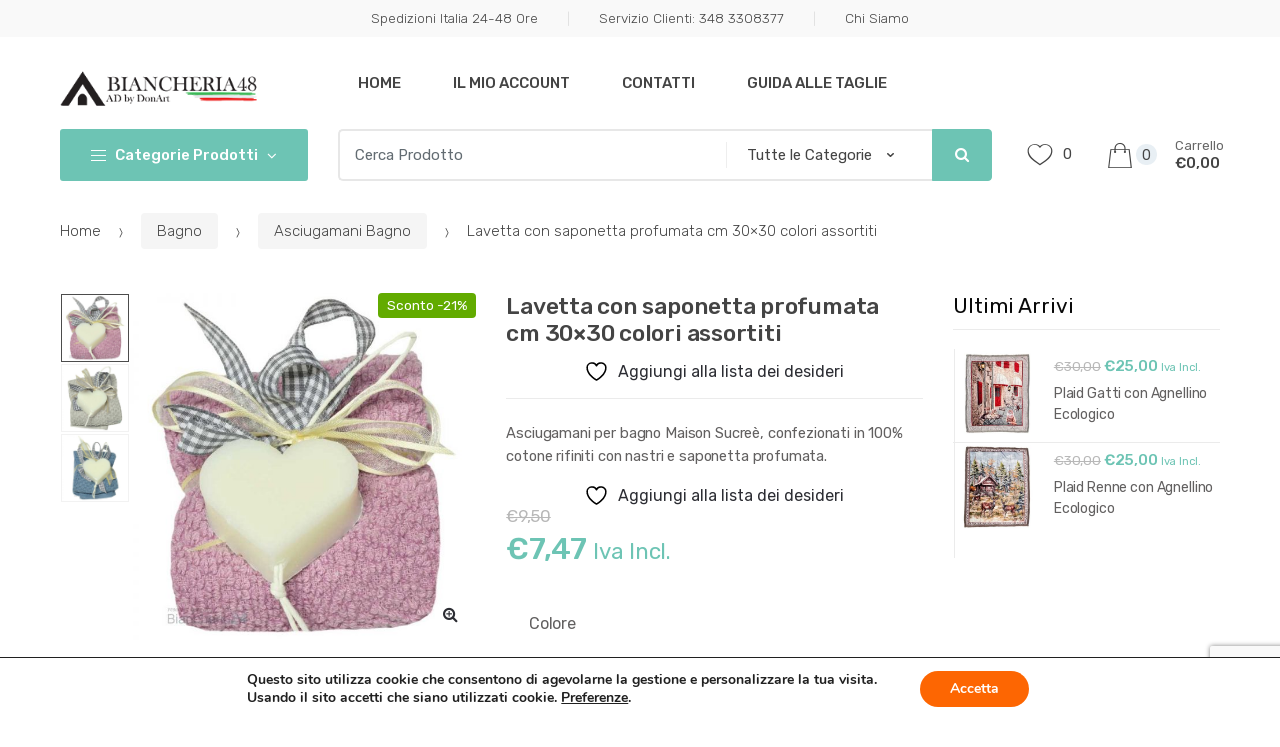

--- FILE ---
content_type: text/html; charset=UTF-8
request_url: https://www.biancheria48.it/prodotto/asciugamano-da-bagno-con-saponetta-profumata-cm-30x30-colori-assortiti/
body_size: 59485
content:
<!DOCTYPE html>
<html dir="ltr" lang="it-IT" prefix="og: https://ogp.me/ns#">
<head>
<meta charset="UTF-8">
<meta name="viewport" content="width=device-width, initial-scale=1, maximum-scale=1.0, user-scalable=no">
<link rel="profile" href="https://gmpg.org/xfn/11">
<link rel="pingback" href="https://www.biancheria48.it/xmlrpc.php">

				<script>document.documentElement.className = document.documentElement.className + ' yes-js js_active js'</script>
			<title>Lavetta con saponetta profumata cm 30×30 colori assortiti | Biancheria48 Shop</title>
<link data-rocket-preload as="style" href="https://fonts.googleapis.com/css?family=Rubik%3A300%2C400%2C400i%2C500%2C500i%2C900%2C900i%7CQuicksand%3A300%2Cregular%2C500%2C600%2C700%7CBebas%20Neue%3Aregular%7CRoboto%3A100%2C100italic%2C300%2C300italic%2Cregular%2Citalic%2C500%2C500italic%2C700%2C700italic%2C900%2C900italic%7CLibre%20Baskerville%3Aregular%2Citalic%2C700%7CMerriweather%3A300%2C300italic%2Cregular%2Citalic%2C700%2C700italic%2C900%2C900italic%7CPT%20Serif%3Aregular%2Citalic%2C700%2C700italic%7CJulius%20Sans%20One%3Aregular%7COleo%20Script%3Aregular%2C700%7CUnbounded%3A200%2C300%2Cregular%2C500%2C600%2C700%2C800%2C900&#038;subset=latin%2Clatin-ext,latin%2Clatin-ext%2Cvietnamese,cyrillic%2Ccyrillic-ext%2Cgreek%2Cgreek-ext%2Clatin%2Clatin-ext%2Cvietnamese,cyrillic%2Ccyrillic-ext%2Clatin%2Clatin-ext%2Cvietnamese,cyrillic%2Ccyrillic-ext%2Clatin%2Clatin-ext&#038;display=swap" rel="preload">
<link href="https://fonts.googleapis.com/css?family=Rubik%3A300%2C400%2C400i%2C500%2C500i%2C900%2C900i%7CQuicksand%3A300%2Cregular%2C500%2C600%2C700%7CBebas%20Neue%3Aregular%7CRoboto%3A100%2C100italic%2C300%2C300italic%2Cregular%2Citalic%2C500%2C500italic%2C700%2C700italic%2C900%2C900italic%7CLibre%20Baskerville%3Aregular%2Citalic%2C700%7CMerriweather%3A300%2C300italic%2Cregular%2Citalic%2C700%2C700italic%2C900%2C900italic%7CPT%20Serif%3Aregular%2Citalic%2C700%2C700italic%7CJulius%20Sans%20One%3Aregular%7COleo%20Script%3Aregular%2C700%7CUnbounded%3A200%2C300%2Cregular%2C500%2C600%2C700%2C800%2C900&#038;subset=latin%2Clatin-ext,latin%2Clatin-ext%2Cvietnamese,cyrillic%2Ccyrillic-ext%2Cgreek%2Cgreek-ext%2Clatin%2Clatin-ext%2Cvietnamese,cyrillic%2Ccyrillic-ext%2Clatin%2Clatin-ext%2Cvietnamese,cyrillic%2Ccyrillic-ext%2Clatin%2Clatin-ext&#038;display=swap" media="print" onload="this.media=&#039;all&#039;" rel="stylesheet">
<noscript><link rel="stylesheet" href="https://fonts.googleapis.com/css?family=Rubik%3A300%2C400%2C400i%2C500%2C500i%2C900%2C900i%7CQuicksand%3A300%2Cregular%2C500%2C600%2C700%7CBebas%20Neue%3Aregular%7CRoboto%3A100%2C100italic%2C300%2C300italic%2Cregular%2Citalic%2C500%2C500italic%2C700%2C700italic%2C900%2C900italic%7CLibre%20Baskerville%3Aregular%2Citalic%2C700%7CMerriweather%3A300%2C300italic%2Cregular%2Citalic%2C700%2C700italic%2C900%2C900italic%7CPT%20Serif%3Aregular%2Citalic%2C700%2C700italic%7CJulius%20Sans%20One%3Aregular%7COleo%20Script%3Aregular%2C700%7CUnbounded%3A200%2C300%2Cregular%2C500%2C600%2C700%2C800%2C900&#038;subset=latin%2Clatin-ext,latin%2Clatin-ext%2Cvietnamese,cyrillic%2Ccyrillic-ext%2Cgreek%2Cgreek-ext%2Clatin%2Clatin-ext%2Cvietnamese,cyrillic%2Ccyrillic-ext%2Clatin%2Clatin-ext%2Cvietnamese,cyrillic%2Ccyrillic-ext%2Clatin%2Clatin-ext&#038;display=swap"></noscript>
	<style>img:is([sizes="auto" i], [sizes^="auto," i]) { contain-intrinsic-size: 3000px 1500px }</style>
	
		<!-- All in One SEO Pro 4.8.1.1 - aioseo.com -->
	<meta name="description" content="Asciugamani per bagno Maison Sucreè, confezionati in 100% cotone rifiniti con nastri e saponetta profumata a forma di cuore. Disponibile in vari colori." />
	<meta name="robots" content="max-image-preview:large" />
	<link rel="canonical" href="https://www.biancheria48.it/prodotto/asciugamano-da-bagno-con-saponetta-profumata-cm-30x30-colori-assortiti/" />
	<meta name="generator" content="All in One SEO Pro (AIOSEO) 4.8.1.1" />
		<meta property="og:locale" content="it_IT" />
		<meta property="og:site_name" content="Biancheria per la casa | Biancheria48 Shop" />
		<meta property="og:type" content="product" />
		<meta property="og:title" content="Lavetta con saponetta profumata cm 30×30 colori assortiti | Biancheria48 Shop" />
		<meta property="og:description" content="Asciugamani per bagno Maison Sucreè, confezionati in 100% cotone rifiniti con nastri e saponetta profumata a forma di cuore. Disponibile in vari colori." />
		<meta property="og:url" content="https://www.biancheria48.it/prodotto/asciugamano-da-bagno-con-saponetta-profumata-cm-30x30-colori-assortiti/" />
		<meta property="fb:app_id" content="312578216408012" />
		<meta property="fb:admins" content="109071694061330" />
		<meta property="og:image" content="https://www.biancheria48.it/wp-content/uploads/2020/06/logo-social-al-in-one-seo.jpg" />
		<meta property="og:image:secure_url" content="https://www.biancheria48.it/wp-content/uploads/2020/06/logo-social-al-in-one-seo.jpg" />
		<meta property="og:image:width" content="200" />
		<meta property="og:image:height" content="200" />
		<script type="application/ld+json" class="aioseo-schema">
			{"@context":"https:\/\/schema.org","@graph":[{"@type":"BreadcrumbList","@id":"https:\/\/www.biancheria48.it\/prodotto\/asciugamano-da-bagno-con-saponetta-profumata-cm-30x30-colori-assortiti\/#breadcrumblist","itemListElement":[{"@type":"ListItem","@id":"https:\/\/www.biancheria48.it\/#listItem","position":1,"name":"Home","item":"https:\/\/www.biancheria48.it\/","nextItem":{"@type":"ListItem","@id":"https:\/\/www.biancheria48.it\/prodotto\/asciugamano-da-bagno-con-saponetta-profumata-cm-30x30-colori-assortiti\/#listItem","name":"Lavetta con saponetta profumata cm 30x30 colori assortiti"}},{"@type":"ListItem","@id":"https:\/\/www.biancheria48.it\/prodotto\/asciugamano-da-bagno-con-saponetta-profumata-cm-30x30-colori-assortiti\/#listItem","position":2,"name":"Lavetta con saponetta profumata cm 30x30 colori assortiti","previousItem":{"@type":"ListItem","@id":"https:\/\/www.biancheria48.it\/#listItem","name":"Home"}}]},{"@type":"Organization","@id":"https:\/\/www.biancheria48.it\/#organization","name":"Biancheria48","description":"lenzuola, copripiumini  e biancheria per la casa, biancheria48 shop ufficiale","url":"https:\/\/www.biancheria48.it\/","telephone":"+390499390328","logo":{"@type":"ImageObject","url":"https:\/\/www.biancheria48.it\/wp-content\/uploads\/2023\/12\/logo_biancheria_48-e-mail.png","@id":"https:\/\/www.biancheria48.it\/prodotto\/asciugamano-da-bagno-con-saponetta-profumata-cm-30x30-colori-assortiti\/#organizationLogo","width":507,"height":94},"image":{"@id":"https:\/\/www.biancheria48.it\/prodotto\/asciugamano-da-bagno-con-saponetta-profumata-cm-30x30-colori-assortiti\/#organizationLogo"},"sameAs":["https:\/\/www.instagram.com\/biancheria48\/","https:\/\/www.tiktok.com\/@biancheria48","https:\/\/www.linkedin.com\/in\/arturo-melchiori-86456734\/"]},{"@type":"ProductGroup","@id":"https:\/\/www.biancheria48.it\/prodotto\/asciugamano-da-bagno-con-saponetta-profumata-cm-30x30-colori-assortiti\/aioseo-product-63b340fe9089c","name":"Lavetta con saponetta profumata cm 30x30 colori assortiti","description":"Asciugamani per bagno Maison Sucre\u00e8, confezionati in 100% cotone rifiniti con nastri e saponetta profumata.","url":"https:\/\/www.biancheria48.it\/prodotto\/asciugamano-da-bagno-con-saponetta-profumata-cm-30x30-colori-assortiti\/","brand":{"@type":"Brand","name":"Maison Sucree"},"sku":"0754680416483","gtin":"gtin13","image":{"@type":"ImageObject","url":"https:\/\/www.biancheria48.it\/wp-content\/uploads\/2022\/05\/asciugamano-lavetta-maison-sucree-viola.jpg","@id":"https:\/\/www.biancheria48.it\/prodotto\/asciugamano-da-bagno-con-saponetta-profumata-cm-30x30-colori-assortiti\/#productImage","width":800,"height":800},"productGroupID":5807,"hasVariant":[{"@type":"Product","@id":"https:\/\/www.biancheria48.it\/prodotto\/asciugamano-da-bagno-con-saponetta-profumata-cm-30x30-colori-assortiti\/aioseo-product-63b340fe9089c","name":"Lavetta con saponetta profumata cm 30x30 colori assortiti - avio","description":"Asciugamani per bagno Maison Sucre\u00e8, confezionati in 100% cotone rifiniti con nastri e saponetta profumata.","url":"https:\/\/www.biancheria48.it\/prodotto\/asciugamano-da-bagno-con-saponetta-profumata-cm-30x30-colori-assortiti\/","brand":{"@type":"Brand","name":"Maison Sucree"},"sku":"0754680416483","gtin":"gtin13","image":{"@type":"ImageObject","url":"https:\/\/www.biancheria48.it\/wp-content\/uploads\/2020\/01\/asciugamano-lavetta-maison-sucree-avio.jpg","@id":"https:\/\/www.biancheria48.it\/prodotto\/asciugamano-da-bagno-con-saponetta-profumata-cm-30x30-colori-assortiti\/#productImage","width":800,"height":800},"offers":{"@type":"Offer","url":"https:\/\/www.biancheria48.it\/prodotto\/asciugamano-da-bagno-con-saponetta-profumata-cm-30x30-colori-assortiti\/#wooCommerceOffer","price":"7.47","priceCurrency":"EUR","category":"Bagno","availability":"https:\/\/schema.org\/InStock","priceSpecification":{"@type":"PriceSpecification","price":7.47,"priceCurrency":"EUR","valueAddedTaxIncluded":"true"}}},{"@type":"Product","@id":"https:\/\/www.biancheria48.it\/prodotto\/asciugamano-da-bagno-con-saponetta-profumata-cm-30x30-colori-assortiti\/aioseo-product-63b340fe9089c","name":"Lavetta con saponetta profumata cm 30x30 colori assortiti - grigio","description":"Asciugamani per bagno Maison Sucre\u00e8, confezionati in 100% cotone rifiniti con nastri e saponetta profumata.","url":"https:\/\/www.biancheria48.it\/prodotto\/asciugamano-da-bagno-con-saponetta-profumata-cm-30x30-colori-assortiti\/","brand":{"@type":"Brand","name":"Maison Sucree"},"sku":"0754680416483","gtin":"gtin13","image":{"@type":"ImageObject","url":"https:\/\/www.biancheria48.it\/wp-content\/uploads\/2020\/01\/asciugamano-lavetta-maison-sucree-grigio.jpg","@id":"https:\/\/www.biancheria48.it\/prodotto\/asciugamano-da-bagno-con-saponetta-profumata-cm-30x30-colori-assortiti\/#productImage","width":800,"height":800},"offers":{"@type":"Offer","url":"https:\/\/www.biancheria48.it\/prodotto\/asciugamano-da-bagno-con-saponetta-profumata-cm-30x30-colori-assortiti\/#wooCommerceOffer","price":"7.47","priceCurrency":"EUR","category":"Bagno","availability":"https:\/\/schema.org\/InStock","priceSpecification":{"@type":"PriceSpecification","price":7.47,"priceCurrency":"EUR","valueAddedTaxIncluded":"true"}}},{"@type":"Product","@id":"https:\/\/www.biancheria48.it\/prodotto\/asciugamano-da-bagno-con-saponetta-profumata-cm-30x30-colori-assortiti\/aioseo-product-63b340fe9089c","name":"Lavetta con saponetta profumata cm 30x30 colori assortiti - lilla","description":"Asciugamani per bagno Maison Sucre\u00e8, confezionati in 100% cotone rifiniti con nastri e saponetta profumata.","url":"https:\/\/www.biancheria48.it\/prodotto\/asciugamano-da-bagno-con-saponetta-profumata-cm-30x30-colori-assortiti\/","brand":{"@type":"Brand","name":"Maison Sucree"},"sku":"0754680416483","gtin":"gtin13","image":{"@type":"ImageObject","url":"https:\/\/www.biancheria48.it\/wp-content\/uploads\/2020\/01\/asciugamano-lavetta-maison-sucree-viola.jpg","@id":"https:\/\/www.biancheria48.it\/prodotto\/asciugamano-da-bagno-con-saponetta-profumata-cm-30x30-colori-assortiti\/#productImage","width":800,"height":800},"offers":{"@type":"Offer","url":"https:\/\/www.biancheria48.it\/prodotto\/asciugamano-da-bagno-con-saponetta-profumata-cm-30x30-colori-assortiti\/#wooCommerceOffer","price":"7.47","priceCurrency":"EUR","category":"Bagno","availability":"https:\/\/schema.org\/InStock","priceSpecification":{"@type":"PriceSpecification","price":7.47,"priceCurrency":"EUR","valueAddedTaxIncluded":"true"}}}]},{"@type":"WebPage","@id":"https:\/\/www.biancheria48.it\/prodotto\/asciugamano-da-bagno-con-saponetta-profumata-cm-30x30-colori-assortiti\/#webpage","url":"https:\/\/www.biancheria48.it\/prodotto\/asciugamano-da-bagno-con-saponetta-profumata-cm-30x30-colori-assortiti\/","name":"Lavetta con saponetta profumata cm 30\u00d730 colori assortiti | Biancheria48 Shop","description":"Asciugamani per bagno Maison Sucre\u00e8, confezionati in 100% cotone rifiniti con nastri e saponetta profumata a forma di cuore. Disponibile in vari colori.","inLanguage":"it-IT","isPartOf":{"@id":"https:\/\/www.biancheria48.it\/#website"},"breadcrumb":{"@id":"https:\/\/www.biancheria48.it\/prodotto\/asciugamano-da-bagno-con-saponetta-profumata-cm-30x30-colori-assortiti\/#breadcrumblist"},"image":{"@type":"ImageObject","url":"https:\/\/www.biancheria48.it\/wp-content\/uploads\/2022\/05\/asciugamano-lavetta-maison-sucree-viola.jpg","@id":"https:\/\/www.biancheria48.it\/prodotto\/asciugamano-da-bagno-con-saponetta-profumata-cm-30x30-colori-assortiti\/#mainImage","width":800,"height":800},"primaryImageOfPage":{"@id":"https:\/\/www.biancheria48.it\/prodotto\/asciugamano-da-bagno-con-saponetta-profumata-cm-30x30-colori-assortiti\/#mainImage"},"datePublished":"2019-12-30T17:16:54+01:00","dateModified":"2025-01-09T15:27:06+01:00"},{"@type":"WebSite","@id":"https:\/\/www.biancheria48.it\/#website","url":"https:\/\/www.biancheria48.it\/","name":"Biancheria48 Shop","description":"lenzuola, copripiumini  e biancheria per la casa, biancheria48 shop ufficiale","inLanguage":"it-IT","publisher":{"@id":"https:\/\/www.biancheria48.it\/#organization"}}]}
		</script>
		<!-- All in One SEO Pro -->


<!-- Google Tag Manager for WordPress by gtm4wp.com -->
<script data-cfasync="false" data-pagespeed-no-defer>
	var gtm4wp_datalayer_name = "dataLayer";
	var dataLayer = dataLayer || [];
	const gtm4wp_use_sku_instead = false;
	const gtm4wp_currency = 'EUR';
	const gtm4wp_product_per_impression = false;
	const gtm4wp_clear_ecommerce = false;
</script>
<!-- End Google Tag Manager for WordPress by gtm4wp.com --><link rel='dns-prefetch' href='//cdnjs.cloudflare.com' />
<link rel='dns-prefetch' href='//fonts.googleapis.com' />
<link href='https://fonts.gstatic.com' crossorigin rel='preconnect' />
<link rel="alternate" type="application/rss+xml" title="Biancheria48 Shop &raquo; Feed" href="https://www.biancheria48.it/feed/" />
<link rel="alternate" type="application/rss+xml" title="Biancheria48 Shop &raquo; Feed dei commenti" href="https://www.biancheria48.it/comments/feed/" />
		<!-- This site uses the Google Analytics by MonsterInsights plugin v9.6.1 - Using Analytics tracking - https://www.monsterinsights.com/ -->
		<!-- Nota: MonsterInsights non è attualmente configurato su questo sito. Il proprietario del sito deve autenticarsi con Google Analytics nel pannello delle impostazioni di MonsterInsights. -->
					<!-- No tracking code set -->
				<!-- / Google Analytics by MonsterInsights -->
		<style id='wp-emoji-styles-inline-css' type='text/css'>

	img.wp-smiley, img.emoji {
		display: inline !important;
		border: none !important;
		box-shadow: none !important;
		height: 1em !important;
		width: 1em !important;
		margin: 0 0.07em !important;
		vertical-align: -0.1em !important;
		background: none !important;
		padding: 0 !important;
	}
</style>
<link rel='stylesheet' id='wp-block-library-css' href='https://www.biancheria48.it/wp-includes/css/dist/block-library/style.min.css?ver=d1746a0538006963db53826967e0a026' type='text/css' media='all' />
<style id='classic-theme-styles-inline-css' type='text/css'>
/*! This file is auto-generated */
.wp-block-button__link{color:#fff;background-color:#32373c;border-radius:9999px;box-shadow:none;text-decoration:none;padding:calc(.667em + 2px) calc(1.333em + 2px);font-size:1.125em}.wp-block-file__button{background:#32373c;color:#fff;text-decoration:none}
</style>
<link rel='stylesheet' id='jquery-selectBox-css' href='https://www.biancheria48.it/wp-content/plugins/yith-woocommerce-wishlist/assets/css/jquery.selectBox.css?ver=1.2.0' type='text/css' media='all' />
<link rel='stylesheet' id='woocommerce_prettyPhoto_css-css' href='//www.biancheria48.it/wp-content/plugins/woocommerce/assets/css/prettyPhoto.css?ver=3.1.6' type='text/css' media='all' />
<link rel='stylesheet' id='yith-wcwl-main-css' href='https://www.biancheria48.it/wp-content/plugins/yith-woocommerce-wishlist/assets/css/style.css?ver=4.7.0' type='text/css' media='all' />
<style id='yith-wcwl-main-inline-css' type='text/css'>
 :root { --rounded-corners-radius: 16px; --add-to-cart-rounded-corners-radius: 16px; --feedback-duration: 3s } 
 :root { --rounded-corners-radius: 16px; --add-to-cart-rounded-corners-radius: 16px; --feedback-duration: 3s } 
</style>
<style id='global-styles-inline-css' type='text/css'>
:root{--wp--preset--aspect-ratio--square: 1;--wp--preset--aspect-ratio--4-3: 4/3;--wp--preset--aspect-ratio--3-4: 3/4;--wp--preset--aspect-ratio--3-2: 3/2;--wp--preset--aspect-ratio--2-3: 2/3;--wp--preset--aspect-ratio--16-9: 16/9;--wp--preset--aspect-ratio--9-16: 9/16;--wp--preset--color--black: #000000;--wp--preset--color--cyan-bluish-gray: #abb8c3;--wp--preset--color--white: #ffffff;--wp--preset--color--pale-pink: #f78da7;--wp--preset--color--vivid-red: #cf2e2e;--wp--preset--color--luminous-vivid-orange: #ff6900;--wp--preset--color--luminous-vivid-amber: #fcb900;--wp--preset--color--light-green-cyan: #7bdcb5;--wp--preset--color--vivid-green-cyan: #00d084;--wp--preset--color--pale-cyan-blue: #8ed1fc;--wp--preset--color--vivid-cyan-blue: #0693e3;--wp--preset--color--vivid-purple: #9b51e0;--wp--preset--gradient--vivid-cyan-blue-to-vivid-purple: linear-gradient(135deg,rgba(6,147,227,1) 0%,rgb(155,81,224) 100%);--wp--preset--gradient--light-green-cyan-to-vivid-green-cyan: linear-gradient(135deg,rgb(122,220,180) 0%,rgb(0,208,130) 100%);--wp--preset--gradient--luminous-vivid-amber-to-luminous-vivid-orange: linear-gradient(135deg,rgba(252,185,0,1) 0%,rgba(255,105,0,1) 100%);--wp--preset--gradient--luminous-vivid-orange-to-vivid-red: linear-gradient(135deg,rgba(255,105,0,1) 0%,rgb(207,46,46) 100%);--wp--preset--gradient--very-light-gray-to-cyan-bluish-gray: linear-gradient(135deg,rgb(238,238,238) 0%,rgb(169,184,195) 100%);--wp--preset--gradient--cool-to-warm-spectrum: linear-gradient(135deg,rgb(74,234,220) 0%,rgb(151,120,209) 20%,rgb(207,42,186) 40%,rgb(238,44,130) 60%,rgb(251,105,98) 80%,rgb(254,248,76) 100%);--wp--preset--gradient--blush-light-purple: linear-gradient(135deg,rgb(255,206,236) 0%,rgb(152,150,240) 100%);--wp--preset--gradient--blush-bordeaux: linear-gradient(135deg,rgb(254,205,165) 0%,rgb(254,45,45) 50%,rgb(107,0,62) 100%);--wp--preset--gradient--luminous-dusk: linear-gradient(135deg,rgb(255,203,112) 0%,rgb(199,81,192) 50%,rgb(65,88,208) 100%);--wp--preset--gradient--pale-ocean: linear-gradient(135deg,rgb(255,245,203) 0%,rgb(182,227,212) 50%,rgb(51,167,181) 100%);--wp--preset--gradient--electric-grass: linear-gradient(135deg,rgb(202,248,128) 0%,rgb(113,206,126) 100%);--wp--preset--gradient--midnight: linear-gradient(135deg,rgb(2,3,129) 0%,rgb(40,116,252) 100%);--wp--preset--font-size--small: 13px;--wp--preset--font-size--medium: 20px;--wp--preset--font-size--large: 36px;--wp--preset--font-size--x-large: 42px;--wp--preset--spacing--20: 0.44rem;--wp--preset--spacing--30: 0.67rem;--wp--preset--spacing--40: 1rem;--wp--preset--spacing--50: 1.5rem;--wp--preset--spacing--60: 2.25rem;--wp--preset--spacing--70: 3.38rem;--wp--preset--spacing--80: 5.06rem;--wp--preset--shadow--natural: 6px 6px 9px rgba(0, 0, 0, 0.2);--wp--preset--shadow--deep: 12px 12px 50px rgba(0, 0, 0, 0.4);--wp--preset--shadow--sharp: 6px 6px 0px rgba(0, 0, 0, 0.2);--wp--preset--shadow--outlined: 6px 6px 0px -3px rgba(255, 255, 255, 1), 6px 6px rgba(0, 0, 0, 1);--wp--preset--shadow--crisp: 6px 6px 0px rgba(0, 0, 0, 1);}:where(.is-layout-flex){gap: 0.5em;}:where(.is-layout-grid){gap: 0.5em;}body .is-layout-flex{display: flex;}.is-layout-flex{flex-wrap: wrap;align-items: center;}.is-layout-flex > :is(*, div){margin: 0;}body .is-layout-grid{display: grid;}.is-layout-grid > :is(*, div){margin: 0;}:where(.wp-block-columns.is-layout-flex){gap: 2em;}:where(.wp-block-columns.is-layout-grid){gap: 2em;}:where(.wp-block-post-template.is-layout-flex){gap: 1.25em;}:where(.wp-block-post-template.is-layout-grid){gap: 1.25em;}.has-black-color{color: var(--wp--preset--color--black) !important;}.has-cyan-bluish-gray-color{color: var(--wp--preset--color--cyan-bluish-gray) !important;}.has-white-color{color: var(--wp--preset--color--white) !important;}.has-pale-pink-color{color: var(--wp--preset--color--pale-pink) !important;}.has-vivid-red-color{color: var(--wp--preset--color--vivid-red) !important;}.has-luminous-vivid-orange-color{color: var(--wp--preset--color--luminous-vivid-orange) !important;}.has-luminous-vivid-amber-color{color: var(--wp--preset--color--luminous-vivid-amber) !important;}.has-light-green-cyan-color{color: var(--wp--preset--color--light-green-cyan) !important;}.has-vivid-green-cyan-color{color: var(--wp--preset--color--vivid-green-cyan) !important;}.has-pale-cyan-blue-color{color: var(--wp--preset--color--pale-cyan-blue) !important;}.has-vivid-cyan-blue-color{color: var(--wp--preset--color--vivid-cyan-blue) !important;}.has-vivid-purple-color{color: var(--wp--preset--color--vivid-purple) !important;}.has-black-background-color{background-color: var(--wp--preset--color--black) !important;}.has-cyan-bluish-gray-background-color{background-color: var(--wp--preset--color--cyan-bluish-gray) !important;}.has-white-background-color{background-color: var(--wp--preset--color--white) !important;}.has-pale-pink-background-color{background-color: var(--wp--preset--color--pale-pink) !important;}.has-vivid-red-background-color{background-color: var(--wp--preset--color--vivid-red) !important;}.has-luminous-vivid-orange-background-color{background-color: var(--wp--preset--color--luminous-vivid-orange) !important;}.has-luminous-vivid-amber-background-color{background-color: var(--wp--preset--color--luminous-vivid-amber) !important;}.has-light-green-cyan-background-color{background-color: var(--wp--preset--color--light-green-cyan) !important;}.has-vivid-green-cyan-background-color{background-color: var(--wp--preset--color--vivid-green-cyan) !important;}.has-pale-cyan-blue-background-color{background-color: var(--wp--preset--color--pale-cyan-blue) !important;}.has-vivid-cyan-blue-background-color{background-color: var(--wp--preset--color--vivid-cyan-blue) !important;}.has-vivid-purple-background-color{background-color: var(--wp--preset--color--vivid-purple) !important;}.has-black-border-color{border-color: var(--wp--preset--color--black) !important;}.has-cyan-bluish-gray-border-color{border-color: var(--wp--preset--color--cyan-bluish-gray) !important;}.has-white-border-color{border-color: var(--wp--preset--color--white) !important;}.has-pale-pink-border-color{border-color: var(--wp--preset--color--pale-pink) !important;}.has-vivid-red-border-color{border-color: var(--wp--preset--color--vivid-red) !important;}.has-luminous-vivid-orange-border-color{border-color: var(--wp--preset--color--luminous-vivid-orange) !important;}.has-luminous-vivid-amber-border-color{border-color: var(--wp--preset--color--luminous-vivid-amber) !important;}.has-light-green-cyan-border-color{border-color: var(--wp--preset--color--light-green-cyan) !important;}.has-vivid-green-cyan-border-color{border-color: var(--wp--preset--color--vivid-green-cyan) !important;}.has-pale-cyan-blue-border-color{border-color: var(--wp--preset--color--pale-cyan-blue) !important;}.has-vivid-cyan-blue-border-color{border-color: var(--wp--preset--color--vivid-cyan-blue) !important;}.has-vivid-purple-border-color{border-color: var(--wp--preset--color--vivid-purple) !important;}.has-vivid-cyan-blue-to-vivid-purple-gradient-background{background: var(--wp--preset--gradient--vivid-cyan-blue-to-vivid-purple) !important;}.has-light-green-cyan-to-vivid-green-cyan-gradient-background{background: var(--wp--preset--gradient--light-green-cyan-to-vivid-green-cyan) !important;}.has-luminous-vivid-amber-to-luminous-vivid-orange-gradient-background{background: var(--wp--preset--gradient--luminous-vivid-amber-to-luminous-vivid-orange) !important;}.has-luminous-vivid-orange-to-vivid-red-gradient-background{background: var(--wp--preset--gradient--luminous-vivid-orange-to-vivid-red) !important;}.has-very-light-gray-to-cyan-bluish-gray-gradient-background{background: var(--wp--preset--gradient--very-light-gray-to-cyan-bluish-gray) !important;}.has-cool-to-warm-spectrum-gradient-background{background: var(--wp--preset--gradient--cool-to-warm-spectrum) !important;}.has-blush-light-purple-gradient-background{background: var(--wp--preset--gradient--blush-light-purple) !important;}.has-blush-bordeaux-gradient-background{background: var(--wp--preset--gradient--blush-bordeaux) !important;}.has-luminous-dusk-gradient-background{background: var(--wp--preset--gradient--luminous-dusk) !important;}.has-pale-ocean-gradient-background{background: var(--wp--preset--gradient--pale-ocean) !important;}.has-electric-grass-gradient-background{background: var(--wp--preset--gradient--electric-grass) !important;}.has-midnight-gradient-background{background: var(--wp--preset--gradient--midnight) !important;}.has-small-font-size{font-size: var(--wp--preset--font-size--small) !important;}.has-medium-font-size{font-size: var(--wp--preset--font-size--medium) !important;}.has-large-font-size{font-size: var(--wp--preset--font-size--large) !important;}.has-x-large-font-size{font-size: var(--wp--preset--font-size--x-large) !important;}
:where(.wp-block-post-template.is-layout-flex){gap: 1.25em;}:where(.wp-block-post-template.is-layout-grid){gap: 1.25em;}
:where(.wp-block-columns.is-layout-flex){gap: 2em;}:where(.wp-block-columns.is-layout-grid){gap: 2em;}
:root :where(.wp-block-pullquote){font-size: 1.5em;line-height: 1.6;}
</style>
<link rel='stylesheet' id='fp_mp_frontend_css-css' href='https://www.biancheria48.it/wp-content/plugins/sumomeasurements/assets/css/fp-frontend-styles.css?ver=5.6.0' type='text/css' media='all' />
<link rel='stylesheet' id='wooajaxcart-css' href='https://www.biancheria48.it/wp-content/plugins/woocommerce-ajax-cart/assets/wooajaxcart.css?ver=d1746a0538006963db53826967e0a026' type='text/css' media='all' />
<link rel='stylesheet' id='photoswipe-css' href='https://www.biancheria48.it/wp-content/plugins/woocommerce/assets/css/photoswipe/photoswipe.min.css?ver=9.9.5' type='text/css' media='all' />
<link rel='stylesheet' id='photoswipe-default-skin-css' href='https://www.biancheria48.it/wp-content/plugins/woocommerce/assets/css/photoswipe/default-skin/default-skin.min.css?ver=9.9.5' type='text/css' media='all' />
<style id='woocommerce-inline-inline-css' type='text/css'>
.woocommerce form .form-row .required { visibility: visible; }
</style>
<link rel='stylesheet' id='gateway-css' href='https://www.biancheria48.it/wp-content/plugins/woocommerce-paypal-payments/modules/ppcp-button/assets/css/gateway.css?ver=3.0.7' type='text/css' media='all' />
<link rel='stylesheet' id='brands-styles-css' href='https://www.biancheria48.it/wp-content/plugins/woocommerce/assets/css/brands.css?ver=9.9.5' type='text/css' media='all' />
<link rel='stylesheet' id='font-awesome-css' href='https://cdnjs.cloudflare.com/ajax/libs/font-awesome/6.0.0-beta3/css/all.min.css?ver=d1746a0538006963db53826967e0a026' type='text/css' media='all' />
<style id='font-awesome-inline-css' type='text/css'>
[data-font="FontAwesome"]:before {font-family: 'FontAwesome' !important;content: attr(data-icon) !important;speak: none !important;font-weight: normal !important;font-variant: normal !important;text-transform: none !important;line-height: 1 !important;font-style: normal !important;-webkit-font-smoothing: antialiased !important;-moz-osx-font-smoothing: grayscale !important;}
</style>
<link rel='stylesheet' id='techmarket-bootstrap-css' href='https://www.biancheria48.it/wp-content/themes/techmarket/assets/css/bootstrap.min.css?ver=1.5.1' type='text/css' media='all' />
<link rel='stylesheet' id='fontawesome-css' href='https://www.biancheria48.it/wp-content/themes/techmarket/assets/vendors/fontawesome/css/font-awesome.min.css?ver=1.5.1' type='text/css' media='all' />
<link rel='stylesheet' id='techmarket-animate-css' href='https://www.biancheria48.it/wp-content/themes/techmarket/assets/css/animate.min.css?ver=1.5.1' type='text/css' media='all' />
<link rel='stylesheet' id='techmarket-style-css' href='https://www.biancheria48.it/wp-content/themes/techmarket/style.min.css?ver=1.5.1' type='text/css' media='all' />
<!--[if IE]>
<link rel='stylesheet' id='techmarket-ie-style-css' href='https://www.biancheria48.it/wp-content/themes/techmarket/assets/css/ie-style.css?ver=1.5.1' type='text/css' media='all' />
<![endif]-->
<link rel='stylesheet' id='techmarket-woocommerce-style-css' href='https://www.biancheria48.it/wp-content/themes/techmarket/assets/css/woocommerce/woocommerce.css?ver=1.5.1' type='text/css' media='all' />
<link rel='stylesheet' id='techmarket-color-css' href='https://www.biancheria48.it/wp-content/themes/techmarket/assets/css/color/flat-green.css?ver=1.5.1' type='text/css' media='all' />

<link rel='stylesheet' id='techmarket-icons-css' href='https://www.biancheria48.it/wp-content/themes/techmarket/assets/css/font-techmarket.min.css?ver=1.5.1' type='text/css' media='all' />
<link rel='stylesheet' id='techmarket-woocommerce-brands-style-css' href='https://www.biancheria48.it/wp-content/themes/techmarket/assets/css/woocommerce/extensions/brands.css?ver=d1746a0538006963db53826967e0a026' type='text/css' media='all' />
<link rel='stylesheet' id='sib-front-css-css' href='https://www.biancheria48.it/wp-content/plugins/mailin/css/mailin-front.css?ver=d1746a0538006963db53826967e0a026' type='text/css' media='all' />
<link rel='stylesheet' id='moove_gdpr_frontend-css' href='https://www.biancheria48.it/wp-content/plugins/gdpr-cookie-compliance/dist/styles/gdpr-main.css?ver=4.16.1' type='text/css' media='all' />
<style id='moove_gdpr_frontend-inline-css' type='text/css'>
#moove_gdpr_cookie_modal,#moove_gdpr_cookie_info_bar,.gdpr_cookie_settings_shortcode_content{font-family:Nunito,sans-serif}#moove_gdpr_save_popup_settings_button{background-color:#373737;color:#fff}#moove_gdpr_save_popup_settings_button:hover{background-color:#000}#moove_gdpr_cookie_info_bar .moove-gdpr-info-bar-container .moove-gdpr-info-bar-content a.mgbutton,#moove_gdpr_cookie_info_bar .moove-gdpr-info-bar-container .moove-gdpr-info-bar-content button.mgbutton{background-color:#fd6602}#moove_gdpr_cookie_modal .moove-gdpr-modal-content .moove-gdpr-modal-footer-content .moove-gdpr-button-holder a.mgbutton,#moove_gdpr_cookie_modal .moove-gdpr-modal-content .moove-gdpr-modal-footer-content .moove-gdpr-button-holder button.mgbutton,.gdpr_cookie_settings_shortcode_content .gdpr-shr-button.button-green{background-color:#fd6602;border-color:#fd6602}#moove_gdpr_cookie_modal .moove-gdpr-modal-content .moove-gdpr-modal-footer-content .moove-gdpr-button-holder a.mgbutton:hover,#moove_gdpr_cookie_modal .moove-gdpr-modal-content .moove-gdpr-modal-footer-content .moove-gdpr-button-holder button.mgbutton:hover,.gdpr_cookie_settings_shortcode_content .gdpr-shr-button.button-green:hover{background-color:#fff;color:#fd6602}#moove_gdpr_cookie_modal .moove-gdpr-modal-content .moove-gdpr-modal-close i,#moove_gdpr_cookie_modal .moove-gdpr-modal-content .moove-gdpr-modal-close span.gdpr-icon{background-color:#fd6602;border:1px solid #fd6602}#moove_gdpr_cookie_info_bar span.change-settings-button.focus-g,#moove_gdpr_cookie_info_bar span.change-settings-button:focus,#moove_gdpr_cookie_info_bar button.change-settings-button.focus-g,#moove_gdpr_cookie_info_bar button.change-settings-button:focus{-webkit-box-shadow:0 0 1px 3px #fd6602;-moz-box-shadow:0 0 1px 3px #fd6602;box-shadow:0 0 1px 3px #fd6602}#moove_gdpr_cookie_modal .moove-gdpr-modal-content .moove-gdpr-modal-close i:hover,#moove_gdpr_cookie_modal .moove-gdpr-modal-content .moove-gdpr-modal-close span.gdpr-icon:hover,#moove_gdpr_cookie_info_bar span[data-href]>u.change-settings-button{color:#fd6602}#moove_gdpr_cookie_modal .moove-gdpr-modal-content .moove-gdpr-modal-left-content #moove-gdpr-menu li.menu-item-selected a span.gdpr-icon,#moove_gdpr_cookie_modal .moove-gdpr-modal-content .moove-gdpr-modal-left-content #moove-gdpr-menu li.menu-item-selected button span.gdpr-icon{color:inherit}#moove_gdpr_cookie_modal .moove-gdpr-modal-content .moove-gdpr-modal-left-content #moove-gdpr-menu li a span.gdpr-icon,#moove_gdpr_cookie_modal .moove-gdpr-modal-content .moove-gdpr-modal-left-content #moove-gdpr-menu li button span.gdpr-icon{color:inherit}#moove_gdpr_cookie_modal .gdpr-acc-link{line-height:0;font-size:0;color:transparent;position:absolute}#moove_gdpr_cookie_modal .moove-gdpr-modal-content .moove-gdpr-modal-close:hover i,#moove_gdpr_cookie_modal .moove-gdpr-modal-content .moove-gdpr-modal-left-content #moove-gdpr-menu li a,#moove_gdpr_cookie_modal .moove-gdpr-modal-content .moove-gdpr-modal-left-content #moove-gdpr-menu li button,#moove_gdpr_cookie_modal .moove-gdpr-modal-content .moove-gdpr-modal-left-content #moove-gdpr-menu li button i,#moove_gdpr_cookie_modal .moove-gdpr-modal-content .moove-gdpr-modal-left-content #moove-gdpr-menu li a i,#moove_gdpr_cookie_modal .moove-gdpr-modal-content .moove-gdpr-tab-main .moove-gdpr-tab-main-content a:hover,#moove_gdpr_cookie_info_bar.moove-gdpr-dark-scheme .moove-gdpr-info-bar-container .moove-gdpr-info-bar-content a.mgbutton:hover,#moove_gdpr_cookie_info_bar.moove-gdpr-dark-scheme .moove-gdpr-info-bar-container .moove-gdpr-info-bar-content button.mgbutton:hover,#moove_gdpr_cookie_info_bar.moove-gdpr-dark-scheme .moove-gdpr-info-bar-container .moove-gdpr-info-bar-content a:hover,#moove_gdpr_cookie_info_bar.moove-gdpr-dark-scheme .moove-gdpr-info-bar-container .moove-gdpr-info-bar-content button:hover,#moove_gdpr_cookie_info_bar.moove-gdpr-dark-scheme .moove-gdpr-info-bar-container .moove-gdpr-info-bar-content span.change-settings-button:hover,#moove_gdpr_cookie_info_bar.moove-gdpr-dark-scheme .moove-gdpr-info-bar-container .moove-gdpr-info-bar-content button.change-settings-button:hover,#moove_gdpr_cookie_info_bar.moove-gdpr-dark-scheme .moove-gdpr-info-bar-container .moove-gdpr-info-bar-content u.change-settings-button:hover,#moove_gdpr_cookie_info_bar span[data-href]>u.change-settings-button,#moove_gdpr_cookie_info_bar.moove-gdpr-dark-scheme .moove-gdpr-info-bar-container .moove-gdpr-info-bar-content a.mgbutton.focus-g,#moove_gdpr_cookie_info_bar.moove-gdpr-dark-scheme .moove-gdpr-info-bar-container .moove-gdpr-info-bar-content button.mgbutton.focus-g,#moove_gdpr_cookie_info_bar.moove-gdpr-dark-scheme .moove-gdpr-info-bar-container .moove-gdpr-info-bar-content a.focus-g,#moove_gdpr_cookie_info_bar.moove-gdpr-dark-scheme .moove-gdpr-info-bar-container .moove-gdpr-info-bar-content button.focus-g,#moove_gdpr_cookie_info_bar.moove-gdpr-dark-scheme .moove-gdpr-info-bar-container .moove-gdpr-info-bar-content a.mgbutton:focus,#moove_gdpr_cookie_info_bar.moove-gdpr-dark-scheme .moove-gdpr-info-bar-container .moove-gdpr-info-bar-content button.mgbutton:focus,#moove_gdpr_cookie_info_bar.moove-gdpr-dark-scheme .moove-gdpr-info-bar-container .moove-gdpr-info-bar-content a:focus,#moove_gdpr_cookie_info_bar.moove-gdpr-dark-scheme .moove-gdpr-info-bar-container .moove-gdpr-info-bar-content button:focus,#moove_gdpr_cookie_info_bar.moove-gdpr-dark-scheme .moove-gdpr-info-bar-container .moove-gdpr-info-bar-content span.change-settings-button.focus-g,span.change-settings-button:focus,button.change-settings-button.focus-g,button.change-settings-button:focus,#moove_gdpr_cookie_info_bar.moove-gdpr-dark-scheme .moove-gdpr-info-bar-container .moove-gdpr-info-bar-content u.change-settings-button.focus-g,#moove_gdpr_cookie_info_bar.moove-gdpr-dark-scheme .moove-gdpr-info-bar-container .moove-gdpr-info-bar-content u.change-settings-button:focus{color:#fd6602}#moove_gdpr_cookie_modal .moove-gdpr-branding.focus-g span,#moove_gdpr_cookie_modal .moove-gdpr-modal-content .moove-gdpr-tab-main a.focus-g{color:#fd6602}#moove_gdpr_cookie_modal.gdpr_lightbox-hide{display:none}
</style>









<link rel='stylesheet' id='kc-general-css' href='https://www.biancheria48.it/wp-content/plugins/kingcomposer/assets/frontend/css/kingcomposer.min.css?ver=2.9.6' type='text/css' media='all' />
<link rel='stylesheet' id='kc-animate-css' href='https://www.biancheria48.it/wp-content/plugins/kingcomposer/assets/css/animate.css?ver=2.9.6' type='text/css' media='all' />
<link rel='stylesheet' id='techmarket-child-style-css' href='https://www.biancheria48.it/wp-content/themes/techmarket-child/style.css?ver=d1746a0538006963db53826967e0a026' type='text/css' media='all' />
<script type="text/javascript" src="https://www.biancheria48.it/wp-includes/js/jquery/jquery.min.js?ver=3.7.1" id="jquery-core-js"></script>
<script type="text/javascript" src="https://www.biancheria48.it/wp-includes/js/jquery/jquery-migrate.min.js?ver=3.4.1" id="jquery-migrate-js"></script>
<script type="text/javascript" src="//www.biancheria48.it/wp-content/plugins/revslider/sr6/assets/js/rbtools.min.js?ver=6.7.21" async id="tp-tools-js"></script>
<script type="text/javascript" src="//www.biancheria48.it/wp-content/plugins/revslider/sr6/assets/js/rs6.min.js?ver=6.7.21" async id="revmin-js"></script>
<script type="text/javascript" id="wooajaxcart-js-extra">
/* <![CDATA[ */
var wooajaxcart = {"updating_text":"Updating...","warn_remove_text":"Are you sure you want to remove this item from cart?","ajax_timeout":"500","confirm_zero_qty":"no"};
/* ]]> */
</script>
<script type="text/javascript" src="https://www.biancheria48.it/wp-content/plugins/woocommerce-ajax-cart/assets/wooajaxcart.js?ver=d1746a0538006963db53826967e0a026" id="wooajaxcart-js"></script>
<script type="text/javascript" src="https://www.biancheria48.it/wp-content/plugins/woocommerce/assets/js/jquery-blockui/jquery.blockUI.min.js?ver=2.7.0-wc.9.9.5" id="jquery-blockui-js" defer="defer" data-wp-strategy="defer"></script>
<script type="text/javascript" id="wc-add-to-cart-js-extra">
/* <![CDATA[ */
var wc_add_to_cart_params = {"ajax_url":"\/wp-admin\/admin-ajax.php","wc_ajax_url":"\/?wc-ajax=%%endpoint%%","i18n_view_cart":"Visualizza carrello","cart_url":"https:\/\/www.biancheria48.it\/cart\/","is_cart":"","cart_redirect_after_add":"yes"};
/* ]]> */
</script>
<script type="text/javascript" src="https://www.biancheria48.it/wp-content/plugins/woocommerce/assets/js/frontend/add-to-cart.min.js?ver=9.9.5" id="wc-add-to-cart-js" defer="defer" data-wp-strategy="defer"></script>
<script type="text/javascript" src="https://www.biancheria48.it/wp-content/plugins/woocommerce/assets/js/zoom/jquery.zoom.min.js?ver=1.7.21-wc.9.9.5" id="zoom-js" defer="defer" data-wp-strategy="defer"></script>
<script type="text/javascript" src="https://www.biancheria48.it/wp-content/plugins/woocommerce/assets/js/photoswipe/photoswipe.min.js?ver=4.1.1-wc.9.9.5" id="photoswipe-js" defer="defer" data-wp-strategy="defer"></script>
<script type="text/javascript" src="https://www.biancheria48.it/wp-content/plugins/woocommerce/assets/js/photoswipe/photoswipe-ui-default.min.js?ver=4.1.1-wc.9.9.5" id="photoswipe-ui-default-js" defer="defer" data-wp-strategy="defer"></script>
<script type="text/javascript" id="wc-single-product-js-extra">
/* <![CDATA[ */
var wc_single_product_params = {"i18n_required_rating_text":"Seleziona una valutazione","i18n_rating_options":["1 stella su 5","2 stelle su 5","3 stelle su 5","4 stelle su 5","5 stelle su 5"],"i18n_product_gallery_trigger_text":"Visualizza la galleria di immagini a schermo intero","review_rating_required":"yes","flexslider":{"rtl":false,"animation":"slide","smoothHeight":true,"directionNav":false,"controlNav":"thumbnails","slideshow":false,"animationSpeed":500,"animationLoop":false,"allowOneSlide":false},"zoom_enabled":"1","zoom_options":[],"photoswipe_enabled":"1","photoswipe_options":{"shareEl":false,"closeOnScroll":false,"history":false,"hideAnimationDuration":0,"showAnimationDuration":0},"flexslider_enabled":""};
/* ]]> */
</script>
<script type="text/javascript" src="https://www.biancheria48.it/wp-content/plugins/woocommerce/assets/js/frontend/single-product.min.js?ver=9.9.5" id="wc-single-product-js" defer="defer" data-wp-strategy="defer"></script>
<script type="text/javascript" src="https://www.biancheria48.it/wp-content/plugins/woocommerce/assets/js/js-cookie/js.cookie.min.js?ver=2.1.4-wc.9.9.5" id="js-cookie-js" defer="defer" data-wp-strategy="defer"></script>
<script type="text/javascript" id="woocommerce-js-extra">
/* <![CDATA[ */
var woocommerce_params = {"ajax_url":"\/wp-admin\/admin-ajax.php","wc_ajax_url":"\/?wc-ajax=%%endpoint%%","i18n_password_show":"Mostra password","i18n_password_hide":"Nascondi password"};
/* ]]> */
</script>
<script type="text/javascript" src="https://www.biancheria48.it/wp-content/plugins/woocommerce/assets/js/frontend/woocommerce.min.js?ver=9.9.5" id="woocommerce-js" defer="defer" data-wp-strategy="defer"></script>
<script type="text/javascript" id="wc-cart-fragments-js-extra">
/* <![CDATA[ */
var wc_cart_fragments_params = {"ajax_url":"\/wp-admin\/admin-ajax.php","wc_ajax_url":"\/?wc-ajax=%%endpoint%%","cart_hash_key":"wc_cart_hash_886f40b74dd0e71b022f804dd8931d5f","fragment_name":"wc_fragments_886f40b74dd0e71b022f804dd8931d5f","request_timeout":"5000"};
/* ]]> */
</script>
<script type="text/javascript" src="https://www.biancheria48.it/wp-content/plugins/woocommerce/assets/js/frontend/cart-fragments.min.js?ver=9.9.5" id="wc-cart-fragments-js" defer="defer" data-wp-strategy="defer"></script>
<script type="text/javascript" id="sib-front-js-js-extra">
/* <![CDATA[ */
var sibErrMsg = {"invalidMail":"Please fill out valid email address","requiredField":"Please fill out required fields","invalidDateFormat":"Please fill out valid date format","invalidSMSFormat":"Please fill out valid phone number"};
var ajax_sib_front_object = {"ajax_url":"https:\/\/www.biancheria48.it\/wp-admin\/admin-ajax.php","ajax_nonce":"535c861b20","flag_url":"https:\/\/www.biancheria48.it\/wp-content\/plugins\/mailin\/img\/flags\/"};
/* ]]> */
</script>
<script type="text/javascript" src="https://www.biancheria48.it/wp-content/plugins/mailin/js/mailin-front.js?ver=1752487911" id="sib-front-js-js"></script>
<link rel="https://api.w.org/" href="https://www.biancheria48.it/wp-json/" /><link rel="alternate" title="JSON" type="application/json" href="https://www.biancheria48.it/wp-json/wp/v2/product/5807" /><link rel="alternate" title="oEmbed (JSON)" type="application/json+oembed" href="https://www.biancheria48.it/wp-json/oembed/1.0/embed?url=https%3A%2F%2Fwww.biancheria48.it%2Fprodotto%2Fasciugamano-da-bagno-con-saponetta-profumata-cm-30x30-colori-assortiti%2F" />
<link rel="alternate" title="oEmbed (XML)" type="text/xml+oembed" href="https://www.biancheria48.it/wp-json/oembed/1.0/embed?url=https%3A%2F%2Fwww.biancheria48.it%2Fprodotto%2Fasciugamano-da-bagno-con-saponetta-profumata-cm-30x30-colori-assortiti%2F&#038;format=xml" />
<meta name="generator" content="Redux 4.5.7" /><!-- TrustBox script -->
<script type="text/javascript" src="//widget.trustpilot.com/bootstrap/v5/tp.widget.bootstrap.min.js" async></script>
<!-- End TrustBox script -->
<script type="text/javascript">var kc_script_data={ajax_url:"https://www.biancheria48.it/wp-admin/admin-ajax.php"}</script>
<!-- This website runs the Product Feed PRO for WooCommerce by AdTribes.io plugin - version woocommercesea_option_installed_version -->

<!-- Google Tag Manager for WordPress by gtm4wp.com -->
<!-- GTM Container placement set to automatic -->
<script data-cfasync="false" data-pagespeed-no-defer>
	var dataLayer_content = {"pagePostType":"product","pagePostType2":"single-product","pagePostAuthor":"biancheria48","customerTotalOrders":0,"customerTotalOrderValue":0,"customerFirstName":"","customerLastName":"","customerBillingFirstName":"","customerBillingLastName":"","customerBillingCompany":"","customerBillingAddress1":"","customerBillingAddress2":"","customerBillingCity":"","customerBillingState":"","customerBillingPostcode":"","customerBillingCountry":"","customerBillingEmail":"","customerBillingEmailHash":"","customerBillingPhone":"","customerShippingFirstName":"","customerShippingLastName":"","customerShippingCompany":"","customerShippingAddress1":"","customerShippingAddress2":"","customerShippingCity":"","customerShippingState":"","customerShippingPostcode":"","customerShippingCountry":"","cartContent":{"totals":{"applied_coupons":[],"discount_total":0,"subtotal":0,"total":0},"items":[]},"productRatingCounts":[],"productAverageRating":0,"productReviewCount":0,"productType":"variable","productIsVariable":1};
	dataLayer.push( dataLayer_content );
</script>
<script data-cfasync="false" data-pagespeed-no-defer>
(function(w,d,s,l,i){w[l]=w[l]||[];w[l].push({'gtm.start':
new Date().getTime(),event:'gtm.js'});var f=d.getElementsByTagName(s)[0],
j=d.createElement(s),dl=l!='dataLayer'?'&l='+l:'';j.async=true;j.src=
'//www.googletagmanager.com/gtm.js?id='+i+dl;f.parentNode.insertBefore(j,f);
})(window,document,'script','dataLayer','GTM-NBCTD7K');
</script>
<!-- End Google Tag Manager for WordPress by gtm4wp.com -->		<script>
			document.documentElement.className = document.documentElement.className.replace('no-js', 'js');
		</script>
				<style>
			.no-js img.lazyload {
				display: none;
			}

			figure.wp-block-image img.lazyloading {
				min-width: 150px;
			}

			.lazyload,
			.lazyloading {
				--smush-placeholder-width: 100px;
				--smush-placeholder-aspect-ratio: 1/1;
				width: var(--smush-placeholder-width) !important;
				aspect-ratio: var(--smush-placeholder-aspect-ratio) !important;
			}

						.lazyload, .lazyloading {
				opacity: 0;
			}

			.lazyloaded {
				opacity: 1;
				transition: opacity 400ms;
				transition-delay: 0ms;
			}

					</style>
			<noscript><style>.woocommerce-product-gallery{ opacity: 1 !important; }</style></noscript>
	<style type="text/css">.recentcomments a{display:inline !important;padding:0 !important;margin:0 !important;}</style><script src="https://cdn.brevo.com/js/sdk-loader.js" async></script><script>window.Brevo = window.Brevo || [];
                        Brevo.push([
                            "init",
                        {
                            client_key:"tvz04hsfsxln0wt29c3tevmk",email_id : "",},]);</script><meta name="generator" content="Powered by Slider Revolution 6.7.21 - responsive, Mobile-Friendly Slider Plugin for WordPress with comfortable drag and drop interface." />
<link rel="icon" href="https://www.biancheria48.it/wp-content/uploads/2019/11/cropped-biancheria24-favicon-32x32.png" sizes="32x32" />
<link rel="icon" href="https://www.biancheria48.it/wp-content/uploads/2019/11/cropped-biancheria24-favicon-192x192.png" sizes="192x192" />
<link rel="apple-touch-icon" href="https://www.biancheria48.it/wp-content/uploads/2019/11/cropped-biancheria24-favicon-180x180.png" />
<meta name="msapplication-TileImage" content="https://www.biancheria48.it/wp-content/uploads/2019/11/cropped-biancheria24-favicon-270x270.png" />
<script>function setREVStartSize(e){
			//window.requestAnimationFrame(function() {
				window.RSIW = window.RSIW===undefined ? window.innerWidth : window.RSIW;
				window.RSIH = window.RSIH===undefined ? window.innerHeight : window.RSIH;
				try {
					var pw = document.getElementById(e.c).parentNode.offsetWidth,
						newh;
					pw = pw===0 || isNaN(pw) || (e.l=="fullwidth" || e.layout=="fullwidth") ? window.RSIW : pw;
					e.tabw = e.tabw===undefined ? 0 : parseInt(e.tabw);
					e.thumbw = e.thumbw===undefined ? 0 : parseInt(e.thumbw);
					e.tabh = e.tabh===undefined ? 0 : parseInt(e.tabh);
					e.thumbh = e.thumbh===undefined ? 0 : parseInt(e.thumbh);
					e.tabhide = e.tabhide===undefined ? 0 : parseInt(e.tabhide);
					e.thumbhide = e.thumbhide===undefined ? 0 : parseInt(e.thumbhide);
					e.mh = e.mh===undefined || e.mh=="" || e.mh==="auto" ? 0 : parseInt(e.mh,0);
					if(e.layout==="fullscreen" || e.l==="fullscreen")
						newh = Math.max(e.mh,window.RSIH);
					else{
						e.gw = Array.isArray(e.gw) ? e.gw : [e.gw];
						for (var i in e.rl) if (e.gw[i]===undefined || e.gw[i]===0) e.gw[i] = e.gw[i-1];
						e.gh = e.el===undefined || e.el==="" || (Array.isArray(e.el) && e.el.length==0)? e.gh : e.el;
						e.gh = Array.isArray(e.gh) ? e.gh : [e.gh];
						for (var i in e.rl) if (e.gh[i]===undefined || e.gh[i]===0) e.gh[i] = e.gh[i-1];
											
						var nl = new Array(e.rl.length),
							ix = 0,
							sl;
						e.tabw = e.tabhide>=pw ? 0 : e.tabw;
						e.thumbw = e.thumbhide>=pw ? 0 : e.thumbw;
						e.tabh = e.tabhide>=pw ? 0 : e.tabh;
						e.thumbh = e.thumbhide>=pw ? 0 : e.thumbh;
						for (var i in e.rl) nl[i] = e.rl[i]<window.RSIW ? 0 : e.rl[i];
						sl = nl[0];
						for (var i in nl) if (sl>nl[i] && nl[i]>0) { sl = nl[i]; ix=i;}
						var m = pw>(e.gw[ix]+e.tabw+e.thumbw) ? 1 : (pw-(e.tabw+e.thumbw)) / (e.gw[ix]);
						newh =  (e.gh[ix] * m) + (e.tabh + e.thumbh);
					}
					var el = document.getElementById(e.c);
					if (el!==null && el) el.style.height = newh+"px";
					el = document.getElementById(e.c+"_wrapper");
					if (el!==null && el) {
						el.style.height = newh+"px";
						el.style.display = "block";
					}
				} catch(e){
					console.log("Failure at Presize of Slider:" + e)
				}
			//});
		  };</script>
		<style type="text/css" id="wp-custom-css">
			/* nascondo testo sumo su carrello */
dt.variation-CalculatedPrice, dd.variation-CalculatedPrice
{display:none;}
/**Ingrandisco font misura tappeti nel carrello*/
dt.variation-Misura, dd.variation-Misura
{
	font-size:14px;
}



.tm-compare:before {
    content: "\44";
		display:none;
}

.header-compare .value {
    padding-left: 0.667em;
		display:none
}
.alpha, h1 {
    font-size: 2.2em;
    line-height: 1.214;
    letter-spacing: -1px;
}
.add-to-compare-link {
    font-size: 1em;
    line-height: .786em;
    color: #626060;
    display: none;
}
.swiper-container-horizontal>.swiper-pagination-bullets.swiper-pagination-bullets-dynamic {
    left: 50%;
    transform: translateX(-50%);
    white-space: nowrap;
    margin-bottom: -10px;
}
.swiper-contain
.single-product .single-product-meta {
    border-bottom: 1px solid #ebebeb;
    padding-bottom: 0.225em;
    margin-bottom: -0.375em;
		margin-top: -25px;
    display: flex;
    justify-content: space-between;
    align-items: center;
}
.single-product .add-to-compare-link {
    font-size: 14px;
    display: block;
    text-align: center;
    padding-bottom: 16px;
    line-height: 2;
    display: none;
}
/* nascondo provincia default dal carrello */

.cart-collaterals .cart_totals .shop_table tr.shipping td p, .cart-collaterals .cart_totals .shop_table tr.shipping th p {
    line-height: 1.6em;
    display: none;
}
/*nascondo prodotti correlati */
section.related {
	display:none
}
/* rimuovere sku da prodotti */
.single-product .single-product-meta {
    border-bottom: 1px solid #ebebeb;
    padding-bottom: 1.625em;
    margin-bottom: 1.625em;
    display: flex;
    justify-content: space-between;
    align-items: center;
    display: none;
}
/* ottimizzo spazi margini dopo rimozione sku da prodotti */
.single-product .single-product-header {
    padding-bottom: 0.87em;
    border-bottom: 1px solid #ebebeb;
    margin-bottom: -0.125em;
}
/* rimuovo spazio dopo whatsapp su pagina prodotto */
.single-product .single-product-wrapper {
    display: flex;
    flex-wrap: wrap;
    margin-right: -15px;
    margin-left: -15px;
    margin-bottom: 20px;
}
/* testo blink */
#blink_text{	
  animation-name:blink;
  width:280px;
  animation-duration:1s;
  animation-timing-function:ease-in;
  animation-iteration-count:Infinite;
  }

@keyframes blink{
  0%{color:#2ecc71;}
  50%{color:white;}
  100%{color:#2ecc71;}
}


/**Thumbnail immagini prodotti carrello mobile*/
@media (max-width: 768px){
	table.cart td.product-thumbnail,table.cart th.product-thumbnail {
    display: grid;
    justify-content: center;
	}}
table.shop_table_responsive tr td:before {
    content: attr(data-title) "";
}

/**Nascondi bottone torna allo shop sbagliato nel carrello*/
.cart-collaterals .back-to-shopping 
{
	display:none;
}
.cart-collaterals .wc-proceed-to-checkout {
    border-bottom: 0px;
	margin-bottom:-20px;
}

/**Dimensioni colonne carrello*/
@media (min-width: 1200px){
.cart-wrapper .cart-collaterals {
    flex: 0 0 25%;
	max-width: 25%;
	margin-bottom:-50px;
}
.cart-wrapper>form {
    flex: 0 0 75%;
    max-width: 75%;
		margin-bottom:-50px;
}
}

/**Bold testi carrello*/
.cart-collaterals .cart_totals .shop_table th {
    font-weight: 500;
}
/* rimuovo VEDI ANCHE... */
.widget.woocommerce.widget_product_categories
{
	display:none;
}

		</style>
		<meta name="generator" content="AccelerateWP 3.19.0.1-1.1-26" data-wpr-features="wpr_desktop" /></head>

<body data-rsssl=1 class="wp-singular product-template-default single single-product postid-5807 wp-custom-logo wp-theme-techmarket wp-child-theme-techmarket-child theme-techmarket kc-css-system woocommerce woocommerce-page woocommerce-no-js right-sidebar normal can-uppercase user-not-logged-in woocommerce-active">
<div data-rocket-location-hash="57eb0956558bf7ad8062fd5c02b81560" id="page" class="hfeed site">
			<a class="skip-link screen-reader-text" href="#site-navigation">Conferma navigazione</a>
		<a class="skip-link screen-reader-text" href="#content">Salta questo step</a>
				<div data-rocket-location-hash="74275bdd1d2b24018644ff01fa4d500e" class="top-bar top-bar-v1">
			<div data-rocket-location-hash="26c110d5757b77171079c27f40832529" class="col-full">
				<ul id="menu-top-bar-left" class="nav justify-content-center"><li itemscope="itemscope" itemtype="https://www.schema.org/SiteNavigationElement" id="topbar-left-menu-item-2641" class="menu-item menu-item-type-custom menu-item-object-custom menu-item-2641 animate-dropdown"><a title="Spedizioni Italia 24-48 Ore" href="https://www.biancheria48.it/spedizioni/">Spedizioni Italia 24-48 Ore</a></li>
<li itemscope="itemscope" itemtype="https://www.schema.org/SiteNavigationElement" id="topbar-left-menu-item-2939" class="menu-item menu-item-type-post_type menu-item-object-page menu-item-2939 animate-dropdown"><a title="Servizio Clienti: 348 3308377" href="https://www.biancheria48.it/contatti/">Servizio Clienti: 348 3308377</a></li>
<li itemscope="itemscope" itemtype="https://www.schema.org/SiteNavigationElement" id="topbar-left-menu-item-2642" class="menu-item menu-item-type-custom menu-item-object-custom menu-item-2642 animate-dropdown"><a title="Chi Siamo" href="https://www.biancheria48.it/chi-siamo/">Chi Siamo</a></li>
</ul>			</div>
		</div>
		
	<header data-rocket-location-hash="c458904d11800a213c58cdaa34a7f13e" id="masthead" class="site-header header-v1" style="background-image: none; ">

		<div data-rocket-location-hash="76bc75c9c40f86d0aeea7496770e5dab" class="col-full desktop-only">

						<div class="techmarket-sticky-wrap">
					<div class="row">
				<div class="site-branding">
			<a href="https://www.biancheria48.it/" class="custom-logo-link" rel="home"><img width="255" height="47" data-src="https://www.biancheria48.it/wp-content/uploads/2024/03/logo_biancheria_48.webp" class="custom-logo lazyload" alt="logo" decoding="async" src="[data-uri]" style="--smush-placeholder-width: 255px; --smush-placeholder-aspect-ratio: 255/47;" /></a>		</div>
				<nav id="primary-navigation" class="primary-navigation" aria-label="Conferma navigazione" data-nav="flex-menu">
			<ul id="menu-primary-menu" class="nav yamm"><li itemscope="itemscope" itemtype="https://www.schema.org/SiteNavigationElement" id="primary-menu-item-2941" class="menu-item menu-item-type-post_type menu-item-object-page menu-item-home menu-item-2941 animate-dropdown"><a title="Home" href="https://www.biancheria48.it/">Home</a></li>
<li itemscope="itemscope" itemtype="https://www.schema.org/SiteNavigationElement" id="primary-menu-item-2739" class="menu-item menu-item-type-post_type menu-item-object-page menu-item-2739 animate-dropdown"><a title="Il mio Account" href="https://www.biancheria48.it/my-account/">Il mio Account</a></li>
<li itemscope="itemscope" itemtype="https://www.schema.org/SiteNavigationElement" id="primary-menu-item-2943" class="menu-item menu-item-type-post_type menu-item-object-page menu-item-2943 animate-dropdown"><a title="Contatti" href="https://www.biancheria48.it/contatti/">Contatti</a></li>
<li itemscope="itemscope" itemtype="https://www.schema.org/SiteNavigationElement" id="primary-menu-item-32453" class="menu-item menu-item-type-post_type menu-item-object-page menu-item-32453 animate-dropdown"><a title="Guida alle taglie" href="https://www.biancheria48.it/guida-alle-taglie/">Guida alle taglie</a></li>
<li class="techmarket-flex-more-menu-item dropdown"><a title="..." href="#" data-toggle="dropdown" class="dropdown-toggle">...</a><ul class="overflow-items dropdown-menu"></ul></li></ul>		</nav><!-- #site-navigation -->
				<nav id="secondary-navigation" class="secondary-navigation" aria-label="Navigazione prodotti" data-nav="flex-menu">
			<ul id="menu-secondary-menu" class="nav"><li itemscope="itemscope" itemtype="https://www.schema.org/SiteNavigationElement" id="secondary-menu-item-2946" class="menu-item menu-item-type-post_type menu-item-object-page menu-item-2946 animate-dropdown"><a title="Traccia il tuo ordine" href="https://www.biancheria48.it/track-order/">Traccia il tuo ordine</a></li>
<li class="menu-item"><a title="Registrazione" href="https://www.biancheria48.it/my-account/"><i class="tm tm-login-register"></i>Registrazione</a></li><li class="techmarket-flex-more-menu-item dropdown"><a title="..." href="#" data-toggle="dropdown" class="dropdown-toggle">...</a><ul class="overflow-items dropdown-menu"></ul></li></ul>		</nav><!-- #secondary-navigation -->
				</div><!-- /.row -->
					</div><!-- /.techmarket-sticky-wrap -->
					<div class="row">
				<div id="departments-menu" class="dropdown departments-menu">
						<button class="btn dropdown-toggle btn-block" type="button" data-toggle="dropdown" aria-haspopup="true" aria-expanded="false"><i class="tm tm-departments-thin"></i><span>Categorie Prodotti</span></button>
			<ul id="menu-biancheria48-categorie" class="dropdown-menu yamm departments-menu-dropdown"><li itemscope="itemscope" itemtype="https://www.schema.org/SiteNavigationElement" id="departments-menu-menu-item-38233" class="menu-item menu-item-type-post_type menu-item-object-page menu-item-38233 animate-dropdown"><a title="Materassi, Reti e Cuscini" href="https://www.biancheria48.it/materassi-reti-e-cuscini/"><b>Materassi, Reti e Cuscini</b></a></li>
<li itemscope="itemscope" itemtype="https://www.schema.org/SiteNavigationElement" id="departments-menu-menu-item-39138" class="menu-item menu-item-type-post_type menu-item-object-page menu-item-39138 animate-dropdown"><a title="PROMO Materassi" href="https://www.biancheria48.it/promo-materassi/"><b>PROMO Materassi</b></a></li>
<li itemscope="itemscope" itemtype="https://www.schema.org/SiteNavigationElement" id="departments-menu-menu-item-36470" class="menu-item menu-item-type-taxonomy menu-item-object-product_cat menu-item-has-children menu-item-36470 animate-dropdown dropdown-submenu"><a title="Lenzuola" data-toggle="dropdown" class="dropdown-toggle" aria-haspopup="true" href="https://www.biancheria48.it/categoria-prodotto/lenzuola/">Lenzuola <span class="caret"></span></a>
<ul role="menu" class=" dropdown-menu" >
	<li itemscope="itemscope" itemtype="https://www.schema.org/SiteNavigationElement" id="departments-menu-menu-item-32024" class="menu-item menu-item-type-taxonomy menu-item-object-product_cat menu-item-32024 animate-dropdown"><a title="Lenzuola Matrimoniali" href="https://www.biancheria48.it/categoria-prodotto/lenzuola/lenzuola-matrimoniali/">Lenzuola Matrimoniali</a></li>
	<li itemscope="itemscope" itemtype="https://www.schema.org/SiteNavigationElement" id="departments-menu-menu-item-32025" class="menu-item menu-item-type-taxonomy menu-item-object-product_cat menu-item-32025 animate-dropdown"><a title="Lenzuola Una Piazza e Mezza" href="https://www.biancheria48.it/categoria-prodotto/lenzuola/lenzuola-una-piazza-e-mezza/">Lenzuola Una Piazza e Mezza</a></li>
	<li itemscope="itemscope" itemtype="https://www.schema.org/SiteNavigationElement" id="departments-menu-menu-item-32032" class="menu-item menu-item-type-taxonomy menu-item-object-product_cat menu-item-32032 animate-dropdown"><a title="Lenzuola Singole" href="https://www.biancheria48.it/categoria-prodotto/lenzuola/lenzuola-singole/">Lenzuola Singole</a></li>
	<li itemscope="itemscope" itemtype="https://www.schema.org/SiteNavigationElement" id="departments-menu-menu-item-32027" class="menu-item menu-item-type-taxonomy menu-item-object-product_cat menu-item-32027 animate-dropdown"><a title="Lenzuola Per Letto Rotondo" href="https://www.biancheria48.it/categoria-prodotto/lenzuola/lenzuola-per-letto-rotondo/">Lenzuola Per Letto Rotondo</a></li>
	<li itemscope="itemscope" itemtype="https://www.schema.org/SiteNavigationElement" id="departments-menu-menu-item-32021" class="menu-item menu-item-type-taxonomy menu-item-object-product_cat menu-item-32021 animate-dropdown"><a title="Lenzuola con angoli matrimoniale" href="https://www.biancheria48.it/categoria-prodotto/lenzuola/lenzuola-con-angoli-matrimoniale/">Lenzuola con angoli matrimoniale</a></li>
	<li itemscope="itemscope" itemtype="https://www.schema.org/SiteNavigationElement" id="departments-menu-menu-item-32037" class="menu-item menu-item-type-taxonomy menu-item-object-product_cat menu-item-32037 animate-dropdown"><a title="Lenzuola con angoli una piazza e mezza" href="https://www.biancheria48.it/categoria-prodotto/lenzuola/lenzuola-con-angoli-una-piazza-e-mezza/">Lenzuola con angoli una piazza e mezza</a></li>
	<li itemscope="itemscope" itemtype="https://www.schema.org/SiteNavigationElement" id="departments-menu-menu-item-32022" class="menu-item menu-item-type-taxonomy menu-item-object-product_cat menu-item-32022 animate-dropdown"><a title="Lenzuolo singolo con angoli" href="https://www.biancheria48.it/categoria-prodotto/lenzuola/lenzuolo-singolo-con-angoli/">Lenzuolo singolo con angoli</a></li>
	<li itemscope="itemscope" itemtype="https://www.schema.org/SiteNavigationElement" id="departments-menu-menu-item-32019" class="menu-item menu-item-type-taxonomy menu-item-object-product_cat menu-item-32019 animate-dropdown"><a title="Federe cuscini letto" href="https://www.biancheria48.it/categoria-prodotto/lenzuola/federe-cuscini-letto/">Federe cuscini letto</a></li>
	<li itemscope="itemscope" itemtype="https://www.schema.org/SiteNavigationElement" id="departments-menu-menu-item-32150" class="menu-item menu-item-type-taxonomy menu-item-object-product_cat menu-item-32150 animate-dropdown"><a title="Lenzuola Flanella" href="https://www.biancheria48.it/categoria-prodotto/lenzuola/lenzuola-flanella/">Lenzuola Flanella</a></li>
</ul>
</li>
<li itemscope="itemscope" itemtype="https://www.schema.org/SiteNavigationElement" id="departments-menu-menu-item-32028" class="menu-item menu-item-type-taxonomy menu-item-object-product_cat menu-item-has-children menu-item-32028 animate-dropdown dropdown-submenu"><a title="Copripiumini" data-toggle="dropdown" class="dropdown-toggle" aria-haspopup="true" href="https://www.biancheria48.it/categoria-prodotto/copripiumini/">Copripiumini <span class="caret"></span></a>
<ul role="menu" class=" dropdown-menu" >
	<li itemscope="itemscope" itemtype="https://www.schema.org/SiteNavigationElement" id="departments-menu-menu-item-32029" class="menu-item menu-item-type-taxonomy menu-item-object-product_cat menu-item-32029 animate-dropdown"><a title="Copripiumini Matrimoniali" href="https://www.biancheria48.it/categoria-prodotto/copripiumini/copripiumini-matrimoniali/">Copripiumini Matrimoniali</a></li>
	<li itemscope="itemscope" itemtype="https://www.schema.org/SiteNavigationElement" id="departments-menu-menu-item-32031" class="menu-item menu-item-type-taxonomy menu-item-object-product_cat menu-item-32031 animate-dropdown"><a title="Copripiumini Una Piazza e Mezza" href="https://www.biancheria48.it/categoria-prodotto/copripiumini/copripiumini-una-piazza-e-mezza/">Copripiumini Una Piazza e Mezza</a></li>
	<li itemscope="itemscope" itemtype="https://www.schema.org/SiteNavigationElement" id="departments-menu-menu-item-32030" class="menu-item menu-item-type-taxonomy menu-item-object-product_cat menu-item-32030 animate-dropdown"><a title="Copripiumini Singoli" href="https://www.biancheria48.it/categoria-prodotto/copripiumini/copripiumini-singoli/">Copripiumini Singoli</a></li>
</ul>
</li>
<li itemscope="itemscope" itemtype="https://www.schema.org/SiteNavigationElement" id="departments-menu-menu-item-32094" class="menu-item menu-item-type-taxonomy menu-item-object-product_cat menu-item-32094 animate-dropdown"><a title="Trapuntini - Copriletti" href="https://www.biancheria48.it/categoria-prodotto/trapuntini-letto/">Trapuntini &#8211; Copriletti</a></li>
<li itemscope="itemscope" itemtype="https://www.schema.org/SiteNavigationElement" id="departments-menu-menu-item-32102" class="menu-item menu-item-type-taxonomy menu-item-object-product_cat menu-item-has-children menu-item-32102 animate-dropdown dropdown-submenu"><a title="Piumini Letto" data-toggle="dropdown" class="dropdown-toggle" aria-haspopup="true" href="https://www.biancheria48.it/categoria-prodotto/piumini-letto/">Piumini Letto <span class="caret"></span></a>
<ul role="menu" class=" dropdown-menu" >
	<li itemscope="itemscope" itemtype="https://www.schema.org/SiteNavigationElement" id="departments-menu-menu-item-32099" class="menu-item menu-item-type-taxonomy menu-item-object-product_cat menu-item-32099 animate-dropdown"><a title="Piumini letto matrimoniale" href="https://www.biancheria48.it/categoria-prodotto/piumini-letto/piumini-letto-matrimoniale/">Piumini letto matrimoniale</a></li>
	<li itemscope="itemscope" itemtype="https://www.schema.org/SiteNavigationElement" id="departments-menu-menu-item-32101" class="menu-item menu-item-type-taxonomy menu-item-object-product_cat menu-item-32101 animate-dropdown"><a title="Piumini letto una piazza e mezza" href="https://www.biancheria48.it/categoria-prodotto/piumini-letto/piumini-letto-una-piazza-e-mezza/">Piumini letto una piazza e mezza</a></li>
	<li itemscope="itemscope" itemtype="https://www.schema.org/SiteNavigationElement" id="departments-menu-menu-item-32100" class="menu-item menu-item-type-taxonomy menu-item-object-product_cat menu-item-32100 animate-dropdown"><a title="Piumini letto singolo" href="https://www.biancheria48.it/categoria-prodotto/piumini-letto/piumini-letto-singolo/">Piumini letto singolo</a></li>
</ul>
</li>
<li itemscope="itemscope" itemtype="https://www.schema.org/SiteNavigationElement" id="departments-menu-menu-item-32153" class="menu-item menu-item-type-taxonomy menu-item-object-product_cat menu-item-32153 animate-dropdown"><a title="Trapunte e Coperte" href="https://www.biancheria48.it/categoria-prodotto/trapunte-e-coperte/">Trapunte e Coperte</a></li>
<li itemscope="itemscope" itemtype="https://www.schema.org/SiteNavigationElement" id="departments-menu-menu-item-32039" class="menu-item menu-item-type-taxonomy menu-item-object-product_cat menu-item-32039 animate-dropdown"><a title="Accessori Letto" href="https://www.biancheria48.it/categoria-prodotto/accessori-letto/">Accessori Letto</a></li>
<li itemscope="itemscope" itemtype="https://www.schema.org/SiteNavigationElement" id="departments-menu-menu-item-32051" class="menu-item menu-item-type-taxonomy menu-item-object-product_cat current-product-ancestor current-menu-parent current-product-parent menu-item-has-children menu-item-32051 animate-dropdown dropdown-submenu"><a title="Bagno" data-toggle="dropdown" class="dropdown-toggle" aria-haspopup="true" href="https://www.biancheria48.it/categoria-prodotto/biancheria-per-bagno/">Bagno <span class="caret"></span></a>
<ul role="menu" class=" dropdown-menu" >
	<li itemscope="itemscope" itemtype="https://www.schema.org/SiteNavigationElement" id="departments-menu-menu-item-32165" class="menu-item menu-item-type-taxonomy menu-item-object-product_cat menu-item-32165 animate-dropdown"><a title="Accappatoi microfibra" href="https://www.biancheria48.it/categoria-prodotto/biancheria-per-bagno/accappatoi-microfibra/">Accappatoi microfibra</a></li>
	<li itemscope="itemscope" itemtype="https://www.schema.org/SiteNavigationElement" id="departments-menu-menu-item-32168" class="menu-item menu-item-type-taxonomy menu-item-object-product_cat menu-item-32168 animate-dropdown"><a title="Accappatoi spugna" href="https://www.biancheria48.it/categoria-prodotto/biancheria-per-bagno/accappatoi-spugna/">Accappatoi spugna</a></li>
	<li itemscope="itemscope" itemtype="https://www.schema.org/SiteNavigationElement" id="departments-menu-menu-item-32171" class="menu-item menu-item-type-taxonomy menu-item-object-product_cat current-product-ancestor current-menu-parent current-product-parent menu-item-32171 animate-dropdown"><a title="Asciugamani Bagno" href="https://www.biancheria48.it/categoria-prodotto/biancheria-per-bagno/asciugamani-bagno/">Asciugamani Bagno</a></li>
	<li itemscope="itemscope" itemtype="https://www.schema.org/SiteNavigationElement" id="departments-menu-menu-item-32052" class="menu-item menu-item-type-taxonomy menu-item-object-product_cat menu-item-32052 animate-dropdown"><a title="Tappeti Bagno" href="https://www.biancheria48.it/categoria-prodotto/biancheria-per-bagno/tappeti-bagno/">Tappeti Bagno</a></li>
	<li itemscope="itemscope" itemtype="https://www.schema.org/SiteNavigationElement" id="departments-menu-menu-item-32058" class="menu-item menu-item-type-taxonomy menu-item-object-product_cat menu-item-32058 animate-dropdown"><a title="Teli Mare" href="https://www.biancheria48.it/categoria-prodotto/biancheria-per-bagno/teli-mare/">Teli Mare</a></li>
</ul>
</li>
<li itemscope="itemscope" itemtype="https://www.schema.org/SiteNavigationElement" id="departments-menu-menu-item-32040" class="menu-item menu-item-type-taxonomy menu-item-object-product_cat menu-item-has-children menu-item-32040 animate-dropdown dropdown-submenu"><a title="Casa" data-toggle="dropdown" class="dropdown-toggle" aria-haspopup="true" href="https://www.biancheria48.it/categoria-prodotto/casa/">Casa <span class="caret"></span></a>
<ul role="menu" class=" dropdown-menu" >
	<li itemscope="itemscope" itemtype="https://www.schema.org/SiteNavigationElement" id="departments-menu-menu-item-32041" class="menu-item menu-item-type-taxonomy menu-item-object-product_cat menu-item-32041 animate-dropdown"><a title="Copridivani" href="https://www.biancheria48.it/categoria-prodotto/casa/copridivani/">Copridivani</a></li>
	<li itemscope="itemscope" itemtype="https://www.schema.org/SiteNavigationElement" id="departments-menu-menu-item-32042" class="menu-item menu-item-type-taxonomy menu-item-object-product_cat menu-item-32042 animate-dropdown"><a title="Cuscini da Arredo" href="https://www.biancheria48.it/categoria-prodotto/casa/cuscini-da-arredo/">Cuscini da Arredo</a></li>
	<li itemscope="itemscope" itemtype="https://www.schema.org/SiteNavigationElement" id="departments-menu-menu-item-32043" class="menu-item menu-item-type-taxonomy menu-item-object-product_cat menu-item-32043 animate-dropdown"><a title="Plaid per Divano" href="https://www.biancheria48.it/categoria-prodotto/casa/plaid-per-divano/">Plaid per Divano</a></li>
	<li itemscope="itemscope" itemtype="https://www.schema.org/SiteNavigationElement" id="departments-menu-menu-item-32044" class="menu-item menu-item-type-taxonomy menu-item-object-product_cat menu-item-32044 animate-dropdown"><a title="Teli Arredo" href="https://www.biancheria48.it/categoria-prodotto/casa/teli-arredo/">Teli Arredo</a></li>
	<li itemscope="itemscope" itemtype="https://www.schema.org/SiteNavigationElement" id="departments-menu-menu-item-32177" class="menu-item menu-item-type-taxonomy menu-item-object-product_cat menu-item-32177 animate-dropdown"><a title="Decorazioni e Oggettistica" href="https://www.biancheria48.it/categoria-prodotto/casa/decorazioni-e-oggettistica/">Decorazioni e Oggettistica</a></li>
	<li itemscope="itemscope" itemtype="https://www.schema.org/SiteNavigationElement" id="departments-menu-menu-item-34902" class="menu-item menu-item-type-taxonomy menu-item-object-product_cat menu-item-34902 animate-dropdown"><a title="Poltrone Relax" href="https://www.biancheria48.it/categoria-prodotto/casa/poltrone-relax/">Poltrone Relax</a></li>
	<li itemscope="itemscope" itemtype="https://www.schema.org/SiteNavigationElement" id="departments-menu-menu-item-32181" class="menu-item menu-item-type-taxonomy menu-item-object-product_cat menu-item-32181 animate-dropdown"><a title="Profumatori per Ambiente" href="https://www.biancheria48.it/categoria-prodotto/casa/profumatori-per-ambiente/">Profumatori per Ambiente</a></li>
</ul>
</li>
<li itemscope="itemscope" itemtype="https://www.schema.org/SiteNavigationElement" id="departments-menu-menu-item-32045" class="menu-item menu-item-type-taxonomy menu-item-object-product_cat menu-item-has-children menu-item-32045 animate-dropdown dropdown-submenu"><a title="Cucina" data-toggle="dropdown" class="dropdown-toggle" aria-haspopup="true" href="https://www.biancheria48.it/categoria-prodotto/cucina/">Cucina <span class="caret"></span></a>
<ul role="menu" class=" dropdown-menu" >
	<li itemscope="itemscope" itemtype="https://www.schema.org/SiteNavigationElement" id="departments-menu-menu-item-32046" class="menu-item menu-item-type-taxonomy menu-item-object-product_cat menu-item-32046 animate-dropdown"><a title="Tessili Cucina" href="https://www.biancheria48.it/categoria-prodotto/cucina/tessili-cucina/">Tessili Cucina</a></li>
	<li itemscope="itemscope" itemtype="https://www.schema.org/SiteNavigationElement" id="departments-menu-menu-item-32064" class="menu-item menu-item-type-taxonomy menu-item-object-product_cat menu-item-32064 animate-dropdown"><a title="Runner e Centrotavola" href="https://www.biancheria48.it/categoria-prodotto/cucina/runner-e-centrotavola/">Runner e Centrotavola</a></li>
	<li itemscope="itemscope" itemtype="https://www.schema.org/SiteNavigationElement" id="departments-menu-menu-item-32047" class="menu-item menu-item-type-taxonomy menu-item-object-product_cat menu-item-32047 animate-dropdown"><a title="Tovaglie da Tavola" href="https://www.biancheria48.it/categoria-prodotto/cucina/tovaglie-da-tavola/">Tovaglie da Tavola</a></li>
	<li itemscope="itemscope" itemtype="https://www.schema.org/SiteNavigationElement" id="departments-menu-menu-item-32184" class="menu-item menu-item-type-taxonomy menu-item-object-product_cat menu-item-32184 animate-dropdown"><a title="Tappeti a Metro" href="https://www.biancheria48.it/categoria-prodotto/cucina/tappeti-a-metro/">Tappeti a Metro</a></li>
	<li itemscope="itemscope" itemtype="https://www.schema.org/SiteNavigationElement" id="departments-menu-menu-item-32050" class="menu-item menu-item-type-taxonomy menu-item-object-product_cat menu-item-32050 animate-dropdown"><a title="Utensili da Cucina" href="https://www.biancheria48.it/categoria-prodotto/cucina/utensili-da-cucina/">Utensili da Cucina</a></li>
</ul>
</li>
<li itemscope="itemscope" itemtype="https://www.schema.org/SiteNavigationElement" id="departments-menu-menu-item-32053" class="menu-item menu-item-type-taxonomy menu-item-object-product_cat menu-item-32053 animate-dropdown"><a title="Bambini e Neonati" href="https://www.biancheria48.it/categoria-prodotto/bimbi/">Bambini e Neonati</a></li>
<li itemscope="itemscope" itemtype="https://www.schema.org/SiteNavigationElement" id="departments-menu-menu-item-32059" class="menu-item menu-item-type-taxonomy menu-item-object-product_cat current-product-ancestor current-menu-parent current-product-parent menu-item-has-children menu-item-32059 animate-dropdown dropdown-submenu"><a title="Marchi" data-toggle="dropdown" class="dropdown-toggle" aria-haspopup="true" href="https://www.biancheria48.it/categoria-prodotto/marchi/">Marchi <span class="caret"></span></a>
<ul role="menu" class=" dropdown-menu" >
	<li itemscope="itemscope" itemtype="https://www.schema.org/SiteNavigationElement" id="departments-menu-menu-item-32182" class="menu-item menu-item-type-taxonomy menu-item-object-product_cat menu-item-32182 animate-dropdown"><a title="Biancheria48" href="https://www.biancheria48.it/categoria-prodotto/marchi/biancheria48/">Biancheria48</a></li>
	<li itemscope="itemscope" itemtype="https://www.schema.org/SiteNavigationElement" id="departments-menu-menu-item-32065" class="menu-item menu-item-type-taxonomy menu-item-object-product_cat menu-item-has-children menu-item-32065 animate-dropdown dropdown-submenu"><a title="Biancheria casa Bassetti" data-toggle="dropdown" class="dropdown-toggle" aria-haspopup="true" href="https://www.biancheria48.it/categoria-prodotto/marchi/biancheria-per-la-casa-bassetti/">Biancheria casa Bassetti</a>
	<ul role="menu" class=" dropdown-menu" >
		<li itemscope="itemscope" itemtype="https://www.schema.org/SiteNavigationElement" id="departments-menu-menu-item-32077" class="menu-item menu-item-type-taxonomy menu-item-object-product_cat menu-item-32077 animate-dropdown"><a title="Lenzuola Bassetti" href="https://www.biancheria48.it/categoria-prodotto/marchi/biancheria-per-la-casa-bassetti/lenzuola-bassetti/">Lenzuola Bassetti</a></li>
		<li itemscope="itemscope" itemtype="https://www.schema.org/SiteNavigationElement" id="departments-menu-menu-item-32081" class="menu-item menu-item-type-taxonomy menu-item-object-product_cat menu-item-32081 animate-dropdown"><a title="Copripiumini Bassetti" href="https://www.biancheria48.it/categoria-prodotto/marchi/biancheria-per-la-casa-bassetti/copripiumini-bassetti/">Copripiumini Bassetti</a></li>
		<li itemscope="itemscope" itemtype="https://www.schema.org/SiteNavigationElement" id="departments-menu-menu-item-32085" class="menu-item menu-item-type-taxonomy menu-item-object-product_cat menu-item-32085 animate-dropdown"><a title="Accappatoio Bassetti" href="https://www.biancheria48.it/categoria-prodotto/marchi/biancheria-per-la-casa-bassetti/accappatoio-bassetti/">Accappatoio Bassetti</a></li>
	</ul>
</li>
	<li itemscope="itemscope" itemtype="https://www.schema.org/SiteNavigationElement" id="departments-menu-menu-item-32066" class="menu-item menu-item-type-taxonomy menu-item-object-product_cat menu-item-has-children menu-item-32066 animate-dropdown dropdown-submenu"><a title="Biancheria Zucchi" data-toggle="dropdown" class="dropdown-toggle" aria-haspopup="true" href="https://www.biancheria48.it/categoria-prodotto/marchi/biancheria-per-la-casa-zucchi/">Biancheria Zucchi</a>
	<ul role="menu" class=" dropdown-menu" >
		<li itemscope="itemscope" itemtype="https://www.schema.org/SiteNavigationElement" id="departments-menu-menu-item-32092" class="menu-item menu-item-type-taxonomy menu-item-object-product_cat menu-item-32092 animate-dropdown"><a title="Lenzuola Zucchi" href="https://www.biancheria48.it/categoria-prodotto/marchi/biancheria-per-la-casa-zucchi/lenzuola-zucchi/">Lenzuola Zucchi</a></li>
		<li itemscope="itemscope" itemtype="https://www.schema.org/SiteNavigationElement" id="departments-menu-menu-item-32091" class="menu-item menu-item-type-taxonomy menu-item-object-product_cat menu-item-32091 animate-dropdown"><a title="Copripiumini Zucchi" href="https://www.biancheria48.it/categoria-prodotto/marchi/biancheria-per-la-casa-zucchi/copripiumini-zucchi/">Copripiumini Zucchi</a></li>
	</ul>
</li>
	<li itemscope="itemscope" itemtype="https://www.schema.org/SiteNavigationElement" id="departments-menu-menu-item-32111" class="menu-item menu-item-type-taxonomy menu-item-object-product_cat current-product-ancestor current-menu-parent current-product-parent menu-item-32111 animate-dropdown"><a title="Maison Sucree" href="https://www.biancheria48.it/categoria-prodotto/marchi/maison-sucree/">Maison Sucree</a></li>
	<li itemscope="itemscope" itemtype="https://www.schema.org/SiteNavigationElement" id="departments-menu-menu-item-32175" class="menu-item menu-item-type-taxonomy menu-item-object-product_cat menu-item-32175 animate-dropdown"><a title="Biancheria Novia" href="https://www.biancheria48.it/categoria-prodotto/marchi/biancheria-novia/">Biancheria Novia</a></li>
</ul>
</li>
<li itemscope="itemscope" itemtype="https://www.schema.org/SiteNavigationElement" id="departments-menu-menu-item-32060" class="menu-item menu-item-type-taxonomy menu-item-object-product_cat menu-item-has-children menu-item-32060 animate-dropdown dropdown-submenu"><a title="Outlet" data-toggle="dropdown" class="dropdown-toggle" aria-haspopup="true" href="https://www.biancheria48.it/categoria-prodotto/outlet/">Outlet <span class="caret"></span></a>
<ul role="menu" class=" dropdown-menu" >
	<li itemscope="itemscope" itemtype="https://www.schema.org/SiteNavigationElement" id="departments-menu-menu-item-37750" class="menu-item menu-item-type-taxonomy menu-item-object-product_cat menu-item-37750 animate-dropdown"><a title="Saldi" href="https://www.biancheria48.it/categoria-prodotto/outlet/saldi/">Saldi</a></li>
	<li itemscope="itemscope" itemtype="https://www.schema.org/SiteNavigationElement" id="departments-menu-menu-item-32062" class="menu-item menu-item-type-taxonomy menu-item-object-product_cat menu-item-32062 animate-dropdown"><a title="Saldi Lenzuola Matrimoniali" href="https://www.biancheria48.it/categoria-prodotto/outlet/saldi-lenzuola-matrimoniali/">Saldi Lenzuola Matrimoniali</a></li>
	<li itemscope="itemscope" itemtype="https://www.schema.org/SiteNavigationElement" id="departments-menu-menu-item-32072" class="menu-item menu-item-type-taxonomy menu-item-object-product_cat menu-item-32072 animate-dropdown"><a title="Saldi Lenzuola Singole" href="https://www.biancheria48.it/categoria-prodotto/outlet/saldi-lenzuola-singole/">Saldi Lenzuola Singole</a></li>
	<li itemscope="itemscope" itemtype="https://www.schema.org/SiteNavigationElement" id="departments-menu-menu-item-32073" class="menu-item menu-item-type-taxonomy menu-item-object-product_cat menu-item-32073 animate-dropdown"><a title="Saldi Lenzuola Una Piazza e Mezza" href="https://www.biancheria48.it/categoria-prodotto/outlet/saldi-lenzuola-una-piazza-e-mezza/">Saldi Lenzuola Una Piazza e Mezza</a></li>
	<li itemscope="itemscope" itemtype="https://www.schema.org/SiteNavigationElement" id="departments-menu-menu-item-32074" class="menu-item menu-item-type-taxonomy menu-item-object-product_cat menu-item-32074 animate-dropdown"><a title="Saldi Copripiumini Matrimoniali" href="https://www.biancheria48.it/categoria-prodotto/outlet/saldi-copripiumini-matrimoniali/">Saldi Copripiumini Matrimoniali</a></li>
	<li itemscope="itemscope" itemtype="https://www.schema.org/SiteNavigationElement" id="departments-menu-menu-item-32075" class="menu-item menu-item-type-taxonomy menu-item-object-product_cat menu-item-32075 animate-dropdown"><a title="Saldi Copripiumini Singoli" href="https://www.biancheria48.it/categoria-prodotto/outlet/saldi-copripiumini-singoli/">Saldi Copripiumini Singoli</a></li>
	<li itemscope="itemscope" itemtype="https://www.schema.org/SiteNavigationElement" id="departments-menu-menu-item-32076" class="menu-item menu-item-type-taxonomy menu-item-object-product_cat menu-item-32076 animate-dropdown"><a title="Saldi Copripiumini Una Piazza e Mezza" href="https://www.biancheria48.it/categoria-prodotto/outlet/saldi-copripiumini-una-piazza-e-mezza/">Saldi Copripiumini Una Piazza e Mezza</a></li>
</ul>
</li>
</ul>		</div><!-- #departments-menu -->
		
<form class="navbar-search" method="get" action="https://www.biancheria48.it/">
	<label class="sr-only screen-reader-text" for="search">Cerca per:</label>
	<div class="input-group">
    	<input type="text" id="search" class="form-control search-field product-search-field" dir="ltr" value="" name="s" placeholder="Cerca Prodotto" />
    			<div class="input-group-addon search-categories">
			<select  name='product_cat' id='product_cat' class='postform resizeselect'>
	<option value='0' selected='selected'>Tutte le Categorie</option>
	<option class="level-0" value="marchi">Marchi</option>
	<option class="level-0" value="copripiumini-matrimoniali">Copripiumini Matrimoniali</option>
	<option class="level-0" value="piumini-letto">Piumini Letto</option>
	<option class="level-0" value="biancheria-per-letto">Biancheria per Letto</option>
	<option class="level-0" value="copripiumini-singoli">Copripiumini Singoli</option>
	<option class="level-0" value="lenzuola-singole">Lenzuola Singole</option>
	<option class="level-0" value="lenzuola-matrimoniali">Lenzuola Matrimoniali</option>
	<option class="level-0" value="lenzuola-per-letto-rotondo">Lenzuola Per Letto Rotondo</option>
	<option class="level-0" value="lenzuola-flanella">Lenzuola Flanella</option>
	<option class="level-0" value="federe-cuscini-letto">Federe cuscini letto</option>
	<option class="level-0" value="accessori-letto">Accessori Letto</option>
	<option class="level-0" value="bimbi">Bambini e Neonati</option>
	<option class="level-0" value="biancheria-per-bagno">Bagno</option>
	<option class="level-0" value="tappeti-bagno">Tappeti Bagno</option>
	<option class="level-0" value="cucina">Cucina</option>
	<option class="level-0" value="tovaglie-da-tavola">Tovaglie da Tavola</option>
	<option class="level-0" value="casa">Casa</option>
	<option class="level-0" value="teli-arredo">Teli Arredo</option>
	<option class="level-0" value="copridivani">Copridivani</option>
	<option class="level-0" value="plaid-per-divano">Plaid per Divano</option>
	<option class="level-0" value="cuscini-da-arredo">Cuscini da Arredo</option>
	<option class="level-0" value="outlet">Outlet</option>
	<option class="level-0" value="saldi">Saldi</option>
	<option class="level-0" value="lenzuola-una-piazza-e-mezza">Lenzuola Una Piazza e Mezza</option>
	<option class="level-0" value="copripiumini-una-piazza-e-mezza">Copripiumini Una Piazza e Mezza</option>
	<option class="level-0" value="trapunte-e-coperte">Trapunte e Coperte</option>
	<option class="level-0" value="utensili-da-cucina">Utensili da Cucina</option>
	<option class="level-0" value="tessili-cucina">Tessili Cucina</option>
	<option class="level-0" value="teli-mare">Teli Mare</option>
	<option class="level-0" value="saldi-lenzuola-matrimoniali">Saldi Lenzuola Matrimoniali</option>
	<option class="level-0" value="runner-e-centrotavola">Runner e Centrotavola</option>
	<option class="level-0" value="biancheria-per-la-casa-bassetti">Biancheria casa Bassetti</option>
	<option class="level-0" value="biancheria-per-la-casa-zucchi">Biancheria Zucchi</option>
	<option class="level-0" value="saldi-lenzuola-singole">Saldi Lenzuola Singole</option>
	<option class="level-0" value="saldi-lenzuola-una-piazza-e-mezza">Saldi Lenzuola Una Piazza e Mezza</option>
	<option class="level-0" value="lenzuola-con-angoli-matrimoniale">Lenzuola con Angoli Matrimoniale</option>
	<option class="level-0" value="lenzuolo-singolo-con-angoli">Lenzuolo singolo con angoli</option>
	<option class="level-0" value="saldi-copripiumini-matrimoniali">Saldi Copripiumini Matrimoniali</option>
	<option class="level-0" value="saldi-copripiumini-singoli">Saldi Copripiumini Singoli</option>
	<option class="level-0" value="saldi-copripiumini-una-piazza-e-mezza">Saldi Copripiumini Una Piazza e Mezza</option>
	<option class="level-0" value="lenzuola">Lenzuola</option>
	<option class="level-0" value="copripiumini">Copripiumini</option>
	<option class="level-0" value="trapuntini-letto">Trapuntini &#8211; Copriletti</option>
	<option class="level-0" value="piumini-letto-matrimoniale">Piumini letto matrimoniale</option>
	<option class="level-0" value="piumini-letto-singolo">Piumini letto singolo</option>
	<option class="level-0" value="piumini-letto-una-piazza-e-mezza">Piumini letto una piazza e mezza</option>
	<option class="level-0" value="lenzuola-bassetti">Lenzuola Bassetti</option>
	<option class="level-0" value="copripiumini-bassetti">Copripiumini Bassetti</option>
	<option class="level-0" value="accappatoio-bassetti">Accappatoio Bassetti</option>
	<option class="level-0" value="lenzuola-zucchi">Lenzuola Zucchi</option>
	<option class="level-0" value="copripiumini-zucchi">Copripiumini Zucchi</option>
	<option class="level-0" value="maison-sucree">Maison Sucree</option>
	<option class="level-0" value="lenzuola-con-angoli-una-piazza-e-mezza">Lenzuola con angoli una piazza e mezza</option>
	<option class="level-0" value="accappatoi-microfibra">Accappatoi microfibra</option>
	<option class="level-0" value="accappatoi-spugna">Accappatoi spugna</option>
	<option class="level-0" value="asciugamani-bagno">Asciugamani Bagno</option>
	<option class="level-0" value="biancheria-novia">Biancheria Novia</option>
	<option class="level-0" value="decorazioni-e-oggettistica">Decorazioni e Oggettistica</option>
	<option class="level-0" value="profumatori-per-ambiente">Profumatori per Ambiente</option>
	<option class="level-0" value="biancheria48">Biancheria48</option>
	<option class="level-0" value="tappeti-a-metro">Tappeti a Metro</option>
	<option class="level-0" value="poltrone-relax">Poltrone Relax</option>
	<option class="level-0" value="natale-2025">Natale 2025</option>
</select>
		</div>
				<div class="input-group-btn">
			<input type="hidden" id="search-param" name="post_type" value="product" />
			<button type="submit" class="btn btn-primary"><i class="fas fa-search"></i><span class="search-btn">Cerca</span></button>
		</div>
	</div>
</form>
			<ul class="header-wishlist nav navbar-nav">
				<li class="nav-item">
					<a href="https://www.biancheria48.it/wishlist/" class="nav-link"><i class="tm-wishlist-icon tm tm-favorites"></i><span id="top-cart-wishlist-count" class="tm-wcwl-ajax-count value">0</span></a>
				</li>
			</ul>
						<ul id="site-header-cart" class="site-header-cart menu">
				<li class="animate-dropdown dropdown ">
							<a class="cart-contents" href="https://www.biancheria48.it/cart/" data-toggle="dropdown" title="CARRELLO">
			<i class="header-cart-icon tm tm-shopping-bag"></i>
			<span class="count">0</span>
			<span class="amount"><span class="price-label">Carrello</span>&euro;0,00</span>
		</a>
							<ul class="dropdown-menu dropdown-menu-mini-cart">
						<li>
							<div class="widget_shopping_cart_content">
						  		

	<p class="woocommerce-mini-cart__empty-message">Nessun prodotto nel carrello.</p>


							</div>
						</li>
					</ul>
				</li>
			</ul>
					</div><!-- /.row -->
		
		</div>

					<div data-rocket-location-hash="c3da923fc750ca3ead2cac28c0936941" class="col-full handheld-only">
				<div class="handheld-header">
							<div class="row">
				<div class="site-branding">
			<a href="https://www.biancheria48.it/" class="custom-logo-link" rel="home"><img width="255" height="47" data-src="https://www.biancheria48.it/wp-content/uploads/2024/03/logo_biancheria_48.webp" class="custom-logo lazyload" alt="logo" decoding="async" src="[data-uri]" style="--smush-placeholder-width: 255px; --smush-placeholder-aspect-ratio: 255/47;" /></a>		</div>
				<div class="handheld-header-links">
			<ul class="columns-1">
									<li class="my-account">
						<a href="https://www.biancheria48.it/my-account/" class="has-icon"><i class="tm tm-login-register"></i></a>					</li>
							</ul>
		</div>
				</div><!-- /.row -->
					<div class="techmarket-sticky-wrap">
					<div class="row">
				<nav id="handheld-navigation" class="handheld-navigation" aria-label="Navigazione prodotti">
						<button class="btn navbar-toggler" type="button"><i class="tm tm-departments-thin"></i><span>Ordine del menu</span></button>

			<div class="handheld-navigation-menu">
				<span class="tmhm-close">Chiudi</span><ul id="menu-biancheria48-categorie-1" class="nav"><li itemscope="itemscope" itemtype="https://www.schema.org/SiteNavigationElement" id="handheld-menu-item-38233" class="menu-item menu-item-type-post_type menu-item-object-page menu-item-38233 animate-dropdown"><a title="Materassi, Reti e Cuscini" href="https://www.biancheria48.it/materassi-reti-e-cuscini/"><b>Materassi, Reti e Cuscini</b></a></li>
<li itemscope="itemscope" itemtype="https://www.schema.org/SiteNavigationElement" id="handheld-menu-item-39138" class="menu-item menu-item-type-post_type menu-item-object-page menu-item-39138 animate-dropdown"><a title="PROMO Materassi" href="https://www.biancheria48.it/promo-materassi/"><b>PROMO Materassi</b></a></li>
<li itemscope="itemscope" itemtype="https://www.schema.org/SiteNavigationElement" id="handheld-menu-item-36470" class="menu-item menu-item-type-taxonomy menu-item-object-product_cat menu-item-has-children menu-item-36470 animate-dropdown dropdown"><a title="Lenzuola" data-toggle="dropdown" class="dropdown-toggle" aria-haspopup="true" href="https://www.biancheria48.it/categoria-prodotto/lenzuola/">Lenzuola <span class="caret"></span></a>
<ul role="menu" class=" dropdown-menu" >
	<li itemscope="itemscope" itemtype="https://www.schema.org/SiteNavigationElement" id="handheld-menu-item-32024" class="menu-item menu-item-type-taxonomy menu-item-object-product_cat menu-item-32024 animate-dropdown"><a title="Lenzuola Matrimoniali" href="https://www.biancheria48.it/categoria-prodotto/lenzuola/lenzuola-matrimoniali/">Lenzuola Matrimoniali</a></li>
	<li itemscope="itemscope" itemtype="https://www.schema.org/SiteNavigationElement" id="handheld-menu-item-32025" class="menu-item menu-item-type-taxonomy menu-item-object-product_cat menu-item-32025 animate-dropdown"><a title="Lenzuola Una Piazza e Mezza" href="https://www.biancheria48.it/categoria-prodotto/lenzuola/lenzuola-una-piazza-e-mezza/">Lenzuola Una Piazza e Mezza</a></li>
	<li itemscope="itemscope" itemtype="https://www.schema.org/SiteNavigationElement" id="handheld-menu-item-32032" class="menu-item menu-item-type-taxonomy menu-item-object-product_cat menu-item-32032 animate-dropdown"><a title="Lenzuola Singole" href="https://www.biancheria48.it/categoria-prodotto/lenzuola/lenzuola-singole/">Lenzuola Singole</a></li>
	<li itemscope="itemscope" itemtype="https://www.schema.org/SiteNavigationElement" id="handheld-menu-item-32027" class="menu-item menu-item-type-taxonomy menu-item-object-product_cat menu-item-32027 animate-dropdown"><a title="Lenzuola Per Letto Rotondo" href="https://www.biancheria48.it/categoria-prodotto/lenzuola/lenzuola-per-letto-rotondo/">Lenzuola Per Letto Rotondo</a></li>
	<li itemscope="itemscope" itemtype="https://www.schema.org/SiteNavigationElement" id="handheld-menu-item-32021" class="menu-item menu-item-type-taxonomy menu-item-object-product_cat menu-item-32021 animate-dropdown"><a title="Lenzuola con angoli matrimoniale" href="https://www.biancheria48.it/categoria-prodotto/lenzuola/lenzuola-con-angoli-matrimoniale/">Lenzuola con angoli matrimoniale</a></li>
	<li itemscope="itemscope" itemtype="https://www.schema.org/SiteNavigationElement" id="handheld-menu-item-32037" class="menu-item menu-item-type-taxonomy menu-item-object-product_cat menu-item-32037 animate-dropdown"><a title="Lenzuola con angoli una piazza e mezza" href="https://www.biancheria48.it/categoria-prodotto/lenzuola/lenzuola-con-angoli-una-piazza-e-mezza/">Lenzuola con angoli una piazza e mezza</a></li>
	<li itemscope="itemscope" itemtype="https://www.schema.org/SiteNavigationElement" id="handheld-menu-item-32022" class="menu-item menu-item-type-taxonomy menu-item-object-product_cat menu-item-32022 animate-dropdown"><a title="Lenzuolo singolo con angoli" href="https://www.biancheria48.it/categoria-prodotto/lenzuola/lenzuolo-singolo-con-angoli/">Lenzuolo singolo con angoli</a></li>
	<li itemscope="itemscope" itemtype="https://www.schema.org/SiteNavigationElement" id="handheld-menu-item-32019" class="menu-item menu-item-type-taxonomy menu-item-object-product_cat menu-item-32019 animate-dropdown"><a title="Federe cuscini letto" href="https://www.biancheria48.it/categoria-prodotto/lenzuola/federe-cuscini-letto/">Federe cuscini letto</a></li>
	<li itemscope="itemscope" itemtype="https://www.schema.org/SiteNavigationElement" id="handheld-menu-item-32150" class="menu-item menu-item-type-taxonomy menu-item-object-product_cat menu-item-32150 animate-dropdown"><a title="Lenzuola Flanella" href="https://www.biancheria48.it/categoria-prodotto/lenzuola/lenzuola-flanella/">Lenzuola Flanella</a></li>
</ul>
</li>
<li itemscope="itemscope" itemtype="https://www.schema.org/SiteNavigationElement" id="handheld-menu-item-32028" class="menu-item menu-item-type-taxonomy menu-item-object-product_cat menu-item-has-children menu-item-32028 animate-dropdown dropdown"><a title="Copripiumini" data-toggle="dropdown" class="dropdown-toggle" aria-haspopup="true" href="https://www.biancheria48.it/categoria-prodotto/copripiumini/">Copripiumini <span class="caret"></span></a>
<ul role="menu" class=" dropdown-menu" >
	<li itemscope="itemscope" itemtype="https://www.schema.org/SiteNavigationElement" id="handheld-menu-item-32029" class="menu-item menu-item-type-taxonomy menu-item-object-product_cat menu-item-32029 animate-dropdown"><a title="Copripiumini Matrimoniali" href="https://www.biancheria48.it/categoria-prodotto/copripiumini/copripiumini-matrimoniali/">Copripiumini Matrimoniali</a></li>
	<li itemscope="itemscope" itemtype="https://www.schema.org/SiteNavigationElement" id="handheld-menu-item-32031" class="menu-item menu-item-type-taxonomy menu-item-object-product_cat menu-item-32031 animate-dropdown"><a title="Copripiumini Una Piazza e Mezza" href="https://www.biancheria48.it/categoria-prodotto/copripiumini/copripiumini-una-piazza-e-mezza/">Copripiumini Una Piazza e Mezza</a></li>
	<li itemscope="itemscope" itemtype="https://www.schema.org/SiteNavigationElement" id="handheld-menu-item-32030" class="menu-item menu-item-type-taxonomy menu-item-object-product_cat menu-item-32030 animate-dropdown"><a title="Copripiumini Singoli" href="https://www.biancheria48.it/categoria-prodotto/copripiumini/copripiumini-singoli/">Copripiumini Singoli</a></li>
</ul>
</li>
<li itemscope="itemscope" itemtype="https://www.schema.org/SiteNavigationElement" id="handheld-menu-item-32094" class="menu-item menu-item-type-taxonomy menu-item-object-product_cat menu-item-32094 animate-dropdown"><a title="Trapuntini - Copriletti" href="https://www.biancheria48.it/categoria-prodotto/trapuntini-letto/">Trapuntini &#8211; Copriletti</a></li>
<li itemscope="itemscope" itemtype="https://www.schema.org/SiteNavigationElement" id="handheld-menu-item-32102" class="menu-item menu-item-type-taxonomy menu-item-object-product_cat menu-item-has-children menu-item-32102 animate-dropdown dropdown"><a title="Piumini Letto" data-toggle="dropdown" class="dropdown-toggle" aria-haspopup="true" href="https://www.biancheria48.it/categoria-prodotto/piumini-letto/">Piumini Letto <span class="caret"></span></a>
<ul role="menu" class=" dropdown-menu" >
	<li itemscope="itemscope" itemtype="https://www.schema.org/SiteNavigationElement" id="handheld-menu-item-32099" class="menu-item menu-item-type-taxonomy menu-item-object-product_cat menu-item-32099 animate-dropdown"><a title="Piumini letto matrimoniale" href="https://www.biancheria48.it/categoria-prodotto/piumini-letto/piumini-letto-matrimoniale/">Piumini letto matrimoniale</a></li>
	<li itemscope="itemscope" itemtype="https://www.schema.org/SiteNavigationElement" id="handheld-menu-item-32101" class="menu-item menu-item-type-taxonomy menu-item-object-product_cat menu-item-32101 animate-dropdown"><a title="Piumini letto una piazza e mezza" href="https://www.biancheria48.it/categoria-prodotto/piumini-letto/piumini-letto-una-piazza-e-mezza/">Piumini letto una piazza e mezza</a></li>
	<li itemscope="itemscope" itemtype="https://www.schema.org/SiteNavigationElement" id="handheld-menu-item-32100" class="menu-item menu-item-type-taxonomy menu-item-object-product_cat menu-item-32100 animate-dropdown"><a title="Piumini letto singolo" href="https://www.biancheria48.it/categoria-prodotto/piumini-letto/piumini-letto-singolo/">Piumini letto singolo</a></li>
</ul>
</li>
<li itemscope="itemscope" itemtype="https://www.schema.org/SiteNavigationElement" id="handheld-menu-item-32153" class="menu-item menu-item-type-taxonomy menu-item-object-product_cat menu-item-32153 animate-dropdown"><a title="Trapunte e Coperte" href="https://www.biancheria48.it/categoria-prodotto/trapunte-e-coperte/">Trapunte e Coperte</a></li>
<li itemscope="itemscope" itemtype="https://www.schema.org/SiteNavigationElement" id="handheld-menu-item-32039" class="menu-item menu-item-type-taxonomy menu-item-object-product_cat menu-item-32039 animate-dropdown"><a title="Accessori Letto" href="https://www.biancheria48.it/categoria-prodotto/accessori-letto/">Accessori Letto</a></li>
<li itemscope="itemscope" itemtype="https://www.schema.org/SiteNavigationElement" id="handheld-menu-item-32051" class="menu-item menu-item-type-taxonomy menu-item-object-product_cat current-product-ancestor current-menu-parent current-product-parent menu-item-has-children menu-item-32051 animate-dropdown dropdown"><a title="Bagno" data-toggle="dropdown" class="dropdown-toggle" aria-haspopup="true" href="https://www.biancheria48.it/categoria-prodotto/biancheria-per-bagno/">Bagno <span class="caret"></span></a>
<ul role="menu" class=" dropdown-menu" >
	<li itemscope="itemscope" itemtype="https://www.schema.org/SiteNavigationElement" id="handheld-menu-item-32165" class="menu-item menu-item-type-taxonomy menu-item-object-product_cat menu-item-32165 animate-dropdown"><a title="Accappatoi microfibra" href="https://www.biancheria48.it/categoria-prodotto/biancheria-per-bagno/accappatoi-microfibra/">Accappatoi microfibra</a></li>
	<li itemscope="itemscope" itemtype="https://www.schema.org/SiteNavigationElement" id="handheld-menu-item-32168" class="menu-item menu-item-type-taxonomy menu-item-object-product_cat menu-item-32168 animate-dropdown"><a title="Accappatoi spugna" href="https://www.biancheria48.it/categoria-prodotto/biancheria-per-bagno/accappatoi-spugna/">Accappatoi spugna</a></li>
	<li itemscope="itemscope" itemtype="https://www.schema.org/SiteNavigationElement" id="handheld-menu-item-32171" class="menu-item menu-item-type-taxonomy menu-item-object-product_cat current-product-ancestor current-menu-parent current-product-parent menu-item-32171 animate-dropdown"><a title="Asciugamani Bagno" href="https://www.biancheria48.it/categoria-prodotto/biancheria-per-bagno/asciugamani-bagno/">Asciugamani Bagno</a></li>
	<li itemscope="itemscope" itemtype="https://www.schema.org/SiteNavigationElement" id="handheld-menu-item-32052" class="menu-item menu-item-type-taxonomy menu-item-object-product_cat menu-item-32052 animate-dropdown"><a title="Tappeti Bagno" href="https://www.biancheria48.it/categoria-prodotto/biancheria-per-bagno/tappeti-bagno/">Tappeti Bagno</a></li>
	<li itemscope="itemscope" itemtype="https://www.schema.org/SiteNavigationElement" id="handheld-menu-item-32058" class="menu-item menu-item-type-taxonomy menu-item-object-product_cat menu-item-32058 animate-dropdown"><a title="Teli Mare" href="https://www.biancheria48.it/categoria-prodotto/biancheria-per-bagno/teli-mare/">Teli Mare</a></li>
</ul>
</li>
<li itemscope="itemscope" itemtype="https://www.schema.org/SiteNavigationElement" id="handheld-menu-item-32040" class="menu-item menu-item-type-taxonomy menu-item-object-product_cat menu-item-has-children menu-item-32040 animate-dropdown dropdown"><a title="Casa" data-toggle="dropdown" class="dropdown-toggle" aria-haspopup="true" href="https://www.biancheria48.it/categoria-prodotto/casa/">Casa <span class="caret"></span></a>
<ul role="menu" class=" dropdown-menu" >
	<li itemscope="itemscope" itemtype="https://www.schema.org/SiteNavigationElement" id="handheld-menu-item-32041" class="menu-item menu-item-type-taxonomy menu-item-object-product_cat menu-item-32041 animate-dropdown"><a title="Copridivani" href="https://www.biancheria48.it/categoria-prodotto/casa/copridivani/">Copridivani</a></li>
	<li itemscope="itemscope" itemtype="https://www.schema.org/SiteNavigationElement" id="handheld-menu-item-32042" class="menu-item menu-item-type-taxonomy menu-item-object-product_cat menu-item-32042 animate-dropdown"><a title="Cuscini da Arredo" href="https://www.biancheria48.it/categoria-prodotto/casa/cuscini-da-arredo/">Cuscini da Arredo</a></li>
	<li itemscope="itemscope" itemtype="https://www.schema.org/SiteNavigationElement" id="handheld-menu-item-32043" class="menu-item menu-item-type-taxonomy menu-item-object-product_cat menu-item-32043 animate-dropdown"><a title="Plaid per Divano" href="https://www.biancheria48.it/categoria-prodotto/casa/plaid-per-divano/">Plaid per Divano</a></li>
	<li itemscope="itemscope" itemtype="https://www.schema.org/SiteNavigationElement" id="handheld-menu-item-32044" class="menu-item menu-item-type-taxonomy menu-item-object-product_cat menu-item-32044 animate-dropdown"><a title="Teli Arredo" href="https://www.biancheria48.it/categoria-prodotto/casa/teli-arredo/">Teli Arredo</a></li>
	<li itemscope="itemscope" itemtype="https://www.schema.org/SiteNavigationElement" id="handheld-menu-item-32177" class="menu-item menu-item-type-taxonomy menu-item-object-product_cat menu-item-32177 animate-dropdown"><a title="Decorazioni e Oggettistica" href="https://www.biancheria48.it/categoria-prodotto/casa/decorazioni-e-oggettistica/">Decorazioni e Oggettistica</a></li>
	<li itemscope="itemscope" itemtype="https://www.schema.org/SiteNavigationElement" id="handheld-menu-item-34902" class="menu-item menu-item-type-taxonomy menu-item-object-product_cat menu-item-34902 animate-dropdown"><a title="Poltrone Relax" href="https://www.biancheria48.it/categoria-prodotto/casa/poltrone-relax/">Poltrone Relax</a></li>
	<li itemscope="itemscope" itemtype="https://www.schema.org/SiteNavigationElement" id="handheld-menu-item-32181" class="menu-item menu-item-type-taxonomy menu-item-object-product_cat menu-item-32181 animate-dropdown"><a title="Profumatori per Ambiente" href="https://www.biancheria48.it/categoria-prodotto/casa/profumatori-per-ambiente/">Profumatori per Ambiente</a></li>
</ul>
</li>
<li itemscope="itemscope" itemtype="https://www.schema.org/SiteNavigationElement" id="handheld-menu-item-32045" class="menu-item menu-item-type-taxonomy menu-item-object-product_cat menu-item-has-children menu-item-32045 animate-dropdown dropdown"><a title="Cucina" data-toggle="dropdown" class="dropdown-toggle" aria-haspopup="true" href="https://www.biancheria48.it/categoria-prodotto/cucina/">Cucina <span class="caret"></span></a>
<ul role="menu" class=" dropdown-menu" >
	<li itemscope="itemscope" itemtype="https://www.schema.org/SiteNavigationElement" id="handheld-menu-item-32046" class="menu-item menu-item-type-taxonomy menu-item-object-product_cat menu-item-32046 animate-dropdown"><a title="Tessili Cucina" href="https://www.biancheria48.it/categoria-prodotto/cucina/tessili-cucina/">Tessili Cucina</a></li>
	<li itemscope="itemscope" itemtype="https://www.schema.org/SiteNavigationElement" id="handheld-menu-item-32064" class="menu-item menu-item-type-taxonomy menu-item-object-product_cat menu-item-32064 animate-dropdown"><a title="Runner e Centrotavola" href="https://www.biancheria48.it/categoria-prodotto/cucina/runner-e-centrotavola/">Runner e Centrotavola</a></li>
	<li itemscope="itemscope" itemtype="https://www.schema.org/SiteNavigationElement" id="handheld-menu-item-32047" class="menu-item menu-item-type-taxonomy menu-item-object-product_cat menu-item-32047 animate-dropdown"><a title="Tovaglie da Tavola" href="https://www.biancheria48.it/categoria-prodotto/cucina/tovaglie-da-tavola/">Tovaglie da Tavola</a></li>
	<li itemscope="itemscope" itemtype="https://www.schema.org/SiteNavigationElement" id="handheld-menu-item-32184" class="menu-item menu-item-type-taxonomy menu-item-object-product_cat menu-item-32184 animate-dropdown"><a title="Tappeti a Metro" href="https://www.biancheria48.it/categoria-prodotto/cucina/tappeti-a-metro/">Tappeti a Metro</a></li>
	<li itemscope="itemscope" itemtype="https://www.schema.org/SiteNavigationElement" id="handheld-menu-item-32050" class="menu-item menu-item-type-taxonomy menu-item-object-product_cat menu-item-32050 animate-dropdown"><a title="Utensili da Cucina" href="https://www.biancheria48.it/categoria-prodotto/cucina/utensili-da-cucina/">Utensili da Cucina</a></li>
</ul>
</li>
<li itemscope="itemscope" itemtype="https://www.schema.org/SiteNavigationElement" id="handheld-menu-item-32053" class="menu-item menu-item-type-taxonomy menu-item-object-product_cat menu-item-32053 animate-dropdown"><a title="Bambini e Neonati" href="https://www.biancheria48.it/categoria-prodotto/bimbi/">Bambini e Neonati</a></li>
<li itemscope="itemscope" itemtype="https://www.schema.org/SiteNavigationElement" id="handheld-menu-item-32059" class="menu-item menu-item-type-taxonomy menu-item-object-product_cat current-product-ancestor current-menu-parent current-product-parent menu-item-has-children menu-item-32059 animate-dropdown dropdown"><a title="Marchi" data-toggle="dropdown" class="dropdown-toggle" aria-haspopup="true" href="https://www.biancheria48.it/categoria-prodotto/marchi/">Marchi <span class="caret"></span></a>
<ul role="menu" class=" dropdown-menu" >
	<li itemscope="itemscope" itemtype="https://www.schema.org/SiteNavigationElement" id="handheld-menu-item-32182" class="menu-item menu-item-type-taxonomy menu-item-object-product_cat menu-item-32182 animate-dropdown"><a title="Biancheria48" href="https://www.biancheria48.it/categoria-prodotto/marchi/biancheria48/">Biancheria48</a></li>
	<li itemscope="itemscope" itemtype="https://www.schema.org/SiteNavigationElement" id="handheld-menu-item-32065" class="menu-item menu-item-type-taxonomy menu-item-object-product_cat menu-item-has-children menu-item-32065 animate-dropdown dropdown-submenu"><a title="Biancheria casa Bassetti" data-toggle="dropdown" class="dropdown-toggle" aria-haspopup="true" href="https://www.biancheria48.it/categoria-prodotto/marchi/biancheria-per-la-casa-bassetti/">Biancheria casa Bassetti</a>
	<ul role="menu" class=" dropdown-menu" >
		<li itemscope="itemscope" itemtype="https://www.schema.org/SiteNavigationElement" id="handheld-menu-item-32077" class="menu-item menu-item-type-taxonomy menu-item-object-product_cat menu-item-32077 animate-dropdown"><a title="Lenzuola Bassetti" href="https://www.biancheria48.it/categoria-prodotto/marchi/biancheria-per-la-casa-bassetti/lenzuola-bassetti/">Lenzuola Bassetti</a></li>
		<li itemscope="itemscope" itemtype="https://www.schema.org/SiteNavigationElement" id="handheld-menu-item-32081" class="menu-item menu-item-type-taxonomy menu-item-object-product_cat menu-item-32081 animate-dropdown"><a title="Copripiumini Bassetti" href="https://www.biancheria48.it/categoria-prodotto/marchi/biancheria-per-la-casa-bassetti/copripiumini-bassetti/">Copripiumini Bassetti</a></li>
		<li itemscope="itemscope" itemtype="https://www.schema.org/SiteNavigationElement" id="handheld-menu-item-32085" class="menu-item menu-item-type-taxonomy menu-item-object-product_cat menu-item-32085 animate-dropdown"><a title="Accappatoio Bassetti" href="https://www.biancheria48.it/categoria-prodotto/marchi/biancheria-per-la-casa-bassetti/accappatoio-bassetti/">Accappatoio Bassetti</a></li>
	</ul>
</li>
	<li itemscope="itemscope" itemtype="https://www.schema.org/SiteNavigationElement" id="handheld-menu-item-32066" class="menu-item menu-item-type-taxonomy menu-item-object-product_cat menu-item-has-children menu-item-32066 animate-dropdown dropdown-submenu"><a title="Biancheria Zucchi" data-toggle="dropdown" class="dropdown-toggle" aria-haspopup="true" href="https://www.biancheria48.it/categoria-prodotto/marchi/biancheria-per-la-casa-zucchi/">Biancheria Zucchi</a>
	<ul role="menu" class=" dropdown-menu" >
		<li itemscope="itemscope" itemtype="https://www.schema.org/SiteNavigationElement" id="handheld-menu-item-32092" class="menu-item menu-item-type-taxonomy menu-item-object-product_cat menu-item-32092 animate-dropdown"><a title="Lenzuola Zucchi" href="https://www.biancheria48.it/categoria-prodotto/marchi/biancheria-per-la-casa-zucchi/lenzuola-zucchi/">Lenzuola Zucchi</a></li>
		<li itemscope="itemscope" itemtype="https://www.schema.org/SiteNavigationElement" id="handheld-menu-item-32091" class="menu-item menu-item-type-taxonomy menu-item-object-product_cat menu-item-32091 animate-dropdown"><a title="Copripiumini Zucchi" href="https://www.biancheria48.it/categoria-prodotto/marchi/biancheria-per-la-casa-zucchi/copripiumini-zucchi/">Copripiumini Zucchi</a></li>
	</ul>
</li>
	<li itemscope="itemscope" itemtype="https://www.schema.org/SiteNavigationElement" id="handheld-menu-item-32111" class="menu-item menu-item-type-taxonomy menu-item-object-product_cat current-product-ancestor current-menu-parent current-product-parent menu-item-32111 animate-dropdown"><a title="Maison Sucree" href="https://www.biancheria48.it/categoria-prodotto/marchi/maison-sucree/">Maison Sucree</a></li>
	<li itemscope="itemscope" itemtype="https://www.schema.org/SiteNavigationElement" id="handheld-menu-item-32175" class="menu-item menu-item-type-taxonomy menu-item-object-product_cat menu-item-32175 animate-dropdown"><a title="Biancheria Novia" href="https://www.biancheria48.it/categoria-prodotto/marchi/biancheria-novia/">Biancheria Novia</a></li>
</ul>
</li>
<li itemscope="itemscope" itemtype="https://www.schema.org/SiteNavigationElement" id="handheld-menu-item-32060" class="menu-item menu-item-type-taxonomy menu-item-object-product_cat menu-item-has-children menu-item-32060 animate-dropdown dropdown"><a title="Outlet" data-toggle="dropdown" class="dropdown-toggle" aria-haspopup="true" href="https://www.biancheria48.it/categoria-prodotto/outlet/">Outlet <span class="caret"></span></a>
<ul role="menu" class=" dropdown-menu" >
	<li itemscope="itemscope" itemtype="https://www.schema.org/SiteNavigationElement" id="handheld-menu-item-37750" class="menu-item menu-item-type-taxonomy menu-item-object-product_cat menu-item-37750 animate-dropdown"><a title="Saldi" href="https://www.biancheria48.it/categoria-prodotto/outlet/saldi/">Saldi</a></li>
	<li itemscope="itemscope" itemtype="https://www.schema.org/SiteNavigationElement" id="handheld-menu-item-32062" class="menu-item menu-item-type-taxonomy menu-item-object-product_cat menu-item-32062 animate-dropdown"><a title="Saldi Lenzuola Matrimoniali" href="https://www.biancheria48.it/categoria-prodotto/outlet/saldi-lenzuola-matrimoniali/">Saldi Lenzuola Matrimoniali</a></li>
	<li itemscope="itemscope" itemtype="https://www.schema.org/SiteNavigationElement" id="handheld-menu-item-32072" class="menu-item menu-item-type-taxonomy menu-item-object-product_cat menu-item-32072 animate-dropdown"><a title="Saldi Lenzuola Singole" href="https://www.biancheria48.it/categoria-prodotto/outlet/saldi-lenzuola-singole/">Saldi Lenzuola Singole</a></li>
	<li itemscope="itemscope" itemtype="https://www.schema.org/SiteNavigationElement" id="handheld-menu-item-32073" class="menu-item menu-item-type-taxonomy menu-item-object-product_cat menu-item-32073 animate-dropdown"><a title="Saldi Lenzuola Una Piazza e Mezza" href="https://www.biancheria48.it/categoria-prodotto/outlet/saldi-lenzuola-una-piazza-e-mezza/">Saldi Lenzuola Una Piazza e Mezza</a></li>
	<li itemscope="itemscope" itemtype="https://www.schema.org/SiteNavigationElement" id="handheld-menu-item-32074" class="menu-item menu-item-type-taxonomy menu-item-object-product_cat menu-item-32074 animate-dropdown"><a title="Saldi Copripiumini Matrimoniali" href="https://www.biancheria48.it/categoria-prodotto/outlet/saldi-copripiumini-matrimoniali/">Saldi Copripiumini Matrimoniali</a></li>
	<li itemscope="itemscope" itemtype="https://www.schema.org/SiteNavigationElement" id="handheld-menu-item-32075" class="menu-item menu-item-type-taxonomy menu-item-object-product_cat menu-item-32075 animate-dropdown"><a title="Saldi Copripiumini Singoli" href="https://www.biancheria48.it/categoria-prodotto/outlet/saldi-copripiumini-singoli/">Saldi Copripiumini Singoli</a></li>
	<li itemscope="itemscope" itemtype="https://www.schema.org/SiteNavigationElement" id="handheld-menu-item-32076" class="menu-item menu-item-type-taxonomy menu-item-object-product_cat menu-item-32076 animate-dropdown"><a title="Saldi Copripiumini Una Piazza e Mezza" href="https://www.biancheria48.it/categoria-prodotto/outlet/saldi-copripiumini-una-piazza-e-mezza/">Saldi Copripiumini Una Piazza e Mezza</a></li>
</ul>
</li>
</ul>			</div>
		</nav><!-- #handheld-navigation -->
					<div class="site-search">
				
<form class="navbar-search" method="get" action="https://www.biancheria48.it/">
	<label class="sr-only screen-reader-text" for="search">Cerca per:</label>
	<div class="input-group">
    	<input type="text" id="search" class="form-control search-field product-search-field" dir="ltr" value="" name="s" placeholder="Cerca Prodotto" />
    			<div class="input-group-addon search-categories">
			<select  name='product_cat' id='product_cat' class='postform resizeselect'>
	<option value='0' selected='selected'>Tutte le Categorie</option>
	<option class="level-0" value="marchi">Marchi</option>
	<option class="level-0" value="copripiumini-matrimoniali">Copripiumini Matrimoniali</option>
	<option class="level-0" value="piumini-letto">Piumini Letto</option>
	<option class="level-0" value="biancheria-per-letto">Biancheria per Letto</option>
	<option class="level-0" value="copripiumini-singoli">Copripiumini Singoli</option>
	<option class="level-0" value="lenzuola-singole">Lenzuola Singole</option>
	<option class="level-0" value="lenzuola-matrimoniali">Lenzuola Matrimoniali</option>
	<option class="level-0" value="lenzuola-per-letto-rotondo">Lenzuola Per Letto Rotondo</option>
	<option class="level-0" value="lenzuola-flanella">Lenzuola Flanella</option>
	<option class="level-0" value="federe-cuscini-letto">Federe cuscini letto</option>
	<option class="level-0" value="accessori-letto">Accessori Letto</option>
	<option class="level-0" value="bimbi">Bambini e Neonati</option>
	<option class="level-0" value="biancheria-per-bagno">Bagno</option>
	<option class="level-0" value="tappeti-bagno">Tappeti Bagno</option>
	<option class="level-0" value="cucina">Cucina</option>
	<option class="level-0" value="tovaglie-da-tavola">Tovaglie da Tavola</option>
	<option class="level-0" value="casa">Casa</option>
	<option class="level-0" value="teli-arredo">Teli Arredo</option>
	<option class="level-0" value="copridivani">Copridivani</option>
	<option class="level-0" value="plaid-per-divano">Plaid per Divano</option>
	<option class="level-0" value="cuscini-da-arredo">Cuscini da Arredo</option>
	<option class="level-0" value="outlet">Outlet</option>
	<option class="level-0" value="saldi">Saldi</option>
	<option class="level-0" value="lenzuola-una-piazza-e-mezza">Lenzuola Una Piazza e Mezza</option>
	<option class="level-0" value="copripiumini-una-piazza-e-mezza">Copripiumini Una Piazza e Mezza</option>
	<option class="level-0" value="trapunte-e-coperte">Trapunte e Coperte</option>
	<option class="level-0" value="utensili-da-cucina">Utensili da Cucina</option>
	<option class="level-0" value="tessili-cucina">Tessili Cucina</option>
	<option class="level-0" value="teli-mare">Teli Mare</option>
	<option class="level-0" value="saldi-lenzuola-matrimoniali">Saldi Lenzuola Matrimoniali</option>
	<option class="level-0" value="runner-e-centrotavola">Runner e Centrotavola</option>
	<option class="level-0" value="biancheria-per-la-casa-bassetti">Biancheria casa Bassetti</option>
	<option class="level-0" value="biancheria-per-la-casa-zucchi">Biancheria Zucchi</option>
	<option class="level-0" value="saldi-lenzuola-singole">Saldi Lenzuola Singole</option>
	<option class="level-0" value="saldi-lenzuola-una-piazza-e-mezza">Saldi Lenzuola Una Piazza e Mezza</option>
	<option class="level-0" value="lenzuola-con-angoli-matrimoniale">Lenzuola con Angoli Matrimoniale</option>
	<option class="level-0" value="lenzuolo-singolo-con-angoli">Lenzuolo singolo con angoli</option>
	<option class="level-0" value="saldi-copripiumini-matrimoniali">Saldi Copripiumini Matrimoniali</option>
	<option class="level-0" value="saldi-copripiumini-singoli">Saldi Copripiumini Singoli</option>
	<option class="level-0" value="saldi-copripiumini-una-piazza-e-mezza">Saldi Copripiumini Una Piazza e Mezza</option>
	<option class="level-0" value="lenzuola">Lenzuola</option>
	<option class="level-0" value="copripiumini">Copripiumini</option>
	<option class="level-0" value="trapuntini-letto">Trapuntini &#8211; Copriletti</option>
	<option class="level-0" value="piumini-letto-matrimoniale">Piumini letto matrimoniale</option>
	<option class="level-0" value="piumini-letto-singolo">Piumini letto singolo</option>
	<option class="level-0" value="piumini-letto-una-piazza-e-mezza">Piumini letto una piazza e mezza</option>
	<option class="level-0" value="lenzuola-bassetti">Lenzuola Bassetti</option>
	<option class="level-0" value="copripiumini-bassetti">Copripiumini Bassetti</option>
	<option class="level-0" value="accappatoio-bassetti">Accappatoio Bassetti</option>
	<option class="level-0" value="lenzuola-zucchi">Lenzuola Zucchi</option>
	<option class="level-0" value="copripiumini-zucchi">Copripiumini Zucchi</option>
	<option class="level-0" value="maison-sucree">Maison Sucree</option>
	<option class="level-0" value="lenzuola-con-angoli-una-piazza-e-mezza">Lenzuola con angoli una piazza e mezza</option>
	<option class="level-0" value="accappatoi-microfibra">Accappatoi microfibra</option>
	<option class="level-0" value="accappatoi-spugna">Accappatoi spugna</option>
	<option class="level-0" value="asciugamani-bagno">Asciugamani Bagno</option>
	<option class="level-0" value="biancheria-novia">Biancheria Novia</option>
	<option class="level-0" value="decorazioni-e-oggettistica">Decorazioni e Oggettistica</option>
	<option class="level-0" value="profumatori-per-ambiente">Profumatori per Ambiente</option>
	<option class="level-0" value="biancheria48">Biancheria48</option>
	<option class="level-0" value="tappeti-a-metro">Tappeti a Metro</option>
	<option class="level-0" value="poltrone-relax">Poltrone Relax</option>
	<option class="level-0" value="natale-2025">Natale 2025</option>
</select>
		</div>
				<div class="input-group-btn">
			<input type="hidden" id="search-param" name="post_type" value="product" />
			<button type="submit" class="btn btn-primary"><i class="fas fa-search"></i><span class="search-btn">Cerca</span></button>
		</div>
	</div>
</form>
			</div>			<a class="handheld-header-cart-link has-icon" href="https://www.biancheria48.it/cart/" title="CARRELLO">
				<i class="header-cart-icon tm tm-shopping-bag"></i><span class="count">0</span>
			</a>
					</div><!-- /.row -->
					</div><!-- /.techmarket-sticky-wrap -->
							</div>
			</div>
		
	</header><!-- #masthead -->

	
	<div data-rocket-location-hash="4966089acce3faf55ef5ca52dbf6872a" id="content" class="site-content" tabindex="-1">
		<div data-rocket-location-hash="16a98f006eab5081862377564171b979" class="col-full">
			<div class="row">
		<nav class="woocommerce-breadcrumb"><a href="https://www.biancheria48.it">Home</a><span class="delimiter"><i class="tm tm-breadcrumbs-arrow-right"></i></span><a href="https://www.biancheria48.it/categoria-prodotto/biancheria-per-bagno/">Bagno</a><span class="delimiter"><i class="tm tm-breadcrumbs-arrow-right"></i></span><a href="https://www.biancheria48.it/categoria-prodotto/biancheria-per-bagno/asciugamani-bagno/">Asciugamani Bagno</a><span class="delimiter"><i class="tm tm-breadcrumbs-arrow-right"></i></span>Lavetta con saponetta profumata cm 30&#215;30 colori assortiti</nav>
			<div id="primary" class="content-area">
			<main id="main" class="site-main">
			
					
			<div class="woocommerce-notices-wrapper"></div><div id="product-5807" class="product type-product post-5807 status-publish first instock product_cat-asciugamani-bagno product_cat-biancheria-per-bagno product_cat-maison-sucree product_cat-marchi has-post-thumbnail sale taxable shipping-taxable purchasable product-type-variable">

	<div class="single-product-wrapper"><div class="product-images-wrapper">
	<span class='onsale'>Sconto -21%</span>
			<div id="techmarket-single-product-gallery-696a938e3db9d" class="techmarket-single-product-gallery techmarket-single-product-gallery--with-images techmarket-single-product-gallery--columns-4 thumb-count-2 images" data-columns="4">
			<div class="techmarket-single-product-gallery-images" data-ride="tm-slick-carousel" data-wrap=".woocommerce-product-gallery__wrapper" data-slick="{&quot;infinite&quot;:false,&quot;slidesToShow&quot;:1,&quot;slidesToScroll&quot;:1,&quot;arrows&quot;:false,&quot;asNavFor&quot;:&quot;#techmarket-single-product-gallery-696a938e3db9d .techmarket-single-product-gallery-thumbnails__wrapper&quot;}">
				<div class="woocommerce-product-gallery woocommerce-product-gallery--with-images woocommerce-product-gallery--columns-4 images" data-columns="4" style="opacity: 0; transition: opacity .25s ease-in-out;">
	<div class="woocommerce-product-gallery__wrapper">
		<div data-thumb="https://www.biancheria48.it/wp-content/uploads/2022/05/asciugamano-lavetta-maison-sucree-viola-100x100.jpg" data-thumb-alt="Lavetta con saponetta profumata cm 30x30 colori assortiti" data-thumb-srcset="https://www.biancheria48.it/wp-content/uploads/2022/05/asciugamano-lavetta-maison-sucree-viola-100x100.jpg 100w, https://www.biancheria48.it/wp-content/uploads/2022/05/asciugamano-lavetta-maison-sucree-viola-300x300.jpg 300w, https://www.biancheria48.it/wp-content/uploads/2022/05/asciugamano-lavetta-maison-sucree-viola-150x150.jpg 150w, https://www.biancheria48.it/wp-content/uploads/2022/05/asciugamano-lavetta-maison-sucree-viola-768x768.jpg 768w, https://www.biancheria48.it/wp-content/uploads/2022/05/asciugamano-lavetta-maison-sucree-viola-600x600.jpg 600w, https://www.biancheria48.it/wp-content/uploads/2022/05/asciugamano-lavetta-maison-sucree-viola.jpg 800w"  data-thumb-sizes="(max-width: 100px) 100vw, 100px" class="woocommerce-product-gallery__image"><a href="https://www.biancheria48.it/wp-content/uploads/2022/05/asciugamano-lavetta-maison-sucree-viola.jpg"><img loading="lazy" width="600" height="600" src="https://www.biancheria48.it/wp-content/uploads/2022/05/asciugamano-lavetta-maison-sucree-viola-600x600.jpg" class="wp-post-image" alt="Lavetta con saponetta profumata cm 30x30 colori assortiti" data-caption="" data-src="https://www.biancheria48.it/wp-content/uploads/2022/05/asciugamano-lavetta-maison-sucree-viola.jpg" data-large_image="https://www.biancheria48.it/wp-content/uploads/2022/05/asciugamano-lavetta-maison-sucree-viola.jpg" data-large_image_width="800" data-large_image_height="800" decoding="async" fetchpriority="high" srcset="https://www.biancheria48.it/wp-content/uploads/2022/05/asciugamano-lavetta-maison-sucree-viola-600x600.jpg 600w, https://www.biancheria48.it/wp-content/uploads/2022/05/asciugamano-lavetta-maison-sucree-viola-300x300.jpg 300w, https://www.biancheria48.it/wp-content/uploads/2022/05/asciugamano-lavetta-maison-sucree-viola-150x150.jpg 150w, https://www.biancheria48.it/wp-content/uploads/2022/05/asciugamano-lavetta-maison-sucree-viola-768x768.jpg 768w, https://www.biancheria48.it/wp-content/uploads/2022/05/asciugamano-lavetta-maison-sucree-viola-100x100.jpg 100w, https://www.biancheria48.it/wp-content/uploads/2022/05/asciugamano-lavetta-maison-sucree-viola.jpg 800w" sizes="(max-width: 600px) 100vw, 600px" /></a></div><div data-thumb="https://www.biancheria48.it/wp-content/uploads/2022/05/asciugamano-lavetta-maison-sucree-grigio-100x100.jpg" data-thumb-alt="Lavetta con saponetta profumata cm 30x30 colori assortiti - immagine 2" data-thumb-srcset="https://www.biancheria48.it/wp-content/uploads/2022/05/asciugamano-lavetta-maison-sucree-grigio-100x100.jpg 100w, https://www.biancheria48.it/wp-content/uploads/2022/05/asciugamano-lavetta-maison-sucree-grigio-300x300.jpg 300w, https://www.biancheria48.it/wp-content/uploads/2022/05/asciugamano-lavetta-maison-sucree-grigio-150x150.jpg 150w, https://www.biancheria48.it/wp-content/uploads/2022/05/asciugamano-lavetta-maison-sucree-grigio-768x768.jpg 768w, https://www.biancheria48.it/wp-content/uploads/2022/05/asciugamano-lavetta-maison-sucree-grigio-600x600.jpg 600w, https://www.biancheria48.it/wp-content/uploads/2022/05/asciugamano-lavetta-maison-sucree-grigio.jpg 800w"  data-thumb-sizes="(max-width: 100px) 100vw, 100px" class="woocommerce-product-gallery__image"><a href="https://www.biancheria48.it/wp-content/uploads/2022/05/asciugamano-lavetta-maison-sucree-grigio.jpg"><img loading="lazy" width="600" height="600" src="https://www.biancheria48.it/wp-content/uploads/2022/05/asciugamano-lavetta-maison-sucree-grigio-600x600.jpg" class="" alt="Lavetta con saponetta profumata cm 30x30 colori assortiti - immagine 2" data-caption="" data-src="https://www.biancheria48.it/wp-content/uploads/2022/05/asciugamano-lavetta-maison-sucree-grigio.jpg" data-large_image="https://www.biancheria48.it/wp-content/uploads/2022/05/asciugamano-lavetta-maison-sucree-grigio.jpg" data-large_image_width="800" data-large_image_height="800" decoding="async" srcset="https://www.biancheria48.it/wp-content/uploads/2022/05/asciugamano-lavetta-maison-sucree-grigio-600x600.jpg 600w, https://www.biancheria48.it/wp-content/uploads/2022/05/asciugamano-lavetta-maison-sucree-grigio-300x300.jpg 300w, https://www.biancheria48.it/wp-content/uploads/2022/05/asciugamano-lavetta-maison-sucree-grigio-150x150.jpg 150w, https://www.biancheria48.it/wp-content/uploads/2022/05/asciugamano-lavetta-maison-sucree-grigio-768x768.jpg 768w, https://www.biancheria48.it/wp-content/uploads/2022/05/asciugamano-lavetta-maison-sucree-grigio-100x100.jpg 100w, https://www.biancheria48.it/wp-content/uploads/2022/05/asciugamano-lavetta-maison-sucree-grigio.jpg 800w" sizes="(max-width: 600px) 100vw, 600px" /></a></div><div data-thumb="https://www.biancheria48.it/wp-content/uploads/2022/05/asciugamano-lavetta-maison-sucree-avio-100x100.jpg" data-thumb-alt="Lavetta con saponetta profumata cm 30x30 colori assortiti - immagine 3" data-thumb-srcset="https://www.biancheria48.it/wp-content/uploads/2022/05/asciugamano-lavetta-maison-sucree-avio-100x100.jpg 100w, https://www.biancheria48.it/wp-content/uploads/2022/05/asciugamano-lavetta-maison-sucree-avio-300x300.jpg 300w, https://www.biancheria48.it/wp-content/uploads/2022/05/asciugamano-lavetta-maison-sucree-avio-150x150.jpg 150w, https://www.biancheria48.it/wp-content/uploads/2022/05/asciugamano-lavetta-maison-sucree-avio-768x768.jpg 768w, https://www.biancheria48.it/wp-content/uploads/2022/05/asciugamano-lavetta-maison-sucree-avio-600x600.jpg 600w, https://www.biancheria48.it/wp-content/uploads/2022/05/asciugamano-lavetta-maison-sucree-avio.jpg 800w"  data-thumb-sizes="(max-width: 100px) 100vw, 100px" class="woocommerce-product-gallery__image"><a href="https://www.biancheria48.it/wp-content/uploads/2022/05/asciugamano-lavetta-maison-sucree-avio.jpg"><img loading="lazy" width="600" height="600" src="https://www.biancheria48.it/wp-content/uploads/2022/05/asciugamano-lavetta-maison-sucree-avio-600x600.jpg" class="" alt="Lavetta con saponetta profumata cm 30x30 colori assortiti - immagine 3" data-caption="" data-src="https://www.biancheria48.it/wp-content/uploads/2022/05/asciugamano-lavetta-maison-sucree-avio.jpg" data-large_image="https://www.biancheria48.it/wp-content/uploads/2022/05/asciugamano-lavetta-maison-sucree-avio.jpg" data-large_image_width="800" data-large_image_height="800" decoding="async" srcset="https://www.biancheria48.it/wp-content/uploads/2022/05/asciugamano-lavetta-maison-sucree-avio-600x600.jpg 600w, https://www.biancheria48.it/wp-content/uploads/2022/05/asciugamano-lavetta-maison-sucree-avio-300x300.jpg 300w, https://www.biancheria48.it/wp-content/uploads/2022/05/asciugamano-lavetta-maison-sucree-avio-150x150.jpg 150w, https://www.biancheria48.it/wp-content/uploads/2022/05/asciugamano-lavetta-maison-sucree-avio-768x768.jpg 768w, https://www.biancheria48.it/wp-content/uploads/2022/05/asciugamano-lavetta-maison-sucree-avio-100x100.jpg 100w, https://www.biancheria48.it/wp-content/uploads/2022/05/asciugamano-lavetta-maison-sucree-avio.jpg 800w" sizes="(max-width: 600px) 100vw, 600px" /></a></div>	</div>
</div>
			</div>
			<div class="techmarket-single-product-gallery-thumbnails" data-ride="tm-slick-carousel" data-wrap=".techmarket-single-product-gallery-thumbnails__wrapper" data-slick="{&quot;infinite&quot;:false,&quot;slidesToShow&quot;:4,&quot;slidesToScroll&quot;:1,&quot;arrows&quot;:true,&quot;dots&quot;:false,&quot;asNavFor&quot;:&quot;#techmarket-single-product-gallery-696a938e3db9d .woocommerce-product-gallery__wrapper&quot;,&quot;vertical&quot;:true,&quot;verticalSwiping&quot;:true,&quot;focusOnSelect&quot;:true,&quot;touchMove&quot;:true,&quot;prevArrow&quot;:&quot;&lt;a href=\&quot;#\&quot;&gt;&lt;i class=\&quot;tm tm-arrow-up\&quot;&gt;&lt;\/i&gt;&lt;\/a&gt;&quot;,&quot;nextArrow&quot;:&quot;&lt;a href=\&quot;#\&quot;&gt;&lt;i class=\&quot;tm tm-arrow-down\&quot;&gt;&lt;\/i&gt;&lt;\/a&gt;&quot;,&quot;responsive&quot;:[{&quot;breakpoint&quot;:767,&quot;settings&quot;:{&quot;vertical&quot;:false,&quot;verticalSwiping&quot;:false,&quot;slidesToShow&quot;:3}}]}">
				<figure class="techmarket-single-product-gallery-thumbnails__wrapper">
					<figure data-thumb="https://www.biancheria48.it/wp-content/uploads/2022/05/asciugamano-lavetta-maison-sucree-viola-100x100.jpg" class="techmarket-wc-product-gallery__image"><img width="100" height="100" data-src="https://www.biancheria48.it/wp-content/uploads/2022/05/asciugamano-lavetta-maison-sucree-viola-100x100.jpg" class="attachment-shop_thumbnail size-shop_thumbnail wp-post-image lazyload" alt="" title="" data-large-image="https://www.biancheria48.it/wp-content/uploads/2022/05/asciugamano-lavetta-maison-sucree-viola.jpg" data-large-image-width="800" data-large-image-height="800" decoding="async" data-srcset="https://www.biancheria48.it/wp-content/uploads/2022/05/asciugamano-lavetta-maison-sucree-viola-100x100.jpg 100w, https://www.biancheria48.it/wp-content/uploads/2022/05/asciugamano-lavetta-maison-sucree-viola-300x300.jpg 300w, https://www.biancheria48.it/wp-content/uploads/2022/05/asciugamano-lavetta-maison-sucree-viola-150x150.jpg 150w, https://www.biancheria48.it/wp-content/uploads/2022/05/asciugamano-lavetta-maison-sucree-viola-768x768.jpg 768w, https://www.biancheria48.it/wp-content/uploads/2022/05/asciugamano-lavetta-maison-sucree-viola-600x600.jpg 600w, https://www.biancheria48.it/wp-content/uploads/2022/05/asciugamano-lavetta-maison-sucree-viola.jpg 800w" data-sizes="(max-width: 100px) 100vw, 100px" src="[data-uri]" style="--smush-placeholder-width: 100px; --smush-placeholder-aspect-ratio: 100/100;" /></figure><figure data-thumb="https://www.biancheria48.it/wp-content/uploads/2022/05/asciugamano-lavetta-maison-sucree-grigio-100x100.jpg" class="techmarket-wc-product-gallery__image"><img width="100" height="100" data-src="https://www.biancheria48.it/wp-content/uploads/2022/05/asciugamano-lavetta-maison-sucree-grigio-100x100.jpg" class="attachment-shop_thumbnail size-shop_thumbnail lazyload" alt="" title="" data-large-image="https://www.biancheria48.it/wp-content/uploads/2022/05/asciugamano-lavetta-maison-sucree-grigio.jpg" data-large-image-width="800" data-large-image-height="800" decoding="async" data-srcset="https://www.biancheria48.it/wp-content/uploads/2022/05/asciugamano-lavetta-maison-sucree-grigio-100x100.jpg 100w, https://www.biancheria48.it/wp-content/uploads/2022/05/asciugamano-lavetta-maison-sucree-grigio-300x300.jpg 300w, https://www.biancheria48.it/wp-content/uploads/2022/05/asciugamano-lavetta-maison-sucree-grigio-150x150.jpg 150w, https://www.biancheria48.it/wp-content/uploads/2022/05/asciugamano-lavetta-maison-sucree-grigio-768x768.jpg 768w, https://www.biancheria48.it/wp-content/uploads/2022/05/asciugamano-lavetta-maison-sucree-grigio-600x600.jpg 600w, https://www.biancheria48.it/wp-content/uploads/2022/05/asciugamano-lavetta-maison-sucree-grigio.jpg 800w" data-sizes="(max-width: 100px) 100vw, 100px" src="[data-uri]" style="--smush-placeholder-width: 100px; --smush-placeholder-aspect-ratio: 100/100;" /></figure><figure data-thumb="https://www.biancheria48.it/wp-content/uploads/2022/05/asciugamano-lavetta-maison-sucree-avio-100x100.jpg" class="techmarket-wc-product-gallery__image"><img width="100" height="100" data-src="https://www.biancheria48.it/wp-content/uploads/2022/05/asciugamano-lavetta-maison-sucree-avio-100x100.jpg" class="attachment-shop_thumbnail size-shop_thumbnail lazyload" alt="" title="" data-large-image="https://www.biancheria48.it/wp-content/uploads/2022/05/asciugamano-lavetta-maison-sucree-avio.jpg" data-large-image-width="800" data-large-image-height="800" decoding="async" data-srcset="https://www.biancheria48.it/wp-content/uploads/2022/05/asciugamano-lavetta-maison-sucree-avio-100x100.jpg 100w, https://www.biancheria48.it/wp-content/uploads/2022/05/asciugamano-lavetta-maison-sucree-avio-300x300.jpg 300w, https://www.biancheria48.it/wp-content/uploads/2022/05/asciugamano-lavetta-maison-sucree-avio-150x150.jpg 150w, https://www.biancheria48.it/wp-content/uploads/2022/05/asciugamano-lavetta-maison-sucree-avio-768x768.jpg 768w, https://www.biancheria48.it/wp-content/uploads/2022/05/asciugamano-lavetta-maison-sucree-avio-600x600.jpg 600w, https://www.biancheria48.it/wp-content/uploads/2022/05/asciugamano-lavetta-maison-sucree-avio.jpg 800w" data-sizes="(max-width: 100px) 100vw, 100px" src="[data-uri]" style="--smush-placeholder-width: 100px; --smush-placeholder-aspect-ratio: 100/100;" /></figure>				</figure>
			</div>
					</div>
		</div><!-- /.product-images-wrapper -->
	<div class="summary entry-summary">
		<div class="single-product-header"><h1 class="product_title entry-title">Lavetta con saponetta profumata cm 30&#215;30 colori assortiti</h1>
<div
	class="yith-wcwl-add-to-wishlist add-to-wishlist-5807 yith-wcwl-add-to-wishlist--link-style yith-wcwl-add-to-wishlist--single wishlist-fragment on-first-load"
	data-fragment-ref="5807"
	data-fragment-options="{&quot;base_url&quot;:&quot;&quot;,&quot;product_id&quot;:5807,&quot;parent_product_id&quot;:0,&quot;product_type&quot;:&quot;variable&quot;,&quot;is_single&quot;:true,&quot;in_default_wishlist&quot;:false,&quot;show_view&quot;:true,&quot;browse_wishlist_text&quot;:&quot;Sfoglia la lista dei desideri&quot;,&quot;already_in_wishslist_text&quot;:&quot;L&#039;articolo selezionato \u00e8 gi\u00e0 presente nella tua lista dei desideri!&quot;,&quot;product_added_text&quot;:&quot;Articolo aggiunto!&quot;,&quot;available_multi_wishlist&quot;:false,&quot;disable_wishlist&quot;:false,&quot;show_count&quot;:false,&quot;ajax_loading&quot;:false,&quot;loop_position&quot;:false,&quot;item&quot;:&quot;add_to_wishlist&quot;}"
>
			
			<!-- ADD TO WISHLIST -->
			
<div class="yith-wcwl-add-button">
		<a
		href="?add_to_wishlist=5807&#038;_wpnonce=514ef51dae"
		class="add_to_wishlist single_add_to_wishlist"
		data-product-id="5807"
		data-product-type="variable"
		data-original-product-id="0"
		data-title="Aggiungi alla lista dei desideri"
		rel="nofollow"
	>
		<svg id="yith-wcwl-icon-heart-outline" class="yith-wcwl-icon-svg" fill="none" stroke-width="1.5" stroke="currentColor" viewBox="0 0 24 24" xmlns="http://www.w3.org/2000/svg">
  <path stroke-linecap="round" stroke-linejoin="round" d="M21 8.25c0-2.485-2.099-4.5-4.688-4.5-1.935 0-3.597 1.126-4.312 2.733-.715-1.607-2.377-2.733-4.313-2.733C5.1 3.75 3 5.765 3 8.25c0 7.22 9 12 9 12s9-4.78 9-12Z"></path>
</svg>		<span>Aggiungi alla lista dei desideri</span>
	</a>
</div>

			<!-- COUNT TEXT -->
			
			</div>
</div><!-- /.single-product-header -->		<div class="single-product-meta product_meta">		<div class="cat-and-sku">
						<span class="sku_wrapper">COD: <span class="sku">0754680416483</span></span>		</div>		<div class="product-label">		</div>		</div><div class="rating-and-sharing-wrapper"></div><!-- /.rating-and-sharing-wrapper --><div class="woocommerce-product-details__short-description">
	<p>Asciugamani per bagno Maison Sucreè, confezionati in 100% cotone rifiniti con nastri e saponetta profumata.</p>
</div>
<div class="ppcp-messages" data-partner-attribution-id="Woo_PPCP"></div>
<div
	class="yith-wcwl-add-to-wishlist add-to-wishlist-5807 yith-wcwl-add-to-wishlist--link-style yith-wcwl-add-to-wishlist--single wishlist-fragment on-first-load"
	data-fragment-ref="5807"
	data-fragment-options="{&quot;base_url&quot;:&quot;&quot;,&quot;product_id&quot;:5807,&quot;parent_product_id&quot;:0,&quot;product_type&quot;:&quot;variable&quot;,&quot;is_single&quot;:true,&quot;in_default_wishlist&quot;:false,&quot;show_view&quot;:true,&quot;browse_wishlist_text&quot;:&quot;Sfoglia la lista dei desideri&quot;,&quot;already_in_wishslist_text&quot;:&quot;L&#039;articolo selezionato \u00e8 gi\u00e0 presente nella tua lista dei desideri!&quot;,&quot;product_added_text&quot;:&quot;Articolo aggiunto!&quot;,&quot;available_multi_wishlist&quot;:false,&quot;disable_wishlist&quot;:false,&quot;show_count&quot;:false,&quot;ajax_loading&quot;:false,&quot;loop_position&quot;:false,&quot;item&quot;:&quot;add_to_wishlist&quot;}"
>
			
			<!-- ADD TO WISHLIST -->
			
<div class="yith-wcwl-add-button">
		<a
		href="?add_to_wishlist=5807&#038;_wpnonce=514ef51dae"
		class="add_to_wishlist single_add_to_wishlist"
		data-product-id="5807"
		data-product-type="variable"
		data-original-product-id="0"
		data-title="Aggiungi alla lista dei desideri"
		rel="nofollow"
	>
		<svg id="yith-wcwl-icon-heart-outline" class="yith-wcwl-icon-svg" fill="none" stroke-width="1.5" stroke="currentColor" viewBox="0 0 24 24" xmlns="http://www.w3.org/2000/svg">
  <path stroke-linecap="round" stroke-linejoin="round" d="M21 8.25c0-2.485-2.099-4.5-4.688-4.5-1.935 0-3.597 1.126-4.312 2.733-.715-1.607-2.377-2.733-4.313-2.733C5.1 3.75 3 5.765 3 8.25c0 7.22 9 12 9 12s9-4.78 9-12Z"></path>
</svg>		<span>Aggiungi alla lista dei desideri</span>
	</a>
</div>

			<!-- COUNT TEXT -->
			
			</div>
		<div class="product-actions-wrapper">
			<div class="product-actions"><p class="price"><del aria-hidden="true"><span class="woocommerce-Price-amount amount"><bdi><span class="woocommerce-Price-currencySymbol">&euro;</span>9,50</bdi></span></del> <span class="screen-reader-text">Il prezzo originale era: &euro;9,50.</span><ins aria-hidden="true"><span class="woocommerce-Price-amount amount"><bdi><span class="woocommerce-Price-currencySymbol">&euro;</span>7,47</bdi></span></ins><span class="screen-reader-text">Il prezzo attuale è: &euro;7,47.</span> <small class="woocommerce-price-suffix">Iva Incl.</small></p>

<form class="variations_form cart" action="https://www.biancheria48.it/prodotto/asciugamano-da-bagno-con-saponetta-profumata-cm-30x30-colori-assortiti/" method="post" enctype='multipart/form-data' data-product_id="5807" data-product_variations="[{&quot;attributes&quot;:{&quot;attribute_pa_colore&quot;:&quot;avio&quot;},&quot;availability_html&quot;:&quot;&lt;p class=\&quot;stock in-stock\&quot;&gt;Disponibile&lt;\/p&gt;\n&quot;,&quot;backorders_allowed&quot;:false,&quot;dimensions&quot;:{&quot;length&quot;:&quot;&quot;,&quot;width&quot;:&quot;&quot;,&quot;height&quot;:&quot;&quot;},&quot;dimensions_html&quot;:&quot;N\/A&quot;,&quot;display_price&quot;:7.47,&quot;display_regular_price&quot;:9.5,&quot;image&quot;:{&quot;title&quot;:&quot;asciugamano-lavetta-maison-sucree-avio&quot;,&quot;caption&quot;:&quot;&quot;,&quot;url&quot;:&quot;https:\/\/www.biancheria48.it\/wp-content\/uploads\/2020\/01\/asciugamano-lavetta-maison-sucree-avio.jpg&quot;,&quot;alt&quot;:&quot;asciugamano-lavetta-maison-sucree-avio&quot;,&quot;src&quot;:&quot;https:\/\/www.biancheria48.it\/wp-content\/uploads\/2020\/01\/asciugamano-lavetta-maison-sucree-avio-600x600.jpg&quot;,&quot;srcset&quot;:&quot;https:\/\/www.biancheria48.it\/wp-content\/uploads\/2020\/01\/asciugamano-lavetta-maison-sucree-avio-600x600.jpg 600w, https:\/\/www.biancheria48.it\/wp-content\/uploads\/2020\/01\/asciugamano-lavetta-maison-sucree-avio-300x300.jpg 300w, https:\/\/www.biancheria48.it\/wp-content\/uploads\/2020\/01\/asciugamano-lavetta-maison-sucree-avio-100x100.jpg 100w, https:\/\/www.biancheria48.it\/wp-content\/uploads\/2020\/01\/asciugamano-lavetta-maison-sucree-avio-150x150.jpg 150w, https:\/\/www.biancheria48.it\/wp-content\/uploads\/2020\/01\/asciugamano-lavetta-maison-sucree-avio-768x768.jpg 768w, https:\/\/www.biancheria48.it\/wp-content\/uploads\/2020\/01\/asciugamano-lavetta-maison-sucree-avio.jpg 800w&quot;,&quot;sizes&quot;:&quot;(max-width: 600px) 100vw, 600px&quot;,&quot;full_src&quot;:&quot;https:\/\/www.biancheria48.it\/wp-content\/uploads\/2020\/01\/asciugamano-lavetta-maison-sucree-avio.jpg&quot;,&quot;full_src_w&quot;:800,&quot;full_src_h&quot;:800,&quot;gallery_thumbnail_src&quot;:&quot;https:\/\/www.biancheria48.it\/wp-content\/uploads\/2020\/01\/asciugamano-lavetta-maison-sucree-avio-100x100.jpg&quot;,&quot;gallery_thumbnail_src_w&quot;:100,&quot;gallery_thumbnail_src_h&quot;:100,&quot;thumb_src&quot;:&quot;https:\/\/www.biancheria48.it\/wp-content\/uploads\/2020\/01\/asciugamano-lavetta-maison-sucree-avio-300x300.jpg&quot;,&quot;thumb_src_w&quot;:300,&quot;thumb_src_h&quot;:300,&quot;src_w&quot;:600,&quot;src_h&quot;:600},&quot;image_id&quot;:11331,&quot;is_downloadable&quot;:false,&quot;is_in_stock&quot;:true,&quot;is_purchasable&quot;:true,&quot;is_sold_individually&quot;:&quot;no&quot;,&quot;is_virtual&quot;:false,&quot;max_qty&quot;:3,&quot;min_qty&quot;:1,&quot;price_html&quot;:&quot;&quot;,&quot;sku&quot;:&quot;0754680416483&quot;,&quot;variation_description&quot;:&quot;&quot;,&quot;variation_id&quot;:25612,&quot;variation_is_active&quot;:true,&quot;variation_is_visible&quot;:true,&quot;weight&quot;:&quot;&quot;,&quot;weight_html&quot;:&quot;N\/A&quot;},{&quot;attributes&quot;:{&quot;attribute_pa_colore&quot;:&quot;grigio&quot;},&quot;availability_html&quot;:&quot;&lt;p class=\&quot;stock in-stock\&quot;&gt;Disponibile&lt;\/p&gt;\n&quot;,&quot;backorders_allowed&quot;:false,&quot;dimensions&quot;:{&quot;length&quot;:&quot;&quot;,&quot;width&quot;:&quot;&quot;,&quot;height&quot;:&quot;&quot;},&quot;dimensions_html&quot;:&quot;N\/A&quot;,&quot;display_price&quot;:7.47,&quot;display_regular_price&quot;:9.5,&quot;image&quot;:{&quot;title&quot;:&quot;asciugamano-lavetta-maison-sucree-grigio&quot;,&quot;caption&quot;:&quot;&quot;,&quot;url&quot;:&quot;https:\/\/www.biancheria48.it\/wp-content\/uploads\/2020\/01\/asciugamano-lavetta-maison-sucree-grigio.jpg&quot;,&quot;alt&quot;:&quot;asciugamano-lavetta-maison-sucree-grigio&quot;,&quot;src&quot;:&quot;https:\/\/www.biancheria48.it\/wp-content\/uploads\/2020\/01\/asciugamano-lavetta-maison-sucree-grigio-600x600.jpg&quot;,&quot;srcset&quot;:&quot;https:\/\/www.biancheria48.it\/wp-content\/uploads\/2020\/01\/asciugamano-lavetta-maison-sucree-grigio-600x600.jpg 600w, https:\/\/www.biancheria48.it\/wp-content\/uploads\/2020\/01\/asciugamano-lavetta-maison-sucree-grigio-300x300.jpg 300w, https:\/\/www.biancheria48.it\/wp-content\/uploads\/2020\/01\/asciugamano-lavetta-maison-sucree-grigio-100x100.jpg 100w, https:\/\/www.biancheria48.it\/wp-content\/uploads\/2020\/01\/asciugamano-lavetta-maison-sucree-grigio-150x150.jpg 150w, https:\/\/www.biancheria48.it\/wp-content\/uploads\/2020\/01\/asciugamano-lavetta-maison-sucree-grigio-768x768.jpg 768w, https:\/\/www.biancheria48.it\/wp-content\/uploads\/2020\/01\/asciugamano-lavetta-maison-sucree-grigio.jpg 800w&quot;,&quot;sizes&quot;:&quot;(max-width: 600px) 100vw, 600px&quot;,&quot;full_src&quot;:&quot;https:\/\/www.biancheria48.it\/wp-content\/uploads\/2020\/01\/asciugamano-lavetta-maison-sucree-grigio.jpg&quot;,&quot;full_src_w&quot;:800,&quot;full_src_h&quot;:800,&quot;gallery_thumbnail_src&quot;:&quot;https:\/\/www.biancheria48.it\/wp-content\/uploads\/2020\/01\/asciugamano-lavetta-maison-sucree-grigio-100x100.jpg&quot;,&quot;gallery_thumbnail_src_w&quot;:100,&quot;gallery_thumbnail_src_h&quot;:100,&quot;thumb_src&quot;:&quot;https:\/\/www.biancheria48.it\/wp-content\/uploads\/2020\/01\/asciugamano-lavetta-maison-sucree-grigio-300x300.jpg&quot;,&quot;thumb_src_w&quot;:300,&quot;thumb_src_h&quot;:300,&quot;src_w&quot;:600,&quot;src_h&quot;:600},&quot;image_id&quot;:11332,&quot;is_downloadable&quot;:false,&quot;is_in_stock&quot;:true,&quot;is_purchasable&quot;:true,&quot;is_sold_individually&quot;:&quot;no&quot;,&quot;is_virtual&quot;:false,&quot;max_qty&quot;:3,&quot;min_qty&quot;:1,&quot;price_html&quot;:&quot;&quot;,&quot;sku&quot;:&quot;0754680416483&quot;,&quot;variation_description&quot;:&quot;&quot;,&quot;variation_id&quot;:25613,&quot;variation_is_active&quot;:true,&quot;variation_is_visible&quot;:true,&quot;weight&quot;:&quot;&quot;,&quot;weight_html&quot;:&quot;N\/A&quot;},{&quot;attributes&quot;:{&quot;attribute_pa_colore&quot;:&quot;lilla&quot;},&quot;availability_html&quot;:&quot;&lt;p class=\&quot;stock in-stock\&quot;&gt;Disponibile&lt;\/p&gt;\n&quot;,&quot;backorders_allowed&quot;:false,&quot;dimensions&quot;:{&quot;length&quot;:&quot;&quot;,&quot;width&quot;:&quot;&quot;,&quot;height&quot;:&quot;&quot;},&quot;dimensions_html&quot;:&quot;N\/A&quot;,&quot;display_price&quot;:7.47,&quot;display_regular_price&quot;:9.5,&quot;image&quot;:{&quot;title&quot;:&quot;asciugamano-lavetta-maison-sucree-viola&quot;,&quot;caption&quot;:&quot;&quot;,&quot;url&quot;:&quot;https:\/\/www.biancheria48.it\/wp-content\/uploads\/2020\/01\/asciugamano-lavetta-maison-sucree-viola.jpg&quot;,&quot;alt&quot;:&quot;asciugamano-lavetta-maison-sucree-viola&quot;,&quot;src&quot;:&quot;https:\/\/www.biancheria48.it\/wp-content\/uploads\/2020\/01\/asciugamano-lavetta-maison-sucree-viola-600x600.jpg&quot;,&quot;srcset&quot;:&quot;https:\/\/www.biancheria48.it\/wp-content\/uploads\/2020\/01\/asciugamano-lavetta-maison-sucree-viola-600x600.jpg 600w, https:\/\/www.biancheria48.it\/wp-content\/uploads\/2020\/01\/asciugamano-lavetta-maison-sucree-viola-300x300.jpg 300w, https:\/\/www.biancheria48.it\/wp-content\/uploads\/2020\/01\/asciugamano-lavetta-maison-sucree-viola-100x100.jpg 100w, https:\/\/www.biancheria48.it\/wp-content\/uploads\/2020\/01\/asciugamano-lavetta-maison-sucree-viola-150x150.jpg 150w, https:\/\/www.biancheria48.it\/wp-content\/uploads\/2020\/01\/asciugamano-lavetta-maison-sucree-viola-768x768.jpg 768w, https:\/\/www.biancheria48.it\/wp-content\/uploads\/2020\/01\/asciugamano-lavetta-maison-sucree-viola.jpg 800w&quot;,&quot;sizes&quot;:&quot;(max-width: 600px) 100vw, 600px&quot;,&quot;full_src&quot;:&quot;https:\/\/www.biancheria48.it\/wp-content\/uploads\/2020\/01\/asciugamano-lavetta-maison-sucree-viola.jpg&quot;,&quot;full_src_w&quot;:800,&quot;full_src_h&quot;:800,&quot;gallery_thumbnail_src&quot;:&quot;https:\/\/www.biancheria48.it\/wp-content\/uploads\/2020\/01\/asciugamano-lavetta-maison-sucree-viola-100x100.jpg&quot;,&quot;gallery_thumbnail_src_w&quot;:100,&quot;gallery_thumbnail_src_h&quot;:100,&quot;thumb_src&quot;:&quot;https:\/\/www.biancheria48.it\/wp-content\/uploads\/2020\/01\/asciugamano-lavetta-maison-sucree-viola-300x300.jpg&quot;,&quot;thumb_src_w&quot;:300,&quot;thumb_src_h&quot;:300,&quot;src_w&quot;:600,&quot;src_h&quot;:600},&quot;image_id&quot;:11333,&quot;is_downloadable&quot;:false,&quot;is_in_stock&quot;:true,&quot;is_purchasable&quot;:true,&quot;is_sold_individually&quot;:&quot;no&quot;,&quot;is_virtual&quot;:false,&quot;max_qty&quot;:2,&quot;min_qty&quot;:1,&quot;price_html&quot;:&quot;&quot;,&quot;sku&quot;:&quot;0754680416483&quot;,&quot;variation_description&quot;:&quot;&quot;,&quot;variation_id&quot;:25614,&quot;variation_is_active&quot;:true,&quot;variation_is_visible&quot;:true,&quot;weight&quot;:&quot;&quot;,&quot;weight_html&quot;:&quot;N\/A&quot;}]">
	
			<table class="variations" cellspacing="0" role="presentation">
			<tbody>
									<tr>
						<th class="label"><label for="pa_colore">Colore</label></th>
						<td class="value">
							<select id="pa_colore" class="" name="attribute_pa_colore" data-attribute_name="attribute_pa_colore" data-show_option_none="yes"><option value="">Scegli un&#039;opzione</option><option value="avio" >Avio</option><option value="grigio" >Grigio</option><option value="lilla" >Lilla</option></select><a class="reset_variations" href="#" aria-label="Cancella opzioni">Svuota</a>						</td>
					</tr>
							</tbody>
		</table>
		<div class="reset_variations_alert screen-reader-text" role="alert" aria-live="polite" aria-relevant="all"></div>
		
		<div class="single_variation_wrap">
			<div class="woocommerce-variation single_variation" role="alert" aria-relevant="additions"></div>			<div class="mp_variation_datas"></div> 
			<div class="woocommerce-variation-add-to-cart variations_button">
	
	<div class="quantity">
		<label class="screen-reader-text" for="quantity_696a938e42a89">Lavetta con saponetta profumata cm 30x30 colori assortiti quantità</label>
	<input
		type="number"
				id="quantity_696a938e42a89"
		class="input-text qty text"
		name="quantity"
		value="1"
		aria-label="Product quantity"
		size="4"
		min="1"
		max="9"
					step="1"
			placeholder=""
			inputmode="numeric"
			autocomplete="off"
			/>
	</div>

	<button type="submit" class="single_add_to_cart_button button alt">Aggiungi al carrello</button>

	<input type="hidden" name="gtm4wp_product_data" value="{&quot;internal_id&quot;:5807,&quot;item_id&quot;:5807,&quot;item_name&quot;:&quot;Lavetta con saponetta profumata cm 30x30 colori assortiti&quot;,&quot;sku&quot;:&quot;0754680416483&quot;,&quot;price&quot;:7.47,&quot;stocklevel&quot;:9,&quot;stockstatus&quot;:&quot;instock&quot;,&quot;google_business_vertical&quot;:&quot;retail&quot;,&quot;item_category&quot;:&quot;Asciugamani Bagno&quot;,&quot;id&quot;:5807}" />

	<input type="hidden" name="add-to-cart" value="5807" />
	<input type="hidden" name="product_id" value="5807" />
	<input type="hidden" name="variation_id" class="variation_id" value="0" />
</div>
		</div>
	
	</form>

			</div>
		</div>	</div>

	</div><!-- /.single-product-wrapper -->
	<div class="woocommerce-tabs wc-tabs-wrapper">
		<ul class="tabs wc-tabs" role="tablist">
							<li role="presentation" class="description_tab" id="tab-title-description">
					<a href="#tab-description" role="tab" aria-controls="tab-description">
						Descrizione					</a>
				</li>
					</ul>
					<div class="woocommerce-Tabs-panel woocommerce-Tabs-panel--description panel entry-content wc-tab" id="tab-description" role="tabpanel" aria-labelledby="tab-title-description">
				
	<h2>Descrizione</h2>

<p><strong>Composizione: 100% Cotone </strong></p>
<p><strong>Misura: 30&#215;30 cm </strong></p>
<p>Asciugamani per bagno Maison Sucreè, confezionati in 100% cotone rifiniti con nastri e saponetta profumata a forma di cuore, simpatica idea regalo. Disponibile in vari colori.</p>
			</div>
		
			</div>

<div id="tm-related-products-carousel-696a938e43475" class="tm-related-products-carousel section-products-carousel">
	<section class="related">
		<header class="section-header">
				<h2 class="section-title">Prodotti correlati</h2>
				<nav class="custom-slick-nav"></nav>
		</header>
		<div class="products-carousel" data-ride="tm-slick-carousel" data-wrap=".products" data-slick="{&quot;infinite&quot;:false,&quot;slidesToShow&quot;:7,&quot;dots&quot;:true,&quot;arrows&quot;:true,&quot;slidesToScroll&quot;:7,&quot;prevArrow&quot;:&quot;&lt;a href=\&quot;#\&quot;&gt;&lt;i class=\&quot;tm tm-arrow-left\&quot;&gt;&lt;\/i&gt;&lt;\/a&gt;&quot;,&quot;nextArrow&quot;:&quot;&lt;a href=\&quot;#\&quot;&gt;&lt;i class=\&quot;tm tm-arrow-right\&quot;&gt;&lt;\/i&gt;&lt;\/a&gt;&quot;,&quot;responsive&quot;:[{&quot;breakpoint&quot;:767,&quot;settings&quot;:{&quot;slidesToShow&quot;:2,&quot;slidesToScroll&quot;:2}},{&quot;breakpoint&quot;:780,&quot;settings&quot;:{&quot;slidesToShow&quot;:3,&quot;slidesToScroll&quot;:3}},{&quot;breakpoint&quot;:1200,&quot;settings&quot;:{&quot;slidesToShow&quot;:4,&quot;slidesToScroll&quot;:4}},{&quot;breakpoint&quot;:1600,&quot;settings&quot;:{&quot;slidesToShow&quot;:5,&quot;slidesToScroll&quot;:5}}],&quot;appendArrows&quot;:&quot;#tm-related-products-carousel-696a938e43475 .custom-slick-nav&quot;}">
				<div class="container-fluid">
					<div class="woocommerce columns-7 "><div class="products"><div class="product type-product post-5170 status-publish first instock product_cat-biancheria-per-la-casa-bassetti product_cat-biancheria-per-letto product_cat-lenzuola product_cat-lenzuola-bassetti product_cat-lenzuolo-singolo-con-angoli product_cat-marchi product_cat-outlet product_cat-saldi product_cat-saldi-lenzuola-singole has-post-thumbnail sale taxable shipping-taxable purchasable product-type-simple">
	<div class="product-inner">
<div
	class="yith-wcwl-add-to-wishlist add-to-wishlist-5170 yith-wcwl-add-to-wishlist--link-style wishlist-fragment on-first-load"
	data-fragment-ref="5170"
	data-fragment-options="{&quot;base_url&quot;:&quot;&quot;,&quot;product_id&quot;:5170,&quot;parent_product_id&quot;:0,&quot;product_type&quot;:&quot;simple&quot;,&quot;is_single&quot;:false,&quot;in_default_wishlist&quot;:false,&quot;show_view&quot;:false,&quot;browse_wishlist_text&quot;:&quot;Sfoglia la lista dei desideri&quot;,&quot;already_in_wishslist_text&quot;:&quot;L&#039;articolo selezionato \u00e8 gi\u00e0 presente nella tua lista dei desideri!&quot;,&quot;product_added_text&quot;:&quot;Articolo aggiunto!&quot;,&quot;available_multi_wishlist&quot;:false,&quot;disable_wishlist&quot;:false,&quot;show_count&quot;:false,&quot;ajax_loading&quot;:false,&quot;loop_position&quot;:false,&quot;item&quot;:&quot;add_to_wishlist&quot;}"
>
			
			<!-- ADD TO WISHLIST -->
			
<div class="yith-wcwl-add-button">
		<a
		href="?add_to_wishlist=5170&#038;_wpnonce=514ef51dae"
		class="add_to_wishlist single_add_to_wishlist"
		data-product-id="5170"
		data-product-type="simple"
		data-original-product-id="0"
		data-title="Aggiungi alla lista dei desideri"
		rel="nofollow"
	>
		<svg id="yith-wcwl-icon-heart-outline" class="yith-wcwl-icon-svg" fill="none" stroke-width="1.5" stroke="currentColor" viewBox="0 0 24 24" xmlns="http://www.w3.org/2000/svg">
  <path stroke-linecap="round" stroke-linejoin="round" d="M21 8.25c0-2.485-2.099-4.5-4.688-4.5-1.935 0-3.597 1.126-4.312 2.733-.715-1.607-2.377-2.733-4.313-2.733C5.1 3.75 3 5.765 3 8.25c0 7.22 9 12 9 12s9-4.78 9-12Z"></path>
</svg>		<span>Aggiungi alla lista dei desideri</span>
	</a>
</div>

			<!-- COUNT TEXT -->
			
			</div>
<a href="https://www.biancheria48.it/prodotto/lenzuolo-singolo-per-sotto-con-angoli-bassetti-pantone-cm-90x200/" class="woocommerce-LoopProduct-link woocommerce-loop-product__link">
	<span class='onsale'>Sconto -18%</span>
	<img width="300" height="300" data-src="https://www.biancheria48.it/wp-content/uploads/2022/05/lenzuola-singole-bassetti-pantone-marrone-300x300.jpg" class="attachment-woocommerce_thumbnail size-woocommerce_thumbnail lazyload" alt="Lenzuolo Singolo per sotto con angoli Pantone cm 90x200" decoding="async" data-srcset="https://www.biancheria48.it/wp-content/uploads/2022/05/lenzuola-singole-bassetti-pantone-marrone-300x300.jpg 300w, https://www.biancheria48.it/wp-content/uploads/2022/05/lenzuola-singole-bassetti-pantone-marrone-150x150.jpg 150w, https://www.biancheria48.it/wp-content/uploads/2022/05/lenzuola-singole-bassetti-pantone-marrone-768x768.jpg 768w, https://www.biancheria48.it/wp-content/uploads/2022/05/lenzuola-singole-bassetti-pantone-marrone-600x600.jpg 600w, https://www.biancheria48.it/wp-content/uploads/2022/05/lenzuola-singole-bassetti-pantone-marrone-100x100.jpg 100w, https://www.biancheria48.it/wp-content/uploads/2022/05/lenzuola-singole-bassetti-pantone-marrone.jpg 800w" data-sizes="(max-width: 300px) 100vw, 300px" src="[data-uri]" style="--smush-placeholder-width: 300px; --smush-placeholder-aspect-ratio: 300/300;" />
	<span class="price"><del aria-hidden="true"><span class="woocommerce-Price-amount amount"><bdi><span class="woocommerce-Price-currencySymbol">&euro;</span>23,79</bdi></span></del> <span class="screen-reader-text">Il prezzo originale era: &euro;23,79.</span><ins aria-hidden="true"><span class="woocommerce-Price-amount amount"><bdi><span class="woocommerce-Price-currencySymbol">&euro;</span>19,51</bdi></span></ins><span class="screen-reader-text">Il prezzo attuale è: &euro;19,51.</span> <small class="woocommerce-price-suffix">Iva Incl.</small></span>
<h2 class="woocommerce-loop-product__title">Lenzuolo Singolo per sotto con angoli Pantone cm 90&#215;200</h2></a><span class="gtm4wp_productdata" style="display:none; visibility:hidden;" data-gtm4wp_product_data="{&quot;internal_id&quot;:5170,&quot;item_id&quot;:5170,&quot;item_name&quot;:&quot;Lenzuolo Singolo per sotto con angoli Pantone cm 90x200&quot;,&quot;sku&quot;:&quot;8300355772921&quot;,&quot;price&quot;:19.51,&quot;stocklevel&quot;:3,&quot;stockstatus&quot;:&quot;instock&quot;,&quot;google_business_vertical&quot;:&quot;retail&quot;,&quot;item_category&quot;:&quot;Lenzuolo singolo con angoli&quot;,&quot;id&quot;:5170,&quot;productlink&quot;:&quot;https:\/\/www.biancheria48.it\/prodotto\/lenzuolo-singolo-per-sotto-con-angoli-bassetti-pantone-cm-90x200\/&quot;,&quot;item_list_name&quot;:&quot;General Product List&quot;,&quot;index&quot;:1,&quot;product_type&quot;:&quot;simple&quot;,&quot;item_brand&quot;:&quot;&quot;}"></span><div class="hover-area"><a href="?add-to-cart=5170" aria-describedby="woocommerce_loop_add_to_cart_link_describedby_5170" data-quantity="1" class="button product_type_simple add_to_cart_button ajax_add_to_cart" data-product_id="5170" data-product_sku="8300355772921" aria-label="Aggiungi al carrello: &quot;Lenzuolo Singolo per sotto con angoli Pantone cm 90x200&quot;" rel="nofollow" data-success_message="&quot;Lenzuolo Singolo per sotto con angoli Pantone cm 90x200&quot; è stato aggiunto al tuo carrello.">Aggiungi al carrello</a>	<span id="woocommerce_loop_add_to_cart_link_describedby_5170" class="screen-reader-text">
			</span>
</div></div><!-- /.product-inner --></div>
<div class="product type-product post-5437 status-publish instock product_cat-biancheria-per-letto product_cat-biancheria48 product_cat-copripiumini product_cat-copripiumini-matrimoniali product_cat-marchi product_cat-saldi product_cat-saldi-copripiumini-matrimoniali has-post-thumbnail sale taxable shipping-taxable purchasable product-type-simple">
	<div class="product-inner">
<div
	class="yith-wcwl-add-to-wishlist add-to-wishlist-5437 yith-wcwl-add-to-wishlist--link-style wishlist-fragment on-first-load"
	data-fragment-ref="5437"
	data-fragment-options="{&quot;base_url&quot;:&quot;&quot;,&quot;product_id&quot;:5437,&quot;parent_product_id&quot;:0,&quot;product_type&quot;:&quot;simple&quot;,&quot;is_single&quot;:false,&quot;in_default_wishlist&quot;:false,&quot;show_view&quot;:false,&quot;browse_wishlist_text&quot;:&quot;Sfoglia la lista dei desideri&quot;,&quot;already_in_wishslist_text&quot;:&quot;L&#039;articolo selezionato \u00e8 gi\u00e0 presente nella tua lista dei desideri!&quot;,&quot;product_added_text&quot;:&quot;Articolo aggiunto!&quot;,&quot;available_multi_wishlist&quot;:false,&quot;disable_wishlist&quot;:false,&quot;show_count&quot;:false,&quot;ajax_loading&quot;:false,&quot;loop_position&quot;:false,&quot;item&quot;:&quot;add_to_wishlist&quot;}"
>
			
			<!-- ADD TO WISHLIST -->
			
<div class="yith-wcwl-add-button">
		<a
		href="?add_to_wishlist=5437&#038;_wpnonce=514ef51dae"
		class="add_to_wishlist single_add_to_wishlist"
		data-product-id="5437"
		data-product-type="simple"
		data-original-product-id="0"
		data-title="Aggiungi alla lista dei desideri"
		rel="nofollow"
	>
		<svg id="yith-wcwl-icon-heart-outline" class="yith-wcwl-icon-svg" fill="none" stroke-width="1.5" stroke="currentColor" viewBox="0 0 24 24" xmlns="http://www.w3.org/2000/svg">
  <path stroke-linecap="round" stroke-linejoin="round" d="M21 8.25c0-2.485-2.099-4.5-4.688-4.5-1.935 0-3.597 1.126-4.312 2.733-.715-1.607-2.377-2.733-4.313-2.733C5.1 3.75 3 5.765 3 8.25c0 7.22 9 12 9 12s9-4.78 9-12Z"></path>
</svg>		<span>Aggiungi alla lista dei desideri</span>
	</a>
</div>

			<!-- COUNT TEXT -->
			
			</div>
<a href="https://www.biancheria48.it/prodotto/parure-copripiumino-matrimoniale-cuori-cm-250x200/" class="woocommerce-LoopProduct-link woocommerce-loop-product__link">
	<span class='onsale'>Sconto -23%</span>
	<img width="300" height="300" data-src="https://www.biancheria48.it/wp-content/uploads/2019/12/copripiumino-matrimoniale-cuori-2-300x300.jpg" class="attachment-woocommerce_thumbnail size-woocommerce_thumbnail lazyload" alt="Copripiumino matrimoniale cuori" decoding="async" data-srcset="https://www.biancheria48.it/wp-content/uploads/2019/12/copripiumino-matrimoniale-cuori-2-300x300.jpg 300w, https://www.biancheria48.it/wp-content/uploads/2019/12/copripiumino-matrimoniale-cuori-2-150x150.jpg 150w, https://www.biancheria48.it/wp-content/uploads/2019/12/copripiumino-matrimoniale-cuori-2-768x768.jpg 768w, https://www.biancheria48.it/wp-content/uploads/2019/12/copripiumino-matrimoniale-cuori-2-600x600.jpg 600w, https://www.biancheria48.it/wp-content/uploads/2019/12/copripiumino-matrimoniale-cuori-2-100x100.jpg 100w, https://www.biancheria48.it/wp-content/uploads/2019/12/copripiumino-matrimoniale-cuori-2.jpg 800w" data-sizes="(max-width: 300px) 100vw, 300px" src="[data-uri]" style="--smush-placeholder-width: 300px; --smush-placeholder-aspect-ratio: 300/300;" />
	<span class="price"><del aria-hidden="true"><span class="woocommerce-Price-amount amount"><bdi><span class="woocommerce-Price-currencySymbol">&euro;</span>90,99</bdi></span></del> <span class="screen-reader-text">Il prezzo originale era: &euro;90,99.</span><ins aria-hidden="true"><span class="woocommerce-Price-amount amount"><bdi><span class="woocommerce-Price-currencySymbol">&euro;</span>69,99</bdi></span></ins><span class="screen-reader-text">Il prezzo attuale è: &euro;69,99.</span> <small class="woocommerce-price-suffix">Iva Incl.</small></span>
<h2 class="woocommerce-loop-product__title">Parure Copripiumino Matrimoniale B48 Cuori</h2></a><span class="gtm4wp_productdata" style="display:none; visibility:hidden;" data-gtm4wp_product_data="{&quot;internal_id&quot;:5437,&quot;item_id&quot;:5437,&quot;item_name&quot;:&quot;Parure Copripiumino Matrimoniale B48 Cuori&quot;,&quot;sku&quot;:&quot;0735641530042&quot;,&quot;price&quot;:69.99,&quot;stocklevel&quot;:1,&quot;stockstatus&quot;:&quot;instock&quot;,&quot;google_business_vertical&quot;:&quot;retail&quot;,&quot;item_category&quot;:&quot;Copripiumini Matrimoniali&quot;,&quot;id&quot;:5437,&quot;productlink&quot;:&quot;https:\/\/www.biancheria48.it\/prodotto\/parure-copripiumino-matrimoniale-cuori-cm-250x200\/&quot;,&quot;item_list_name&quot;:&quot;General Product List&quot;,&quot;index&quot;:2,&quot;product_type&quot;:&quot;simple&quot;,&quot;item_brand&quot;:&quot;&quot;}"></span><div class="hover-area"><a href="?add-to-cart=5437" aria-describedby="woocommerce_loop_add_to_cart_link_describedby_5437" data-quantity="1" class="button product_type_simple add_to_cart_button ajax_add_to_cart" data-product_id="5437" data-product_sku="0735641530042" aria-label="Aggiungi al carrello: &quot;Parure Copripiumino Matrimoniale B48 Cuori&quot;" rel="nofollow" data-success_message="&quot;Parure Copripiumino Matrimoniale B48 Cuori&quot; è stato aggiunto al tuo carrello.">Aggiungi al carrello</a>	<span id="woocommerce_loop_add_to_cart_link_describedby_5437" class="screen-reader-text">
			</span>
</div></div><!-- /.product-inner --></div>
<div class="product type-product post-4712 status-publish instock product_cat-casa product_cat-cuscini-da-arredo product_cat-maison-sucree product_cat-marchi has-post-thumbnail sale taxable shipping-taxable purchasable product-type-simple">
	<div class="product-inner">
<div
	class="yith-wcwl-add-to-wishlist add-to-wishlist-4712 yith-wcwl-add-to-wishlist--link-style wishlist-fragment on-first-load"
	data-fragment-ref="4712"
	data-fragment-options="{&quot;base_url&quot;:&quot;&quot;,&quot;product_id&quot;:4712,&quot;parent_product_id&quot;:0,&quot;product_type&quot;:&quot;simple&quot;,&quot;is_single&quot;:false,&quot;in_default_wishlist&quot;:false,&quot;show_view&quot;:false,&quot;browse_wishlist_text&quot;:&quot;Sfoglia la lista dei desideri&quot;,&quot;already_in_wishslist_text&quot;:&quot;L&#039;articolo selezionato \u00e8 gi\u00e0 presente nella tua lista dei desideri!&quot;,&quot;product_added_text&quot;:&quot;Articolo aggiunto!&quot;,&quot;available_multi_wishlist&quot;:false,&quot;disable_wishlist&quot;:false,&quot;show_count&quot;:false,&quot;ajax_loading&quot;:false,&quot;loop_position&quot;:false,&quot;item&quot;:&quot;add_to_wishlist&quot;}"
>
			
			<!-- ADD TO WISHLIST -->
			
<div class="yith-wcwl-add-button">
		<a
		href="?add_to_wishlist=4712&#038;_wpnonce=514ef51dae"
		class="add_to_wishlist single_add_to_wishlist"
		data-product-id="4712"
		data-product-type="simple"
		data-original-product-id="0"
		data-title="Aggiungi alla lista dei desideri"
		rel="nofollow"
	>
		<svg id="yith-wcwl-icon-heart-outline" class="yith-wcwl-icon-svg" fill="none" stroke-width="1.5" stroke="currentColor" viewBox="0 0 24 24" xmlns="http://www.w3.org/2000/svg">
  <path stroke-linecap="round" stroke-linejoin="round" d="M21 8.25c0-2.485-2.099-4.5-4.688-4.5-1.935 0-3.597 1.126-4.312 2.733-.715-1.607-2.377-2.733-4.313-2.733C5.1 3.75 3 5.765 3 8.25c0 7.22 9 12 9 12s9-4.78 9-12Z"></path>
</svg>		<span>Aggiungi alla lista dei desideri</span>
	</a>
</div>

			<!-- COUNT TEXT -->
			
			</div>
<a href="https://www.biancheria48.it/prodotto/fodera-copricuscino-arredo-piuma-7-cm-40x40/" class="woocommerce-LoopProduct-link woocommerce-loop-product__link">
	<span class='onsale'>Sconto -23%</span>
	<img width="300" height="300" data-src="https://www.biancheria48.it/wp-content/uploads/2022/05/federa-cuscino-arredo-piuma-rosso--300x300.jpg" class="attachment-woocommerce_thumbnail size-woocommerce_thumbnail lazyload" alt="Fodera Copricuscino Arredo Piuma 7 cm 40x40" decoding="async" data-srcset="https://www.biancheria48.it/wp-content/uploads/2022/05/federa-cuscino-arredo-piuma-rosso--300x300.jpg 300w, https://www.biancheria48.it/wp-content/uploads/2022/05/federa-cuscino-arredo-piuma-rosso--150x150.jpg 150w, https://www.biancheria48.it/wp-content/uploads/2022/05/federa-cuscino-arredo-piuma-rosso--768x768.jpg 768w, https://www.biancheria48.it/wp-content/uploads/2022/05/federa-cuscino-arredo-piuma-rosso--600x600.jpg 600w, https://www.biancheria48.it/wp-content/uploads/2022/05/federa-cuscino-arredo-piuma-rosso--100x100.jpg 100w, https://www.biancheria48.it/wp-content/uploads/2022/05/federa-cuscino-arredo-piuma-rosso-.jpg 800w" data-sizes="(max-width: 300px) 100vw, 300px" src="[data-uri]" style="--smush-placeholder-width: 300px; --smush-placeholder-aspect-ratio: 300/300;" />
	<span class="price"><del aria-hidden="true"><span class="woocommerce-Price-amount amount"><bdi><span class="woocommerce-Price-currencySymbol">&euro;</span>20,80</bdi></span></del> <span class="screen-reader-text">Il prezzo originale era: &euro;20,80.</span><ins aria-hidden="true"><span class="woocommerce-Price-amount amount"><bdi><span class="woocommerce-Price-currencySymbol">&euro;</span>16,00</bdi></span></ins><span class="screen-reader-text">Il prezzo attuale è: &euro;16,00.</span> <small class="woocommerce-price-suffix">Iva Incl.</small></span>
<h2 class="woocommerce-loop-product__title">Fodera Copricuscino Arredo Piuma 7 cm 40&#215;40</h2></a><span class="gtm4wp_productdata" style="display:none; visibility:hidden;" data-gtm4wp_product_data="{&quot;internal_id&quot;:4712,&quot;item_id&quot;:4712,&quot;item_name&quot;:&quot;Fodera Copricuscino Arredo Piuma 7 cm 40x40&quot;,&quot;sku&quot;:&quot;2012350018497&quot;,&quot;price&quot;:16,&quot;stocklevel&quot;:2,&quot;stockstatus&quot;:&quot;instock&quot;,&quot;google_business_vertical&quot;:&quot;retail&quot;,&quot;item_category&quot;:&quot;Cuscini da Arredo&quot;,&quot;id&quot;:4712,&quot;productlink&quot;:&quot;https:\/\/www.biancheria48.it\/prodotto\/fodera-copricuscino-arredo-piuma-7-cm-40x40\/&quot;,&quot;item_list_name&quot;:&quot;General Product List&quot;,&quot;index&quot;:3,&quot;product_type&quot;:&quot;simple&quot;,&quot;item_brand&quot;:&quot;&quot;}"></span><div class="hover-area"><a href="?add-to-cart=4712" aria-describedby="woocommerce_loop_add_to_cart_link_describedby_4712" data-quantity="1" class="button product_type_simple add_to_cart_button ajax_add_to_cart" data-product_id="4712" data-product_sku="2012350018497" aria-label="Aggiungi al carrello: &quot;Fodera Copricuscino Arredo Piuma 7 cm 40x40&quot;" rel="nofollow" data-success_message="&quot;Fodera Copricuscino Arredo Piuma 7 cm 40x40&quot; è stato aggiunto al tuo carrello.">Aggiungi al carrello</a>	<span id="woocommerce_loop_add_to_cart_link_describedby_4712" class="screen-reader-text">
			</span>
</div></div><!-- /.product-inner --></div>
<div class="product type-product post-5811 status-publish instock product_cat-asciugamani-bagno product_cat-biancheria-per-bagno product_cat-maison-sucree product_cat-marchi has-post-thumbnail sale taxable shipping-taxable purchasable product-type-variable">
	<div class="product-inner">
<div
	class="yith-wcwl-add-to-wishlist add-to-wishlist-5811 yith-wcwl-add-to-wishlist--link-style wishlist-fragment on-first-load"
	data-fragment-ref="5811"
	data-fragment-options="{&quot;base_url&quot;:&quot;&quot;,&quot;product_id&quot;:5811,&quot;parent_product_id&quot;:0,&quot;product_type&quot;:&quot;variable&quot;,&quot;is_single&quot;:false,&quot;in_default_wishlist&quot;:false,&quot;show_view&quot;:false,&quot;browse_wishlist_text&quot;:&quot;Sfoglia la lista dei desideri&quot;,&quot;already_in_wishslist_text&quot;:&quot;L&#039;articolo selezionato \u00e8 gi\u00e0 presente nella tua lista dei desideri!&quot;,&quot;product_added_text&quot;:&quot;Articolo aggiunto!&quot;,&quot;available_multi_wishlist&quot;:false,&quot;disable_wishlist&quot;:false,&quot;show_count&quot;:false,&quot;ajax_loading&quot;:false,&quot;loop_position&quot;:false,&quot;item&quot;:&quot;add_to_wishlist&quot;}"
>
			
			<!-- ADD TO WISHLIST -->
			
<div class="yith-wcwl-add-button">
		<a
		href="?add_to_wishlist=5811&#038;_wpnonce=514ef51dae"
		class="add_to_wishlist single_add_to_wishlist"
		data-product-id="5811"
		data-product-type="variable"
		data-original-product-id="0"
		data-title="Aggiungi alla lista dei desideri"
		rel="nofollow"
	>
		<svg id="yith-wcwl-icon-heart-outline" class="yith-wcwl-icon-svg" fill="none" stroke-width="1.5" stroke="currentColor" viewBox="0 0 24 24" xmlns="http://www.w3.org/2000/svg">
  <path stroke-linecap="round" stroke-linejoin="round" d="M21 8.25c0-2.485-2.099-4.5-4.688-4.5-1.935 0-3.597 1.126-4.312 2.733-.715-1.607-2.377-2.733-4.313-2.733C5.1 3.75 3 5.765 3 8.25c0 7.22 9 12 9 12s9-4.78 9-12Z"></path>
</svg>		<span>Aggiungi alla lista dei desideri</span>
	</a>
</div>

			<!-- COUNT TEXT -->
			
			</div>
<a href="https://www.biancheria48.it/prodotto/coppia-asciugamani-maison-sucree-pepe-viso-piu-ospite-colori-assortiti/" class="woocommerce-LoopProduct-link woocommerce-loop-product__link">
	<span class='onsale'>Sconto -22%</span>
	<img width="300" height="300" data-src="https://www.biancheria48.it/wp-content/uploads/2022/05/coppia-asciugamani-pepe-celeste-300x300.jpg" class="attachment-woocommerce_thumbnail size-woocommerce_thumbnail lazyload" alt="Coppia Asciugamani Maison Sucreè Pepe Viso più Ospite colori assortiti" decoding="async" data-srcset="https://www.biancheria48.it/wp-content/uploads/2022/05/coppia-asciugamani-pepe-celeste-300x300.jpg 300w, https://www.biancheria48.it/wp-content/uploads/2022/05/coppia-asciugamani-pepe-celeste-150x150.jpg 150w, https://www.biancheria48.it/wp-content/uploads/2022/05/coppia-asciugamani-pepe-celeste-768x768.jpg 768w, https://www.biancheria48.it/wp-content/uploads/2022/05/coppia-asciugamani-pepe-celeste-600x600.jpg 600w, https://www.biancheria48.it/wp-content/uploads/2022/05/coppia-asciugamani-pepe-celeste-100x100.jpg 100w, https://www.biancheria48.it/wp-content/uploads/2022/05/coppia-asciugamani-pepe-celeste.jpg 800w" data-sizes="(max-width: 300px) 100vw, 300px" src="[data-uri]" style="--smush-placeholder-width: 300px; --smush-placeholder-aspect-ratio: 300/300;" />
	<span class="price"><del aria-hidden="true"><span class="woocommerce-Price-amount amount"><bdi><span class="woocommerce-Price-currencySymbol">&euro;</span>27,00</bdi></span></del> <span class="screen-reader-text">Il prezzo originale era: &euro;27,00.</span><ins aria-hidden="true"><span class="woocommerce-Price-amount amount"><bdi><span class="woocommerce-Price-currencySymbol">&euro;</span>20,99</bdi></span></ins><span class="screen-reader-text">Il prezzo attuale è: &euro;20,99.</span> <small class="woocommerce-price-suffix">Iva Incl.</small></span>
<h2 class="woocommerce-loop-product__title">Coppia Asciugamani Maison Sucreè Pepe Viso più Ospite colori assortiti</h2></a><span class="gtm4wp_productdata" style="display:none; visibility:hidden;" data-gtm4wp_product_data="{&quot;internal_id&quot;:5811,&quot;item_id&quot;:5811,&quot;item_name&quot;:&quot;Coppia Asciugamani Maison Sucre\u00e8 Pepe Viso pi\u00f9 Ospite colori assortiti&quot;,&quot;sku&quot;:&quot;0735641530004&quot;,&quot;price&quot;:20.99,&quot;stocklevel&quot;:7,&quot;stockstatus&quot;:&quot;instock&quot;,&quot;google_business_vertical&quot;:&quot;retail&quot;,&quot;item_category&quot;:&quot;Asciugamani Bagno&quot;,&quot;id&quot;:5811,&quot;productlink&quot;:&quot;https:\/\/www.biancheria48.it\/prodotto\/coppia-asciugamani-maison-sucree-pepe-viso-piu-ospite-colori-assortiti\/&quot;,&quot;item_list_name&quot;:&quot;General Product List&quot;,&quot;index&quot;:4,&quot;product_type&quot;:&quot;variable&quot;,&quot;item_brand&quot;:&quot;&quot;}"></span><div class="hover-area"><a href="https://www.biancheria48.it/prodotto/coppia-asciugamani-maison-sucree-pepe-viso-piu-ospite-colori-assortiti/" aria-describedby="woocommerce_loop_add_to_cart_link_describedby_5811" data-quantity="1" class="button product_type_variable add_to_cart_button" data-product_id="5811" data-product_sku="0735641530004" aria-label="Seleziona le opzioni per &ldquo;Coppia Asciugamani Maison Sucreè Pepe Viso più Ospite colori assortiti&rdquo;" rel="nofollow">Scegli</a>	<span id="woocommerce_loop_add_to_cart_link_describedby_5811" class="screen-reader-text">
		Questo prodotto ha più varianti. Le opzioni possono essere scelte nella pagina del prodotto	</span>
</div></div><!-- /.product-inner --></div>
<div class="product type-product post-5299 status-publish instock product_cat-biancheria-per-letto product_cat-biancheria48 product_cat-lenzuola product_cat-lenzuola-singole product_cat-marchi product_cat-outlet product_cat-saldi product_cat-saldi-lenzuola-singole has-post-thumbnail sale taxable shipping-taxable purchasable product-type-simple">
	<div class="product-inner">
<div
	class="yith-wcwl-add-to-wishlist add-to-wishlist-5299 yith-wcwl-add-to-wishlist--link-style wishlist-fragment on-first-load"
	data-fragment-ref="5299"
	data-fragment-options="{&quot;base_url&quot;:&quot;&quot;,&quot;product_id&quot;:5299,&quot;parent_product_id&quot;:0,&quot;product_type&quot;:&quot;simple&quot;,&quot;is_single&quot;:false,&quot;in_default_wishlist&quot;:false,&quot;show_view&quot;:false,&quot;browse_wishlist_text&quot;:&quot;Sfoglia la lista dei desideri&quot;,&quot;already_in_wishslist_text&quot;:&quot;L&#039;articolo selezionato \u00e8 gi\u00e0 presente nella tua lista dei desideri!&quot;,&quot;product_added_text&quot;:&quot;Articolo aggiunto!&quot;,&quot;available_multi_wishlist&quot;:false,&quot;disable_wishlist&quot;:false,&quot;show_count&quot;:false,&quot;ajax_loading&quot;:false,&quot;loop_position&quot;:false,&quot;item&quot;:&quot;add_to_wishlist&quot;}"
>
			
			<!-- ADD TO WISHLIST -->
			
<div class="yith-wcwl-add-button">
		<a
		href="?add_to_wishlist=5299&#038;_wpnonce=514ef51dae"
		class="add_to_wishlist single_add_to_wishlist"
		data-product-id="5299"
		data-product-type="simple"
		data-original-product-id="0"
		data-title="Aggiungi alla lista dei desideri"
		rel="nofollow"
	>
		<svg id="yith-wcwl-icon-heart-outline" class="yith-wcwl-icon-svg" fill="none" stroke-width="1.5" stroke="currentColor" viewBox="0 0 24 24" xmlns="http://www.w3.org/2000/svg">
  <path stroke-linecap="round" stroke-linejoin="round" d="M21 8.25c0-2.485-2.099-4.5-4.688-4.5-1.935 0-3.597 1.126-4.312 2.733-.715-1.607-2.377-2.733-4.313-2.733C5.1 3.75 3 5.765 3 8.25c0 7.22 9 12 9 12s9-4.78 9-12Z"></path>
</svg>		<span>Aggiungi alla lista dei desideri</span>
	</a>
</div>

			<!-- COUNT TEXT -->
			
			</div>
<a href="https://www.biancheria48.it/prodotto/lenzuola-singole-amore-cm-150x300-stampa-digitale-su-federa/" class="woocommerce-LoopProduct-link woocommerce-loop-product__link">
	<span class='onsale'>Sconto -46%</span>
	<img width="300" height="300" data-src="https://www.biancheria48.it/wp-content/uploads/2019/12/lenzuola-singole-amore-300x300.jpg" class="attachment-woocommerce_thumbnail size-woocommerce_thumbnail lazyload" alt="Lenzuola singole amore" decoding="async" data-srcset="https://www.biancheria48.it/wp-content/uploads/2019/12/lenzuola-singole-amore-300x300.jpg 300w, https://www.biancheria48.it/wp-content/uploads/2019/12/lenzuola-singole-amore-150x150.jpg 150w, https://www.biancheria48.it/wp-content/uploads/2019/12/lenzuola-singole-amore-768x768.jpg 768w, https://www.biancheria48.it/wp-content/uploads/2019/12/lenzuola-singole-amore-600x600.jpg 600w, https://www.biancheria48.it/wp-content/uploads/2019/12/lenzuola-singole-amore-100x100.jpg 100w, https://www.biancheria48.it/wp-content/uploads/2019/12/lenzuola-singole-amore.jpg 800w" data-sizes="(max-width: 300px) 100vw, 300px" src="[data-uri]" style="--smush-placeholder-width: 300px; --smush-placeholder-aspect-ratio: 300/300;" />
	<span class="price"><del aria-hidden="true"><span class="woocommerce-Price-amount amount"><bdi><span class="woocommerce-Price-currencySymbol">&euro;</span>47,90</bdi></span></del> <span class="screen-reader-text">Il prezzo originale era: &euro;47,90.</span><ins aria-hidden="true"><span class="woocommerce-Price-amount amount"><bdi><span class="woocommerce-Price-currencySymbol">&euro;</span>25,99</bdi></span></ins><span class="screen-reader-text">Il prezzo attuale è: &euro;25,99.</span> <small class="woocommerce-price-suffix">Iva Incl.</small></span>
<h2 class="woocommerce-loop-product__title">Lenzuola Singole B48 Amore</h2></a><span class="gtm4wp_productdata" style="display:none; visibility:hidden;" data-gtm4wp_product_data="{&quot;internal_id&quot;:5299,&quot;item_id&quot;:5299,&quot;item_name&quot;:&quot;Lenzuola Singole B48 Amore&quot;,&quot;sku&quot;:&quot;8032405002251&quot;,&quot;price&quot;:25.99,&quot;stocklevel&quot;:1,&quot;stockstatus&quot;:&quot;instock&quot;,&quot;google_business_vertical&quot;:&quot;retail&quot;,&quot;item_category&quot;:&quot;Lenzuola Singole&quot;,&quot;id&quot;:5299,&quot;productlink&quot;:&quot;https:\/\/www.biancheria48.it\/prodotto\/lenzuola-singole-amore-cm-150x300-stampa-digitale-su-federa\/&quot;,&quot;item_list_name&quot;:&quot;General Product List&quot;,&quot;index&quot;:5,&quot;product_type&quot;:&quot;simple&quot;,&quot;item_brand&quot;:&quot;&quot;}"></span><div class="hover-area"><a href="?add-to-cart=5299" aria-describedby="woocommerce_loop_add_to_cart_link_describedby_5299" data-quantity="1" class="button product_type_simple add_to_cart_button ajax_add_to_cart" data-product_id="5299" data-product_sku="8032405002251" aria-label="Aggiungi al carrello: &quot;Lenzuola Singole B48 Amore&quot;" rel="nofollow" data-success_message="&quot;Lenzuola Singole B48 Amore&quot; è stato aggiunto al tuo carrello.">Aggiungi al carrello</a>	<span id="woocommerce_loop_add_to_cart_link_describedby_5299" class="screen-reader-text">
			</span>
</div></div><!-- /.product-inner --></div>
<div class="product type-product post-5407 status-publish instock product_cat-biancheria-per-la-casa-bassetti product_cat-biancheria-per-letto product_cat-copripiumini product_cat-copripiumini-singoli product_cat-marchi product_cat-saldi product_cat-saldi-copripiumini-singoli has-post-thumbnail sale taxable shipping-taxable purchasable product-type-simple">
	<div class="product-inner">
<div
	class="yith-wcwl-add-to-wishlist add-to-wishlist-5407 yith-wcwl-add-to-wishlist--link-style wishlist-fragment on-first-load"
	data-fragment-ref="5407"
	data-fragment-options="{&quot;base_url&quot;:&quot;&quot;,&quot;product_id&quot;:5407,&quot;parent_product_id&quot;:0,&quot;product_type&quot;:&quot;simple&quot;,&quot;is_single&quot;:false,&quot;in_default_wishlist&quot;:false,&quot;show_view&quot;:false,&quot;browse_wishlist_text&quot;:&quot;Sfoglia la lista dei desideri&quot;,&quot;already_in_wishslist_text&quot;:&quot;L&#039;articolo selezionato \u00e8 gi\u00e0 presente nella tua lista dei desideri!&quot;,&quot;product_added_text&quot;:&quot;Articolo aggiunto!&quot;,&quot;available_multi_wishlist&quot;:false,&quot;disable_wishlist&quot;:false,&quot;show_count&quot;:false,&quot;ajax_loading&quot;:false,&quot;loop_position&quot;:false,&quot;item&quot;:&quot;add_to_wishlist&quot;}"
>
			
			<!-- ADD TO WISHLIST -->
			
<div class="yith-wcwl-add-button">
		<a
		href="?add_to_wishlist=5407&#038;_wpnonce=514ef51dae"
		class="add_to_wishlist single_add_to_wishlist"
		data-product-id="5407"
		data-product-type="simple"
		data-original-product-id="0"
		data-title="Aggiungi alla lista dei desideri"
		rel="nofollow"
	>
		<svg id="yith-wcwl-icon-heart-outline" class="yith-wcwl-icon-svg" fill="none" stroke-width="1.5" stroke="currentColor" viewBox="0 0 24 24" xmlns="http://www.w3.org/2000/svg">
  <path stroke-linecap="round" stroke-linejoin="round" d="M21 8.25c0-2.485-2.099-4.5-4.688-4.5-1.935 0-3.597 1.126-4.312 2.733-.715-1.607-2.377-2.733-4.313-2.733C5.1 3.75 3 5.765 3 8.25c0 7.22 9 12 9 12s9-4.78 9-12Z"></path>
</svg>		<span>Aggiungi alla lista dei desideri</span>
	</a>
</div>

			<!-- COUNT TEXT -->
			
			</div>
<a href="https://www.biancheria48.it/prodotto/copripiumino-singolo-bassetti-puffi-planet-cm-155x200/" class="woocommerce-LoopProduct-link woocommerce-loop-product__link">
	<span class='onsale'>Sconto -16%</span>
	<img width="300" height="300" data-src="https://www.biancheria48.it/wp-content/uploads/2022/05/copripiumino-singolo-bassetti-puffi-planet-ambientato-300x300.jpg" class="attachment-woocommerce_thumbnail size-woocommerce_thumbnail lazyload" alt="Copripiumino Singolo Bassetti Puffi Planet cm 155x200" decoding="async" data-srcset="https://www.biancheria48.it/wp-content/uploads/2022/05/copripiumino-singolo-bassetti-puffi-planet-ambientato-300x300.jpg 300w, https://www.biancheria48.it/wp-content/uploads/2022/05/copripiumino-singolo-bassetti-puffi-planet-ambientato-150x150.jpg 150w, https://www.biancheria48.it/wp-content/uploads/2022/05/copripiumino-singolo-bassetti-puffi-planet-ambientato-768x768.jpg 768w, https://www.biancheria48.it/wp-content/uploads/2022/05/copripiumino-singolo-bassetti-puffi-planet-ambientato-600x600.jpg 600w, https://www.biancheria48.it/wp-content/uploads/2022/05/copripiumino-singolo-bassetti-puffi-planet-ambientato-100x100.jpg 100w, https://www.biancheria48.it/wp-content/uploads/2022/05/copripiumino-singolo-bassetti-puffi-planet-ambientato.jpg 800w" data-sizes="(max-width: 300px) 100vw, 300px" src="[data-uri]" style="--smush-placeholder-width: 300px; --smush-placeholder-aspect-ratio: 300/300;" />
	<span class="price"><del aria-hidden="true"><span class="woocommerce-Price-amount amount"><bdi><span class="woocommerce-Price-currencySymbol">&euro;</span>96,38</bdi></span></del> <span class="screen-reader-text">Il prezzo originale era: &euro;96,38.</span><ins aria-hidden="true"><span class="woocommerce-Price-amount amount"><bdi><span class="woocommerce-Price-currencySymbol">&euro;</span>81,03</bdi></span></ins><span class="screen-reader-text">Il prezzo attuale è: &euro;81,03.</span> <small class="woocommerce-price-suffix">Iva Incl.</small></span>
<h2 class="woocommerce-loop-product__title">Copripiumino Singolo Bassetti Puffi Planet cm 155&#215;200</h2></a><span class="gtm4wp_productdata" style="display:none; visibility:hidden;" data-gtm4wp_product_data="{&quot;internal_id&quot;:5407,&quot;item_id&quot;:5407,&quot;item_name&quot;:&quot;Copripiumino Singolo Bassetti Puffi Planet cm 155x200&quot;,&quot;sku&quot;:&quot;8300355767682&quot;,&quot;price&quot;:81.03,&quot;stocklevel&quot;:2,&quot;stockstatus&quot;:&quot;instock&quot;,&quot;google_business_vertical&quot;:&quot;retail&quot;,&quot;item_category&quot;:&quot;Copripiumini Singoli&quot;,&quot;id&quot;:5407,&quot;productlink&quot;:&quot;https:\/\/www.biancheria48.it\/prodotto\/copripiumino-singolo-bassetti-puffi-planet-cm-155x200\/&quot;,&quot;item_list_name&quot;:&quot;General Product List&quot;,&quot;index&quot;:6,&quot;product_type&quot;:&quot;simple&quot;,&quot;item_brand&quot;:&quot;&quot;}"></span><div class="hover-area"><a href="?add-to-cart=5407" aria-describedby="woocommerce_loop_add_to_cart_link_describedby_5407" data-quantity="1" class="button product_type_simple add_to_cart_button ajax_add_to_cart" data-product_id="5407" data-product_sku="8300355767682" aria-label="Aggiungi al carrello: &quot;Copripiumino Singolo Bassetti Puffi Planet cm 155x200&quot;" rel="nofollow" data-success_message="&quot;Copripiumino Singolo Bassetti Puffi Planet cm 155x200&quot; è stato aggiunto al tuo carrello.">Aggiungi al carrello</a>	<span id="woocommerce_loop_add_to_cart_link_describedby_5407" class="screen-reader-text">
			</span>
</div></div><!-- /.product-inner --></div>
<div class="product type-product post-5399 status-publish last instock product_cat-biancheria-per-letto product_cat-biancheria48 product_cat-copripiumini product_cat-copripiumini-singoli product_cat-marchi product_cat-saldi product_cat-saldi-copripiumini-singoli has-post-thumbnail sale taxable shipping-taxable purchasable product-type-simple">
	<div class="product-inner">
<div
	class="yith-wcwl-add-to-wishlist add-to-wishlist-5399 yith-wcwl-add-to-wishlist--link-style wishlist-fragment on-first-load"
	data-fragment-ref="5399"
	data-fragment-options="{&quot;base_url&quot;:&quot;&quot;,&quot;product_id&quot;:5399,&quot;parent_product_id&quot;:0,&quot;product_type&quot;:&quot;simple&quot;,&quot;is_single&quot;:false,&quot;in_default_wishlist&quot;:false,&quot;show_view&quot;:false,&quot;browse_wishlist_text&quot;:&quot;Sfoglia la lista dei desideri&quot;,&quot;already_in_wishslist_text&quot;:&quot;L&#039;articolo selezionato \u00e8 gi\u00e0 presente nella tua lista dei desideri!&quot;,&quot;product_added_text&quot;:&quot;Articolo aggiunto!&quot;,&quot;available_multi_wishlist&quot;:false,&quot;disable_wishlist&quot;:false,&quot;show_count&quot;:false,&quot;ajax_loading&quot;:false,&quot;loop_position&quot;:false,&quot;item&quot;:&quot;add_to_wishlist&quot;}"
>
			
			<!-- ADD TO WISHLIST -->
			
<div class="yith-wcwl-add-button">
		<a
		href="?add_to_wishlist=5399&#038;_wpnonce=514ef51dae"
		class="add_to_wishlist single_add_to_wishlist"
		data-product-id="5399"
		data-product-type="simple"
		data-original-product-id="0"
		data-title="Aggiungi alla lista dei desideri"
		rel="nofollow"
	>
		<svg id="yith-wcwl-icon-heart-outline" class="yith-wcwl-icon-svg" fill="none" stroke-width="1.5" stroke="currentColor" viewBox="0 0 24 24" xmlns="http://www.w3.org/2000/svg">
  <path stroke-linecap="round" stroke-linejoin="round" d="M21 8.25c0-2.485-2.099-4.5-4.688-4.5-1.935 0-3.597 1.126-4.312 2.733-.715-1.607-2.377-2.733-4.313-2.733C5.1 3.75 3 5.765 3 8.25c0 7.22 9 12 9 12s9-4.78 9-12Z"></path>
</svg>		<span>Aggiungi alla lista dei desideri</span>
	</a>
</div>

			<!-- COUNT TEXT -->
			
			</div>
<a href="https://www.biancheria48.it/prodotto/parure-copripiumino-singolo-maltinto-cm-155x200/" class="woocommerce-LoopProduct-link woocommerce-loop-product__link">
	<span class='onsale'>Sconto -27%</span>
	<img width="300" height="300" data-src="https://www.biancheria48.it/wp-content/uploads/2019/12/copripiumino-singolo-maltinto-2-300x300.jpg" class="attachment-woocommerce_thumbnail size-woocommerce_thumbnail lazyload" alt="Copripiumino singolo maltinto" decoding="async" data-srcset="https://www.biancheria48.it/wp-content/uploads/2019/12/copripiumino-singolo-maltinto-2-300x300.jpg 300w, https://www.biancheria48.it/wp-content/uploads/2019/12/copripiumino-singolo-maltinto-2-150x150.jpg 150w, https://www.biancheria48.it/wp-content/uploads/2019/12/copripiumino-singolo-maltinto-2-768x768.jpg 768w, https://www.biancheria48.it/wp-content/uploads/2019/12/copripiumino-singolo-maltinto-2-600x600.jpg 600w, https://www.biancheria48.it/wp-content/uploads/2019/12/copripiumino-singolo-maltinto-2-100x100.jpg 100w, https://www.biancheria48.it/wp-content/uploads/2019/12/copripiumino-singolo-maltinto-2.jpg 800w" data-sizes="(max-width: 300px) 100vw, 300px" src="[data-uri]" style="--smush-placeholder-width: 300px; --smush-placeholder-aspect-ratio: 300/300;" />
	<span class="price"><del aria-hidden="true"><span class="woocommerce-Price-amount amount"><bdi><span class="woocommerce-Price-currencySymbol">&euro;</span>60,00</bdi></span></del> <span class="screen-reader-text">Il prezzo originale era: &euro;60,00.</span><ins aria-hidden="true"><span class="woocommerce-Price-amount amount"><bdi><span class="woocommerce-Price-currencySymbol">&euro;</span>44,00</bdi></span></ins><span class="screen-reader-text">Il prezzo attuale è: &euro;44,00.</span> <small class="woocommerce-price-suffix">Iva Incl.</small></span>
<h2 class="woocommerce-loop-product__title">Parure Copripiumino Singolo B48 Maltinto</h2></a><span class="gtm4wp_productdata" style="display:none; visibility:hidden;" data-gtm4wp_product_data="{&quot;internal_id&quot;:5399,&quot;item_id&quot;:5399,&quot;item_name&quot;:&quot;Parure Copripiumino Singolo B48 Maltinto&quot;,&quot;sku&quot;:&quot;0754680416483&quot;,&quot;price&quot;:44,&quot;stocklevel&quot;:1,&quot;stockstatus&quot;:&quot;instock&quot;,&quot;google_business_vertical&quot;:&quot;retail&quot;,&quot;item_category&quot;:&quot;Copripiumini Singoli&quot;,&quot;id&quot;:5399,&quot;productlink&quot;:&quot;https:\/\/www.biancheria48.it\/prodotto\/parure-copripiumino-singolo-maltinto-cm-155x200\/&quot;,&quot;item_list_name&quot;:&quot;General Product List&quot;,&quot;index&quot;:7,&quot;product_type&quot;:&quot;simple&quot;,&quot;item_brand&quot;:&quot;&quot;}"></span><div class="hover-area"><a href="?add-to-cart=5399" aria-describedby="woocommerce_loop_add_to_cart_link_describedby_5399" data-quantity="1" class="button product_type_simple add_to_cart_button ajax_add_to_cart" data-product_id="5399" data-product_sku="0754680416483" aria-label="Aggiungi al carrello: &quot;Parure Copripiumino Singolo B48 Maltinto&quot;" rel="nofollow" data-success_message="&quot;Parure Copripiumino Singolo B48 Maltinto&quot; è stato aggiunto al tuo carrello.">Aggiungi al carrello</a>	<span id="woocommerce_loop_add_to_cart_link_describedby_5399" class="screen-reader-text">
			</span>
</div></div><!-- /.product-inner --></div>
<div class="product type-product post-17825 status-publish first instock product_cat-biancheria-per-bagno product_cat-maison-sucree product_cat-marchi product_cat-tappeti-bagno has-post-thumbnail sale taxable shipping-taxable purchasable product-type-variable">
	<div class="product-inner">
<div
	class="yith-wcwl-add-to-wishlist add-to-wishlist-17825 yith-wcwl-add-to-wishlist--link-style wishlist-fragment on-first-load"
	data-fragment-ref="17825"
	data-fragment-options="{&quot;base_url&quot;:&quot;&quot;,&quot;product_id&quot;:17825,&quot;parent_product_id&quot;:0,&quot;product_type&quot;:&quot;variable&quot;,&quot;is_single&quot;:false,&quot;in_default_wishlist&quot;:false,&quot;show_view&quot;:false,&quot;browse_wishlist_text&quot;:&quot;Sfoglia la lista dei desideri&quot;,&quot;already_in_wishslist_text&quot;:&quot;L&#039;articolo selezionato \u00e8 gi\u00e0 presente nella tua lista dei desideri!&quot;,&quot;product_added_text&quot;:&quot;Articolo aggiunto!&quot;,&quot;available_multi_wishlist&quot;:false,&quot;disable_wishlist&quot;:false,&quot;show_count&quot;:false,&quot;ajax_loading&quot;:false,&quot;loop_position&quot;:false,&quot;item&quot;:&quot;add_to_wishlist&quot;}"
>
			
			<!-- ADD TO WISHLIST -->
			
<div class="yith-wcwl-add-button">
		<a
		href="?add_to_wishlist=17825&#038;_wpnonce=514ef51dae"
		class="add_to_wishlist single_add_to_wishlist"
		data-product-id="17825"
		data-product-type="variable"
		data-original-product-id="0"
		data-title="Aggiungi alla lista dei desideri"
		rel="nofollow"
	>
		<svg id="yith-wcwl-icon-heart-outline" class="yith-wcwl-icon-svg" fill="none" stroke-width="1.5" stroke="currentColor" viewBox="0 0 24 24" xmlns="http://www.w3.org/2000/svg">
  <path stroke-linecap="round" stroke-linejoin="round" d="M21 8.25c0-2.485-2.099-4.5-4.688-4.5-1.935 0-3.597 1.126-4.312 2.733-.715-1.607-2.377-2.733-4.313-2.733C5.1 3.75 3 5.765 3 8.25c0 7.22 9 12 9 12s9-4.78 9-12Z"></path>
</svg>		<span>Aggiungi alla lista dei desideri</span>
	</a>
</div>

			<!-- COUNT TEXT -->
			
			</div>
<a href="https://www.biancheria48.it/prodotto/tappeto-per-il-bagno-antiscivolo-ariosto/" class="woocommerce-LoopProduct-link woocommerce-loop-product__link">
	<span class='onsale'>Sconto -17%</span>
	<img width="300" height="300" data-src="https://www.biancheria48.it/wp-content/uploads/2020/12/tappeto-bagno-ariosto-300x300.jpg" class="attachment-woocommerce_thumbnail size-woocommerce_thumbnail lazyload" alt="Tappeto per il bagno ariosto" decoding="async" data-srcset="https://www.biancheria48.it/wp-content/uploads/2020/12/tappeto-bagno-ariosto-300x300.jpg 300w, https://www.biancheria48.it/wp-content/uploads/2020/12/tappeto-bagno-ariosto-100x100.jpg 100w, https://www.biancheria48.it/wp-content/uploads/2020/12/tappeto-bagno-ariosto-600x600.jpg 600w, https://www.biancheria48.it/wp-content/uploads/2020/12/tappeto-bagno-ariosto-150x150.jpg 150w, https://www.biancheria48.it/wp-content/uploads/2020/12/tappeto-bagno-ariosto-768x768.jpg 768w, https://www.biancheria48.it/wp-content/uploads/2020/12/tappeto-bagno-ariosto.jpg 800w" data-sizes="(max-width: 300px) 100vw, 300px" src="[data-uri]" style="--smush-placeholder-width: 300px; --smush-placeholder-aspect-ratio: 300/300;" />
	<span class="price"><span class="woocommerce-Price-amount amount"><bdi><span class="woocommerce-Price-currencySymbol">&euro;</span>46,00</bdi></span> &ndash; <span class="woocommerce-Price-amount amount"><bdi><span class="woocommerce-Price-currencySymbol">&euro;</span>73,00</bdi></span> <small class="woocommerce-price-suffix">Iva Incl.</small></span>
<h2 class="woocommerce-loop-product__title">Tappeto per il Bagno Antiscivolo Ariosto colori e misure assortite</h2></a><span class="gtm4wp_productdata" style="display:none; visibility:hidden;" data-gtm4wp_product_data="{&quot;internal_id&quot;:17825,&quot;item_id&quot;:17825,&quot;item_name&quot;:&quot;Tappeto per il Bagno Antiscivolo Ariosto colori e misure assortite&quot;,&quot;sku&quot;:&quot;0754680416533&quot;,&quot;price&quot;:46,&quot;stocklevel&quot;:2,&quot;stockstatus&quot;:&quot;instock&quot;,&quot;google_business_vertical&quot;:&quot;retail&quot;,&quot;item_category&quot;:&quot;Tappeti Bagno&quot;,&quot;id&quot;:17825,&quot;productlink&quot;:&quot;https:\/\/www.biancheria48.it\/prodotto\/tappeto-per-il-bagno-antiscivolo-ariosto\/&quot;,&quot;item_list_name&quot;:&quot;General Product List&quot;,&quot;index&quot;:8,&quot;product_type&quot;:&quot;variable&quot;,&quot;item_brand&quot;:&quot;&quot;}"></span><div class="hover-area"><a href="https://www.biancheria48.it/prodotto/tappeto-per-il-bagno-antiscivolo-ariosto/" aria-describedby="woocommerce_loop_add_to_cart_link_describedby_17825" data-quantity="1" class="button product_type_variable add_to_cart_button" data-product_id="17825" data-product_sku="0754680416533" aria-label="Seleziona le opzioni per &ldquo;Tappeto per il Bagno Antiscivolo Ariosto colori e misure assortite&rdquo;" rel="nofollow">Scegli</a>	<span id="woocommerce_loop_add_to_cart_link_describedby_17825" class="screen-reader-text">
		Questo prodotto ha più varianti. Le opzioni possono essere scelte nella pagina del prodotto	</span>
</div></div><!-- /.product-inner --></div>
<div class="product type-product post-3761 status-publish instock product_cat-casa product_cat-cuscini-da-arredo product_cat-marchi has-post-thumbnail sale taxable shipping-taxable purchasable product-type-simple">
	<div class="product-inner">
<div
	class="yith-wcwl-add-to-wishlist add-to-wishlist-3761 yith-wcwl-add-to-wishlist--link-style wishlist-fragment on-first-load"
	data-fragment-ref="3761"
	data-fragment-options="{&quot;base_url&quot;:&quot;&quot;,&quot;product_id&quot;:3761,&quot;parent_product_id&quot;:0,&quot;product_type&quot;:&quot;simple&quot;,&quot;is_single&quot;:false,&quot;in_default_wishlist&quot;:false,&quot;show_view&quot;:false,&quot;browse_wishlist_text&quot;:&quot;Sfoglia la lista dei desideri&quot;,&quot;already_in_wishslist_text&quot;:&quot;L&#039;articolo selezionato \u00e8 gi\u00e0 presente nella tua lista dei desideri!&quot;,&quot;product_added_text&quot;:&quot;Articolo aggiunto!&quot;,&quot;available_multi_wishlist&quot;:false,&quot;disable_wishlist&quot;:false,&quot;show_count&quot;:false,&quot;ajax_loading&quot;:false,&quot;loop_position&quot;:false,&quot;item&quot;:&quot;add_to_wishlist&quot;}"
>
			
			<!-- ADD TO WISHLIST -->
			
<div class="yith-wcwl-add-button">
		<a
		href="?add_to_wishlist=3761&#038;_wpnonce=514ef51dae"
		class="add_to_wishlist single_add_to_wishlist"
		data-product-id="3761"
		data-product-type="simple"
		data-original-product-id="0"
		data-title="Aggiungi alla lista dei desideri"
		rel="nofollow"
	>
		<svg id="yith-wcwl-icon-heart-outline" class="yith-wcwl-icon-svg" fill="none" stroke-width="1.5" stroke="currentColor" viewBox="0 0 24 24" xmlns="http://www.w3.org/2000/svg">
  <path stroke-linecap="round" stroke-linejoin="round" d="M21 8.25c0-2.485-2.099-4.5-4.688-4.5-1.935 0-3.597 1.126-4.312 2.733-.715-1.607-2.377-2.733-4.313-2.733C5.1 3.75 3 5.765 3 8.25c0 7.22 9 12 9 12s9-4.78 9-12Z"></path>
</svg>		<span>Aggiungi alla lista dei desideri</span>
	</a>
</div>

			<!-- COUNT TEXT -->
			
			</div>
<a href="https://www.biancheria48.it/prodotto/cuscino-arredo-disney-violetta-cm-33x33-completo-di-imbottitura/" class="woocommerce-LoopProduct-link woocommerce-loop-product__link">
	<span class='onsale'>Sconto -24%</span>
	<img width="300" height="300" data-src="https://www.biancheria48.it/wp-content/uploads/2022/05/copricuscino-arredo-completo-di-imbottitura-violetta--300x300.jpg" class="attachment-woocommerce_thumbnail size-woocommerce_thumbnail lazyload" alt="Cuscino Arredo Disney Violetta cm 33x33 completo di imbottitura" decoding="async" data-srcset="https://www.biancheria48.it/wp-content/uploads/2022/05/copricuscino-arredo-completo-di-imbottitura-violetta--300x300.jpg 300w, https://www.biancheria48.it/wp-content/uploads/2022/05/copricuscino-arredo-completo-di-imbottitura-violetta--150x150.jpg 150w, https://www.biancheria48.it/wp-content/uploads/2022/05/copricuscino-arredo-completo-di-imbottitura-violetta--768x768.jpg 768w, https://www.biancheria48.it/wp-content/uploads/2022/05/copricuscino-arredo-completo-di-imbottitura-violetta--600x600.jpg 600w, https://www.biancheria48.it/wp-content/uploads/2022/05/copricuscino-arredo-completo-di-imbottitura-violetta--100x100.jpg 100w, https://www.biancheria48.it/wp-content/uploads/2022/05/copricuscino-arredo-completo-di-imbottitura-violetta-.jpg 800w" data-sizes="(max-width: 300px) 100vw, 300px" src="[data-uri]" style="--smush-placeholder-width: 300px; --smush-placeholder-aspect-ratio: 300/300;" />
	<span class="price"><del aria-hidden="true"><span class="woocommerce-Price-amount amount"><bdi><span class="woocommerce-Price-currencySymbol">&euro;</span>18,50</bdi></span></del> <span class="screen-reader-text">Il prezzo originale era: &euro;18,50.</span><ins aria-hidden="true"><span class="woocommerce-Price-amount amount"><bdi><span class="woocommerce-Price-currencySymbol">&euro;</span>14,00</bdi></span></ins><span class="screen-reader-text">Il prezzo attuale è: &euro;14,00.</span> <small class="woocommerce-price-suffix">Iva Incl.</small></span>
<h2 class="woocommerce-loop-product__title">Cuscino Arredo Disney Violetta cm 33&#215;33 completo di imbottitura</h2></a><span class="gtm4wp_productdata" style="display:none; visibility:hidden;" data-gtm4wp_product_data="{&quot;internal_id&quot;:3761,&quot;item_id&quot;:3761,&quot;item_name&quot;:&quot;Cuscino Arredo Disney Violetta cm 33x33 completo di imbottitura&quot;,&quot;sku&quot;:&quot;0754680416490&quot;,&quot;price&quot;:14,&quot;stocklevel&quot;:1,&quot;stockstatus&quot;:&quot;instock&quot;,&quot;google_business_vertical&quot;:&quot;retail&quot;,&quot;item_category&quot;:&quot;Cuscini da Arredo&quot;,&quot;id&quot;:3761,&quot;productlink&quot;:&quot;https:\/\/www.biancheria48.it\/prodotto\/cuscino-arredo-disney-violetta-cm-33x33-completo-di-imbottitura\/&quot;,&quot;item_list_name&quot;:&quot;General Product List&quot;,&quot;index&quot;:9,&quot;product_type&quot;:&quot;simple&quot;,&quot;item_brand&quot;:&quot;&quot;}"></span><div class="hover-area"><a href="?add-to-cart=3761" aria-describedby="woocommerce_loop_add_to_cart_link_describedby_3761" data-quantity="1" class="button product_type_simple add_to_cart_button ajax_add_to_cart" data-product_id="3761" data-product_sku="0754680416490" aria-label="Aggiungi al carrello: &quot;Cuscino Arredo Disney Violetta cm 33x33 completo di imbottitura&quot;" rel="nofollow" data-success_message="&quot;Cuscino Arredo Disney Violetta cm 33x33 completo di imbottitura&quot; è stato aggiunto al tuo carrello.">Aggiungi al carrello</a>	<span id="woocommerce_loop_add_to_cart_link_describedby_3761" class="screen-reader-text">
			</span>
</div></div><!-- /.product-inner --></div>
<div class="product type-product post-4716 status-publish instock product_cat-casa product_cat-cuscini-da-arredo product_cat-maison-sucree product_cat-marchi has-post-thumbnail sale taxable shipping-taxable purchasable product-type-simple">
	<div class="product-inner">
<div
	class="yith-wcwl-add-to-wishlist add-to-wishlist-4716 yith-wcwl-add-to-wishlist--link-style wishlist-fragment on-first-load"
	data-fragment-ref="4716"
	data-fragment-options="{&quot;base_url&quot;:&quot;&quot;,&quot;product_id&quot;:4716,&quot;parent_product_id&quot;:0,&quot;product_type&quot;:&quot;simple&quot;,&quot;is_single&quot;:false,&quot;in_default_wishlist&quot;:false,&quot;show_view&quot;:false,&quot;browse_wishlist_text&quot;:&quot;Sfoglia la lista dei desideri&quot;,&quot;already_in_wishslist_text&quot;:&quot;L&#039;articolo selezionato \u00e8 gi\u00e0 presente nella tua lista dei desideri!&quot;,&quot;product_added_text&quot;:&quot;Articolo aggiunto!&quot;,&quot;available_multi_wishlist&quot;:false,&quot;disable_wishlist&quot;:false,&quot;show_count&quot;:false,&quot;ajax_loading&quot;:false,&quot;loop_position&quot;:false,&quot;item&quot;:&quot;add_to_wishlist&quot;}"
>
			
			<!-- ADD TO WISHLIST -->
			
<div class="yith-wcwl-add-button">
		<a
		href="?add_to_wishlist=4716&#038;_wpnonce=514ef51dae"
		class="add_to_wishlist single_add_to_wishlist"
		data-product-id="4716"
		data-product-type="simple"
		data-original-product-id="0"
		data-title="Aggiungi alla lista dei desideri"
		rel="nofollow"
	>
		<svg id="yith-wcwl-icon-heart-outline" class="yith-wcwl-icon-svg" fill="none" stroke-width="1.5" stroke="currentColor" viewBox="0 0 24 24" xmlns="http://www.w3.org/2000/svg">
  <path stroke-linecap="round" stroke-linejoin="round" d="M21 8.25c0-2.485-2.099-4.5-4.688-4.5-1.935 0-3.597 1.126-4.312 2.733-.715-1.607-2.377-2.733-4.313-2.733C5.1 3.75 3 5.765 3 8.25c0 7.22 9 12 9 12s9-4.78 9-12Z"></path>
</svg>		<span>Aggiungi alla lista dei desideri</span>
	</a>
</div>

			<!-- COUNT TEXT -->
			
			</div>
<a href="https://www.biancheria48.it/prodotto/fodera-copricuscino-arredo-wave-2-cm-40x40/" class="woocommerce-LoopProduct-link woocommerce-loop-product__link">
	<span class='onsale'>Sconto -23%</span>
	<img width="300" height="300" data-src="https://www.biancheria48.it/wp-content/uploads/2022/05/federa-cuscino-arredo-wava-2--300x300.jpg" class="attachment-woocommerce_thumbnail size-woocommerce_thumbnail lazyload" alt="Fodera Copricuscino Arredo Wave 2 cm 40x40" decoding="async" data-srcset="https://www.biancheria48.it/wp-content/uploads/2022/05/federa-cuscino-arredo-wava-2--300x300.jpg 300w, https://www.biancheria48.it/wp-content/uploads/2022/05/federa-cuscino-arredo-wava-2--150x150.jpg 150w, https://www.biancheria48.it/wp-content/uploads/2022/05/federa-cuscino-arredo-wava-2--768x768.jpg 768w, https://www.biancheria48.it/wp-content/uploads/2022/05/federa-cuscino-arredo-wava-2--600x600.jpg 600w, https://www.biancheria48.it/wp-content/uploads/2022/05/federa-cuscino-arredo-wava-2--100x100.jpg 100w, https://www.biancheria48.it/wp-content/uploads/2022/05/federa-cuscino-arredo-wava-2-.jpg 800w" data-sizes="(max-width: 300px) 100vw, 300px" src="[data-uri]" style="--smush-placeholder-width: 300px; --smush-placeholder-aspect-ratio: 300/300;" />
	<span class="price"><del aria-hidden="true"><span class="woocommerce-Price-amount amount"><bdi><span class="woocommerce-Price-currencySymbol">&euro;</span>20,80</bdi></span></del> <span class="screen-reader-text">Il prezzo originale era: &euro;20,80.</span><ins aria-hidden="true"><span class="woocommerce-Price-amount amount"><bdi><span class="woocommerce-Price-currencySymbol">&euro;</span>16,00</bdi></span></ins><span class="screen-reader-text">Il prezzo attuale è: &euro;16,00.</span> <small class="woocommerce-price-suffix">Iva Incl.</small></span>
<h2 class="woocommerce-loop-product__title">Fodera Copricuscino Arredo Wave 2 cm 40&#215;40</h2></a><span class="gtm4wp_productdata" style="display:none; visibility:hidden;" data-gtm4wp_product_data="{&quot;internal_id&quot;:4716,&quot;item_id&quot;:4716,&quot;item_name&quot;:&quot;Fodera Copricuscino Arredo Wave 2 cm 40x40&quot;,&quot;sku&quot;:&quot;8033413771696&quot;,&quot;price&quot;:16,&quot;stocklevel&quot;:1,&quot;stockstatus&quot;:&quot;instock&quot;,&quot;google_business_vertical&quot;:&quot;retail&quot;,&quot;item_category&quot;:&quot;Cuscini da Arredo&quot;,&quot;id&quot;:4716,&quot;productlink&quot;:&quot;https:\/\/www.biancheria48.it\/prodotto\/fodera-copricuscino-arredo-wave-2-cm-40x40\/&quot;,&quot;item_list_name&quot;:&quot;General Product List&quot;,&quot;index&quot;:10,&quot;product_type&quot;:&quot;simple&quot;,&quot;item_brand&quot;:&quot;&quot;}"></span><div class="hover-area"><a href="?add-to-cart=4716" aria-describedby="woocommerce_loop_add_to_cart_link_describedby_4716" data-quantity="1" class="button product_type_simple add_to_cart_button ajax_add_to_cart" data-product_id="4716" data-product_sku="8033413771696" aria-label="Aggiungi al carrello: &quot;Fodera Copricuscino Arredo Wave 2 cm 40x40&quot;" rel="nofollow" data-success_message="&quot;Fodera Copricuscino Arredo Wave 2 cm 40x40&quot; è stato aggiunto al tuo carrello.">Aggiungi al carrello</a>	<span id="woocommerce_loop_add_to_cart_link_describedby_4716" class="screen-reader-text">
			</span>
</div></div><!-- /.product-inner --></div>
<div class="product type-product post-5384 status-publish instock product_cat-biancheria-per-la-casa-bassetti product_cat-biancheria-per-letto product_cat-copripiumini product_cat-copripiumini-bassetti product_cat-copripiumini-singoli product_cat-marchi product_cat-saldi product_cat-saldi-copripiumini-singoli has-post-thumbnail sale taxable shipping-taxable purchasable product-type-simple">
	<div class="product-inner">
<div
	class="yith-wcwl-add-to-wishlist add-to-wishlist-5384 yith-wcwl-add-to-wishlist--link-style wishlist-fragment on-first-load"
	data-fragment-ref="5384"
	data-fragment-options="{&quot;base_url&quot;:&quot;&quot;,&quot;product_id&quot;:5384,&quot;parent_product_id&quot;:0,&quot;product_type&quot;:&quot;simple&quot;,&quot;is_single&quot;:false,&quot;in_default_wishlist&quot;:false,&quot;show_view&quot;:false,&quot;browse_wishlist_text&quot;:&quot;Sfoglia la lista dei desideri&quot;,&quot;already_in_wishslist_text&quot;:&quot;L&#039;articolo selezionato \u00e8 gi\u00e0 presente nella tua lista dei desideri!&quot;,&quot;product_added_text&quot;:&quot;Articolo aggiunto!&quot;,&quot;available_multi_wishlist&quot;:false,&quot;disable_wishlist&quot;:false,&quot;show_count&quot;:false,&quot;ajax_loading&quot;:false,&quot;loop_position&quot;:false,&quot;item&quot;:&quot;add_to_wishlist&quot;}"
>
			
			<!-- ADD TO WISHLIST -->
			
<div class="yith-wcwl-add-button">
		<a
		href="?add_to_wishlist=5384&#038;_wpnonce=514ef51dae"
		class="add_to_wishlist single_add_to_wishlist"
		data-product-id="5384"
		data-product-type="simple"
		data-original-product-id="0"
		data-title="Aggiungi alla lista dei desideri"
		rel="nofollow"
	>
		<svg id="yith-wcwl-icon-heart-outline" class="yith-wcwl-icon-svg" fill="none" stroke-width="1.5" stroke="currentColor" viewBox="0 0 24 24" xmlns="http://www.w3.org/2000/svg">
  <path stroke-linecap="round" stroke-linejoin="round" d="M21 8.25c0-2.485-2.099-4.5-4.688-4.5-1.935 0-3.597 1.126-4.312 2.733-.715-1.607-2.377-2.733-4.313-2.733C5.1 3.75 3 5.765 3 8.25c0 7.22 9 12 9 12s9-4.78 9-12Z"></path>
</svg>		<span>Aggiungi alla lista dei desideri</span>
	</a>
</div>

			<!-- COUNT TEXT -->
			
			</div>
<a href="https://www.biancheria48.it/prodotto/copripiumino-singolo-bassetti-usa-flag-cm-155x200/" class="woocommerce-LoopProduct-link woocommerce-loop-product__link">
	<span class='onsale'>Sconto -19%</span>
	<img width="300" height="300" data-src="https://www.biancheria48.it/wp-content/uploads/2022/05/copripiumino-bassetti-usa-flag-1-300x300.jpg" class="attachment-woocommerce_thumbnail size-woocommerce_thumbnail lazyload" alt="Copripiumino Singolo Bassetti Usa Flag cm 155x200" decoding="async" data-srcset="https://www.biancheria48.it/wp-content/uploads/2022/05/copripiumino-bassetti-usa-flag-1-300x300.jpg 300w, https://www.biancheria48.it/wp-content/uploads/2022/05/copripiumino-bassetti-usa-flag-1-150x150.jpg 150w, https://www.biancheria48.it/wp-content/uploads/2022/05/copripiumino-bassetti-usa-flag-1-768x768.jpg 768w, https://www.biancheria48.it/wp-content/uploads/2022/05/copripiumino-bassetti-usa-flag-1-600x600.jpg 600w, https://www.biancheria48.it/wp-content/uploads/2022/05/copripiumino-bassetti-usa-flag-1-100x100.jpg 100w, https://www.biancheria48.it/wp-content/uploads/2022/05/copripiumino-bassetti-usa-flag-1.jpg 800w" data-sizes="(max-width: 300px) 100vw, 300px" src="[data-uri]" style="--smush-placeholder-width: 300px; --smush-placeholder-aspect-ratio: 300/300;" />
	<span class="price"><del aria-hidden="true"><span class="woocommerce-Price-amount amount"><bdi><span class="woocommerce-Price-currencySymbol">&euro;</span>129,00</bdi></span></del> <span class="screen-reader-text">Il prezzo originale era: &euro;129,00.</span><ins aria-hidden="true"><span class="woocommerce-Price-amount amount"><bdi><span class="woocommerce-Price-currencySymbol">&euro;</span>103,90</bdi></span></ins><span class="screen-reader-text">Il prezzo attuale è: &euro;103,90.</span> <small class="woocommerce-price-suffix">Iva Incl.</small></span>
<h2 class="woocommerce-loop-product__title">Copripiumino Singolo Bassetti Usa Flag cm 155&#215;200</h2></a><span class="gtm4wp_productdata" style="display:none; visibility:hidden;" data-gtm4wp_product_data="{&quot;internal_id&quot;:5384,&quot;item_id&quot;:5384,&quot;item_name&quot;:&quot;Copripiumino Singolo Bassetti Usa Flag cm 155x200&quot;,&quot;sku&quot;:&quot;8300355767439&quot;,&quot;price&quot;:103.9,&quot;stocklevel&quot;:1,&quot;stockstatus&quot;:&quot;instock&quot;,&quot;google_business_vertical&quot;:&quot;retail&quot;,&quot;item_category&quot;:&quot;Copripiumini Singoli&quot;,&quot;id&quot;:5384,&quot;productlink&quot;:&quot;https:\/\/www.biancheria48.it\/prodotto\/copripiumino-singolo-bassetti-usa-flag-cm-155x200\/&quot;,&quot;item_list_name&quot;:&quot;General Product List&quot;,&quot;index&quot;:11,&quot;product_type&quot;:&quot;simple&quot;,&quot;item_brand&quot;:&quot;&quot;}"></span><div class="hover-area"><a href="?add-to-cart=5384" aria-describedby="woocommerce_loop_add_to_cart_link_describedby_5384" data-quantity="1" class="button product_type_simple add_to_cart_button ajax_add_to_cart" data-product_id="5384" data-product_sku="8300355767439" aria-label="Aggiungi al carrello: &quot;Copripiumino Singolo Bassetti Usa Flag cm 155x200&quot;" rel="nofollow" data-success_message="&quot;Copripiumino Singolo Bassetti Usa Flag cm 155x200&quot; è stato aggiunto al tuo carrello.">Aggiungi al carrello</a>	<span id="woocommerce_loop_add_to_cart_link_describedby_5384" class="screen-reader-text">
			</span>
</div></div><!-- /.product-inner --></div>
<div class="product type-product post-5795 status-publish instock product_cat-asciugamani-bagno product_cat-biancheria-per-bagno product_cat-maison-sucree product_cat-marchi has-post-thumbnail sale taxable shipping-taxable purchasable product-type-simple">
	<div class="product-inner">
<div
	class="yith-wcwl-add-to-wishlist add-to-wishlist-5795 yith-wcwl-add-to-wishlist--link-style wishlist-fragment on-first-load"
	data-fragment-ref="5795"
	data-fragment-options="{&quot;base_url&quot;:&quot;&quot;,&quot;product_id&quot;:5795,&quot;parent_product_id&quot;:0,&quot;product_type&quot;:&quot;simple&quot;,&quot;is_single&quot;:false,&quot;in_default_wishlist&quot;:false,&quot;show_view&quot;:false,&quot;browse_wishlist_text&quot;:&quot;Sfoglia la lista dei desideri&quot;,&quot;already_in_wishslist_text&quot;:&quot;L&#039;articolo selezionato \u00e8 gi\u00e0 presente nella tua lista dei desideri!&quot;,&quot;product_added_text&quot;:&quot;Articolo aggiunto!&quot;,&quot;available_multi_wishlist&quot;:false,&quot;disable_wishlist&quot;:false,&quot;show_count&quot;:false,&quot;ajax_loading&quot;:false,&quot;loop_position&quot;:false,&quot;item&quot;:&quot;add_to_wishlist&quot;}"
>
			
			<!-- ADD TO WISHLIST -->
			
<div class="yith-wcwl-add-button">
		<a
		href="?add_to_wishlist=5795&#038;_wpnonce=514ef51dae"
		class="add_to_wishlist single_add_to_wishlist"
		data-product-id="5795"
		data-product-type="simple"
		data-original-product-id="0"
		data-title="Aggiungi alla lista dei desideri"
		rel="nofollow"
	>
		<svg id="yith-wcwl-icon-heart-outline" class="yith-wcwl-icon-svg" fill="none" stroke-width="1.5" stroke="currentColor" viewBox="0 0 24 24" xmlns="http://www.w3.org/2000/svg">
  <path stroke-linecap="round" stroke-linejoin="round" d="M21 8.25c0-2.485-2.099-4.5-4.688-4.5-1.935 0-3.597 1.126-4.312 2.733-.715-1.607-2.377-2.733-4.313-2.733C5.1 3.75 3 5.765 3 8.25c0 7.22 9 12 9 12s9-4.78 9-12Z"></path>
</svg>		<span>Aggiungi alla lista dei desideri</span>
	</a>
</div>

			<!-- COUNT TEXT -->
			
			</div>
<a href="https://www.biancheria48.it/prodotto/set-asciugamani-bagno-formelle-viso-piu-ospite/" class="woocommerce-LoopProduct-link woocommerce-loop-product__link">
	<span class='onsale'>Sconto -21%</span>
	<img width="300" height="300" data-src="https://www.biancheria48.it/wp-content/uploads/2022/05/coppia-asciugamani-pepe-2-300x300.jpg" class="attachment-woocommerce_thumbnail size-woocommerce_thumbnail lazyload" alt="Set Asciugamani Bagno Formelle Viso più Ospite" decoding="async" data-srcset="https://www.biancheria48.it/wp-content/uploads/2022/05/coppia-asciugamani-pepe-2-300x300.jpg 300w, https://www.biancheria48.it/wp-content/uploads/2022/05/coppia-asciugamani-pepe-2-150x150.jpg 150w, https://www.biancheria48.it/wp-content/uploads/2022/05/coppia-asciugamani-pepe-2-768x768.jpg 768w, https://www.biancheria48.it/wp-content/uploads/2022/05/coppia-asciugamani-pepe-2-600x600.jpg 600w, https://www.biancheria48.it/wp-content/uploads/2022/05/coppia-asciugamani-pepe-2-100x100.jpg 100w, https://www.biancheria48.it/wp-content/uploads/2022/05/coppia-asciugamani-pepe-2.jpg 800w" data-sizes="(max-width: 300px) 100vw, 300px" src="[data-uri]" style="--smush-placeholder-width: 300px; --smush-placeholder-aspect-ratio: 300/300;" />
	<span class="price"><del aria-hidden="true"><span class="woocommerce-Price-amount amount"><bdi><span class="woocommerce-Price-currencySymbol">&euro;</span>28,00</bdi></span></del> <span class="screen-reader-text">Il prezzo originale era: &euro;28,00.</span><ins aria-hidden="true"><span class="woocommerce-Price-amount amount"><bdi><span class="woocommerce-Price-currencySymbol">&euro;</span>22,00</bdi></span></ins><span class="screen-reader-text">Il prezzo attuale è: &euro;22,00.</span> <small class="woocommerce-price-suffix">Iva Incl.</small></span>
<h2 class="woocommerce-loop-product__title">Set Asciugamani Bagno Formelle Viso più Ospite</h2></a><span class="gtm4wp_productdata" style="display:none; visibility:hidden;" data-gtm4wp_product_data="{&quot;internal_id&quot;:5795,&quot;item_id&quot;:5795,&quot;item_name&quot;:&quot;Set Asciugamani Bagno Formelle Viso pi\u00f9 Ospite&quot;,&quot;sku&quot;:&quot;2012340068891&quot;,&quot;price&quot;:22,&quot;stocklevel&quot;:1,&quot;stockstatus&quot;:&quot;instock&quot;,&quot;google_business_vertical&quot;:&quot;retail&quot;,&quot;item_category&quot;:&quot;Asciugamani Bagno&quot;,&quot;id&quot;:5795,&quot;productlink&quot;:&quot;https:\/\/www.biancheria48.it\/prodotto\/set-asciugamani-bagno-formelle-viso-piu-ospite\/&quot;,&quot;item_list_name&quot;:&quot;General Product List&quot;,&quot;index&quot;:12,&quot;product_type&quot;:&quot;simple&quot;,&quot;item_brand&quot;:&quot;&quot;}"></span><div class="hover-area"><a href="?add-to-cart=5795" aria-describedby="woocommerce_loop_add_to_cart_link_describedby_5795" data-quantity="1" class="button product_type_simple add_to_cart_button ajax_add_to_cart" data-product_id="5795" data-product_sku="2012340068891" aria-label="Aggiungi al carrello: &quot;Set Asciugamani Bagno Formelle Viso più Ospite&quot;" rel="nofollow" data-success_message="&quot;Set Asciugamani Bagno Formelle Viso più Ospite&quot; è stato aggiunto al tuo carrello.">Aggiungi al carrello</a>	<span id="woocommerce_loop_add_to_cart_link_describedby_5795" class="screen-reader-text">
			</span>
</div></div><!-- /.product-inner --></div>
<div class="product type-product post-6340 status-publish instock product_cat-biancheria-per-bagno product_cat-maison-sucree product_cat-marchi product_cat-tappeti-bagno has-post-thumbnail sale taxable shipping-taxable purchasable product-type-simple">
	<div class="product-inner">
<div
	class="yith-wcwl-add-to-wishlist add-to-wishlist-6340 yith-wcwl-add-to-wishlist--link-style wishlist-fragment on-first-load"
	data-fragment-ref="6340"
	data-fragment-options="{&quot;base_url&quot;:&quot;&quot;,&quot;product_id&quot;:6340,&quot;parent_product_id&quot;:0,&quot;product_type&quot;:&quot;simple&quot;,&quot;is_single&quot;:false,&quot;in_default_wishlist&quot;:false,&quot;show_view&quot;:false,&quot;browse_wishlist_text&quot;:&quot;Sfoglia la lista dei desideri&quot;,&quot;already_in_wishslist_text&quot;:&quot;L&#039;articolo selezionato \u00e8 gi\u00e0 presente nella tua lista dei desideri!&quot;,&quot;product_added_text&quot;:&quot;Articolo aggiunto!&quot;,&quot;available_multi_wishlist&quot;:false,&quot;disable_wishlist&quot;:false,&quot;show_count&quot;:false,&quot;ajax_loading&quot;:false,&quot;loop_position&quot;:false,&quot;item&quot;:&quot;add_to_wishlist&quot;}"
>
			
			<!-- ADD TO WISHLIST -->
			
<div class="yith-wcwl-add-button">
		<a
		href="?add_to_wishlist=6340&#038;_wpnonce=514ef51dae"
		class="add_to_wishlist single_add_to_wishlist"
		data-product-id="6340"
		data-product-type="simple"
		data-original-product-id="0"
		data-title="Aggiungi alla lista dei desideri"
		rel="nofollow"
	>
		<svg id="yith-wcwl-icon-heart-outline" class="yith-wcwl-icon-svg" fill="none" stroke-width="1.5" stroke="currentColor" viewBox="0 0 24 24" xmlns="http://www.w3.org/2000/svg">
  <path stroke-linecap="round" stroke-linejoin="round" d="M21 8.25c0-2.485-2.099-4.5-4.688-4.5-1.935 0-3.597 1.126-4.312 2.733-.715-1.607-2.377-2.733-4.313-2.733C5.1 3.75 3 5.765 3 8.25c0 7.22 9 12 9 12s9-4.78 9-12Z"></path>
</svg>		<span>Aggiungi alla lista dei desideri</span>
	</a>
</div>

			<!-- COUNT TEXT -->
			
			</div>
<a href="https://www.biancheria48.it/prodotto/tappeto-per-il-bagno-antiscivolo-pepe-blu-cm-70x125/" class="woocommerce-LoopProduct-link woocommerce-loop-product__link">
	<span class='onsale'>Sconto -23%</span>
	<img width="300" height="300" data-src="https://www.biancheria48.it/wp-content/uploads/2022/05/tappeto-pepe-blu-ambientato-300x300.jpg" class="attachment-woocommerce_thumbnail size-woocommerce_thumbnail lazyload" alt="Tappeto per il Bagno Antiscivolo Pepe blu cm 70x125" decoding="async" data-srcset="https://www.biancheria48.it/wp-content/uploads/2022/05/tappeto-pepe-blu-ambientato-300x300.jpg 300w, https://www.biancheria48.it/wp-content/uploads/2022/05/tappeto-pepe-blu-ambientato-150x150.jpg 150w, https://www.biancheria48.it/wp-content/uploads/2022/05/tappeto-pepe-blu-ambientato-100x100.jpg 100w" data-sizes="(max-width: 300px) 100vw, 300px" src="[data-uri]" style="--smush-placeholder-width: 300px; --smush-placeholder-aspect-ratio: 300/300;" />
	<span class="price"><del aria-hidden="true"><span class="woocommerce-Price-amount amount"><bdi><span class="woocommerce-Price-currencySymbol">&euro;</span>69,62</bdi></span></del> <span class="screen-reader-text">Il prezzo originale era: &euro;69,62.</span><ins aria-hidden="true"><span class="woocommerce-Price-amount amount"><bdi><span class="woocommerce-Price-currencySymbol">&euro;</span>53,56</bdi></span></ins><span class="screen-reader-text">Il prezzo attuale è: &euro;53,56.</span> <small class="woocommerce-price-suffix">Iva Incl.</small></span>
<h2 class="woocommerce-loop-product__title">Tappeto per il Bagno Antiscivolo Pepe blu cm 70&#215;125</h2></a><span class="gtm4wp_productdata" style="display:none; visibility:hidden;" data-gtm4wp_product_data="{&quot;internal_id&quot;:6340,&quot;item_id&quot;:6340,&quot;item_name&quot;:&quot;Tappeto per il Bagno Antiscivolo Pepe blu cm 70x125&quot;,&quot;sku&quot;:&quot;2012350031014&quot;,&quot;price&quot;:53.56,&quot;stocklevel&quot;:1,&quot;stockstatus&quot;:&quot;instock&quot;,&quot;google_business_vertical&quot;:&quot;retail&quot;,&quot;item_category&quot;:&quot;Tappeti Bagno&quot;,&quot;id&quot;:6340,&quot;productlink&quot;:&quot;https:\/\/www.biancheria48.it\/prodotto\/tappeto-per-il-bagno-antiscivolo-pepe-blu-cm-70x125\/&quot;,&quot;item_list_name&quot;:&quot;General Product List&quot;,&quot;index&quot;:13,&quot;product_type&quot;:&quot;simple&quot;,&quot;item_brand&quot;:&quot;&quot;}"></span><div class="hover-area"><a href="?add-to-cart=6340" aria-describedby="woocommerce_loop_add_to_cart_link_describedby_6340" data-quantity="1" class="button product_type_simple add_to_cart_button ajax_add_to_cart" data-product_id="6340" data-product_sku="2012350031014" aria-label="Aggiungi al carrello: &quot;Tappeto per il Bagno Antiscivolo Pepe blu cm 70x125&quot;" rel="nofollow" data-success_message="&quot;Tappeto per il Bagno Antiscivolo Pepe blu cm 70x125&quot; è stato aggiunto al tuo carrello.">Aggiungi al carrello</a>	<span id="woocommerce_loop_add_to_cart_link_describedby_6340" class="screen-reader-text">
			</span>
</div></div><!-- /.product-inner --></div>
<div class="product type-product post-4003 status-publish last instock product_cat-asciugamani-bagno product_cat-biancheria-per-bagno product_cat-maison-sucree product_cat-marchi has-post-thumbnail sale taxable shipping-taxable purchasable product-type-simple">
	<div class="product-inner">
<div
	class="yith-wcwl-add-to-wishlist add-to-wishlist-4003 yith-wcwl-add-to-wishlist--link-style wishlist-fragment on-first-load"
	data-fragment-ref="4003"
	data-fragment-options="{&quot;base_url&quot;:&quot;&quot;,&quot;product_id&quot;:4003,&quot;parent_product_id&quot;:0,&quot;product_type&quot;:&quot;simple&quot;,&quot;is_single&quot;:false,&quot;in_default_wishlist&quot;:false,&quot;show_view&quot;:false,&quot;browse_wishlist_text&quot;:&quot;Sfoglia la lista dei desideri&quot;,&quot;already_in_wishslist_text&quot;:&quot;L&#039;articolo selezionato \u00e8 gi\u00e0 presente nella tua lista dei desideri!&quot;,&quot;product_added_text&quot;:&quot;Articolo aggiunto!&quot;,&quot;available_multi_wishlist&quot;:false,&quot;disable_wishlist&quot;:false,&quot;show_count&quot;:false,&quot;ajax_loading&quot;:false,&quot;loop_position&quot;:false,&quot;item&quot;:&quot;add_to_wishlist&quot;}"
>
			
			<!-- ADD TO WISHLIST -->
			
<div class="yith-wcwl-add-button">
		<a
		href="?add_to_wishlist=4003&#038;_wpnonce=514ef51dae"
		class="add_to_wishlist single_add_to_wishlist"
		data-product-id="4003"
		data-product-type="simple"
		data-original-product-id="0"
		data-title="Aggiungi alla lista dei desideri"
		rel="nofollow"
	>
		<svg id="yith-wcwl-icon-heart-outline" class="yith-wcwl-icon-svg" fill="none" stroke-width="1.5" stroke="currentColor" viewBox="0 0 24 24" xmlns="http://www.w3.org/2000/svg">
  <path stroke-linecap="round" stroke-linejoin="round" d="M21 8.25c0-2.485-2.099-4.5-4.688-4.5-1.935 0-3.597 1.126-4.312 2.733-.715-1.607-2.377-2.733-4.313-2.733C5.1 3.75 3 5.765 3 8.25c0 7.22 9 12 9 12s9-4.78 9-12Z"></path>
</svg>		<span>Aggiungi alla lista dei desideri</span>
	</a>
</div>

			<!-- COUNT TEXT -->
			
			</div>
<a href="https://www.biancheria48.it/prodotto/set-asciugamani-maison-sucree-bolas-viso-piu-ospite/" class="woocommerce-LoopProduct-link woocommerce-loop-product__link">
	<span class='onsale'>Sconto -23%</span>
	<img width="300" height="300" data-src="https://www.biancheria48.it/wp-content/uploads/2022/05/coppia-asciugamani-bolas-1-300x300.jpg" class="attachment-woocommerce_thumbnail size-woocommerce_thumbnail lazyload" alt="Set Asciugamani Maison Sucree Bolas Viso più Ospite" decoding="async" data-srcset="https://www.biancheria48.it/wp-content/uploads/2022/05/coppia-asciugamani-bolas-1-300x300.jpg 300w, https://www.biancheria48.it/wp-content/uploads/2022/05/coppia-asciugamani-bolas-1-150x150.jpg 150w, https://www.biancheria48.it/wp-content/uploads/2022/05/coppia-asciugamani-bolas-1-768x768.jpg 768w, https://www.biancheria48.it/wp-content/uploads/2022/05/coppia-asciugamani-bolas-1-600x600.jpg 600w, https://www.biancheria48.it/wp-content/uploads/2022/05/coppia-asciugamani-bolas-1-100x100.jpg 100w, https://www.biancheria48.it/wp-content/uploads/2022/05/coppia-asciugamani-bolas-1.jpg 800w" data-sizes="(max-width: 300px) 100vw, 300px" src="[data-uri]" style="--smush-placeholder-width: 300px; --smush-placeholder-aspect-ratio: 300/300;" />
	<span class="price"><del aria-hidden="true"><span class="woocommerce-Price-amount amount"><bdi><span class="woocommerce-Price-currencySymbol">&euro;</span>30,00</bdi></span></del> <span class="screen-reader-text">Il prezzo originale era: &euro;30,00.</span><ins aria-hidden="true"><span class="woocommerce-Price-amount amount"><bdi><span class="woocommerce-Price-currencySymbol">&euro;</span>23,00</bdi></span></ins><span class="screen-reader-text">Il prezzo attuale è: &euro;23,00.</span> <small class="woocommerce-price-suffix">Iva Incl.</small></span>
<h2 class="woocommerce-loop-product__title">Set Asciugamani Maison Sucree Bolas Viso più Ospite</h2></a><span class="gtm4wp_productdata" style="display:none; visibility:hidden;" data-gtm4wp_product_data="{&quot;internal_id&quot;:4003,&quot;item_id&quot;:4003,&quot;item_name&quot;:&quot;Set Asciugamani Maison Sucree Bolas Viso pi\u00f9 Ospite&quot;,&quot;sku&quot;:&quot;8033413799133&quot;,&quot;price&quot;:23,&quot;stocklevel&quot;:1,&quot;stockstatus&quot;:&quot;instock&quot;,&quot;google_business_vertical&quot;:&quot;retail&quot;,&quot;item_category&quot;:&quot;Asciugamani Bagno&quot;,&quot;id&quot;:4003,&quot;productlink&quot;:&quot;https:\/\/www.biancheria48.it\/prodotto\/set-asciugamani-maison-sucree-bolas-viso-piu-ospite\/&quot;,&quot;item_list_name&quot;:&quot;General Product List&quot;,&quot;index&quot;:14,&quot;product_type&quot;:&quot;simple&quot;,&quot;item_brand&quot;:&quot;&quot;}"></span><div class="hover-area"><a href="?add-to-cart=4003" aria-describedby="woocommerce_loop_add_to_cart_link_describedby_4003" data-quantity="1" class="button product_type_simple add_to_cart_button ajax_add_to_cart" data-product_id="4003" data-product_sku="8033413799133" aria-label="Aggiungi al carrello: &quot;Set Asciugamani Maison Sucree Bolas Viso più Ospite&quot;" rel="nofollow" data-success_message="&quot;Set Asciugamani Maison Sucree Bolas Viso più Ospite&quot; è stato aggiunto al tuo carrello.">Aggiungi al carrello</a>	<span id="woocommerce_loop_add_to_cart_link_describedby_4003" class="screen-reader-text">
			</span>
</div></div><!-- /.product-inner --></div>
</div>
</div>				</div>
			</div>	</section>
</div></div>


		
				</main><!-- #main -->
		</div><!-- #primary -->

		
<div id="secondary" class="widget-area shop-sidebar" role="complementary">
<div id="techmarket_products_carousel_widget-1" class="widget widget_techmarket_products_carousel_widget"><section id="section-products-carousel-696a938e608a4" class="section-products-carousel" >
	<header class="section-header">
							<h2 class="section-title">Ultimi Arrivi</h2>
							<nav class="custom-slick-nav"></nav>
			</header>
	<div class="products-carousel" data-ride="tm-slick-carousel" data-wrap=".products" data-slick="{&quot;infinite&quot;:false,&quot;slidesToShow&quot;:1,&quot;dots&quot;:false,&quot;arrows&quot;:true,&quot;slidesToScroll&quot;:1,&quot;rows&quot;:2,&quot;slidesPerRow&quot;:1,&quot;prevArrow&quot;:&quot;&lt;a href=\&quot;#\&quot;&gt;&lt;i class=\&quot;tm tm-arrow-left\&quot;&gt;&lt;\/i&gt;&lt;\/a&gt;&quot;,&quot;nextArrow&quot;:&quot;&lt;a href=\&quot;#\&quot;&gt;&lt;i class=\&quot;tm tm-arrow-right\&quot;&gt;&lt;\/i&gt;&lt;\/a&gt;&quot;,&quot;appendArrows&quot;:&quot;#section-products-carousel-696a938e608a4 .custom-slick-nav&quot;}">
				<div class="container-fluid">
					<div class="woocommerce columns-1 "><div class="products"><div class="landscape-product-widget post-39139 product type-product status-publish has-post-thumbnail product_cat-casa product_cat-plaid-per-divano first instock sale taxable shipping-taxable purchasable product-type-simple">
	<a href="https://www.biancheria48.it/prodotto/plaid-gatti-con-agnellino-ecologico/" class="woocommerce-LoopProduct-link woocommerce-loop-product__link"><div class="media"><img width="300" height="300" data-src="https://www.biancheria48.it/wp-content/uploads/2026/01/plaid-gatti-vicolo-300x300.jpg" class="attachment-woocommerce_thumbnail size-woocommerce_thumbnail lazyload" alt="Plaid per divano con gatti" decoding="async" data-srcset="https://www.biancheria48.it/wp-content/uploads/2026/01/plaid-gatti-vicolo-300x300.jpg 300w, https://www.biancheria48.it/wp-content/uploads/2026/01/plaid-gatti-vicolo-150x150.jpg 150w, https://www.biancheria48.it/wp-content/uploads/2026/01/plaid-gatti-vicolo-768x768.jpg 768w, https://www.biancheria48.it/wp-content/uploads/2026/01/plaid-gatti-vicolo-600x600.jpg 600w, https://www.biancheria48.it/wp-content/uploads/2026/01/plaid-gatti-vicolo-100x100.jpg 100w, https://www.biancheria48.it/wp-content/uploads/2026/01/plaid-gatti-vicolo.jpg 800w" data-sizes="(max-width: 300px) 100vw, 300px" src="[data-uri]" style="--smush-placeholder-width: 300px; --smush-placeholder-aspect-ratio: 300/300;" /><div class="media-body">
	<span class="price"><del aria-hidden="true"><span class="woocommerce-Price-amount amount"><bdi><span class="woocommerce-Price-currencySymbol">&euro;</span>30,00</bdi></span></del> <span class="screen-reader-text">Il prezzo originale era: &euro;30,00.</span><ins aria-hidden="true"><span class="woocommerce-Price-amount amount"><bdi><span class="woocommerce-Price-currencySymbol">&euro;</span>25,00</bdi></span></ins><span class="screen-reader-text">Il prezzo attuale è: &euro;25,00.</span> <small class="woocommerce-price-suffix">Iva Incl.</small></span>
<h2 class="woocommerce-loop-product__title">Plaid Gatti con Agnellino Ecologico</h2><div class="techmarket-product-rating">
			<div class="star-rating" title="Valutato 0 su 5"><span style="width:0%"><strong class="rating">0</strong> %s di 5</span></div> <span class="review-count">(0)</span>
		</div></div><!-- /.media-body --></div><!-- /.media --></a></div><div class="landscape-product-widget post-39122 product type-product status-publish has-post-thumbnail product_cat-casa product_cat-natale-2025 product_cat-plaid-per-divano first instock sale taxable shipping-taxable purchasable product-type-simple">
	<a href="https://www.biancheria48.it/prodotto/plaid-renne-con-agnellino-ecologico/" class="woocommerce-LoopProduct-link woocommerce-loop-product__link"><div class="media"><img width="300" height="300" data-src="https://www.biancheria48.it/wp-content/uploads/2025/12/plaid-microfibra-renne-300x300.jpg" class="attachment-woocommerce_thumbnail size-woocommerce_thumbnail lazyload" alt="Plaid renne con stampa digitale" decoding="async" data-srcset="https://www.biancheria48.it/wp-content/uploads/2025/12/plaid-microfibra-renne-300x300.jpg 300w, https://www.biancheria48.it/wp-content/uploads/2025/12/plaid-microfibra-renne-150x150.jpg 150w, https://www.biancheria48.it/wp-content/uploads/2025/12/plaid-microfibra-renne-768x768.jpg 768w, https://www.biancheria48.it/wp-content/uploads/2025/12/plaid-microfibra-renne-600x600.jpg 600w, https://www.biancheria48.it/wp-content/uploads/2025/12/plaid-microfibra-renne-100x100.jpg 100w, https://www.biancheria48.it/wp-content/uploads/2025/12/plaid-microfibra-renne.jpg 800w" data-sizes="(max-width: 300px) 100vw, 300px" src="[data-uri]" style="--smush-placeholder-width: 300px; --smush-placeholder-aspect-ratio: 300/300;" /><div class="media-body">
	<span class="price"><del aria-hidden="true"><span class="woocommerce-Price-amount amount"><bdi><span class="woocommerce-Price-currencySymbol">&euro;</span>30,00</bdi></span></del> <span class="screen-reader-text">Il prezzo originale era: &euro;30,00.</span><ins aria-hidden="true"><span class="woocommerce-Price-amount amount"><bdi><span class="woocommerce-Price-currencySymbol">&euro;</span>25,00</bdi></span></ins><span class="screen-reader-text">Il prezzo attuale è: &euro;25,00.</span> <small class="woocommerce-price-suffix">Iva Incl.</small></span>
<h2 class="woocommerce-loop-product__title">Plaid Renne con Agnellino Ecologico</h2><div class="techmarket-product-rating">
			<div class="star-rating" title="Valutato 0 su 5"><span style="width:0%"><strong class="rating">0</strong> %s di 5</span></div> <span class="review-count">(0)</span>
		</div></div><!-- /.media-body --></div><!-- /.media --></a></div></div>
</div>				</div>
			</div></section></div></div><!-- /.sidebar-shop-1 -->
	

			</div><!-- .col-full -->
		</div><!-- .row -->
	</div><!-- #content -->

	<div data-rocket-location-hash="e490a1512dfbca50c282fbac48b8a5c0" class="col-full"></div>
	<footer data-rocket-location-hash="6124051835c91775ffa01c9a079e2728" id="colophon" class="site-footer footer-v1">
		<div data-rocket-location-hash="8621b4d93ab8110de534beda8eff4479" class="col-full">

			<div class="before-footer-wrap">
			<div class="col-full"></div><!-- /.col-full -->
		</div><!-- /.before-footer-wrap -->
		<div class="footer-widgets-block">
			<div class="row">
									<div class="footer-contact">
						<div class="contact-payment-wrap">		<div class="footer-contact-info">
			<div class="media">
								<div class="media-body">
					<span class="call-us-title">SERVIZIO CLIENTI</span>
					<span class="call-us-text"></span>
								<address class="footer-contact-address"><a href="tel:+393483308377"> &#9742;<b> 348 3308377</b></a><br />
 &nbsp;<br />
<span class="call-us-title"><i class="fab fa-whatsapp"></i> <a target="_blank" href="https://api.whatsapp.com/send?phone=393483308377&amp;text=Salve,%20vorrei%20qualche%20informazione%20in%20merito%20ai%20vostri%20prodotti">&nbsp;WhatsApp</a><br />
 &nbsp;<br />
<a href="https://www.biancheria48.it/contatti/"> &#9993; info@biancheria48.it</a></span><br />
<br />
</address>
									<a href="" class="footer-address-map-link">
			<i class=""></i>
					</a>
						</div>
			</div>
		</div>
		</div><!-- /.contact-payment-wrap -->					</div>
													<div class="footer-widgets">
						<div class="columns"><aside id="nav_menu-5" class="widget widget_nav_menu clearfix"><div class="body"><h4 class="widget-title">INFORMAZIONI</h4><div class="menu-footer-menu-3-container"><ul id="menu-footer-menu-3" class="menu"><li id="menu-item-32003" class="menu-item menu-item-type-post_type menu-item-object-page menu-item-32003"><a href="https://www.biancheria48.it/chi-siamo/">Chi Siamo</a></li>
<li id="menu-item-32012" class="menu-item menu-item-type-post_type menu-item-object-page menu-item-32012"><a href="https://www.biancheria48.it/pagamenti/">Metodi di Pagamento</a></li>
<li id="menu-item-3311" class="menu-item menu-item-type-post_type menu-item-object-page menu-item-3311"><a href="https://www.biancheria48.it/spedizioni/">Metodi di Spedizione</a></li>
<li id="menu-item-3294" class="menu-item menu-item-type-post_type menu-item-object-page menu-item-3294"><a href="https://www.biancheria48.it/condizioni-reso/">Resi e Rimborsi</a></li>
<li id="menu-item-2764" class="menu-item menu-item-type-post_type menu-item-object-page menu-item-2764"><a href="https://www.biancheria48.it/condizioni-vendita/">Condizioni Generali di Vendita</a></li>
<li id="menu-item-32009" class="menu-item menu-item-type-post_type menu-item-object-page menu-item-32009"><a href="https://www.biancheria48.it/privacy-policy/">Privacy</a></li>
</ul></div></div></aside></div><div class="columns"><aside id="nav_menu-8" class="widget widget_nav_menu clearfix"><div class="body"><h4 class="widget-title">Pagine Utili</h4><div class="menu-footer-menu-2-container"><ul id="menu-footer-menu-2" class="menu"><li id="menu-item-36596" class="menu-item menu-item-type-post_type menu-item-object-page menu-item-36596"><a href="https://www.biancheria48.it/lavanderia/">Lavanderia</a></li>
<li id="menu-item-36597" class="menu-item menu-item-type-post_type menu-item-object-page menu-item-36597"><a href="https://www.biancheria48.it/promo-materassi/">Promo Materassi</a></li>
<li id="menu-item-36598" class="menu-item menu-item-type-post_type menu-item-object-page menu-item-36598"><a href="https://www.biancheria48.it/guida-alle-taglie/">Guida alle taglie</a></li>
<li id="menu-item-36881" class="menu-item menu-item-type-post_type menu-item-object-page menu-item-36881"><a href="https://www.biancheria48.it/guida-alle-lenzuola-matrimoniali/">Guida alle Lenzuola Matrimoniali</a></li>
<li id="menu-item-36914" class="menu-item menu-item-type-post_type menu-item-object-page menu-item-36914"><a href="https://www.biancheria48.it/piumino-letto-quale-scegliere/">Piumino Letto Quale Scegliere</a></li>
<li id="menu-item-37829" class="menu-item menu-item-type-post_type menu-item-object-page menu-item-37829"><a href="https://www.biancheria48.it/come-scegliere-il-materasso-guida-pratica/">Come Scegliere il Materasso</a></li>
<li id="menu-item-37887" class="menu-item menu-item-type-post_type menu-item-object-page menu-item-37887"><a href="https://www.biancheria48.it/blog-materassi-e-biancheria-casa/">Blog Materassi e Biancheria Casa</a></li>
</ul></div></div></aside></div><div class="columns"><aside id="sib_subscribe_form-2" class="widget widget_sib_subscribe_form clearfix"><div class="body"><h4 class="widget-title">       Iscriviti alla Newsletter</h4>                    <script type="text/javascript">
                        var onloadSibCallback = function () {
                            jQuery('.g-recaptcha').each(function (index, el) {
                                grecaptcha.render(el, {
                                    'sitekey': jQuery(el).attr('data-sitekey')
                                });
                            });
                        };
                    </script>
					                <script src="https://www.google.com/recaptcha/api.js?onload=onloadSibCallback&render=explicit" async defer></script>
				
			<form id="sib_signup_form_2" method="post" class="sib_signup_form">
				<div class="sib_loader" style="display:none;"><img
							data-src="https://www.biancheria48.it/wp-includes/images/spinner.gif" alt="loader" src="[data-uri]" class="lazyload"></div>
				<input type="hidden" name="sib_form_action" value="subscribe_form_submit">
				<input type="hidden" name="sib_form_id" value="2">
                <input type="hidden" name="sib_form_alert_notice" value="Per favore compila questo campo">
                <input type="hidden" name="sib_form_invalid_email_notice" value="Il tuo indirizzo email non è valido">
                <input type="hidden" name="sib_security" value="535c861b20">
				<div class="sib_signup_box_inside_2">
					<div style="/*display:none*/" class="sib_msg_disp">
					</div>
                    					<center>Ricevi un <b>Buono Sconto del 10%</b> per il tuo primo Acquisto.
<br>
<br>
  <p class="sib-email-area"> 
    <label class="sib-email-area">Inserisci la tua email</label> 
    <input type="email" class="sib-email-area" name="email" placeholder="" value=""> 
</p>

<div id="sib_captcha" class="g-recaptcha" data-sitekey="6LfujSMpAAAAAIEdrjUaQ1RQSEWBDXBwRHJ6P3XG"></div>
<br>
<p>
    <input type="submit" class="sib-default-btn" name="submit" value="Iscriviti"> 
</p>

<input type="checkbox" name="terms" required="required">Aconsento all'invio di newsletter informative o promozionali. <a href="https://www.biancheria48.it/privacy-policy/"><br>
Privacy Policy</a> </br></center>				</div>
			</form>
			<style>
				form#sib_signup_form_2 p.sib-alert-message {
    padding: 6px 12px;
    margin-bottom: 20px;
    border: 1px solid transparent;
    border-radius: 4px;
    -webkit-box-sizing: border-box;
    -moz-box-sizing: border-box;
    box-sizing: border-box;
}
form#sib_signup_form_2 p.sib-alert-message-error {
    background-color: #f2dede;
    border-color: #ebccd1;
    color: #a94442;
}
form#sib_signup_form_2 p.sib-alert-message-success {
    background-color: #dff0d8;
    border-color: #d6e9c6;
    color: #3c763d;
}
form#sib_signup_form_2 p.sib-alert-message-warning {
    background-color: #fcf8e3;
    border-color: #faebcc;
    color: #8a6d3b;
}
			</style>
			</div></aside></div><div class="widget_text columns"><aside id="custom_html-3" class="widget_text widget widget_custom_html clearfix"><div class="widget_text body"><h4 class="widget-title">Seguici Sui Social</h4><div class="textwidget custom-html-widget"><table width="100%" border="0">
<tbody>
<tr>
<td style="width:22%; padding:5px;"><a href=" https://www.facebook.com/biancheria48" target="_blank"><img width="24" height="24" data-src="https://img.icons8.com/material-rounded/24/facebook-f--v2.png" alt="facebook-f--v2" src="[data-uri]" class="lazyload" style="--smush-placeholder-width: 24px; --smush-placeholder-aspect-ratio: 24/24;" /></a></td>

<td style="width:22%; padding:5px;"><a href=" https://www.instagram.com/biancheria48/" target="_blank"><img width="24" height="24" data-src="https://img.icons8.com/ios/24/instagram-new--v1.png" alt="instagram-new--v1" src="[data-uri]" class="lazyload" style="--smush-placeholder-width: 24px; --smush-placeholder-aspect-ratio: 24/24;" /></a></td>

<td style="width:22%; padding:5px;"><a href=" https://www.tiktok.com/@biancheria48" target="_blank"><img width="24" height="24" data-src="https://img.icons8.com/fluency-systems-regular/100/tiktok.png" alt="tiktok" src="[data-uri]" class="lazyload" style="--smush-placeholder-width: 24px; --smush-placeholder-aspect-ratio: 24/24;" /></a></td>

<td style="width:22%; padding:5px;"><a href=" https://www.youtube.com/@biancheria48" target="_blank"><img width="24" height="24" data-src="https://img.icons8.com/ios/24/youtube-play--v1.png" alt="youtube-play--v1" src="[data-uri]" class="lazyload" style="--smush-placeholder-width: 24px; --smush-placeholder-aspect-ratio: 24/24;" /></a></td>

<td style="width:22%; padding:5px;"><a href=" https://it.pinterest.com/Biancheria48/" target="_blank"><img width="24" height="24" data-src="https://img.icons8.com/ios/24/pinterest--v1.png" alt="pinterest--v1" src="[data-uri]" class="lazyload" style="--smush-placeholder-width: 24px; --smush-placeholder-aspect-ratio: 24/24;" /></a></td>
</tr>
</tbody>
</table></div></div></aside></div>					</div>
							</div>
		</div>
		<div class="site-info">
			<div class="col-full">
				<div class="copyright">&copy; Biancheria48.it di DonArt di Arturo Melchiori P.Iva 02465700280.			</div>
				<div class="credit">			</div>
			</div>
		</div>
		</div><!-- .col-full -->
	</footer><!-- #colophon -->

	
</div><!-- #page -->


		<script>
			window.RS_MODULES = window.RS_MODULES || {};
			window.RS_MODULES.modules = window.RS_MODULES.modules || {};
			window.RS_MODULES.waiting = window.RS_MODULES.waiting || [];
			window.RS_MODULES.defered = false;
			window.RS_MODULES.moduleWaiting = window.RS_MODULES.moduleWaiting || {};
			window.RS_MODULES.type = 'compiled';
		</script>
		<script type="speculationrules">
{"prefetch":[{"source":"document","where":{"and":[{"href_matches":"\/*"},{"not":{"href_matches":["\/wp-*.php","\/wp-admin\/*","\/wp-content\/uploads\/*","\/wp-content\/*","\/wp-content\/plugins\/*","\/wp-content\/themes\/techmarket-child\/*","\/wp-content\/themes\/techmarket\/*","\/*\\?(.+)"]}},{"not":{"selector_matches":"a[rel~=\"nofollow\"]"}},{"not":{"selector_matches":".no-prefetch, .no-prefetch a"}}]},"eagerness":"conservative"}]}
</script>

  <!--copyscapeskip-->
  <aside id="moove_gdpr_cookie_info_bar" class="moove-gdpr-info-bar-hidden moove-gdpr-align-center moove-gdpr-light-scheme gdpr_infobar_postion_bottom" aria-label="GDPR Cookie Banner" style="display: none;">
    <div class="moove-gdpr-info-bar-container">
      <div class="moove-gdpr-info-bar-content">
        
<div class="moove-gdpr-cookie-notice">
  <p>Questo sito utilizza cookie che consentono di agevolarne la gestione e personalizzare la tua visita.<br />
Usando il sito accetti che siano utilizzati cookie. <button  aria-haspopup="true" data-href="#moove_gdpr_cookie_modal" class="change-settings-button">Preferenze</button>.</p>
</div>
<!--  .moove-gdpr-cookie-notice -->        
<div class="moove-gdpr-button-holder">
		  <button class="mgbutton moove-gdpr-infobar-allow-all gdpr-fbo-0" aria-label="Accetta" >Accetta</button>
	  </div>
<!--  .button-container -->      </div>
      <!-- moove-gdpr-info-bar-content -->
    </div>
    <!-- moove-gdpr-info-bar-container -->
  </aside>
  <!-- #moove_gdpr_cookie_info_bar -->
  <!--/copyscapeskip-->
<input id='ws_ma_event_type' type='hidden' style='display: none' /><input id='ws_ma_event_data' type='hidden' style='display: none' />    <script>
    document.addEventListener('DOMContentLoaded', function(){
        let action_div = jQuery('.product-actions-wrapper');
        if(action_div){
            let html = '<div style="padding: 0px 20% 0px 20%; margin-bottom: -50px;"><p style="max-width:250px"><a target="_blank" href="https://api.whatsapp.com/send?phone=393483308377&amp;text=Salve,%20vorrei%20acquistare%20dei%20vostri%20prodotti" target="_blank"><img style="width:100%;height:auto;" src="/wp-content/uploads/2022/01/prenota-whatsapp.png" alt="Chiedi info su Whatsapp"></a></p><p><br></p></div>';
            action_div.append(html);
        }
        let menu_categorie = document.querySelector('.departments-menu-dropdown'),
            primarie = menu_categorie.querySelectorAll('li a');
        for(let i=0; i < primarie.length; i++){
            primarie[i].setAttribute('onclick','if(window.innerWidth>1024){location.href=this.href;}');
        }
        var shopbar = jQuery('.shop-control-bar');
        if(shopbar){
            let url = location.pathname,
                h1 = shopbar.find('h1'), _h1 = h1.clone();
            h1.remove();
            if(url.indexOf('/page/')== -1){
            _h1.css('display','block');
                jQuery('.woocommerce-products-header').prepend(_h1);
            }
        }
        let recently = jQuery('.section-landscape-products-carousel');
        if(recently){
            let title = recently.find('.section-title');
            if(title && title.text()=='Recently viewed products') title.text('Prodotti visualizzati di recente');
        }
        /*
        let yo = document.querySelectorAll('.order_review_heading');
        for(let i=0; i < yo.length; i++){
            if(yo[i].textContent=='Your Order') yo[i].textContent='Il tuo ordine';
        }
        */
        setTimeout(function(){
            let pl = document.querySelectorAll('.price-label');
            for(let i=0; i < pl.length; i++){
                if(pl[i].textContent=='Your Cart') pl[i].textContent='Carrello';
            }
            let bs = document.querySelectorAll('.back-to-shopping');
            for(let i=0; i < bs.length; i++){
                if(bs[i].textContent=='Back to Shopping') bs[i].textContent='Torna allo Shop';
            }
        }, 200);
        
        let h2 = document.querySelectorAll('.section-title');
        for(let i=0; i < h2.length; i++){
            if(h2[i].textContent=='You may be interested in') h2[i].textContent= 'Potresti essere interessato a..';
        }
    });
    </script>
    <script type="text/javascript">
                    document.body.addEventListener("blur", function(event) {
                        if (event.target.matches("input[type='email']")) {
                            const regexEmail = /^[#&*\/=?^{!}~'_a-z0-9-\+]+([#&*\/=?^{!}~'_a-z0-9-\+]+)*(\.[#&*\/=?^{!}~'_a-z0-9-\+]+)*[.]?@[_a-z0-9-]+(\.[_a-z0-9-]+)*(\.[a-z0-9]{2,63})$/i;
                            if (!regexEmail.test(event.target.value)) {
                                return false;
                            }
                            if (getCookieValueByName("tracking_email") == encodeURIComponent(event.target.value)) {
                                return false;
                            }
                            document.cookie="tracking_email="+encodeURIComponent(event.target.value)+"; path=/";
                            var isCheckout = false;
                			var isAccountPage = false;
                            
                            var subscription_location = "";

                            if (isCheckout) {
                                subscription_location = "order-checkout";
                            } else if (isAccountPage) {
                                subscription_location = "sign-up";
                            }
                            var xhrobj = new XMLHttpRequest();
                            xhrobj.open("POST","/wp-admin/admin-ajax.php");
                            var params = "action=the_ajax_hook&tracking_email=" + encodeURIComponent(event.target.value) + "&subscription_location=" + encodeURIComponent(subscription_location);
                            xhrobj.setRequestHeader("Content-type", "application/x-www-form-urlencoded");
                            xhrobj.send(params);
                            return;
                        }
                    }, true);
                    function getCookieValueByName(name) {
                        var match = document.cookie.match(new RegExp("(^| )" + name + "=([^;]+)"));
                        return match ? match[2] : "";
                    }
                </script>
<div data-rocket-location-hash="629f16ebc01ddfb338495c5619756d28" class="pswp" tabindex="-1" role="dialog" aria-modal="true" aria-hidden="true">
	<div data-rocket-location-hash="e534ee0759566ea25109532f19757f21" class="pswp__bg"></div>
	<div data-rocket-location-hash="70cf9c96c116fbad8cf5eea60a1caa94" class="pswp__scroll-wrap">
		<div data-rocket-location-hash="1c3120e9e1e2df488bfb93c3134b66cd" class="pswp__container">
			<div class="pswp__item"></div>
			<div class="pswp__item"></div>
			<div class="pswp__item"></div>
		</div>
		<div data-rocket-location-hash="8d9bac5df91cc7ea7373f808e4ad4f21" class="pswp__ui pswp__ui--hidden">
			<div class="pswp__top-bar">
				<div class="pswp__counter"></div>
				<button class="pswp__button pswp__button--zoom" aria-label="Zoom avanti/indietro"></button>
				<button class="pswp__button pswp__button--fs" aria-label="Attivare o disattivare schermo intero"></button>
				<button class="pswp__button pswp__button--share" aria-label="Condividi"></button>
				<button class="pswp__button pswp__button--close" aria-label="Chiudi (Esc)"></button>
				<div class="pswp__preloader">
					<div class="pswp__preloader__icn">
						<div class="pswp__preloader__cut">
							<div class="pswp__preloader__donut"></div>
						</div>
					</div>
				</div>
			</div>
			<div class="pswp__share-modal pswp__share-modal--hidden pswp__single-tap">
				<div class="pswp__share-tooltip"></div>
			</div>
			<button class="pswp__button pswp__button--arrow--left" aria-label="Precedente (freccia a sinistra)"></button>
			<button class="pswp__button pswp__button--arrow--right" aria-label="Successivo (freccia destra)"></button>
			<div class="pswp__caption">
				<div class="pswp__caption__center"></div>
			</div>
		</div>
	</div>
</div>
	<script type='text/javascript'>
		(function () {
			var c = document.body.className;
			c = c.replace(/woocommerce-no-js/, 'woocommerce-js');
			document.body.className = c;
		})();
	</script>
	<script type="text/template" id="tmpl-variation-template">
	<div class="woocommerce-variation-description">{{{ data.variation.variation_description }}}</div>
	<div class="woocommerce-variation-price">{{{ data.variation.price_html }}}</div>
	<div class="woocommerce-variation-availability">{{{ data.variation.availability_html }}}</div>
</script>
<script type="text/template" id="tmpl-unavailable-variation-template">
	<p role="alert">Questo prodotto non è disponibile. Scegli un&#039;altra combinazione.</p>
</script>
<link rel='stylesheet' id='wc-stripe-blocks-checkout-style-css' href='https://www.biancheria48.it/wp-content/plugins/woocommerce-gateway-stripe/build/upe-blocks.css?ver=a7aab132721a0ef865695d5cfdc746fb' type='text/css' media='all' />
<link rel='stylesheet' id='wc-blocks-style-css' href='https://www.biancheria48.it/wp-content/plugins/woocommerce/assets/client/blocks/wc-blocks.css?ver=wc-9.9.5' type='text/css' media='all' />
<link rel='stylesheet' id='wc-stripe-upe-classic-css' href='https://www.biancheria48.it/wp-content/plugins/woocommerce-gateway-stripe/build/upe-classic.css?ver=9.6.0' type='text/css' media='all' />
<link rel='stylesheet' id='stripelink_styles-css' href='https://www.biancheria48.it/wp-content/plugins/woocommerce-gateway-stripe/assets/css/stripe-link.css?ver=9.6.0' type='text/css' media='all' />
<link rel='stylesheet' id='rs-plugin-settings-css' href='//www.biancheria48.it/wp-content/plugins/revslider/sr6/assets/css/rs6.css?ver=6.7.21' type='text/css' media='all' />
<style id='rs-plugin-settings-inline-css' type='text/css'>
#rs-demo-id {}
</style>
<script type="text/javascript" src="https://www.biancheria48.it/wp-content/plugins/yith-woocommerce-wishlist/assets/js/jquery.selectBox.min.js?ver=1.2.0" id="jquery-selectBox-js"></script>
<script type="text/javascript" src="//www.biancheria48.it/wp-content/plugins/woocommerce/assets/js/prettyPhoto/jquery.prettyPhoto.min.js?ver=3.1.6" id="prettyPhoto-js" data-wp-strategy="defer"></script>
<script type="text/javascript" id="jquery-yith-wcwl-js-extra">
/* <![CDATA[ */
var yith_wcwl_l10n = {"ajax_url":"\/wp-admin\/admin-ajax.php","redirect_to_cart":"no","yith_wcwl_button_position":"add-to-cart","multi_wishlist":"","hide_add_button":"1","enable_ajax_loading":"","ajax_loader_url":"https:\/\/www.biancheria48.it\/wp-content\/plugins\/yith-woocommerce-wishlist\/assets\/images\/ajax-loader-alt.svg","remove_from_wishlist_after_add_to_cart":"1","is_wishlist_responsive":"1","time_to_close_prettyphoto":"3000","fragments_index_glue":".","reload_on_found_variation":"1","mobile_media_query":"768","labels":{"cookie_disabled":"Spiacenti, questa funzionalit\u00e0 \u00e8 disponibile solo se hai abilitato i cookie nel tuo browser.","added_to_cart_message":"<div class=\"woocommerce-notices-wrapper\"><div class=\"woocommerce-message\" role=\"alert\">Prodotto aggiunto al carrello con successo<\/div><\/div>"},"actions":{"add_to_wishlist_action":"add_to_wishlist","remove_from_wishlist_action":"remove_from_wishlist","reload_wishlist_and_adding_elem_action":"reload_wishlist_and_adding_elem","load_mobile_action":"load_mobile","delete_item_action":"delete_item","save_title_action":"save_title","save_privacy_action":"save_privacy","load_fragments":"load_fragments"},"nonce":{"add_to_wishlist_nonce":"514ef51dae","remove_from_wishlist_nonce":"e2f0cf51cf","reload_wishlist_and_adding_elem_nonce":"415325db56","load_mobile_nonce":"def3e26a48","delete_item_nonce":"fc87d63603","save_title_nonce":"a4eace83be","save_privacy_nonce":"651e5b77f6","load_fragments_nonce":"68aa393d4b"},"redirect_after_ask_estimate":"","ask_estimate_redirect_url":"https:\/\/www.biancheria48.it"};
var yith_wcwl_l10n = {"ajax_url":"\/wp-admin\/admin-ajax.php","redirect_to_cart":"no","yith_wcwl_button_position":"add-to-cart","multi_wishlist":"","hide_add_button":"1","enable_ajax_loading":"","ajax_loader_url":"https:\/\/www.biancheria48.it\/wp-content\/plugins\/yith-woocommerce-wishlist\/assets\/images\/ajax-loader-alt.svg","remove_from_wishlist_after_add_to_cart":"1","is_wishlist_responsive":"1","time_to_close_prettyphoto":"3000","fragments_index_glue":".","reload_on_found_variation":"1","mobile_media_query":"768","labels":{"cookie_disabled":"Spiacenti, questa funzionalit\u00e0 \u00e8 disponibile solo se hai abilitato i cookie nel tuo browser.","added_to_cart_message":"<div class=\"woocommerce-notices-wrapper\"><div class=\"woocommerce-message\" role=\"alert\">Prodotto aggiunto al carrello con successo<\/div><\/div>"},"actions":{"add_to_wishlist_action":"add_to_wishlist","remove_from_wishlist_action":"remove_from_wishlist","reload_wishlist_and_adding_elem_action":"reload_wishlist_and_adding_elem","load_mobile_action":"load_mobile","delete_item_action":"delete_item","save_title_action":"save_title","save_privacy_action":"save_privacy","load_fragments":"load_fragments"},"nonce":{"add_to_wishlist_nonce":"514ef51dae","remove_from_wishlist_nonce":"e2f0cf51cf","reload_wishlist_and_adding_elem_nonce":"415325db56","load_mobile_nonce":"def3e26a48","delete_item_nonce":"fc87d63603","save_title_nonce":"a4eace83be","save_privacy_nonce":"651e5b77f6","load_fragments_nonce":"68aa393d4b"},"redirect_after_ask_estimate":"","ask_estimate_redirect_url":"https:\/\/www.biancheria48.it"};
var yith_wcwl_l10n = {"ajax_url":"\/wp-admin\/admin-ajax.php","redirect_to_cart":"no","yith_wcwl_button_position":"add-to-cart","multi_wishlist":"","hide_add_button":"1","enable_ajax_loading":"","ajax_loader_url":"https:\/\/www.biancheria48.it\/wp-content\/plugins\/yith-woocommerce-wishlist\/assets\/images\/ajax-loader-alt.svg","remove_from_wishlist_after_add_to_cart":"1","is_wishlist_responsive":"1","time_to_close_prettyphoto":"3000","fragments_index_glue":".","reload_on_found_variation":"1","mobile_media_query":"768","labels":{"cookie_disabled":"Spiacenti, questa funzionalit\u00e0 \u00e8 disponibile solo se hai abilitato i cookie nel tuo browser.","added_to_cart_message":"<div class=\"woocommerce-notices-wrapper\"><div class=\"woocommerce-message\" role=\"alert\">Prodotto aggiunto al carrello con successo<\/div><\/div>"},"actions":{"add_to_wishlist_action":"add_to_wishlist","remove_from_wishlist_action":"remove_from_wishlist","reload_wishlist_and_adding_elem_action":"reload_wishlist_and_adding_elem","load_mobile_action":"load_mobile","delete_item_action":"delete_item","save_title_action":"save_title","save_privacy_action":"save_privacy","load_fragments":"load_fragments"},"nonce":{"add_to_wishlist_nonce":"514ef51dae","remove_from_wishlist_nonce":"e2f0cf51cf","reload_wishlist_and_adding_elem_nonce":"415325db56","load_mobile_nonce":"def3e26a48","delete_item_nonce":"fc87d63603","save_title_nonce":"a4eace83be","save_privacy_nonce":"651e5b77f6","load_fragments_nonce":"68aa393d4b"},"redirect_after_ask_estimate":"","ask_estimate_redirect_url":"https:\/\/www.biancheria48.it"};
var yith_wcwl_l10n = {"ajax_url":"\/wp-admin\/admin-ajax.php","redirect_to_cart":"no","yith_wcwl_button_position":"add-to-cart","multi_wishlist":"","hide_add_button":"1","enable_ajax_loading":"","ajax_loader_url":"https:\/\/www.biancheria48.it\/wp-content\/plugins\/yith-woocommerce-wishlist\/assets\/images\/ajax-loader-alt.svg","remove_from_wishlist_after_add_to_cart":"1","is_wishlist_responsive":"1","time_to_close_prettyphoto":"3000","fragments_index_glue":".","reload_on_found_variation":"1","mobile_media_query":"768","labels":{"cookie_disabled":"Spiacenti, questa funzionalit\u00e0 \u00e8 disponibile solo se hai abilitato i cookie nel tuo browser.","added_to_cart_message":"<div class=\"woocommerce-notices-wrapper\"><div class=\"woocommerce-message\" role=\"alert\">Prodotto aggiunto al carrello con successo<\/div><\/div>"},"actions":{"add_to_wishlist_action":"add_to_wishlist","remove_from_wishlist_action":"remove_from_wishlist","reload_wishlist_and_adding_elem_action":"reload_wishlist_and_adding_elem","load_mobile_action":"load_mobile","delete_item_action":"delete_item","save_title_action":"save_title","save_privacy_action":"save_privacy","load_fragments":"load_fragments"},"nonce":{"add_to_wishlist_nonce":"514ef51dae","remove_from_wishlist_nonce":"e2f0cf51cf","reload_wishlist_and_adding_elem_nonce":"415325db56","load_mobile_nonce":"def3e26a48","delete_item_nonce":"fc87d63603","save_title_nonce":"a4eace83be","save_privacy_nonce":"651e5b77f6","load_fragments_nonce":"68aa393d4b"},"redirect_after_ask_estimate":"","ask_estimate_redirect_url":"https:\/\/www.biancheria48.it"};
var yith_wcwl_l10n = {"ajax_url":"\/wp-admin\/admin-ajax.php","redirect_to_cart":"no","yith_wcwl_button_position":"add-to-cart","multi_wishlist":"","hide_add_button":"1","enable_ajax_loading":"","ajax_loader_url":"https:\/\/www.biancheria48.it\/wp-content\/plugins\/yith-woocommerce-wishlist\/assets\/images\/ajax-loader-alt.svg","remove_from_wishlist_after_add_to_cart":"1","is_wishlist_responsive":"1","time_to_close_prettyphoto":"3000","fragments_index_glue":".","reload_on_found_variation":"1","mobile_media_query":"768","labels":{"cookie_disabled":"Spiacenti, questa funzionalit\u00e0 \u00e8 disponibile solo se hai abilitato i cookie nel tuo browser.","added_to_cart_message":"<div class=\"woocommerce-notices-wrapper\"><div class=\"woocommerce-message\" role=\"alert\">Prodotto aggiunto al carrello con successo<\/div><\/div>"},"actions":{"add_to_wishlist_action":"add_to_wishlist","remove_from_wishlist_action":"remove_from_wishlist","reload_wishlist_and_adding_elem_action":"reload_wishlist_and_adding_elem","load_mobile_action":"load_mobile","delete_item_action":"delete_item","save_title_action":"save_title","save_privacy_action":"save_privacy","load_fragments":"load_fragments"},"nonce":{"add_to_wishlist_nonce":"514ef51dae","remove_from_wishlist_nonce":"e2f0cf51cf","reload_wishlist_and_adding_elem_nonce":"415325db56","load_mobile_nonce":"def3e26a48","delete_item_nonce":"fc87d63603","save_title_nonce":"a4eace83be","save_privacy_nonce":"651e5b77f6","load_fragments_nonce":"68aa393d4b"},"redirect_after_ask_estimate":"","ask_estimate_redirect_url":"https:\/\/www.biancheria48.it"};
var yith_wcwl_l10n = {"ajax_url":"\/wp-admin\/admin-ajax.php","redirect_to_cart":"no","yith_wcwl_button_position":"add-to-cart","multi_wishlist":"","hide_add_button":"1","enable_ajax_loading":"","ajax_loader_url":"https:\/\/www.biancheria48.it\/wp-content\/plugins\/yith-woocommerce-wishlist\/assets\/images\/ajax-loader-alt.svg","remove_from_wishlist_after_add_to_cart":"1","is_wishlist_responsive":"1","time_to_close_prettyphoto":"3000","fragments_index_glue":".","reload_on_found_variation":"1","mobile_media_query":"768","labels":{"cookie_disabled":"Spiacenti, questa funzionalit\u00e0 \u00e8 disponibile solo se hai abilitato i cookie nel tuo browser.","added_to_cart_message":"<div class=\"woocommerce-notices-wrapper\"><div class=\"woocommerce-message\" role=\"alert\">Prodotto aggiunto al carrello con successo<\/div><\/div>"},"actions":{"add_to_wishlist_action":"add_to_wishlist","remove_from_wishlist_action":"remove_from_wishlist","reload_wishlist_and_adding_elem_action":"reload_wishlist_and_adding_elem","load_mobile_action":"load_mobile","delete_item_action":"delete_item","save_title_action":"save_title","save_privacy_action":"save_privacy","load_fragments":"load_fragments"},"nonce":{"add_to_wishlist_nonce":"514ef51dae","remove_from_wishlist_nonce":"e2f0cf51cf","reload_wishlist_and_adding_elem_nonce":"415325db56","load_mobile_nonce":"def3e26a48","delete_item_nonce":"fc87d63603","save_title_nonce":"a4eace83be","save_privacy_nonce":"651e5b77f6","load_fragments_nonce":"68aa393d4b"},"redirect_after_ask_estimate":"","ask_estimate_redirect_url":"https:\/\/www.biancheria48.it"};
var yith_wcwl_l10n = {"ajax_url":"\/wp-admin\/admin-ajax.php","redirect_to_cart":"no","yith_wcwl_button_position":"add-to-cart","multi_wishlist":"","hide_add_button":"1","enable_ajax_loading":"","ajax_loader_url":"https:\/\/www.biancheria48.it\/wp-content\/plugins\/yith-woocommerce-wishlist\/assets\/images\/ajax-loader-alt.svg","remove_from_wishlist_after_add_to_cart":"1","is_wishlist_responsive":"1","time_to_close_prettyphoto":"3000","fragments_index_glue":".","reload_on_found_variation":"1","mobile_media_query":"768","labels":{"cookie_disabled":"Spiacenti, questa funzionalit\u00e0 \u00e8 disponibile solo se hai abilitato i cookie nel tuo browser.","added_to_cart_message":"<div class=\"woocommerce-notices-wrapper\"><div class=\"woocommerce-message\" role=\"alert\">Prodotto aggiunto al carrello con successo<\/div><\/div>"},"actions":{"add_to_wishlist_action":"add_to_wishlist","remove_from_wishlist_action":"remove_from_wishlist","reload_wishlist_and_adding_elem_action":"reload_wishlist_and_adding_elem","load_mobile_action":"load_mobile","delete_item_action":"delete_item","save_title_action":"save_title","save_privacy_action":"save_privacy","load_fragments":"load_fragments"},"nonce":{"add_to_wishlist_nonce":"514ef51dae","remove_from_wishlist_nonce":"e2f0cf51cf","reload_wishlist_and_adding_elem_nonce":"415325db56","load_mobile_nonce":"def3e26a48","delete_item_nonce":"fc87d63603","save_title_nonce":"a4eace83be","save_privacy_nonce":"651e5b77f6","load_fragments_nonce":"68aa393d4b"},"redirect_after_ask_estimate":"","ask_estimate_redirect_url":"https:\/\/www.biancheria48.it"};
var yith_wcwl_l10n = {"ajax_url":"\/wp-admin\/admin-ajax.php","redirect_to_cart":"no","yith_wcwl_button_position":"add-to-cart","multi_wishlist":"","hide_add_button":"1","enable_ajax_loading":"","ajax_loader_url":"https:\/\/www.biancheria48.it\/wp-content\/plugins\/yith-woocommerce-wishlist\/assets\/images\/ajax-loader-alt.svg","remove_from_wishlist_after_add_to_cart":"1","is_wishlist_responsive":"1","time_to_close_prettyphoto":"3000","fragments_index_glue":".","reload_on_found_variation":"1","mobile_media_query":"768","labels":{"cookie_disabled":"Spiacenti, questa funzionalit\u00e0 \u00e8 disponibile solo se hai abilitato i cookie nel tuo browser.","added_to_cart_message":"<div class=\"woocommerce-notices-wrapper\"><div class=\"woocommerce-message\" role=\"alert\">Prodotto aggiunto al carrello con successo<\/div><\/div>"},"actions":{"add_to_wishlist_action":"add_to_wishlist","remove_from_wishlist_action":"remove_from_wishlist","reload_wishlist_and_adding_elem_action":"reload_wishlist_and_adding_elem","load_mobile_action":"load_mobile","delete_item_action":"delete_item","save_title_action":"save_title","save_privacy_action":"save_privacy","load_fragments":"load_fragments"},"nonce":{"add_to_wishlist_nonce":"514ef51dae","remove_from_wishlist_nonce":"e2f0cf51cf","reload_wishlist_and_adding_elem_nonce":"415325db56","load_mobile_nonce":"def3e26a48","delete_item_nonce":"fc87d63603","save_title_nonce":"a4eace83be","save_privacy_nonce":"651e5b77f6","load_fragments_nonce":"68aa393d4b"},"redirect_after_ask_estimate":"","ask_estimate_redirect_url":"https:\/\/www.biancheria48.it"};
var yith_wcwl_l10n = {"ajax_url":"\/wp-admin\/admin-ajax.php","redirect_to_cart":"no","yith_wcwl_button_position":"add-to-cart","multi_wishlist":"","hide_add_button":"1","enable_ajax_loading":"","ajax_loader_url":"https:\/\/www.biancheria48.it\/wp-content\/plugins\/yith-woocommerce-wishlist\/assets\/images\/ajax-loader-alt.svg","remove_from_wishlist_after_add_to_cart":"1","is_wishlist_responsive":"1","time_to_close_prettyphoto":"3000","fragments_index_glue":".","reload_on_found_variation":"1","mobile_media_query":"768","labels":{"cookie_disabled":"Spiacenti, questa funzionalit\u00e0 \u00e8 disponibile solo se hai abilitato i cookie nel tuo browser.","added_to_cart_message":"<div class=\"woocommerce-notices-wrapper\"><div class=\"woocommerce-message\" role=\"alert\">Prodotto aggiunto al carrello con successo<\/div><\/div>"},"actions":{"add_to_wishlist_action":"add_to_wishlist","remove_from_wishlist_action":"remove_from_wishlist","reload_wishlist_and_adding_elem_action":"reload_wishlist_and_adding_elem","load_mobile_action":"load_mobile","delete_item_action":"delete_item","save_title_action":"save_title","save_privacy_action":"save_privacy","load_fragments":"load_fragments"},"nonce":{"add_to_wishlist_nonce":"514ef51dae","remove_from_wishlist_nonce":"e2f0cf51cf","reload_wishlist_and_adding_elem_nonce":"415325db56","load_mobile_nonce":"def3e26a48","delete_item_nonce":"fc87d63603","save_title_nonce":"a4eace83be","save_privacy_nonce":"651e5b77f6","load_fragments_nonce":"68aa393d4b"},"redirect_after_ask_estimate":"","ask_estimate_redirect_url":"https:\/\/www.biancheria48.it"};
var yith_wcwl_l10n = {"ajax_url":"\/wp-admin\/admin-ajax.php","redirect_to_cart":"no","yith_wcwl_button_position":"add-to-cart","multi_wishlist":"","hide_add_button":"1","enable_ajax_loading":"","ajax_loader_url":"https:\/\/www.biancheria48.it\/wp-content\/plugins\/yith-woocommerce-wishlist\/assets\/images\/ajax-loader-alt.svg","remove_from_wishlist_after_add_to_cart":"1","is_wishlist_responsive":"1","time_to_close_prettyphoto":"3000","fragments_index_glue":".","reload_on_found_variation":"1","mobile_media_query":"768","labels":{"cookie_disabled":"Spiacenti, questa funzionalit\u00e0 \u00e8 disponibile solo se hai abilitato i cookie nel tuo browser.","added_to_cart_message":"<div class=\"woocommerce-notices-wrapper\"><div class=\"woocommerce-message\" role=\"alert\">Prodotto aggiunto al carrello con successo<\/div><\/div>"},"actions":{"add_to_wishlist_action":"add_to_wishlist","remove_from_wishlist_action":"remove_from_wishlist","reload_wishlist_and_adding_elem_action":"reload_wishlist_and_adding_elem","load_mobile_action":"load_mobile","delete_item_action":"delete_item","save_title_action":"save_title","save_privacy_action":"save_privacy","load_fragments":"load_fragments"},"nonce":{"add_to_wishlist_nonce":"514ef51dae","remove_from_wishlist_nonce":"e2f0cf51cf","reload_wishlist_and_adding_elem_nonce":"415325db56","load_mobile_nonce":"def3e26a48","delete_item_nonce":"fc87d63603","save_title_nonce":"a4eace83be","save_privacy_nonce":"651e5b77f6","load_fragments_nonce":"68aa393d4b"},"redirect_after_ask_estimate":"","ask_estimate_redirect_url":"https:\/\/www.biancheria48.it"};
var yith_wcwl_l10n = {"ajax_url":"\/wp-admin\/admin-ajax.php","redirect_to_cart":"no","yith_wcwl_button_position":"add-to-cart","multi_wishlist":"","hide_add_button":"1","enable_ajax_loading":"","ajax_loader_url":"https:\/\/www.biancheria48.it\/wp-content\/plugins\/yith-woocommerce-wishlist\/assets\/images\/ajax-loader-alt.svg","remove_from_wishlist_after_add_to_cart":"1","is_wishlist_responsive":"1","time_to_close_prettyphoto":"3000","fragments_index_glue":".","reload_on_found_variation":"1","mobile_media_query":"768","labels":{"cookie_disabled":"Spiacenti, questa funzionalit\u00e0 \u00e8 disponibile solo se hai abilitato i cookie nel tuo browser.","added_to_cart_message":"<div class=\"woocommerce-notices-wrapper\"><div class=\"woocommerce-message\" role=\"alert\">Prodotto aggiunto al carrello con successo<\/div><\/div>"},"actions":{"add_to_wishlist_action":"add_to_wishlist","remove_from_wishlist_action":"remove_from_wishlist","reload_wishlist_and_adding_elem_action":"reload_wishlist_and_adding_elem","load_mobile_action":"load_mobile","delete_item_action":"delete_item","save_title_action":"save_title","save_privacy_action":"save_privacy","load_fragments":"load_fragments"},"nonce":{"add_to_wishlist_nonce":"514ef51dae","remove_from_wishlist_nonce":"e2f0cf51cf","reload_wishlist_and_adding_elem_nonce":"415325db56","load_mobile_nonce":"def3e26a48","delete_item_nonce":"fc87d63603","save_title_nonce":"a4eace83be","save_privacy_nonce":"651e5b77f6","load_fragments_nonce":"68aa393d4b"},"redirect_after_ask_estimate":"","ask_estimate_redirect_url":"https:\/\/www.biancheria48.it"};
var yith_wcwl_l10n = {"ajax_url":"\/wp-admin\/admin-ajax.php","redirect_to_cart":"no","yith_wcwl_button_position":"add-to-cart","multi_wishlist":"","hide_add_button":"1","enable_ajax_loading":"","ajax_loader_url":"https:\/\/www.biancheria48.it\/wp-content\/plugins\/yith-woocommerce-wishlist\/assets\/images\/ajax-loader-alt.svg","remove_from_wishlist_after_add_to_cart":"1","is_wishlist_responsive":"1","time_to_close_prettyphoto":"3000","fragments_index_glue":".","reload_on_found_variation":"1","mobile_media_query":"768","labels":{"cookie_disabled":"Spiacenti, questa funzionalit\u00e0 \u00e8 disponibile solo se hai abilitato i cookie nel tuo browser.","added_to_cart_message":"<div class=\"woocommerce-notices-wrapper\"><div class=\"woocommerce-message\" role=\"alert\">Prodotto aggiunto al carrello con successo<\/div><\/div>"},"actions":{"add_to_wishlist_action":"add_to_wishlist","remove_from_wishlist_action":"remove_from_wishlist","reload_wishlist_and_adding_elem_action":"reload_wishlist_and_adding_elem","load_mobile_action":"load_mobile","delete_item_action":"delete_item","save_title_action":"save_title","save_privacy_action":"save_privacy","load_fragments":"load_fragments"},"nonce":{"add_to_wishlist_nonce":"514ef51dae","remove_from_wishlist_nonce":"e2f0cf51cf","reload_wishlist_and_adding_elem_nonce":"415325db56","load_mobile_nonce":"def3e26a48","delete_item_nonce":"fc87d63603","save_title_nonce":"a4eace83be","save_privacy_nonce":"651e5b77f6","load_fragments_nonce":"68aa393d4b"},"redirect_after_ask_estimate":"","ask_estimate_redirect_url":"https:\/\/www.biancheria48.it"};
var yith_wcwl_l10n = {"ajax_url":"\/wp-admin\/admin-ajax.php","redirect_to_cart":"no","yith_wcwl_button_position":"add-to-cart","multi_wishlist":"","hide_add_button":"1","enable_ajax_loading":"","ajax_loader_url":"https:\/\/www.biancheria48.it\/wp-content\/plugins\/yith-woocommerce-wishlist\/assets\/images\/ajax-loader-alt.svg","remove_from_wishlist_after_add_to_cart":"1","is_wishlist_responsive":"1","time_to_close_prettyphoto":"3000","fragments_index_glue":".","reload_on_found_variation":"1","mobile_media_query":"768","labels":{"cookie_disabled":"Spiacenti, questa funzionalit\u00e0 \u00e8 disponibile solo se hai abilitato i cookie nel tuo browser.","added_to_cart_message":"<div class=\"woocommerce-notices-wrapper\"><div class=\"woocommerce-message\" role=\"alert\">Prodotto aggiunto al carrello con successo<\/div><\/div>"},"actions":{"add_to_wishlist_action":"add_to_wishlist","remove_from_wishlist_action":"remove_from_wishlist","reload_wishlist_and_adding_elem_action":"reload_wishlist_and_adding_elem","load_mobile_action":"load_mobile","delete_item_action":"delete_item","save_title_action":"save_title","save_privacy_action":"save_privacy","load_fragments":"load_fragments"},"nonce":{"add_to_wishlist_nonce":"514ef51dae","remove_from_wishlist_nonce":"e2f0cf51cf","reload_wishlist_and_adding_elem_nonce":"415325db56","load_mobile_nonce":"def3e26a48","delete_item_nonce":"fc87d63603","save_title_nonce":"a4eace83be","save_privacy_nonce":"651e5b77f6","load_fragments_nonce":"68aa393d4b"},"redirect_after_ask_estimate":"","ask_estimate_redirect_url":"https:\/\/www.biancheria48.it"};
var yith_wcwl_l10n = {"ajax_url":"\/wp-admin\/admin-ajax.php","redirect_to_cart":"no","yith_wcwl_button_position":"add-to-cart","multi_wishlist":"","hide_add_button":"1","enable_ajax_loading":"","ajax_loader_url":"https:\/\/www.biancheria48.it\/wp-content\/plugins\/yith-woocommerce-wishlist\/assets\/images\/ajax-loader-alt.svg","remove_from_wishlist_after_add_to_cart":"1","is_wishlist_responsive":"1","time_to_close_prettyphoto":"3000","fragments_index_glue":".","reload_on_found_variation":"1","mobile_media_query":"768","labels":{"cookie_disabled":"Spiacenti, questa funzionalit\u00e0 \u00e8 disponibile solo se hai abilitato i cookie nel tuo browser.","added_to_cart_message":"<div class=\"woocommerce-notices-wrapper\"><div class=\"woocommerce-message\" role=\"alert\">Prodotto aggiunto al carrello con successo<\/div><\/div>"},"actions":{"add_to_wishlist_action":"add_to_wishlist","remove_from_wishlist_action":"remove_from_wishlist","reload_wishlist_and_adding_elem_action":"reload_wishlist_and_adding_elem","load_mobile_action":"load_mobile","delete_item_action":"delete_item","save_title_action":"save_title","save_privacy_action":"save_privacy","load_fragments":"load_fragments"},"nonce":{"add_to_wishlist_nonce":"514ef51dae","remove_from_wishlist_nonce":"e2f0cf51cf","reload_wishlist_and_adding_elem_nonce":"415325db56","load_mobile_nonce":"def3e26a48","delete_item_nonce":"fc87d63603","save_title_nonce":"a4eace83be","save_privacy_nonce":"651e5b77f6","load_fragments_nonce":"68aa393d4b"},"redirect_after_ask_estimate":"","ask_estimate_redirect_url":"https:\/\/www.biancheria48.it"};
var yith_wcwl_l10n = {"ajax_url":"\/wp-admin\/admin-ajax.php","redirect_to_cart":"no","yith_wcwl_button_position":"add-to-cart","multi_wishlist":"","hide_add_button":"1","enable_ajax_loading":"","ajax_loader_url":"https:\/\/www.biancheria48.it\/wp-content\/plugins\/yith-woocommerce-wishlist\/assets\/images\/ajax-loader-alt.svg","remove_from_wishlist_after_add_to_cart":"1","is_wishlist_responsive":"1","time_to_close_prettyphoto":"3000","fragments_index_glue":".","reload_on_found_variation":"1","mobile_media_query":"768","labels":{"cookie_disabled":"Spiacenti, questa funzionalit\u00e0 \u00e8 disponibile solo se hai abilitato i cookie nel tuo browser.","added_to_cart_message":"<div class=\"woocommerce-notices-wrapper\"><div class=\"woocommerce-message\" role=\"alert\">Prodotto aggiunto al carrello con successo<\/div><\/div>"},"actions":{"add_to_wishlist_action":"add_to_wishlist","remove_from_wishlist_action":"remove_from_wishlist","reload_wishlist_and_adding_elem_action":"reload_wishlist_and_adding_elem","load_mobile_action":"load_mobile","delete_item_action":"delete_item","save_title_action":"save_title","save_privacy_action":"save_privacy","load_fragments":"load_fragments"},"nonce":{"add_to_wishlist_nonce":"514ef51dae","remove_from_wishlist_nonce":"e2f0cf51cf","reload_wishlist_and_adding_elem_nonce":"415325db56","load_mobile_nonce":"def3e26a48","delete_item_nonce":"fc87d63603","save_title_nonce":"a4eace83be","save_privacy_nonce":"651e5b77f6","load_fragments_nonce":"68aa393d4b"},"redirect_after_ask_estimate":"","ask_estimate_redirect_url":"https:\/\/www.biancheria48.it"};
var yith_wcwl_l10n = {"ajax_url":"\/wp-admin\/admin-ajax.php","redirect_to_cart":"no","yith_wcwl_button_position":"add-to-cart","multi_wishlist":"","hide_add_button":"1","enable_ajax_loading":"","ajax_loader_url":"https:\/\/www.biancheria48.it\/wp-content\/plugins\/yith-woocommerce-wishlist\/assets\/images\/ajax-loader-alt.svg","remove_from_wishlist_after_add_to_cart":"1","is_wishlist_responsive":"1","time_to_close_prettyphoto":"3000","fragments_index_glue":".","reload_on_found_variation":"1","mobile_media_query":"768","labels":{"cookie_disabled":"Spiacenti, questa funzionalit\u00e0 \u00e8 disponibile solo se hai abilitato i cookie nel tuo browser.","added_to_cart_message":"<div class=\"woocommerce-notices-wrapper\"><div class=\"woocommerce-message\" role=\"alert\">Prodotto aggiunto al carrello con successo<\/div><\/div>"},"actions":{"add_to_wishlist_action":"add_to_wishlist","remove_from_wishlist_action":"remove_from_wishlist","reload_wishlist_and_adding_elem_action":"reload_wishlist_and_adding_elem","load_mobile_action":"load_mobile","delete_item_action":"delete_item","save_title_action":"save_title","save_privacy_action":"save_privacy","load_fragments":"load_fragments"},"nonce":{"add_to_wishlist_nonce":"514ef51dae","remove_from_wishlist_nonce":"e2f0cf51cf","reload_wishlist_and_adding_elem_nonce":"415325db56","load_mobile_nonce":"def3e26a48","delete_item_nonce":"fc87d63603","save_title_nonce":"a4eace83be","save_privacy_nonce":"651e5b77f6","load_fragments_nonce":"68aa393d4b"},"redirect_after_ask_estimate":"","ask_estimate_redirect_url":"https:\/\/www.biancheria48.it"};
var yith_wcwl_l10n = {"ajax_url":"\/wp-admin\/admin-ajax.php","redirect_to_cart":"no","yith_wcwl_button_position":"add-to-cart","multi_wishlist":"","hide_add_button":"1","enable_ajax_loading":"","ajax_loader_url":"https:\/\/www.biancheria48.it\/wp-content\/plugins\/yith-woocommerce-wishlist\/assets\/images\/ajax-loader-alt.svg","remove_from_wishlist_after_add_to_cart":"1","is_wishlist_responsive":"1","time_to_close_prettyphoto":"3000","fragments_index_glue":".","reload_on_found_variation":"1","mobile_media_query":"768","labels":{"cookie_disabled":"Spiacenti, questa funzionalit\u00e0 \u00e8 disponibile solo se hai abilitato i cookie nel tuo browser.","added_to_cart_message":"<div class=\"woocommerce-notices-wrapper\"><div class=\"woocommerce-message\" role=\"alert\">Prodotto aggiunto al carrello con successo<\/div><\/div>"},"actions":{"add_to_wishlist_action":"add_to_wishlist","remove_from_wishlist_action":"remove_from_wishlist","reload_wishlist_and_adding_elem_action":"reload_wishlist_and_adding_elem","load_mobile_action":"load_mobile","delete_item_action":"delete_item","save_title_action":"save_title","save_privacy_action":"save_privacy","load_fragments":"load_fragments"},"nonce":{"add_to_wishlist_nonce":"514ef51dae","remove_from_wishlist_nonce":"e2f0cf51cf","reload_wishlist_and_adding_elem_nonce":"415325db56","load_mobile_nonce":"def3e26a48","delete_item_nonce":"fc87d63603","save_title_nonce":"a4eace83be","save_privacy_nonce":"651e5b77f6","load_fragments_nonce":"68aa393d4b"},"redirect_after_ask_estimate":"","ask_estimate_redirect_url":"https:\/\/www.biancheria48.it"};
/* ]]> */
</script>
<script type="text/javascript" src="https://www.biancheria48.it/wp-content/plugins/yith-woocommerce-wishlist/assets/js/jquery.yith-wcwl.min.js?ver=4.7.0" id="jquery-yith-wcwl-js"></script>
<script type="text/javascript" src="https://www.biancheria48.it/wp-content/plugins/duracelltomi-google-tag-manager/dist/js/gtm4wp-form-move-tracker.js?ver=1.21.1" id="gtm4wp-form-move-tracker-js"></script>
<script type="text/javascript" src="https://www.biancheria48.it/wp-content/plugins/duracelltomi-google-tag-manager/dist/js/gtm4wp-ecommerce-generic.js?ver=1.21.1" id="gtm4wp-ecommerce-generic-js"></script>
<script type="text/javascript" src="https://www.biancheria48.it/wp-content/plugins/duracelltomi-google-tag-manager/dist/js/gtm4wp-woocommerce.js?ver=1.21.1" id="gtm4wp-woocommerce-js"></script>
<script type="text/javascript" id="ppcp-smart-button-js-extra">
/* <![CDATA[ */
var PayPalCommerceGateway = {"url":"https:\/\/www.paypal.com\/sdk\/js?client-id=AdTeCpt_DcrxKlXIN4WkNX54Pnn1kKil4rTUCRSbFwTb1NguYcwfOm151SuXhayXbMjN0GU6i8vGUrsy&currency=EUR&integration-date=2025-06-25&components=messages&vault=false&commit=false&intent=capture&disable-funding=card,paylater&enable-funding=venmo","url_params":{"client-id":"AdTeCpt_DcrxKlXIN4WkNX54Pnn1kKil4rTUCRSbFwTb1NguYcwfOm151SuXhayXbMjN0GU6i8vGUrsy","currency":"EUR","integration-date":"2025-06-25","components":"messages","vault":"false","commit":"false","intent":"capture","disable-funding":"card,paylater","enable-funding":"venmo"},"script_attributes":{"data-partner-attribution-id":"Woo_PPCP","data-page-type":"product-details"},"client_id":"AdTeCpt_DcrxKlXIN4WkNX54Pnn1kKil4rTUCRSbFwTb1NguYcwfOm151SuXhayXbMjN0GU6i8vGUrsy","currency":"EUR","data_client_id":{"set_attribute":false,"endpoint":"\/?wc-ajax=ppc-data-client-id","nonce":"ce3fe24b18","user":0,"has_subscriptions":false,"paypal_subscriptions_enabled":false},"redirect":"https:\/\/www.biancheria48.it\/checkout\/","context":"product","ajax":{"simulate_cart":{"endpoint":"\/?wc-ajax=ppc-simulate-cart","nonce":"acf6d964c8"},"change_cart":{"endpoint":"\/?wc-ajax=ppc-change-cart","nonce":"9012e8a2a2"},"create_order":{"endpoint":"\/?wc-ajax=ppc-create-order","nonce":"64fa96a4a6"},"approve_order":{"endpoint":"\/?wc-ajax=ppc-approve-order","nonce":"7a7ff7bc86"},"approve_subscription":{"endpoint":"\/?wc-ajax=ppc-approve-subscription","nonce":"b9fcf1dae6"},"vault_paypal":{"endpoint":"\/?wc-ajax=ppc-vault-paypal","nonce":"7d260e7860"},"save_checkout_form":{"endpoint":"\/?wc-ajax=ppc-save-checkout-form","nonce":"9209611152"},"validate_checkout":{"endpoint":"\/?wc-ajax=ppc-validate-checkout","nonce":"19ebba13de"},"cart_script_params":{"endpoint":"\/?wc-ajax=ppc-cart-script-params"},"create_setup_token":{"endpoint":"\/?wc-ajax=ppc-create-setup-token","nonce":"e34f947476"},"create_payment_token":{"endpoint":"\/?wc-ajax=ppc-create-payment-token","nonce":"c9f967cf5b"},"create_payment_token_for_guest":{"endpoint":"\/?wc-ajax=ppc-update-customer-id","nonce":"3f0360171e"},"update_shipping":{"endpoint":"\/?wc-ajax=ppc-update-shipping","nonce":"24a0c93122"},"update_customer_shipping":{"shipping_options":{"endpoint":"https:\/\/www.biancheria48.it\/wp-json\/wc\/store\/v1\/cart\/select-shipping-rate"},"shipping_address":{"cart_endpoint":"https:\/\/www.biancheria48.it\/wp-json\/wc\/store\/v1\/cart\/","update_customer_endpoint":"https:\/\/www.biancheria48.it\/wp-json\/wc\/store\/v1\/cart\/update-customer"},"wp_rest_nonce":"82cfafadf2","update_shipping_method":"\/?wc-ajax=update_shipping_method"}},"cart_contains_subscription":"","subscription_plan_id":"","vault_v3_enabled":"1","variable_paypal_subscription_variations":[],"variable_paypal_subscription_variation_from_cart":"","subscription_product_allowed":"","locations_with_subscription_product":{"product":false,"payorder":false,"cart":false},"enforce_vault":"","can_save_vault_token":"","is_free_trial_cart":"","vaulted_paypal_email":"","bn_codes":{"checkout":"Woo_PPCP","cart":"Woo_PPCP","mini-cart":"Woo_PPCP","product":"Woo_PPCP"},"payer":null,"button":{"wrapper":"#ppc-button-ppcp-gateway","is_disabled":false,"mini_cart_wrapper":"#ppc-button-minicart","is_mini_cart_disabled":false,"cancel_wrapper":"#ppcp-cancel","mini_cart_style":{"layout":"vertical","color":"gold","shape":"rect","label":"paypal","tagline":false,"height":35},"style":{"layout":"horizontal","color":"gold","shape":"rect","label":"paypal","tagline":"false"}},"separate_buttons":{"card":{"id":"ppcp-card-button-gateway","wrapper":"#ppc-button-ppcp-card-button-gateway","style":{"shape":"rect","color":"black","layout":"horizontal"}}},"hosted_fields":{"wrapper":"#ppcp-hosted-fields","labels":{"credit_card_number":"","cvv":"","mm_yy":"MM\/AA","fields_empty":"Alcuni dettagli del pagamento con carta risultano mancanti. Compila tutti i campi obbligatori.","fields_not_valid":"Purtroppo i dati della tua carta di credito non sono validi.","card_not_supported":"Sfortunatamente, non supportiamo la tua carta di credito.","cardholder_name_required":"Il nome e il cognome del proprietario della carta sono richiesti, per favore riempi i campi richiesti del form di pagamento."},"valid_cards":["mastercard","visa","amex","american-express","master-card"],"contingency":"SCA_WHEN_REQUIRED"},"messages":{"wrapper":".ppcp-messages","is_hidden":false,"block":{"enabled":false},"amount":7.47,"placement":"product","style":{"layout":"text","logo":{"type":"primary","position":"left"},"text":{"color":"black","size":"12"},"color":"blue","ratio":"1x4"}},"labels":{"error":{"generic":"Qualcosa \u00e8 andato storto. Riprova o scegli un'altra fonte di pagamento.","required":{"generic":"I campi obbligatori del modulo non sono compilati.","field":"%s \u00e8 un campo obbligatorio.","elements":{"terms":"Leggi e accetta i termini e le condizioni per procedere con l'ordine."}}},"billing_field":"%s di fatturazione","shipping_field":"%s di spedizione"},"simulate_cart":{"enabled":true,"throttling":5000},"order_id":"0","single_product_buttons_enabled":"","mini_cart_buttons_enabled":"","basic_checkout_validation_enabled":"","early_checkout_validation_enabled":"1","funding_sources_without_redirect":["paypal","paylater","venmo","card"],"user":{"is_logged":false,"has_wc_card_payment_tokens":false},"should_handle_shipping_in_paypal":"","server_side_shipping_callback":{"enabled":false},"needShipping":"","vaultingEnabled":"","productType":"variable","manualRenewalEnabled":""};
/* ]]> */
</script>
<script type="text/javascript" src="https://www.biancheria48.it/wp-content/plugins/woocommerce-paypal-payments/modules/ppcp-button/assets/js/button.js?ver=3.0.7" id="ppcp-smart-button-js"></script>
<script type="text/javascript" src="https://www.biancheria48.it/wp-content/themes/techmarket/assets/js/skip-link-focus-fix.min.js?ver=1.5.1" id="techmarket-skip-link-focus-fix-js"></script>
<script type="text/javascript" src="https://www.biancheria48.it/wp-content/themes/techmarket/assets/js/tether.min.js?ver=1.3.3" id="techmarket-tether-js"></script>
<script type="text/javascript" src="https://www.biancheria48.it/wp-content/themes/techmarket/assets/js/bootstrap.min.js?ver=4.0.0" id="techmarket-bootstrap-js"></script>
<script type="text/javascript" src="https://www.biancheria48.it/wp-content/themes/techmarket/assets/js/slick.min.js?ver=1.6.0" id="techmarket-slick-js"></script>
<script type="text/javascript" src="https://www.biancheria48.it/wp-content/themes/techmarket/assets/js/jquery.waypoints.min.js?ver=4.0.0" id="techmarket-waypoints-js"></script>
<script type="text/javascript" src="https://www.biancheria48.it/wp-content/themes/techmarket/assets/js/waypoints-sticky.min.js?ver=4.0.0" id="techmarket-waypoints-sticky-js"></script>
<script type="text/javascript" src="https://www.biancheria48.it/wp-content/themes/techmarket/assets/js/pace.min.js?ver=1.5.1" id="techmarket-pace-js"></script>
<script type="text/javascript" src="https://www.biancheria48.it/wp-content/themes/techmarket/assets/js/typeahead.bundle.min.js?ver=1.5.1" id="techmarket-typeahead-js"></script>
<script type="text/javascript" src="https://www.biancheria48.it/wp-content/themes/techmarket/assets/js/handlebars.min.js?ver=1.5.1" id="techmarket-handlebars-js"></script>
<script type="text/javascript" src="https://www.biancheria48.it/wp-content/themes/techmarket/assets/js/jquery.easing.min.js?ver=1.4.0" id="techmarket-easing-js"></script>
<script type="text/javascript" src="https://www.biancheria48.it/wp-content/themes/techmarket/assets/js/scrollup.min.js?ver=1.5.1" id="techmarket-scrollup-js"></script>
<script type="text/javascript" id="techmarket-scripts-js-extra">
/* <![CDATA[ */
var techmarket_options = {"ajax_url":"https:\/\/www.biancheria48.it\/wp-admin\/admin-ajax.php","ajax_loader_url":"https:\/\/www.biancheria48.it\/wp-content\/themes\/techmarket\/assets\/images\/ajax-loader.gif","enable_live_search":"1","live_search_limit":"10","live_search_template":"<a href=\"{{url}}\" class=\"media live-search-media\"><img src=\"{{image}}\" class=\"media-left media-object flip pull-left\" height=\"60\" width=\"60\"><div class=\"media-body\"><p>{{{value}}}<\/p><\/div><\/a>","live_search_empty_msg":"In grado di trovare i prodotti che corrispondono al currenty query","deal_countdown_text":{"days_text":"Numero di giorni entro cui l&#039;accesso ai file scaricabili scade.","hours_text":"Ore","mins_text":"Minuti","secs_text":"Secs"}};
/* ]]> */
</script>
<script type="text/javascript" src="https://www.biancheria48.it/wp-content/themes/techmarket/assets/js/scripts.min.js?ver=1.5.1" id="techmarket-scripts-js"></script>
<script type="text/javascript" id="techmarket-scripts-js-after">
/* <![CDATA[ */
					jQuery(document).ready( function($){
						$( 'body' ).on( 'woocommerce_gallery_init_zoom', function( e ) {
							$('.woocommerce-product-gallery__wrapper').slick( 'slickGoTo', 0 );
						});
					} );
				
						jQuery(document).ready( function($){
							$( '.techmarket-single-product-gallery-images' ).each( function() {
								var target = $( this ).find( '.woocommerce-product-gallery' );
									images = $( '.woocommerce-product-gallery__image', target );
								var zoomTarget   = images,
									galleryWidth = target.width(),
									zoomEnabled  = false;

								$( zoomTarget ).each( function( index, target ) {
									var image = $( target ).find( 'img' );

									if ( image.data( 'large_image_width' ) > galleryWidth ) {
										zoomEnabled = true;
										return false;
									}
								} );

								// But only zoom if the img is larger than its container.
								if ( zoomEnabled ) {
									var zoom_options = {
										touch: false
									};

									if ( 'ontouchstart' in window ) {
										zoom_options.on = 'click';
									}

									zoomTarget.trigger( 'zoom.destroy' );
									zoomTarget.zoom( zoom_options );
								}
							} );
						} );
					
/* ]]> */
</script>
<script type="text/javascript" src="https://www.biancheria48.it/wp-content/plugins/woocommerce/assets/js/sourcebuster/sourcebuster.min.js?ver=9.9.5" id="sourcebuster-js-js"></script>
<script type="text/javascript" id="wc-order-attribution-js-extra">
/* <![CDATA[ */
var wc_order_attribution = {"params":{"lifetime":1.0e-5,"session":30,"base64":false,"ajaxurl":"https:\/\/www.biancheria48.it\/wp-admin\/admin-ajax.php","prefix":"wc_order_attribution_","allowTracking":true},"fields":{"source_type":"current.typ","referrer":"current_add.rf","utm_campaign":"current.cmp","utm_source":"current.src","utm_medium":"current.mdm","utm_content":"current.cnt","utm_id":"current.id","utm_term":"current.trm","utm_source_platform":"current.plt","utm_creative_format":"current.fmt","utm_marketing_tactic":"current.tct","session_entry":"current_add.ep","session_start_time":"current_add.fd","session_pages":"session.pgs","session_count":"udata.vst","user_agent":"udata.uag"}};
/* ]]> */
</script>
<script type="text/javascript" src="https://www.biancheria48.it/wp-content/plugins/woocommerce/assets/js/frontend/order-attribution.min.js?ver=9.9.5" id="wc-order-attribution-js"></script>
<script type="text/javascript" src="https://www.google.com/recaptcha/api.js?render=6Lee5xsrAAAAAJpI6kgG-KWx9xmBPctkxtzXnpV1&amp;ver=3.0" id="google-recaptcha-js"></script>
<script type="text/javascript" src="https://www.biancheria48.it/wp-includes/js/dist/vendor/wp-polyfill.min.js?ver=3.15.0" id="wp-polyfill-js"></script>
<script type="text/javascript" id="wpcf7-recaptcha-js-before">
/* <![CDATA[ */
var wpcf7_recaptcha = {
    "sitekey": "6Lee5xsrAAAAAJpI6kgG-KWx9xmBPctkxtzXnpV1",
    "actions": {
        "homepage": "homepage",
        "contactform": "contactform"
    }
};
/* ]]> */
</script>
<script type="text/javascript" src="https://www.biancheria48.it/wp-content/plugins/contact-form-7/modules/recaptcha/index.js?ver=6.1" id="wpcf7-recaptcha-js"></script>
<script type="text/javascript" src="https://www.biancheria48.it/wp-content/plugins/wp-smushit/app/assets/js/smush-lazy-load.min.js?ver=3.20.0" id="smush-lazy-load-js"></script>
<script type="text/javascript" id="moove_gdpr_frontend-js-extra">
/* <![CDATA[ */
var moove_frontend_gdpr_scripts = {"ajaxurl":"https:\/\/www.biancheria48.it\/wp-admin\/admin-ajax.php","post_id":"5807","plugin_dir":"https:\/\/www.biancheria48.it\/wp-content\/plugins\/gdpr-cookie-compliance","show_icons":"all","is_page":"","ajax_cookie_removal":"false","strict_init":"1","enabled_default":{"third_party":1,"advanced":0},"geo_location":"false","force_reload":"false","is_single":"1","hide_save_btn":"false","current_user":"0","cookie_expiration":"0","script_delay":"2000","close_btn_action":"1","close_btn_rdr":"","scripts_defined":"{\"cache\":true,\"header\":\"\",\"body\":\"\",\"footer\":\"\",\"thirdparty\":{\"header\":\"\",\"body\":\"\",\"footer\":\"\"},\"advanced\":{\"header\":\"\",\"body\":\"\",\"footer\":\"\"}}","gdpr_scor":"true","wp_lang":"","wp_consent_api":"false"};
/* ]]> */
</script>
<script type="text/javascript" src="https://www.biancheria48.it/wp-content/plugins/gdpr-cookie-compliance/dist/scripts/main.js?ver=4.16.1" id="moove_gdpr_frontend-js"></script>
<script type="text/javascript" id="moove_gdpr_frontend-js-after">
/* <![CDATA[ */
var gdpr_consent__strict = "true"
var gdpr_consent__thirdparty = "true"
var gdpr_consent__advanced = "false"
var gdpr_consent__cookies = "strict|thirdparty"
/* ]]> */
</script>
<script type="text/javascript" src="https://www.biancheria48.it/wp-content/plugins/kingcomposer/assets/frontend/js/kingcomposer.min.js?ver=2.9.6" id="kc-front-scripts-js"></script>
<script type="text/javascript" src="https://www.biancheria48.it/wp-includes/js/underscore.min.js?ver=1.13.7" id="underscore-js"></script>
<script type="text/javascript" id="wp-util-js-extra">
/* <![CDATA[ */
var _wpUtilSettings = {"ajax":{"url":"\/wp-admin\/admin-ajax.php"}};
/* ]]> */
</script>
<script type="text/javascript" src="https://www.biancheria48.it/wp-includes/js/wp-util.min.js?ver=d1746a0538006963db53826967e0a026" id="wp-util-js"></script>
<script type="text/javascript" id="wc-add-to-cart-variation-js-extra">
/* <![CDATA[ */
var wc_add_to_cart_variation_params = {"wc_ajax_url":"\/?wc-ajax=%%endpoint%%","i18n_no_matching_variations_text":"Nessun prodotto corrisponde alla tua scelta. Prova con un'altra combinazione.","i18n_make_a_selection_text":"Seleziona le opzioni del prodotto prima di aggiungerlo al carrello.","i18n_unavailable_text":"Questo prodotto non \u00e8 disponibile. Scegli un'altra combinazione.","i18n_reset_alert_text":"La tua selezione \u00e8 stata azzerata. Seleziona le opzioni del prodotto prima di aggiungerlo al carrello."};
/* ]]> */
</script>
<script type="text/javascript" src="https://www.biancheria48.it/wp-content/plugins/woocommerce/assets/js/frontend/add-to-cart-variation.min.js?ver=9.9.5" id="wc-add-to-cart-variation-js" defer="defer" data-wp-strategy="defer"></script>
<script type="text/javascript" src="https://www.biancheria48.it/wp-content/plugins/woocommerce/assets/js/accounting/accounting.min.js?ver=0.4.2" id="accounting-js"></script>
<script type="text/javascript" id="fp_mp_front_end-js-extra">
/* <![CDATA[ */
var fp_mp_evr_st = {"enable_vrt_status":"yes","is_measurement_product":"disabled"};
var fp_mp_args = {"woo_currency_symbol":"\u20ac","fpmp_decimal_precision":"2","formated_price_label":"Prezzo Prodotto","cart_url":"https:\/\/www.biancheria48.it\/cart\/","ajaxurl":"https:\/\/www.biancheria48.it\/wp-admin\/admin-ajax.php","left_empty_err":"Please enter the required Measurements","min_max_cross_error":"Please enter the input value between","ranges_empty_err":"No Price Ranges Available","mode1_qty_err":"You Need [calcualted_quantity] quantity as per your input But Only [available_stock] quantity is instock.Please Contact Us For Assistance.","mode2_qty_err":"You Need [calcualted_quantity] as per your input But Only [available_stock] is instock.Please Contact Us For Assistance.","fpmp_weight_convo":{"oz":{"lbs":{"desti":"lbs","method":"m","base":"0.062500"},"tn":{"desti":"tn","method":"m","base":"0.000031250"},"g":{"desti":"g","method":"d","base":"0.035274"},"kg":{"desti":"kg","method":"d","base":"35.274"},"t":{"desti":"t","method":"d","base":"35274"}},"lbs":{"oz":{"desti":"oz","method":"m","base":"16.000"},"tn":{"desti":"tn","method":"m","base":"0.0005"},"g":{"desti":"g","method":"d","base":"0.0022046"},"kg":{"desti":"kg","method":"d","base":"2.2046"},"t":{"desti":"t","method":"d","base":"2204.6"}},"tn":{"oz":{"desti":"oz","method":"m","base":"32000"},"lbs":{"desti":"lbs","method":"m","base":"2000.0"},"g":{"desti":"g","method":"d","base":"0.0000011023"},"kg":{"desti":"kg","method":"d","base":"0.0011023"},"t":{"desti":"t","method":"d","base":"1.1023"}},"g":{"oz":{"desti":"oz","method":"m","base":"0.035274"},"lbs":{"desti":"lbs","method":"m","base":"0.0022046"},"tn":{"desti":"tn","method":"m","base":"0.0000011023"},"kg":{"desti":"kg","method":"d","base":"1000.0"},"t":{"desti":"t","method":"d","base":"1000000"},"g":{"desti":"g","method":"d","base":"1"}},"kg":{"oz":{"desti":"oz","method":"m","base":"35.274"},"lbs":{"desti":"lbs","method":"m","base":"2.2046"},"tn":{"desti":"tn","method":"m","base":"0.0011023"},"g":{"desti":"g","method":"d","base":"0.0010000"},"t":{"desti":"t","method":"d","base":"1000.0"}},"t":{"oz":{"desti":"oz","method":"m","base":"35274"},"lbs":{"desti":"lbs","method":"m","base":"2204.62"},"tn":{"desti":"tn","method":"m","base":"1.1023"},"g":{"desti":"g","method":"d","base":"0.000001"},"kg":{"desti":"kg","method":"d","base":"0.0010000"}}},"fpmp_conversion_bw_ips":{"mm":{"cm":{"method":"d","base":"10.0000"},"m":{"method":"d","base":"1000.00"},"km":{"method":"d","base":"1000000"},"in":{"method":"m","base":"0.039370"},"ft":{"method":"m","base":"0.0032808"},"yd":{"method":"m","base":"0.0010936"},"mi":{"method":"m","base":"0.00000062137"},"mm":{"method":"m","base":"1"}},"cm":{"mm":{"method":"m","base":"10.000"},"m":{"method":"d","base":"100.00"},"km":{"method":"d","base":"100000"},"in":{"method":"m","base":"0.393701"},"ft":{"method":"m","base":"0.032808"},"yd":{"method":"m","base":"0.010936"},"mi":{"method":"m","base":"0.0000062137"},"cm":{"method":"m","base":"1"}},"m":{"mm":{"method":"d","base":"0.0010000"},"cm":{"method":"d","base":"0.010000"},"km":{"method":"d","base":"1000.0"},"in":{"method":"m","base":"39.370"},"ft":{"method":"m","base":"3.2808"},"yd":{"method":"m","base":"1.0936"},"mi":{"method":"m","base":"0.00062137"},"m":{"method":"m","base":"1"}},"km":{"mm":{"method":"d","base":"0.0000010000"},"cm":{"method":"d","base":"0.000010000"},"m":{"method":"d","base":"0.0010000"},"in":{"method":"m","base":"39370"},"ft":{"method":"m","base":"3280.8"},"yd":{"method":"m","base":"1093.6"},"mi":{"method":"m","base":"0.62137"},"km":{"method":"m","base":"1"}},"in":{"mm":{"method":"d","base":"0.039370"},"cm":{"method":"d","base":"0.39370"},"m":{"method":"d","base":"39.370"},"km":{"method":"d","base":"39370.08"},"ft":{"method":"d","base":"12.00000"},"yd":{"method":"d","base":"36.000"},"mi":{"method":"d","base":"63360"},"in":{"method":"m","base":"1"}},"ft":{"mm":{"method":"d","base":"0.0032808"},"cm":{"method":"d","base":"0.032808"},"m":{"method":"d","base":"3.2808"},"km":{"method":"d","base":"3280.8"},"in":{"method":"d","base":"0.083333"},"yd":{"method":"d","base":"3.0000"},"mi":{"method":"d","base":"5280.0"},"ft":{"method":"m","base":"1"}},"yd":{"mm":{"method":"d","base":"0.0010936"},"cm":{"method":"d","base":"0.010936"},"m":{"method":"d","base":"1.0936"},"km":{"method":"d","base":"1093.6"},"in":{"method":"d","base":"0.027778"},"ft":{"method":"d","base":"0.33333"},"mi":{"method":"d","base":"1760.0"},"yd":{"method":"m","base":"1"}},"mi":{"mm":{"method":"d","base":"0.00000062137"},"cm":{"method":"d","base":"0.0000062137"},"m":{"method":"d","base":"0.00062137"},"km":{"method":"d","base":"0.62137"},"in":{"method":"d","base":"0.000015783"},"ft":{"method":"d","base":"0.00018939"},"yd":{"method":"d","base":"0.00056818"},"mi":{"method":"m","base":"1"}}},"fpmp_volume_conversion":{"yd":{"ml":{"method":"d","base":"0.0000013080"},"fl.oz":{"method":"m","base":"25853"},"cu.m":{"method":"d","base":"1.3080"},"cup":{"method":"m","base":"3231.6"},"pt":{"method":"m","base":"1615.8"},"cu.in":{"method":"m","base":"46656"},"cu.ft":{"method":"m","base":"27.000"},"qt":{"method":"m","base":"807.90"},"gal":{"method":"m","base":"201.97"},"l":{"method":"d","base":"0.0013080"},"cu.yd":{"method":"m","base":"1"}},"ft":{"ml":{"method":"d","base":"0.000035315"},"fl.oz":{"method":"m","base":"957.51"},"cu.m":{"method":"d","base":"35.315"},"cup":{"method":"m","base":"119.69"},"pt":{"method":"m","base":"59.844"},"cu.in":{"method":"m","base":"1728.0"},"cu.yd":{"method":"m","base":"0.037037"},"qt":{"method":"m","base":"29.922"},"gal":{"method":"m","base":"7.4805"},"l":{"method":"d","base":"0.035315"},"cu.ft":{"method":"m","base":"1"}},"in":{"ml":{"method":"d","base":"0.061024"},"fl.oz":{"method":"m","base":"0.55411"},"cu.m":{"method":"d","base":"61024"},"cup":{"method":"m","base":"0.069264"},"pt":{"method":"m","base":"0.034632"},"cu.ft":{"method":"m","base":"0.00057870"},"cu.yd":{"method":"m","base":"0.000021433"},"qt":{"method":"m","base":"0.017316"},"gal":{"method":"m","base":"0.0043290"},"l":{"method":"d","base":"61.024"},"cu.in":{"method":"m","base":"1"}},"mm":{"ml":{"method":"d","base":"1000.0"},"fl.oz":{"method":"m","base":"0.000033814"},"cu.m":{"method":"d","base":"1000000000"},"cup":{"method":"m","base":"0.0000042268"},"pt":{"method":"m","base":"0.0000021134"},"cu.in":{"method":"m","base":"0.000061024"},"cu.ft":{"method":"m","base":"0.000000035315"},"cu.yd":{"method":"m","base":"0.0000000013080"},"qt":{"method":"m","base":"0.0000010567"},"gal":{"method":"m","base":"0.00000026417"},"l":{"method":"d","base":"1000000"},"cu.mm":{"method":"m","base":"1"}},"m":{"ml":{"method":"d","base":"0.0000010000"},"fl.oz":{"method":"m","base":"33814"},"cup":{"method":"m","base":"4226.8"},"pt":{"method":"m","base":"2113.4"},"cu.in":{"method":"m","base":"61024"},"cu.ft":{"method":"m","base":"35.315"},"cu.yd":{"method":"m","base":"1.3080"},"qt":{"method":"m","base":"1056.7"},"gal":{"method":"m","base":"264.17"},"l":{"method":"d","base":"0.0010000"},"cu.m":{"method":"m","base":"1"}},"cm":{"ml":{"method":"m","base":"0"},"fl.oz":{"method":"m","base":"0.033814"},"cu.m":{"method":"d","base":"1000000"},"cup":{"method":"m","base":"0.0042268"},"pt":{"method":"m","base":"0.0021134"},"cu.in":{"method":"m","base":"0.061024"},"cu.ft":{"method":"m","base":"0.000035315"},"cu.yd":{"method":"m","base":"0.0000013080"},"qt":{"method":"m","base":"0.0010567"},"gal":{"method":"m","base":"0.00026417"},"l":{"method":"d","base":"1000.0"},"cu.cm":{"method":"m","base":"1"}},"fl.oz":{"ml":{"method":"d","base":"0.033814"},"cu.m":{"method":"d","base":"33814"},"cup":{"method":"m","base":"0.12500"},"pt":{"method":"m","base":"0.062500"},"cu.in":{"method":"m","base":"1.8047"},"cu.ft":{"method":"m","base":"0.0010444"},"cu.yd":{"method":"m","base":"0.000038681"},"qt":{"method":"m","base":"0.031250"},"gal":{"method":"m","base":"0.0078125"},"l":{"method":"d","base":"33.814"},"fl.oz":{"method":"m","base":"1"}},"pt":{"ml":{"method":"d","base":"0.0021134"},"fl.oz":{"method":"m","base":"16.000"},"cu.m":{"method":"d","base":"2113.4"},"cup":{"method":"m","base":"2.0000"},"cu.in":{"method":"m","base":"28.875"},"cu.ft":{"method":"m","base":"0.016710"},"cu.yd":{"method":"m","base":"0.00061889"},"qt":{"method":"m","base":"0.50000"},"gal":{"method":"m","base":"0.12500"},"l":{"method":"d","base":"2.1134"},"pt":{"method":"m","base":"1"}},"qt":{"ml":{"method":"d","base":"0.0010567"},"fl.oz":{"method":"m","base":"32.000"},"cu.m":{"method":"d","base":"1056.7"},"cup":{"method":"m","base":"4.0000"},"pt":{"method":"m","base":"2.0000"},"cu.in":{"method":"m","base":"57.750"},"cu.ft":{"method":"m","base":"0.033420"},"cu.yd":{"method":"m","base":"0.0012378"},"gal":{"method":"m","base":"0.25000"},"l":{"method":"d","base":"1.0567"},"qt":{"method":"m","base":"1"}},"cup":{"ml":{"method":"d","base":"0.0042268"},"fl.oz":{"method":"m","base":"8.0000"},"cu.m":{"method":"d","base":"4226.8"},"pt":{"method":"m","base":"0.50000"},"cu.in":{"method":"m","base":"14.438"},"cu.ft":{"method":"m","base":"0.0083550"},"cu.yd":{"method":"m","base":"0.00030945"},"qt":{"method":"m","base":"0.25000"},"gal":{"method":"m","base":"0.062500"},"l":{"method":"d","base":"4.2268"},"cup":{"method":"m","base":"1"}},"ml":{"fl.oz":{"method":"m","base":"0.033814"},"cu.m":{"method":"d","base":"1000000"},"cup":{"method":"m","base":"0.0042268"},"pt":{"method":"m","base":"0.0021134"},"cu.in":{"method":"m","base":"0.061024"},"cu.ft":{"method":"m","base":"0.000035315"},"cu.yd":{"method":"m","base":"0.0000013080"},"qt":{"method":"m","base":"0.0010567"},"gal":{"method":"m","base":"0.00026417"},"l":{"method":"d","base":"1000.0"},"ml":{"method":"m","base":"1"}},"l":{"ml":{"method":"d","base":"0.0010000"},"fl.oz":{"method":"m","base":"33.814"},"cu.m":{"method":"d","base":"1000.0"},"cup":{"method":"m","base":"4.2268"},"pt":{"method":"m","base":"2.1134"},"cu.in":{"method":"m","base":"61.024"},"cu.ft":{"method":"m","base":"0.035315"},"cu.yd":{"method":"m","base":"0.0013080"},"qt":{"method":"m","base":"0.26417"},"gal":{"method":"m","base":"1.0567"},"l":{"method":"m","base":"1"}},"km":{"ml":{"method":"m","base":"1000000000000000"},"fl.oz":{"method":"m","base":"33814022558900"},"cu.m":{"method":"m","base":"1000000000"},"cup":{"method":"m","base":"4226752819850"},"pt":{"method":"m","base":"2113376418860"},"cu.in":{"method":"m","base":"61023700000000"},"cu.ft":{"method":"m","base":"35314700000"},"cu.yd":{"method":"m","base":"1307950620"},"qt":{"method":"m","base":"1056690000000"},"gal":{"method":"m","base":"264172052358"},"l":{"method":"m","base":"1000000000000 "},"cu.km":{"method":"m","base":"1"}}},"fpmp_convert_to_result":{"mm":{"sq.mm":{"method":"m","base":"1"},"sq.cm":{"method":"m","base":"0.01"},"sq.m":{"method":"m","base":"0.000001"},"ha":{"method":"m","base":"0.0000000001"},"sq.km":{"method":"m","base":"0.000000000001"},"sq.in":{"method":"m","base":"0.0015500"},"sq.ft":{"method":"m","base":"0.000010764"},"sq.yd":{"method":"m","base":"0.0000011960"},"sq.mi":{"method":"m","base":"0.00000000000038610"},"acs":{"method":"m","base":"0.00000000024711"}},"cm":{"sq.mm":{"method":"d","base":"0.010000"},"sq.cm":{"method":"m","base":"1"},"sq.m":{"method":"d","base":"10000"},"ha":{"method":"d","base":"100000000"},"sq.km":{"method":"d","base":"10000000000"},"sq.in":{"method":"m","base":"0.15500"},"sq.ft":{"method":"m","base":"0.0010764"},"sq.yd":{"method":"m","base":"0.00011960"},"sq.mi":{"method":"m","base":"0.000000000038610"},"acs":{"method":"m","base":"0.000000024711"}},"m":{"sq.mm":{"method":"d","base":"0.000001000"},"sq.cm":{"method":"d","base":"0.00010000"},"sq.m":{"method":"m","base":"1"},"ha":{"method":"d","base":"10000"},"sq.km":{"method":"d","base":"1000000"},"sq.in":{"method":"m","base":"1550.0"},"sq.ft":{"method":"m","base":"10.764"},"sq.yd":{"method":"m","base":"1.1960"},"sq.mi":{"method":"m","base":"0.00000038610"},"acs":{"method":"m","base":"0.00024711"}},"ha":{"sq.mm":{"method":"d","base":"0.00000000010000"},"sq.cm":{"method":"d","base":"0.000000010000"},"sq.m":{"method":"d","base":"0.00010000"},"ha":{"method":"m","base":"1"},"sq.km":{"method":"d","base":"100.00"},"sq.in":{"method":"m","base":"15500000"},"sq.ft":{"method":"m","base":"107640"},"sq.yd":{"method":"m","base":"11960"},"sq.mi":{"method":"m","base":"0.0038610"},"acs":{"method":"m","base":"2.4711"}},"km":{"sq.mm":{"method":"d","base":"0.0000000000010000"},"sq.cm":{"method":"d","base":"0.00000000010000"},"sq.m":{"method":"d","base":"0.0000010000"},"ha":{"method":"d","base":"0.010000"},"sq.km":{"method":"m","base":"1"},"sq.in":{"method":"m","base":"1550000000"},"sq.ft":{"method":"m","base":"10764000"},"sq.yd":{"method":"m","base":"1196000"},"sq.mi":{"method":"m","base":"0.38610"},"acs":{"method":"m","base":"247.11"}},"in":{"sq.mm":{"method":"d","base":"0.0015500"},"sq.cm":{"method":"d","base":"0.15500"},"sq.m":{"method":"d","base":"1550.0"},"ha":{"method":"d","base":"15500000"},"sq.km":{"method":"d","base":"1550000000"},"sq.in":{"method":"m","base":"1"},"sq.ft":{"method":"m","base":"0.0069444"},"sq.yd":{"method":"m","base":"0.00077160"},"sq.mi":{"method":"m","base":"0.00000000024910"},"acs":{"method":"m","base":"0"}},"ft":{"sq.mm":{"method":"d","base":"0.000010764"},"sq.cm":{"method":"d","base":"0.0010764"},"sq.m":{"method":"d","base":"10.764"},"ha":{"method":"d","base":"107640"},"sq.km":{"method":"d","base":"10764000"},"sq.in":{"method":"m","base":"144.00"},"sq.ft":{"method":"m","base":"1"},"sq.yd":{"method":"m","base":"0.11111"},"sq.mi":{"method":"m","base":"0.000000035870"},"acs":{"method":"m","base":"0.000022957"}},"yd":{"sq.mm":{"method":"d","base":"0.0000011960"},"sq.cm":{"method":"d","base":"0.00011960"},"sq.m":{"method":"d","base":"1.1960"},"ha":{"method":"d","base":"11960"},"sq.km":{"method":"d","base":"1196000"},"sq.in":{"method":"m","base":"1296.0"},"sq.ft":{"method":"m","base":"9.0000"},"sq.yd":{"method":"m","base":"1"},"sq.mi":{"method":"m","base":"0.00000032283"},"acs":{"method":"m","base":"0.00020661"}},"mi":{"sq.mm":{"method":"d","base":"0.00000000000038610"},"sq.cm":{"method":"d","base":"0.000000000038610"},"sq.m":{"method":"d","base":"0.00000038610"},"ha":{"method":"d","base":"0.0038610"},"sq.km":{"method":"d","base":"38610"},"sq.in":{"method":"m","base":"4014500000"},"sq.ft":{"method":"m","base":"27878000"},"sq.yd":{"method":"m","base":"3097600"},"sq.mi":{"method":"m","base":"1"},"acs":{"method":"m","base":"640.00"}},"acs":{"sq.mm":{"method":"d","base":"0.00000000024711"},"sq.cm":{"method":"d","base":"0.000000024711"},"sq.m":{"method":"d","base":"0.00024711"},"ha":{"method":"d","base":"2.4711"},"sq.km":{"method":"d","base":"247.11"},"sq.in":{"method":"m","base":"6272600"},"sq.ft":{"method":"m","base":"43560"},"sq.yd":{"method":"m","base":"4840.0"},"sq.mi":{"method":"m","base":"0.0015625"},"acs":{"method":"m","base":"1"}}},"fpm_is_display_units_js":"yes","fpm_is_display_full_units_js":"no","fpm_is_display_price_js":"yes","woocommerce_price_thousand_sep":".","woocommerce_price_decimal_sep":",","woocommerce_price_num_decimals":"2","fpmp_overage_label":"Measure Overage","woocommerce_currency_pos":"%s%v","margin_calc_global_enable":"no","fpmp_margin_label_display":"1","fpmp_margin_label":"Margin Percentage"};
/* ]]> */
</script>
<script type="text/javascript" src="https://www.biancheria48.it/wp-content/plugins/sumomeasurements/assets/js/frontend/jQuery-frontend.js?ver=5.6.0" id="fp_mp_front_end-js"></script>
<script type="text/javascript" src="https://js.stripe.com/v3/?ver=3.0" id="stripe-js"></script>
<script type="text/javascript" id="wc-country-select-js-extra">
/* <![CDATA[ */
var wc_country_select_params = {"countries":"{\"IT\":{\"AG\":\"Agrigento\",\"AL\":\"Alessandria\",\"AN\":\"Ancona\",\"AO\":\"Aosta\",\"AR\":\"Arezzo\",\"AP\":\"Ascoli Piceno\",\"AT\":\"Asti\",\"AV\":\"Avellino\",\"BA\":\"Bari\",\"BT\":\"Barletta-Andria-Trani\",\"BL\":\"Belluno\",\"BN\":\"Benevento\",\"BG\":\"Bergamo\",\"BI\":\"Biella\",\"BO\":\"Bologna\",\"BZ\":\"Bolzano\",\"BS\":\"Brescia\",\"BR\":\"Brindisi\",\"CA\":\"Cagliari\",\"CL\":\"Caltanissetta\",\"CB\":\"Campobasso\",\"CE\":\"Caserta\",\"CT\":\"Catania\",\"CZ\":\"Catanzaro\",\"CH\":\"Chieti\",\"CO\":\"Como\",\"CS\":\"Cosenza\",\"CR\":\"Cremona\",\"KR\":\"Crotone\",\"CN\":\"Cuneo\",\"EN\":\"Enna\",\"FM\":\"Fermo\",\"FE\":\"Ferrara\",\"FI\":\"Firenze\",\"FG\":\"Foggia\",\"FC\":\"Forl\\u00ec-Cesena\",\"FR\":\"Frosinone\",\"GE\":\"Genova\",\"GO\":\"Gorizia\",\"GR\":\"Grosseto\",\"IM\":\"Imperia\",\"IS\":\"Isernia\",\"SP\":\"La Spezia\",\"AQ\":\"L'Aquila\",\"LT\":\"Latina\",\"LE\":\"Lecce\",\"LC\":\"Lecco\",\"LI\":\"Livorno\",\"LO\":\"Lodi\",\"LU\":\"Lucca\",\"MC\":\"Macerata\",\"MN\":\"Mantova\",\"MS\":\"Massa-Carrara\",\"MT\":\"Matera\",\"ME\":\"Messina\",\"MI\":\"Milano\",\"MO\":\"Modena\",\"MB\":\"Monza e della Brianza\",\"NA\":\"Napoli\",\"NO\":\"Novara\",\"NU\":\"Nuoro\",\"OR\":\"Oristano\",\"PD\":\"Padova\",\"PA\":\"Palermo\",\"PR\":\"Parma\",\"PV\":\"Pavia\",\"PG\":\"Perugia\",\"PU\":\"Pesaro e Urbino\",\"PE\":\"Pescara\",\"PC\":\"Piacenza\",\"PI\":\"Pisa\",\"PT\":\"Pistoia\",\"PN\":\"Pordenone\",\"PZ\":\"Potenza\",\"PO\":\"Prato\",\"RG\":\"Ragusa\",\"RA\":\"Ravenna\",\"RC\":\"Reggio Calabria\",\"RE\":\"Reggio Emilia\",\"RI\":\"Rieti\",\"RN\":\"Rimini\",\"RM\":\"Roma\",\"RO\":\"Rovigo\",\"SA\":\"Salerno\",\"SS\":\"Sassari\",\"SV\":\"Savona\",\"SI\":\"Siena\",\"SR\":\"Siracusa\",\"SO\":\"Sondrio\",\"SU\":\"Sud Sardegna\",\"TA\":\"Taranto\",\"TE\":\"Teramo\",\"TR\":\"Terni\",\"TO\":\"Torino\",\"TP\":\"Trapani\",\"TN\":\"Trento\",\"TV\":\"Treviso\",\"TS\":\"Trieste\",\"UD\":\"Udine\",\"VA\":\"Varese\",\"VE\":\"Venezia\",\"VB\":\"Verbano-Cusio-Ossola\",\"VC\":\"Vercelli\",\"VR\":\"Verona\",\"VV\":\"Vibo Valentia\",\"VI\":\"Vicenza\",\"VT\":\"Viterbo\"}}","i18n_select_state_text":"Seleziona un'opzione\u2026","i18n_no_matches":"Nessun riscontro trovato","i18n_ajax_error":"Caricamento fallito","i18n_input_too_short_1":"Inserisci 1 o pi\u00f9 caratteri","i18n_input_too_short_n":"Inserisci %qty% o pi\u00f9 caratteri","i18n_input_too_long_1":"Elimina 1 carattere","i18n_input_too_long_n":"Elimina %qty% caratteri","i18n_selection_too_long_1":"Puoi selezionare solo 1 articolo","i18n_selection_too_long_n":"Puoi selezionare solo %qty% articoli","i18n_load_more":"Caricamento altri risultati\u2026","i18n_searching":"Sto cercando\u2026"};
/* ]]> */
</script>
<script type="text/javascript" src="https://www.biancheria48.it/wp-content/plugins/woocommerce/assets/js/frontend/country-select.min.js?ver=9.9.5" id="wc-country-select-js" data-wp-strategy="defer"></script>
<script type="text/javascript" id="wc-address-i18n-js-extra">
/* <![CDATA[ */
var wc_address_i18n_params = {"locale":"{\"IT\":{\"postcode\":{\"priority\":65},\"state\":{\"required\":true,\"label\":\"Provincia\"}},\"default\":{\"first_name\":{\"label\":\"Nome\",\"required\":true,\"class\":[\"form-row-first\"],\"autocomplete\":\"given-name\",\"priority\":10},\"last_name\":{\"label\":\"Cognome\",\"required\":true,\"class\":[\"form-row-last\"],\"autocomplete\":\"family-name\",\"priority\":20},\"company\":{\"label\":\"Nome della societ\\u00e0\",\"class\":[\"form-row-wide\"],\"autocomplete\":\"organization\",\"priority\":30,\"required\":false},\"country\":{\"type\":\"country\",\"label\":\"Paese\\\/regione\",\"required\":true,\"class\":[\"form-row-wide\",\"address-field\",\"update_totals_on_change\"],\"autocomplete\":\"country\",\"priority\":40},\"address_1\":{\"label\":\"Via e numero\",\"placeholder\":\"Via\\\/Piazza e Numero Civico\",\"required\":true,\"class\":[\"form-row-wide\",\"address-field\"],\"autocomplete\":\"address-line1\",\"priority\":50},\"address_2\":{\"label\":\"Appartamento, suite, unit\\u00e0, ecc.\",\"label_class\":[\"screen-reader-text\"],\"placeholder\":\"Appartamento, suite, unit\\u00e0, ecc. (opzionale)\",\"class\":[\"form-row-wide\",\"address-field\"],\"autocomplete\":\"address-line2\",\"priority\":60,\"required\":false},\"city\":{\"label\":\"Citt\\u00e0\",\"required\":true,\"class\":[\"form-row-wide\",\"address-field\"],\"autocomplete\":\"address-level2\",\"priority\":70},\"state\":{\"type\":\"state\",\"label\":\"Provincia\",\"required\":true,\"class\":[\"form-row-wide\",\"address-field\"],\"validate\":[\"state\"],\"autocomplete\":\"address-level1\",\"priority\":80},\"postcode\":{\"label\":\"C.A.P.\",\"required\":true,\"class\":[\"form-row-wide\",\"address-field\"],\"validate\":[\"postcode\"],\"autocomplete\":\"postal-code\",\"priority\":90}}}","locale_fields":"{\"address_1\":\"#billing_address_1_field, #shipping_address_1_field\",\"address_2\":\"#billing_address_2_field, #shipping_address_2_field\",\"state\":\"#billing_state_field, #shipping_state_field, #calc_shipping_state_field\",\"postcode\":\"#billing_postcode_field, #shipping_postcode_field, #calc_shipping_postcode_field\",\"city\":\"#billing_city_field, #shipping_city_field, #calc_shipping_city_field\"}","i18n_required_text":"obbligatorio","i18n_optional_text":"opzionale"};
/* ]]> */
</script>
<script type="text/javascript" src="https://www.biancheria48.it/wp-content/plugins/woocommerce/assets/js/frontend/address-i18n.min.js?ver=9.9.5" id="wc-address-i18n-js" data-wp-strategy="defer"></script>
<script type="text/javascript" id="wc-checkout-js-extra">
/* <![CDATA[ */
var wc_checkout_params = {"ajax_url":"\/wp-admin\/admin-ajax.php","wc_ajax_url":"\/?wc-ajax=%%endpoint%%","update_order_review_nonce":"2705a0549d","apply_coupon_nonce":"d591f9d820","remove_coupon_nonce":"8998a2e32f","option_guest_checkout":"yes","checkout_url":"\/?wc-ajax=checkout","is_checkout":"0","debug_mode":"","i18n_checkout_error":"Si \u00e8 verificato un errore durante l'elaborazione dell'ordine. Si prega di verificare la presenza di eventuali addebiti nel metodo di pagamento e di rivedere la <a href=\"https:\/\/www.biancheria48.it\/my-account\/orders\/\">cronologia degli ordini<\/a> prima di effettuare nuovamente l'ordine."};
/* ]]> */
</script>
<script type="text/javascript" src="https://www.biancheria48.it/wp-content/plugins/woocommerce/assets/js/frontend/checkout.min.js?ver=9.9.5" id="wc-checkout-js" data-wp-strategy="defer"></script>
<script type="text/javascript" src="https://www.biancheria48.it/wp-includes/js/dist/hooks.min.js?ver=4d63a3d491d11ffd8ac6" id="wp-hooks-js"></script>
<script type="text/javascript" src="https://www.biancheria48.it/wp-includes/js/dist/i18n.min.js?ver=5e580eb46a90c2b997e6" id="wp-i18n-js"></script>
<script type="text/javascript" id="wp-i18n-js-after">
/* <![CDATA[ */
wp.i18n.setLocaleData( { 'text direction\u0004ltr': [ 'ltr' ] } );
/* ]]> */
</script>
<script type="text/javascript" id="wc-stripe-upe-classic-js-extra">
/* <![CDATA[ */
var wc_stripe_upe_params = {"gatewayId":"stripe","title":"Carta di credito o debito","isUPEEnabled":"1","key":"pk_live_JTvT85q3DKeiA3Hy30n1AhZB","locale":"it","apiVersion":"2024-06-20","isLoggedIn":"","isSignupOnCheckoutAllowed":"1","isCheckout":"","return_url":"https:\/\/www.biancheria48.it\/checkout\/order-received\/?utm_nooverride=1","ajax_url":"\/?wc-ajax=%%endpoint%%","theme_name":"techmarket-child","testMode":"","createPaymentIntentNonce":"5dcd43a133","updatePaymentIntentNonce":"315a823ba9","createSetupIntentNonce":"f7fc4f0f7e","createAndConfirmSetupIntentNonce":"213e911c63","updateFailedOrderNonce":"00aa63099e","paymentMethodsConfig":{"card":{"isReusable":true,"title":"Carta di credito o debito","description":"","testingInstructions":"<strong>Test mode:<\/strong> use the test VISA card 4242424242424242 with any expiry date and CVC. Other payment methods may redirect to a Stripe test page to authorize payment. More test card numbers are listed <a href=\"https:\/\/docs.stripe.com\/testing\" target=\"_blank\">here<\/a>.","showSaveOption":true,"supportsDeferredIntent":true,"countries":[]}},"genericErrorMessage":"There was a problem processing the payment. Please check your email inbox and refresh the page to try again.","accountDescriptor":"Biancheria48","addPaymentReturnURL":"https:\/\/www.biancheria48.it\/my-account\/payment-methods\/","orderReceivedURL":"https:\/\/www.biancheria48.it\/checkout\/order-received\/","enabledBillingFields":["billing_first_name","billing_last_name","billing_company","billing_country","billing_address_1","billing_postcode","billing_city","billing_state","billing_phone","billing_email","gdpr_compliance"],"cartContainsSubscription":"","subscriptionRequiresManualRenewal":"","subscriptionManualRenewalEnabled":"","forceSavePaymentMethod":"","accountCountry":"IT","isPaymentRequestEnabled":"","isAmazonPayEnabled":"","isLinkEnabled":"","appearance":"","blocksAppearance":"","saveAppearanceNonce":"b0e21bc574","isECEEnabled":"1","isAmazonPayAvailable":"","is_ach_enabled":"1","is_acss_enabled":"1","is_blik_enabled":"1","is_becs_debit_enabled":"1","isOCEnabled":"","OCTitle":"Stripe","paymentMethodConfigurationParentId":"pmc_1LEKjAGX8lmJQndTk2ziRchV","cartTotal":"0","currency":"EUR","isPaymentNeeded":"","invalid_number":"Il numero della carta non \u00e8 un numero di carta di credito valido.","invalid_expiry_month":"Il mese di scadenza della carta non \u00e8 valido.","invalid_expiry_year":"L'anno di scadenza della carta non \u00e8 valido.","invalid_cvc":"Il codice di sicurezza della carta non \u00e8 valido.","incorrect_number":"Il numero della carta non \u00e8 corretto.","incomplete_number":"Il numero della carta \u00e8 incompleto.","incomplete_cvc":"Il codice di sicurezza della carta \u00e8 incompleto.","incomplete_expiry":"La data di scadenza della carta \u00e8 incompleta.","expired_card":"La carta \u00e8 scaduta.","incorrect_cvc":"Il codice di sicurezza della carta non \u00e8 corretto.","incorrect_zip":"Il codice postale della carta ha fallito la conferma.","postal_code_invalid":"Invalid zip code, please correct and try again","invalid_expiry_year_past":"L'anno di scadenza della carta \u00e8 nel passato","card_declined":"La carta \u00e8 stata rifiutata.","missing":"Non \u00e8 presente alcuna carta su un cliente che deve pagare.","processing_error":"Si \u00e8 verificato un errore durante l'elaborazione della carta.","invalid_sofort_country":"The billing country is not accepted by Sofort. Please try another country.","email_invalid":"Indirizzo email non valido, correggilo e riprova.","invalid_request_error":"Impossibile processare il pagamento, per favore prova di nuovo oppure usa un altro metodo.","amount_too_large":"The order total is too high for this payment method","amount_too_small":"The order total is too low for this payment method","country_code_invalid":"Invalid country code, please try again with a valid country code","tax_id_invalid":"Invalid Tax Id, please try again with a valid tax id","invalid_wallet_type":"Invalid wallet payment type, please try again or use an alternative method.","payment_intent_authentication_failure":"We are unable to authenticate your payment method. Please choose a different payment method and try again.","insufficient_funds":"Your card has insufficient funds."};
/* ]]> */
</script>
<script type="text/javascript" src="https://www.biancheria48.it/wp-content/plugins/woocommerce-gateway-stripe/build/upe-classic.js?ver=9.6.0" id="wc-stripe-upe-classic-js"></script>

    
  <!--copyscapeskip-->
  <!-- V1 -->
  <dialog id="moove_gdpr_cookie_modal" class="gdpr_lightbox-hide" aria-modal="true" aria-label="Schermata impostazioni GDPR">
    <div class="moove-gdpr-modal-content moove-clearfix logo-position-left moove_gdpr_modal_theme_v1">
          
        <button class="moove-gdpr-modal-close" autofocus aria-label="Close GDPR Cookie Settings">
          <span class="gdpr-sr-only">Close GDPR Cookie Settings</span>
          <span class="gdpr-icon moovegdpr-arrow-close"></span>
        </button>
            <div class="moove-gdpr-modal-left-content">
        
<div class="moove-gdpr-company-logo-holder">
  <img data-src="https://www.biancheria48.it/wp-content/uploads/2020/03/biancheria48-lenzuola-italy-1.png" alt="Biancheria48 Shop"     class="img-responsive lazyload" src="[data-uri]" />
</div>
<!--  .moove-gdpr-company-logo-holder -->        <ul id="moove-gdpr-menu">
          
<li class="menu-item-on menu-item-privacy_overview menu-item-selected">
  <button data-href="#privacy_overview" class="moove-gdpr-tab-nav" aria-label="Panoramica privacy">
    <span class="gdpr-nav-tab-title">Panoramica privacy</span>
  </button>
</li>

  <li class="menu-item-strict-necessary-cookies menu-item-off">
    <button data-href="#strict-necessary-cookies" class="moove-gdpr-tab-nav" aria-label="Cookie Tecnici">
      <span class="gdpr-nav-tab-title">Cookie Tecnici</span>
    </button>
  </li>




  <li class="menu-item-moreinfo menu-item-off">
    <button data-href="#cookie_policy_modal" class="moove-gdpr-tab-nav" aria-label="Cookie Policy">
      <span class="gdpr-nav-tab-title">Cookie Policy</span>
    </button>
  </li>
        </ul>
        
<div class="moove-gdpr-branding-cnt">
  		<a href="https://wordpress.org/plugins/gdpr-cookie-compliance/" rel="noopener noreferrer" target="_blank" class='moove-gdpr-branding'>Powered by&nbsp; <span>GDPR Cookie Compliance</span></a>
		</div>
<!--  .moove-gdpr-branding -->      </div>
      <!--  .moove-gdpr-modal-left-content -->
      <div class="moove-gdpr-modal-right-content">
        <div class="moove-gdpr-modal-title">
           
        </div>
        <!-- .moove-gdpr-modal-ritle -->
        <div class="main-modal-content">

          <div class="moove-gdpr-tab-content">
            
<div id="privacy_overview" class="moove-gdpr-tab-main">
      <span class="tab-title">Panoramica privacy</span>
    <div class="moove-gdpr-tab-main-content">
  	<p class="p1"><span class="s1">Dichiarazione ai sensi dell’art. 13 del Regolamento (UE) n. 679/2016 (GDPR) sulla protezione dei dati e consenso all’utilizzo dei dati presso:</span></p>
<p class="p1"><span class="s1">www.biancheria48.it</span></p>
<p class="p2">La protezione dei dati è una questione di fiducia e per noi la tua fiducia è importante. Rispettiamo la tua privacy e sfera personale. Pertanto per noi la tutela, il rilevamento, l’elaborazione e l’utilizzo dei tuoi dati personali secondo le leggi vigenti è un aspetto importante. Al fine di farti sentire sicuro/a quando visiti i nostri siti web, quando elaboriamo i tuoi dati personali rispettiamo scrupolosamente le direttive previste dalla legge, e con la presente vogliamo informarti sul nostro rilevamento e utilizzo dei dati.</p>
<p class="p2"><span class="s1">Con il consenso alla seguente dichiarazione sulla protezione dei dati autorizzi DonArt di Arturo Melchiori – Via Rettilineo,2 – Villa del Conte (PD) – Italia (di seguito: DonArt di Arturo Melchiori ) </span><span class="s1">a rilevare, elaborare ed utilizzare i tuoi dati personali nel rispetto delle leggi in materia di protezione dei dati e delle seguenti disposizioni.</span></p>
<p class="p1"><span class="s1">1. Sito responsabile</span></p>
<p class="p2">Il sito responsabile per il rilevamento, l’elaborazione e l’utilizzo dei tuoi dati personali secondo la legge federale in materia di protezione dei dati è DonArt di Arturo Melchiori.</p>
<p class="p2">Se intendi negare il tuo consenso al rilevamento, l’elaborazione e l’utilizzo dei tuoi dati personali secondo le disposizioni in materia di protezione dei dati o se intendi negare il consenso a singoli punti, puoi inviare la tua dichiarazione via email, fax o lettera ai seguenti contatti:</p>
<p class="p1"><span class="s1">DonArt di Arturo Melchiori</span></p>
<p class="p1"><span class="s1">Via Rettilineo,2</span></p>
<p class="p1"><span class="s1">Villa del Conte (PD)</span></p>
<p class="p1"><span class="s1">Italia</span></p>
<p class="p1"><span class="s1">Tel: +39(0)49-9390328</span></p>
<p class="p1"><span class="s1">Email: <a href="mailto:info@devbiancheria48.dtweb-dev.it"><span class="s3">info@devbiancheria48.dtweb-dev.it</span></a></span></p>
<p class="p1"><span class="s1">2. Rilevamento, elaborazione e utilizzo dei dati personali</span></p>
<p class="p1"><span class="s1">2.1 Dati personali</span></p>
<p class="p2">Per dati personali si intendono le indicazioni in merito a situazioni oggettive o personali di una specifica persona fisica o di una persona fisica identificabile. Si tratta per esempio del tuo nome, del tuo numero di telefono, del tuo indirizzo e di tutti i dati che ci comunichi all’atto della registrazione e quando apri il tuo conto cliente. I dati statistici che rileviamo ad esempio quando visiti il nostro negozio online e che non sono riconducibili direttamente alla tua persona, non fanno parte dei dati personali. Questo riguarda per esempio le statistiche riguardo quali pagine del nostro negozio online sono più visitate o quanti utenti visitano determinate pagine dello shop DonArt di Arturo Melchiori.</p>
<p class="p1"><span class="s1">2.2 Conto cliente</span></p>
<p class="p2">Per ogni cliente che si registra, disponiamo un accesso diretto ai dati salvati sul nostro sito (conto cliente). Qui hai la possibilità di visualizzare i dati in merito agli ordini effettuati, gli ordini aperti e le ultime spedizioni; inoltre puoi gestire le informazioni in merito all’indirizzo, i dati bancari e la newsletter. Ti impegni a trattare con riservatezza i tuoi dati di accesso personale ed a non condividerli con terzi. Non possiamo assumerci la responsabilità per password utilizzate illecitamente, tranne nei casi in cui l’abuso è riconducibile ad una nostra responsabilità.</p>
<p class="p2">Con la funzione „resta connesso“ vogliamo renderti l’utilizzo dei nostri siti web il più piacevole possibile. Questa funzione ti permette di utilizzare i nostri servizi senza doverti riconnettere ogni volta. Per motivi di sicurezza ti sarà richiesta nuovamente la password quando vuoi per esempio modificare i tuoi dati personali o effettuare un ordine. Ti consigliamo di non utilizzare questa funzione quando il computer è usato da più utenti. Ti facciamo presente che la funzione “resta connesso” non è disponibile quando utilizzi un’impostazione che ad ogni sessione cancella automaticamente i cookies salvati.</p>
<p class="p1"><span class="s1">2.3 Rilevamento, elaborazione e utilizzo dei tuoi dati personali</span></p>
<p class="p2">La protezione dei dati per noi è molto importante. Pertanto, quando rileviamo, elaboriamo e utilizziamo i tuoi dati personali, rispettiamo scrupolosamente le disposizioni previste dalla legge sulla protezione dei dati e la legge sui media. Rileviamo, salviamo ed elaboriamo i tuoi dati per lo svolgimento complessivo del tuo acquisto, incluso eventuali garanzie future per i nostri servizi al cliente, l’amministrazione tecnica e per i nostri scopi di marketing. I tuoi dati personali saranno comunicati a terzi soltanto se questo è necessario per l’adempimento del contratto o la fatturazione o se hai preventivamente dato il tuo consenso. I nostri prestatori di servizio (p.e. trasportatori, ditte logistiche, banche) ricevono i dati necessari per l’adempimento dell’ordine e del contratto. I nostri prestatori di servizio possono utilizzare i dati forniti soltanto per adempimento del loro incarico. Non hanno il diritto di utilizzare le informazioni per altri scopi.</p>
<p class="p2">Per il tuo ordine abbiamo necessità di ricevere le indicazioni corrette su nome, indirizzo e dati per il pagamento. Abbiamo bisogno del tuo indirizzo email per poterti confermare l’ordine e per comunicare con te. Inoltre lo utilizziamo per la tua identificazione (accesso cliente). Infine attraverso l’indirizzo email ricevi la conferma d’ordine e di avvenuta spedizione.</p>
<p class="p2">Nel caso in cui non sussiste l’obbligo di archiviazione dei dati e se tu hai usufruito del diritto di richiederne la cancellazione, i tuoi dati saranno cancellati nel momento in cui non saranno più necessari allo scopo per il quale erano stati salvati, oppure se l’archiviazione dovesse essere vietata per altri motivi legali.</p>
<p class="p1"><span class="s1">2.4 Utilizzo dei tuoi dati per scopi pubblicitari</span></p>
<p class="p2">Utilizziamo i tuoi dati, oltre che per lo svolgimento del vostro acquisto presso DonArt di Arturo Melchiori, anche per contattarti in merito ai tuoi ordini, a prodotti specifici o ad attività di marketing e per suggerirti dei prodotti o servizi che potrebbero interessarti.</p>
<p class="p2">Hai in ogni momento il diritto di revocare la tua autorizzazione per l’utilizzo dei dati personali a scopi pubblicitari, sia complessivamente, sia per singole attività; questo non comporterà altri costi oltre alla tariffa base prevista per l’invio della revoca. Basta mandare una comunicazione scritta ai contatti menzionati al punto 1 (p.e. email, fax, lettera).</p>
<p class="p1"><span class="s1">2.4.1 Newsletter</span></p>
<p class="p2">Per spedire la newsletter utilizziamo il cosiddetto procedimento Single Opt-In, ovvero ti manderemo la newsletter per email soltanto se hai già espressamente confermato che dobbiamo attivare il servizio newsletter.</p>
<p class="p2">Se in seguito non desideri più ricevere la newsletter o altri tipi di comunicazione a scopo pubblicitario, hai in ogni momento il diritto di revocare la tua autorizzazione; questo non comporterà altri costi che la tariffa base prevista per l’invio della revoca. È sufficiente mandare una comunicazione scritta ai contatti menzionati al punto 1 (p.e. email, fax, lettera). Ovviamente in ogni email pubblicitaria trovi anche il link per la disattivazione.</p>
<p class="p1"><span class="s1">2.4.2 Pubblicità di prodotti via email</span></p>
<p class="p2"><span class="s1">Come cliente di DonArt di Arturo Melchiori </span><span class="s1">ricevi regolarmente via email le nostre pubblicità dei prodotti, indipendentemente dalla tua iscrizione alla newsletter. In questo modo intendiamo farti pervenire le informazioni sui prodotti del nostro assortimento che potrebbero interessarti, basandoci sui tuoi acquisti più recenti. A tal proposito rispettiamo rigorosamente le disposizioni di legge.</span></p>
<p class="p2">Se non desideri ricevere pubblicità di prodotti o altri tipi di comunicazione a scopo pubblicitario, hai in ogni momento il diritto di revocare la tua autorizzazione; questo non comporterà altri costi che la tariffa base prevista per l’invio della revoca. È sufficiente mandare una comunicazione scritta ai contatti menzionati al punto 1 (p.e. email, fax, lettera). Ovviamente in ogni email pubblicitaria trovi anche il link per la disattivazione.</p>
<p class="p1"><span class="s1">2.4.3 Pubblicità personalizzata per te</span></p>
<p class="p2">Le informazioni che riceviamo da te ci aiutano a migliorare costantemente la tua esperienza d’acquisto e a renderla sempre più piacevole e personalizzata. Le informazioni trasferite da te o generate in automatico sono utilizzate per creare una pubblicità adeguata ai tuoi interessi. A tal fine utilizziamo le informazioni a disposizione, p.e. la conferma di ricezione e di lettura delle email, informazioni in merito al computer e al collegamento internet, sistema operativo e piattaforma, il tuo archivio ordini, il tuo archivio servizi, data e orario in cui hai visitato il sito e i prodotti che hai visualizzato.</p>
<p class="p2">Utilizziamo queste informazioni esclusivamente sotto forma di pseudonimo. L’analisi e la valutazione di queste informazioni ci permettono di migliorare i nostri siti web e la nostra gamma di offerta su internet; in questa maniera possiamo inviarti della pubblicità personalizzata, ossia della pubblicità che ti suggerisce dei prodotti che effettivamente potrebbero incontrare il tuo interesse. Il nostro obiettivo è quello di creare una pubblicità più utile ed interessante per te. Infatti la valutazione e l’analisi dei tuoi dati, convertiti sotto forma di pseudonimo, ci aiutano a non inviarti della pubblicità aleatoria. Al contrario, via email o posta ti spediamo pubblicità come newsletter e suggerimenti di prodotti che corrispondono ai tuoi interessi. Pertanto si verifica per esempio quali email pubblicitarie apri; questo al fine di non inviare email inutili.</p>
<p class="p2">Autorizzo DonArt di Arturo Melchiori ad utilizzare i dati da me forniti e altre informazioni salvate sul mio conto cliente, così come dati di utilizzo sotto forma di pseudonimo, al fine di ricevere pubblicità personalizzata e/o delle offerte e servizi speciali.</p>
<p class="p2">Se non desideri più ricevere la pubblicità personalizzata, hai in ogni momento il diritto di revocare del tutto la tua autorizzazione o di revocare il consenso per determinate attività. A tal fine basta mandare una comunicazione scritta ai contatti menzionati al punto 1 (p.e. email, fax, lettera).</p>
<p class="p1"><span class="s1">2.4.4 Concorso a premi, ricerca di mercato e sondaggio di opinione</span></p>
<p class="p2">Nel caso di concorsi a premio utilizziamo i tuoi dati al fine di poterti comunicare un’eventuale vincita o inviarti le nostre offerte. I dettagli sono eventualmente disponibili nella sezione sulle condizioni di partecipazione del rispettivo concorso a premi.</p>
<p class="p2">Inoltre utilizziamo i tuoi dati per ricerche di mercato e sondaggi di opinione. Utilizziamo i dati in forma esclusivamente anonima a fini statistici e solo per DonArt di Arturo Melchiori. Le tue risposte ai sondaggi non saranno condivise con terzi o pubblicate. Non salviamo le tue risposte ai sondaggi insieme al tuo indirizzo email o ad altri dati personali.</p>
<p class="p2">Autorizzo DonArt di Arturo Melchiori ad elaborare ed utilizzare per propri fini i miei dati personali, allo scopo di effettuare ricerche di mercato e sondaggi di opinione.</p>
<p class="p2">Hai in ogni momento il diritto di revocare la tua autorizzazione all’utilizzo dei dati per ricerche di mercato e sondaggi di opinione o revocare il consenso per determinate attività; questo non comporterà altri costi oltre alla tariffa base prevista per l’invio della revoca. È sufficiente mandare una comunicazione scritta ai contatti menzionati al punto 1 (p.e. email, fax, lettera). Ovviamente in ogni email pubblicitaria trovi anche il link per la disattivazione.</p>
<p class="p1"><span class="s1">3. Cookies</span></p>
<p class="p2">L’accettazione dei cookies non è una condizione necessaria al fine di visitare i nostri siti web. Ti avvisiamo, però, che l’utilizzo della funzione “carrello" e l’ordine di prodotti sono possibili soltanto se autorizzi l’utilizzo dei cookie.</p>
<p class="p1"><span class="s1">Cosa sono i cookies?</span></p>
<p class="p2">I cookies sono dei piccoli file che vengono salvati sul tuo dispositivo e che memorizzano impostazioni e dati specifici per lo scambio con il nostro sistema attraverso il tuo browser. Si distinguono 2 tipi di cookies: i cosiddetti session-cookies, che vengono cancellati non appena chiudi il tuo browser e i cookie temporanei/permanenti, che vengono salvati sul tuo dispositivo per un lungo periodo o definitivamente. Questo salvataggio ci consente di creare i nostri siti web e le nostre offerte secondo le tue esigenze e ti facilita l’utilizzo del sito. Alcuni dati, per esempio, vengono salvati al fine di non doverli ripetere ogni volta.</p>
<p class="p1"><span class="s1">Quali cookies utilizza DonArt di Arturo Melchiori?</span></p>
<p class="p2">La maggior parte dei cookies che utilizziamo al momento della chiusura del browser (fine sessione) sono cancellati automaticamente dal tuo disco rigido (pertanto si chiamano session-cookies). I session-cookies ti offrono, per esempio, la funzione “carrello" anche se navighi attraverso diverse pagine. Inoltre utilizziamo anche dei cookies che restano sul tuo disco rigido. Quando tornerai sulla nostra pagina, il sistema riconoscerà in automatico che ci hai già visitato e memorizza dati e impostazioni preferiti. Questi cookies temporanei o anche definitivi (durata da 1 mese a 10 anni) vengono salvati sul tuo disco rigido e cancellati dopo un periodo prestabilito. Questi cookies servono soprattutto a rendere la nostra offerta più semplice per l’utente, più efficiente e più sicura. Grazie a questi file è per esempio possibile visualizzare sulla pagina delle informazioni che si adattano maggiormente ai tuoi interessi. L’unico obiettivo di questi cookies è quello di adeguare la nostra offerta alle tue esigenze come cliente e di renderti la navigazione il più confortevole possibile.</p>
<p class="p1"><span class="s1">Quali dati vengono salvati nei cookies?</span></p>
<p class="p2">Nei cookies che utilizza DonArt di Arturo Melchiori non vengono salvati dati personali. Pertanto i cookies che utilizziamo non sono attribuibili ad una determinata persona e quindi non riconducibili a te. Al momento dell’attivazione dei cookies è attribuito un numero di identificazione. In nessun momento sarà possibile ricondurre i tuoi dati personali al numero d’identificazione ed in nessun momento si tenterà di farlo. Il tuo nome, il tuo indirizzo IP e dati simili che potrebbero ricondurre alla tua persona, non saranno mai utilizzati. Sulla base della tecnologia dei cookies riceviamo soltanto informazioni sotto forma di pseudonimo, per esempio riguardo quali pagine del nostro negozio online sono più visitate, quali prodotti più visualizzati ecc.</p>
<p class="p1"><span class="s1">Ci sono anche cookies da parte di terzi (cosiddetti third-party-cookies)?</span></p>
<p class="p2">DonArt di Arturo Melchiori utilizza alcuni partner pubblicitari che aiutano a rendere più interessante l’offerta internet e i siti web DonArt di Arturo Melchiori. Pertanto, quando visiti il nostro sito, sul tuo disco rigido saranno salvati anche dei cookies di aziende associate. In questo caso si tratta di cookies temporanei/permanenti che saranno cancellati automaticamente alla scadenza del periodo prestabilito. Questi cookies temporanei o anche permanenti (la durata va da 14 giorni a 10 anni) vengono salvati sul tuo disco rigido e cancellati automaticamente alla scadenza del periodo predefinito. Anche i cookies delle aziende associate non contengono dati personali. Attraverso un user ID si rilevano soltanto dati sotto forma di pseudonimo. Si tratta, per esempio, di dati riguardo a quali prodotti hai visualizzato, se hai acquistato qualcosa, quali prodotti hai cercato ecc… Durante questo processo alcuni dei nostri partner pubblicitari rilevano anche informazioni su quali pagine hai già visitato o a quali prodotti ti sei interessato, questo per farti visualizzare la pubblicità che più corrisponde ai tuoi interessi. Questi dati sotto forma di pseudonimo non verranno in nessun momento collegati ai tuoi dati personali. Hanno soltanto lo scopo di aiutare i nostri partner pubblicitari a confrontarti con della pubblicità che effettivamente potrebbe interessarti.</p>
<p class="p1"><span class="s1">Re-Targeting</span></p>
<p class="p2">I nostri siti web in questo caso utilizzano delle cosiddette tecnologie re-targeting. Utilizziamo queste tecnologie per rendere l’offerta internet più interessante. Sui siti web dei nostri partner, questa tecnica ci permette di renderci visibili all’utente internet che in passato ha mostrato interesse per il nostro negozio online e i nostri prodotti. Siamo convinti che la visualizzazione di una pubblicità personalizzata, che tiene conto degli interessi dell’utente, normalmente risulta più interessante di una pubblicità che non fa riferimento alla persona. La visualizzazione attraverso i veicoli pubblicitari dei siti dei nostri partner avviene in base ad una tecnologia cookie e di un’analisi del comportamento dell’utente. Questa forma di pubblicità avviene sotto forma di pseudonimo. Non vengono salvati dati personali e i profili degli utenti non sono collegati ai tuoi dati personali.</p>
<p class="p2">Esprimo il mio consenso all’utilizzo dei cosiddetti cookies, al salvataggio e all’utilizzo dei miei dati utente. Inoltre, esprimo il mio consenso al salvataggio dei miei dati nei cookies anche dopo la chiusura del browser al fine di essere, per esempio, richiamati alla successiva visita dei siti web. In qualunque momento ho il diritto di revocare il mio consenso per il futuro, cambiando le impostazioni del browser bloccando i cookies.</p>
<p class="p1"><span class="s1">Come posso evitare il salvataggio dei cookies?</span></p>
<p class="p2">Nel tuo browser puoi impostare di voler accettare il salvataggio dei cookies soltanto su richiesta. Se intendi accettare i cookies di DonArt di Arturo Melchiori, ma non i cookies delle nostre società di servizi e dei nostri partner, nel tuo browser puoi selezionare l’impostazione “bloccare i cookies di terzi”.</p>
<p class="p2">Normalmente nel menu del tuo browser web, nella sezione supporto, puoi vedere come rigettare nuovi cookies e disattivare i cookies già esistenti. Al seguente link sono disponibili le informazioni dettagliate su come impostare il browser che utilizzi.</p>
<p class="p2">Nel caso di computer condivisi impostati in maniera tale da accettare i cookies e i flash cookies, ti consigliamo di scollegarti sempre completamente dopo l’utilizzo.</p>
<p class="p1"><span class="s1">4. File log</span></p>
<p class="p2">Ad ogni accesso alle pagine di DonArt di Arturo Melchiori, i dati utente saranno trasmessi attraverso il browser internet e salvati in file di protocollo, i cosiddetti logfile del server. Saranno salvati i seguenti dati: data e orario dell’accesso, nome del sito visitato, indirizzo IP, URL del referrer (URL di origine tramite la quale siete arrivati sui siti web della DonArt di Arturo Melchiori), la quantità di dati trasmessi, informazioni inerenti al prodotto e alla versione del browser utilizzato.</p>
<p class="p2">Gli indirizzi IP degli utenti sono cancellati o resi anonimi alla fine dell’utilizzo. Nel caso dell’anonimizzazione gli indirizzi IP saranno modificati in maniera tale da non poter essere attribuiti ad una determinata persona fisica se non con un eccessivo sforzo in termini di tempi, costi e manodopera.</p>
<p class="p2">Analizziamo queste serie di dati logfile anonimamente al fine di migliorare le nostre offerte e lo shop di DonArt di Arturo Melchiori, per renderlo più semplice, trovare ed eliminare più velocemente errori e per controllare le capacità del server. In questo modo è per esempio possibile capire a che ora c’è più afflusso agli shop di DonArt di Arturo Melchiori e di conseguenza mettere a disposizione il volume dati necessario per garantirti un acquisto veloce. Inoltre, l’analisi dei file di protocollo ci permette di individuare ed eliminare più velocemente eventuali errori presenti nello shop di DonArt di Arturo Melchiori.</p>
<p class="p1"><span class="s1">5. Analisi del web</span></p>
<p class="p2">Per migliorare ed ottimizzare costantemente la nostra offerta, impieghiamo cosiddette tecnologie tracking. A tal fine utilizziamo i servizi di Google Analytics e di Webtrekk.</p>
<p class="p2">5.1 Google Analytics</p>
<p class="p2">Google Analytics è un servizio della Google Inc., 1600 Amphitheatre Parkway, Mountain View, CA 94043, USA (“Google”). Google Analytics utilizza i „cookies“, dei file di testo salvati sul tuo computer, che permettono di analizzare come utilizzi la nostra offerta internet attraverso Google. Le informazioni ricavate dal cookie sul tuo utilizzo nei nostri web (incluso l’indirizzo IP) sono normalmente trasmesse e salvate presso il server della Google negli USA. Ti informiamo che sui nostri siti web Google Analytics è stato ampliato con il codice “gat.anonymizelp();” al fine di garantire il rilevamento anonimo degli indirizzi IP (cosiddetto IP-Masking). Pertanto, su nostra richiesta, Google rileva il tuo indirizzo IP soltanto in forma abbreviata, il che garantisce l’anonimato e non permette la tua identificazione. Nel caso in cui su questo sito web si dovesse attivare l’anonimizzazione dell’IP, il tuo indirizzo IP verrà abbreviato preventivamente all’interno degli stati membri dell’Unione Europea o di altri stati che hanno aderito all’accordo sullo spazio economico europeo. Soltanto in casi eccezionali l’intero indirizzo IP sarà inviato ai server di Google negli USA e poi abbreviato sul posto.</p>
<p class="p2">Google rispetta inoltre le disposizioni sulla protezione dei dati della convenzione “US-Safe-Harbor" ed è registrato presso il programma “Safe Harbor" del ministero del commercio americano. Google utilizzerà queste informazioni per valutare il tuo utilizzo dei nostri siti web, per redigere dei protocolli sulle attività dei siti web e per fornirci altri servizi connessi all’utilizzo del sito web e di internet. L’indirizzo IP che Google Analytics trasferisce dal tuo browser non sarà associato con altri dati di Google. Google trasmetterà queste informazioni a terzi soltanto nel caso in cui vi siano delle prescrizioni di legge o al fine dell’elaborazione dati. In nessun caso Google assocerà i tuoi dati con altri dati rilevati da Google. Utilizzando questi siti web, accetti l’elaborazione dei tuoi dati rilevati nella maniera e per gli scopi sopra descritti.</p>
<p class="p2">Puoi evitare la memorizzazione dei cookies attraverso le apposite impostazioni del software del tuo browser; ti avvisiamo però che in tal caso potrebbe essere compromessa qualche funzionalità dei tuoi siti web. Inoltre puoi impedire il rilevamento da parte di Google dei dati creati dai cookies inerenti all’utilizzo che fai dei siti web (incluso l’indirizzo IP); la stessa cosa vale per l‘elaborazione di questi dati da parte di Google. A tal fine potete scaricare ed installare il browser-plugin disponibile al seguente indirizzo.</p>
<p class="p2">Trovi ulteriori informazioni su Google Analytics e la protezione dei dati all’indirizzo http://tools.google.com/dlpage/gaoptout?hl=it.</p>
<p class="p1"><span class="s1">6. Social Plugin</span></p>
<p class="p2">Il nostro sito utilizza dei Social Plugins (“Plugins”) di diversi social network. Con il supporto di questi plugin puoi per esempio condividere dei contenuti o consigliare dei prodotti. I plugin standard su DonArt di Arturo Melchiori sono disattivati e pertanto non inviano dati. Cliccando sul pulsante “attivare social media” hai la possibilità di attivare tutti i plugin (cosiddetta soluzione 2 click).</p>
<p class="p2">Nel caso in cui questi plugin siano attivati, quando apri uno dei nostri siti il tuo browser apre una connessione diretta con i server del rispettivo social network. Il social network trasmette il contenuto del plugin direttamente al tuo browser, dopodiché è collegato al sito web. I plugin ovviamente possono essere disattivati con un click.</p>
<p class="p2">Attraverso l’inclusione del plugin il social network riceve l’informazione che hai aperto la rispettiva pagina del nostro sito web. Se sei loggato in questo social network, sarà possibile attribuire la visita al tuo utente. Se interagisci con i plugin e azioni per esempio il pulsante “mi piace” di Facebook o fai un commento, l’informazione sarà trasmessa dal tuo browser direttamente al social network che la salverà.</p>
<p class="p2">Puoi trovare informazioni in merito allo scopo e all’entità del rilevamento dati e della conseguente elaborazione e all’utilizzo dei dati attraverso i social network, così come ai diritti e alle impostazioni per la tutela della tua privacy, nelle indicazioni sulla tutela dei dati dei rispettivi network o siti web. Trovi di seguito i link in questione.</p>
<p class="p2">Se non desideri che il social network raccolga dei dati sul nostro sito internet, prima di visitare il nostro sito dovrai uscire dal tuo account del network.</p>
<p class="p2">Anche se non sei registrato ai social network, i siti web con social plugin attivi possono mandare dei dati ai network. Attraverso un plugin attivo ad ogni accesso al sito web sarà impostato un cookie con una codifica. Dal momento che il tuo browser ad ogni collegamento con un server di un network invia senza richiesta questo cookie, il network potrebbe creare un profilo che richiama dei siti web che l’utente ha visitato. E in tal caso sarebbe anche possibile ricondurre la codifica ad una persona, per esempio quando l’utente si connetterà al social network.</p>
<p class="p2">Sui nostri siti web utilizziamo i seguenti plugin: Facebook, Google+, Twitter e Pinterest.</p>
<p class="p2">Se non vuoi che i social network collezionino i tuoi dati attraverso questi cookie, con un click puoi semplicemente disattivare i social plugin sui nostri siti web, oppure bloccare la funzione “cookies di terzi” nelle impostazioni del tuo browser. In questo caso il browser non invierà dei cookies al server quando troverà dei contenuti incorporati di altri fornitori di servizi. Questa impostazione potrebbe compromettere però, oltre alla funzione del pulsante “plugin”, anche altre funzioni generiche di altri siti.</p>
<p class="p1"><span class="s1">6.1 Facebook</span></p>
<p class="p2">Utilizziamo dei plugin del social network facebook.com gestito dalla Facebook Inc., 1601 S. California Ave, Palo Alto, CA 94304 USA (“Facebook”).</p>
<p class="p2">Al seguente link trovi la dichiarazione sulla tutela dei dati di Facebook: Indicazioni sulla tutela dei dati di Facebook. https://www.facebook.com/about/privacy/</p>
<p class="p1"><span class="s1">6.2 Google+</span></p>
<p class="p2">Utilizziamo dei plugin del social network Google+ gestito dalla Google. Al seguente link trovi la dichiarazione sulla tutela dei dati di Google: indicazioni sulla tutela dei dati di Google. https://www.google.com/intl/it/policies/privacy/</p>
<p class="p1"><span class="s1">6.3 Twitter</span></p>
<p class="p2">Utilizziamo dei plugin del social network Twitter gestito da Twitter Inc., 795 Folsom St., Suite 600, San Francisco, CA 94107, USA (“Twitter”). Al seguente link trovi la dichiarazione sulla tutela dei dati di Twitter: indicazioni sulla tutela dei dati di Twitter. https://www.twitter.com/privacy</p>
<p class="p1"><span class="s1">6.4 Pinterest</span></p>
<p class="p2">Utilizziamo dei plugin del social network Pinterest gestito dalla Pinterest Inc., 635 High Street, Palo Alto, CA, USA (“Pinterest”). Al seguente link trovi la dichiarazione sulla tutela dei dati di Pinterest: Indicazioni sulla tutela dei dati di Pinterest. https://about.pinterest.com/privacy/</p>
<p>6.5 Recensioni Verificate</p>
<p>I seguenti dati sono trasmessi a:</p>
<p>NET REVIEWS, editrice del sito internet www.recensioni–verificate.com per le recensioni sui prodotti acquistati.</p>
<ul>
<li>Nome</li>
<li>Indirizzo email</li>
<li>Data e riferimento dell’Ordine</li>
<li>Prodotto ordinato</li>
</ul>
<p class="p2">7. Trasferimento sicuro dei dati</p>
<p class="p2">Trasferiamo i tuoi dati personali in maniera sicura attraverso la codifica. Questo vale per il tuo ordine così come per il login. A tal fine utilizziamo il sistema di codifica SSL (Secure Socket Layer). Nessuno può garantire una protezione assoluta, ma noi proteggiamo i nostri siti web e altri sistemi con soluzioni tecniche ed organizzative per evitare la perdita, la distruzione, l’accesso, la modifica o la divulgazione dei tuoi dati da parte di persone non autorizzate.</p>
<p class="p1"><span class="s1">8. Diritti all’informazione dell‘interessato</span></p>
<p class="p2">Secondo la legge sulla protezione dei dati i nostri clienti hanno tra l’altro il diritto di ricevere gratuitamente informazioni in merito ai loro dati salvati ed eventualmente possono richiederne la correzione, il blocco o la cancellazione.</p>
<p class="p2">La protezione dei tuoi dati è per noi un aspetto estremamente importante. Al fine di garantire che i dati personali non siano condivisi con terzi, ti preghiamo di inviare la tua richiesta corredata dei dati che permettono la tua identificazione via mail o posta a:</p>
<p class="p1"><span class="s1">DonArt di Arturo Melchiori</span></p>
<p class="p1"><span class="s1">Via Rettilineo,2</span></p>
<p class="p1"><span class="s1">Villa del Conte (PD)</span></p>
<p class="p1"><span class="s1">Italia</span></p>
<p class="p1"><span class="s1">Tel: +39(0)49-9390328</span></p>
<p class="p1"><span class="s1">Email: <a href="mailto:info@devbiancheria48.dtweb-dev.it"><span class="s3">info@devbiancheria48.dtweb-dev.it</span></a></span></p>
  	  </div>
  <!--  .moove-gdpr-tab-main-content -->

</div>
<!-- #privacy_overview -->            
  <div id="strict-necessary-cookies" class="moove-gdpr-tab-main" style="display:none">
    <span class="tab-title">Cookie Tecnici</span>
    <div class="moove-gdpr-tab-main-content">
      <p>Questa tipologia di cookie permette il <strong>corretto funzionamento</strong> del Sito nella sua interezza. Sono di due categorie, persistenti e di sessione:</p>
<ul>
<li>persistenti: una volta chiuso il browser non vengono distrutti ma rimangono fino ad una data di scadenza preimpostata</li>
<li>di sessione: vengono distrutti ogni volta che il browser viene chiuso</li>
</ul>
<p>Questi cookie, inviati sempre dal nostro dominio, sono necessari a visualizzare correttamente il sito e in relazione ai servizi tecnici offerti, verranno quindi sempre utilizzati e inviati, a meno che l’utenza non modifichi le impostazioni nel proprio browser (pregiudicando in tal modo la corretta visualizzazione delle pagine del sito).</p>
      <div class="moove-gdpr-status-bar ">
        <div class="gdpr-cc-form-wrap">
          <div class="gdpr-cc-form-fieldset">
            <label class="cookie-switch" for="moove_gdpr_strict_cookies">    
              <span class="gdpr-sr-only">Abilita o Disabilita i Cookie</span>        
              <input type="checkbox" aria-label="Cookie Tecnici"  value="check" name="moove_gdpr_strict_cookies" id="moove_gdpr_strict_cookies">
              <span class="cookie-slider cookie-round gdpr-sr" data-text-enable="Attivato" data-text-disabled="Disattivato">
                <span class="gdpr-sr-label">
                  <span class="gdpr-sr-enable">Attivato</span>
                  <span class="gdpr-sr-disable">Disattivato</span>
                </span>
              </span>
            </label>
          </div>
          <!-- .gdpr-cc-form-fieldset -->
        </div>
        <!-- .gdpr-cc-form-wrap -->
      </div>
      <!-- .moove-gdpr-status-bar -->
              <div class="moove-gdpr-strict-warning-message" style="margin-top: 10px;">
          <p>Se disabiliti questo cookie, non saremo in grado di salvare le tue preferenze. Ciò significa che ogni volta che visiti questo sito web dovrai abilitare o disabilitare nuovamente i cookie.</p>
        </div>
        <!--  .moove-gdpr-tab-main-content -->
                                              
    </div>
    <!--  .moove-gdpr-tab-main-content -->
  </div>
  <!-- #strict-necesarry-cookies -->
            
            
            
  <div id="cookie_policy_modal" class="moove-gdpr-tab-main" style="display:none">
    <span class="tab-title">Cookie Policy</span>
    <div class="moove-gdpr-tab-main-content">
      <p>Uso dei cookie</p>
<p>biancheria48.it, di seguito denominato “Sito”, utilizza i Cookie per rendere i propri servizi semplici e efficienti per l’utenza che visiona le pagine di biancheria48.it.<br />
Gli utenti che visionano il Sito, vedranno inserite delle quantità minime di informazioni nei dispositivi in uso, che siano computer e periferiche mobili, in piccoli file testuali denominati “cookie” salvati nelle directory utilizzate dal browser web dell’Utente.<br />
Vi sono vari tipi di cookie, alcuni per rendere più efficace l’uso del Sito, altri per abilitare determinate funzionalità.<br />
Analizzandoli in maniera dettagliata i cookie presenti nel sito permettono di:</p>
<ul>
<li>memorizzare le preferenze inserite;</li>
<li>evitare di reinserire le stesse informazioni durante la consultazione del sito;</li>
<li>analizzare l’utilizzo dei servizi e contenuti forniti da biancheria48.it per ottimizzarne l’esperienza di navigazione</li>
</ul>
<p>Tipologie di Cookie utilizzati da biancheria48.it</p>
<p>A seguire i vari tipi di cookie utilizzati da biancheria48.it in funzione delle finalità d’uso</p>
<p>Cookie Tecnici</p>
<p>Questa tipologia di cookie permette il <strong>corretto funzionamento</strong> del Sito nella sua interezza. Sono di due categorie, persistenti e di sessione:</p>
<ul>
<li>persistenti: una volta chiuso il browser non vengono distrutti ma rimangono fino ad una data di scadenza preimpostata</li>
<li>di sessione: vengono distrutti ogni volta che il browser viene chiuso</li>
</ul>
<p>Questi cookie, inviati sempre dal nostro dominio, sono necessari a visualizzare correttamente il sito e in relazione ai servizi tecnici offerti, verranno quindi sempre utilizzati e inviati, a meno che l’utenza non modifichi le impostazioni nel proprio browser (pregiudicando in tal modo la corretta visualizzazione delle pagine del sito).</p>
<p>Cookie Analitici</p>
<p>I cookie in questa categoria vengono utilizzati <strong>per collezionare informazioni sull’uso del Sito.</strong> biancheria48.it userà queste informazioni in merito ad analisi statistiche anonime al fine di migliorare l’utilizzo del Sito e per rendere i contenuti più interessanti e attinenti ai desideri dell’utenza.</p>
<p>Cookie di Analisi di Terze Parti</p>
<p>Questi cookie sono utilizzati al fine di raccogliere informazioni sull’uso del Sito da parte degli utenti in forma anonima quali: pagine visitate, tempo di permanenza, origini del traffico di provenienza e provenienza geografica. Questi cookie sono inviati da domini di terze parti esterni al Sito.</p>
<p>Cookie di Integrazione per Funzioni Software di Terze Parti</p>
<p>Questa tipologia di cookie integra funzionalità sviluppate da terzi all’interno delle pagine del Sito come le icone e le preferenze espresse nei principali social network, permettendo la condivisione dei contenuti del sito o per l’uso di servizi software di terze parti (come i software per la generazione di mappe e login form per i canali social). Questi cookie sono inviati da domini di terze parti che offrono le loro funzionalità tra le pagine del Sito.</p>
<p>iancheria48.it, secondo la normativa vigente, non è tenuto a chiedere consenso per i cookie tecnici e di analytics anonimizzati, in quanto necessari a fornire i servizi richiesti.</p>
<p>Per tutte le altre tipologie di cookie il consenso può essere espresso dall’Utente con una o più di una delle seguenti modalità:</p>
<ul>
<li>Mediante specifiche configurazioni del browser utilizzato o dei relativi programmi informatici utilizzati per navigare le pagine che compongono il Sito.</li>
<li>Mediante modifica delle impostazioni nell’uso dei servizi di terze parti</li>
</ul>
<p>Entrambe queste soluzioni potrebbero impedire all’utente di utilizzare o visualizzare parti del Sito.</p>
<p>Siti Web e servizi di terze parti</p>
<p>Il Sito potrebbe contenere collegamenti ad altri siti Web che dispongono di una propria informativa sulla privacy che può essere diverse da quella adottata da biancheria48.it, la quale di conseguenza non risponde di questi siti.</p>
<p>Come disabilitare i cookie mediante configurazione del browser:</p>
<p><span style="text-decoration: underline">Chrome</span></p>
<ul>
<li>Eseguire il Browser Chrome</li>
<li>Fare click sul menù presente nella barra degli strumenti del browser a fianco della finestra di inserimento url per la navigazione</li>
<li>Selezionare Impostazioni</li>
<li>Fare clic su Mostra Impostazioni Avanzate</li>
<li>Nella sezione “Privacy” fare clic su bottone “Impostazioni contenuti“</li>
<li>Nella sezione “Cookie” è possibile modificare le seguenti impostazioni relative ai cookie:</li>
</ul>
<ol>
<li>Consentire il salvataggio dei dati in locale</li>
<li>Modificare i dati locali solo fino alla chiusura del browser</li>
<li>Impedire ai siti di impostare i cookie</li>
<li>Bloccare i cookie di terze parti e i dati dei siti</li>
<li>Gestire le eccezioni per alcuni siti internet</li>
<li>Eliminazione di uno o tutti i cookie</li>
</ol>
<p>Per maggiori informazioni visita la <a href="https://support.google.com/accounts/answer/61416?hl=en" target="_blank" rel="noopener noreferrer">pagina dedicata</a>.</p>
<p><span style="text-decoration: underline">Mozilla Firefox</span></p>
<ul>
<li>Eseguire il Browser Mozilla Firefox</li>
<li>Fare click sul menù presente nella barra degli strumenti del browser a fianco della finestra di inserimento url per la navigazione</li>
<li>Selezionare Opzioni</li>
<li>Seleziona il pannello Privacy</li>
<li>Fare clic su Mostra Impostazioni Avanzate</li>
<li>Nella sezione “Privacy” fare clic su bottone “Impostazioni contenuti“</li>
<li>Nella sezione “Tracciamento” è possibile modificare le seguenti impostazioni relative ai cookie:</li>
</ul>
<ol>
<li>Richiedi ai siti di non effettuare alcun tracciamento</li>
<li>Comunica ai siti la disponibilità ad essere tracciato</li>
<li>Non comunicare alcuna preferenza relativa al tracciamento dei dati personali</li>
<li>Dalla sezione “Cronologia” è possibile:</li>
</ol>
<ol>
<li>Abilitando “Utilizza impostazioni personalizzate” selezionare di accettare i cookie di terze parti (sempre, dai siti più visitato o mai) e di conservarli per un periodo determinato (fino alla loro scadenza, alla chiusura di Firefox o di chiedere ogni volta</li>
<li>Rimuovere i singoli cookie immagazzinati</li>
</ol>
<p>Per maggiori informazioni visita la <a href="https://support.mozilla.org/en-US/kb/enable-and-disable-cookies-website-preferences" target="_blank" rel="noopener noreferrer">pagina dedicata</a>.</p>
<p><span style="text-decoration: underline">Internet Explorer</span></p>
<ul>
<li>Eseguire il Browser Internet Explorer</li>
<li>Fare click sul pulsante Strumenti e scegliere Opzioni Internet</li>
<li>Fare click sulla scheda Privacy e nella sezione Impostazioni modificare il dispositivo di scorrimento in funzione dell’azione desiderata per i cookie:</li>
</ul>
<ol>
<li>Bloccare tutti i cookie</li>
<li>Consentire tutti i cookie</li>
<li>Selezione dei siti da cui ottenere cookie: spostare il cursore in una posizione intermedia in modo da non bloccare o consentire tutti i cookie, premere quindi su Siti, nella casella Indirizzo Sito Web inserire un sito internet e quindi premere su Blocca o Consenti</li>
</ol>
<p>Per maggiori informazioni visita la <a href="http://windows.microsoft.com/it-it/windows-vista/block-or-allow-cookies" target="_blank" rel="noopener noreferrer">pagina dedicata</a>.</p>
<p><span style="text-decoration: underline">Safari 6</span></p>
<ul>
<li>Eseguire il Browser Safari</li>
<li>Fare click su Safari, selezionare Preferenze e premere su Privacy</li>
<li>Nella sezione Blocca Cookie specificare come Safari deve accettare i cookie dai siti internet.</li>
<li>Per visionare quali siti hanno immagazzinato i cookie cliccare su Dettagli</li>
</ul>
<p>Per maggiori informazioni visita la pagina dedicata.</p>
<p><span style="text-decoration: underline">Safari iOS (dispositivi mobile)</span></p>
<ul>
<li>Eseguire il Browser Safari iOS</li>
<li>Tocca su Impostazioni e poi Safari</li>
<li>Tocca su Blocca Cookie e scegli tra le varie opzioni: “Mai”, “Di terze parti e inserzionisti” o “Sempre”</li>
<li>Per cancellare tutti i cookie immagazzinati da Safari, tocca su Impostazioni, poi su Safari e infine su Cancella Cookie e dati</li>
</ul>
<p>Per maggiori informazioni visita la <a href="http://support.apple.com/kb/HT1677?utm_source=Agillic%20Dialogue" target="_blank" rel="noopener noreferrer">pagina dedicata</a>.</p>
<p><span style="text-decoration: underline">Opera</span></p>
<ul>
<li>Eseguire il Browser Opera</li>
<li>Fare click sul Preferenze poi su Avanzate e infine su Cookie</li>
<li>Selezionare una delle seguenti opzioni:</li>
</ul>
<ol>
<li>Accetta tutti i cookie</li>
<li>Accetta i cookie solo dal sito che si visita: i cookie di terze parti e che vengono inviati da un dominio diverso da quello che si sta visitando verranno rifiutati</li>
<li>Non accettare mai i cookie: tutti i cookie non verranno mai salvati</li>
</ol>
<p>Per maggiori informazioni visita la <a href="http://windows.microsoft.com/it-it/windows-vista/block-or-allow-cookies" target="_blank" rel="noopener noreferrer">pagina dedicata</a>.</p>
<p>Come disabilitare i cookie di servizi di terzi</p>
<p><a href="http://www.google.com/ads/preferences/?hl=it" target="_blank" rel="noopener noreferrer">Servizi di Google</a><br />
<a href="https://www.facebook.com/help/cookies?ref_type=sitefooter" target="_blank" rel="noopener noreferrer">Facebook</a><br />
<a href="https://support.twitter.com/articles/20170519-uso-dei-cookie-e-di-altre-tecnologie-simili-da-parte-di-twitter" target="_blank" rel="noopener noreferrer">Twitter</a></p>
<p>Questa pagina è visibile, mediante link in calce in tutte le pagine del Sito ai sensi dell’art. 122 secondo comma del D.lgs. 196/2003 e a seguito delle modalità semplificate per l’informativa e l’acquisizione del consenso per l’uso dei cookie pubblicata sulla Gazzetta Ufficiale n.126 del 3 giugno 2014 e relativo registro dei provvedimenti n.229 dell’8 maggio 2014.</p>
       
    </div>
    <!--  .moove-gdpr-tab-main-content -->
  </div>
          </div>
          <!--  .moove-gdpr-tab-content -->
        </div>
        <!--  .main-modal-content -->
        <div class="moove-gdpr-modal-footer-content">
          <div class="moove-gdpr-button-holder">
			  		<button class="mgbutton moove-gdpr-modal-allow-all button-visible" aria-label="Attiva tutti">Attiva tutti</button>
		  					<button class="mgbutton moove-gdpr-modal-save-settings button-visible" aria-label="Salva le modifiche">Salva le modifiche</button>
				</div>
<!--  .moove-gdpr-button-holder -->        </div>
        <!--  .moove-gdpr-modal-footer-content -->
      </div>
      <!--  .moove-gdpr-modal-right-content -->

      <div class="moove-clearfix"></div>

    </div>
    <!--  .moove-gdpr-modal-content -->
  </dialog>
  <!-- #moove_gdpr_cookie_modal -->
  <!--/copyscapeskip-->

<script>var rocket_beacon_data = {"ajax_url":"https:\/\/www.biancheria48.it\/wp-admin\/admin-ajax.php","nonce":"ce0c8f51d6","url":"https:\/\/www.biancheria48.it\/prodotto\/asciugamano-da-bagno-con-saponetta-profumata-cm-30x30-colori-assortiti","is_mobile":false,"width_threshold":1600,"height_threshold":700,"delay":500,"debug":null,"status":{"atf":true,"lrc":true,"preconnect_external_domain":true},"elements":"img, video, picture, p, main, div, li, svg, section, header, span","lrc_threshold":1800,"preconnect_external_domain_elements":["link","script","iframe"],"preconnect_external_domain_exclusions":["static.cloudflareinsights.com","rel=\"profile\"","rel=\"preconnect\"","rel=\"dns-prefetch\"","rel=\"icon\""]}</script><script data-name="wpr-wpr-beacon" src='https://www.biancheria48.it/wp-content/plugins/clsop/assets/js/wpr-beacon.min.js' async></script></body>
</html>

<!-- Performance optimized by AccelerateWP. - Debug: cached@1768592270 -->

--- FILE ---
content_type: text/html; charset=utf-8
request_url: https://www.google.com/recaptcha/api2/anchor?ar=1&k=6Lee5xsrAAAAAJpI6kgG-KWx9xmBPctkxtzXnpV1&co=aHR0cHM6Ly93d3cuYmlhbmNoZXJpYTQ4Lml0OjQ0Mw..&hl=en&v=PoyoqOPhxBO7pBk68S4YbpHZ&size=invisible&anchor-ms=20000&execute-ms=30000&cb=lrbzsklp1yp1
body_size: 48814
content:
<!DOCTYPE HTML><html dir="ltr" lang="en"><head><meta http-equiv="Content-Type" content="text/html; charset=UTF-8">
<meta http-equiv="X-UA-Compatible" content="IE=edge">
<title>reCAPTCHA</title>
<style type="text/css">
/* cyrillic-ext */
@font-face {
  font-family: 'Roboto';
  font-style: normal;
  font-weight: 400;
  font-stretch: 100%;
  src: url(//fonts.gstatic.com/s/roboto/v48/KFO7CnqEu92Fr1ME7kSn66aGLdTylUAMa3GUBHMdazTgWw.woff2) format('woff2');
  unicode-range: U+0460-052F, U+1C80-1C8A, U+20B4, U+2DE0-2DFF, U+A640-A69F, U+FE2E-FE2F;
}
/* cyrillic */
@font-face {
  font-family: 'Roboto';
  font-style: normal;
  font-weight: 400;
  font-stretch: 100%;
  src: url(//fonts.gstatic.com/s/roboto/v48/KFO7CnqEu92Fr1ME7kSn66aGLdTylUAMa3iUBHMdazTgWw.woff2) format('woff2');
  unicode-range: U+0301, U+0400-045F, U+0490-0491, U+04B0-04B1, U+2116;
}
/* greek-ext */
@font-face {
  font-family: 'Roboto';
  font-style: normal;
  font-weight: 400;
  font-stretch: 100%;
  src: url(//fonts.gstatic.com/s/roboto/v48/KFO7CnqEu92Fr1ME7kSn66aGLdTylUAMa3CUBHMdazTgWw.woff2) format('woff2');
  unicode-range: U+1F00-1FFF;
}
/* greek */
@font-face {
  font-family: 'Roboto';
  font-style: normal;
  font-weight: 400;
  font-stretch: 100%;
  src: url(//fonts.gstatic.com/s/roboto/v48/KFO7CnqEu92Fr1ME7kSn66aGLdTylUAMa3-UBHMdazTgWw.woff2) format('woff2');
  unicode-range: U+0370-0377, U+037A-037F, U+0384-038A, U+038C, U+038E-03A1, U+03A3-03FF;
}
/* math */
@font-face {
  font-family: 'Roboto';
  font-style: normal;
  font-weight: 400;
  font-stretch: 100%;
  src: url(//fonts.gstatic.com/s/roboto/v48/KFO7CnqEu92Fr1ME7kSn66aGLdTylUAMawCUBHMdazTgWw.woff2) format('woff2');
  unicode-range: U+0302-0303, U+0305, U+0307-0308, U+0310, U+0312, U+0315, U+031A, U+0326-0327, U+032C, U+032F-0330, U+0332-0333, U+0338, U+033A, U+0346, U+034D, U+0391-03A1, U+03A3-03A9, U+03B1-03C9, U+03D1, U+03D5-03D6, U+03F0-03F1, U+03F4-03F5, U+2016-2017, U+2034-2038, U+203C, U+2040, U+2043, U+2047, U+2050, U+2057, U+205F, U+2070-2071, U+2074-208E, U+2090-209C, U+20D0-20DC, U+20E1, U+20E5-20EF, U+2100-2112, U+2114-2115, U+2117-2121, U+2123-214F, U+2190, U+2192, U+2194-21AE, U+21B0-21E5, U+21F1-21F2, U+21F4-2211, U+2213-2214, U+2216-22FF, U+2308-230B, U+2310, U+2319, U+231C-2321, U+2336-237A, U+237C, U+2395, U+239B-23B7, U+23D0, U+23DC-23E1, U+2474-2475, U+25AF, U+25B3, U+25B7, U+25BD, U+25C1, U+25CA, U+25CC, U+25FB, U+266D-266F, U+27C0-27FF, U+2900-2AFF, U+2B0E-2B11, U+2B30-2B4C, U+2BFE, U+3030, U+FF5B, U+FF5D, U+1D400-1D7FF, U+1EE00-1EEFF;
}
/* symbols */
@font-face {
  font-family: 'Roboto';
  font-style: normal;
  font-weight: 400;
  font-stretch: 100%;
  src: url(//fonts.gstatic.com/s/roboto/v48/KFO7CnqEu92Fr1ME7kSn66aGLdTylUAMaxKUBHMdazTgWw.woff2) format('woff2');
  unicode-range: U+0001-000C, U+000E-001F, U+007F-009F, U+20DD-20E0, U+20E2-20E4, U+2150-218F, U+2190, U+2192, U+2194-2199, U+21AF, U+21E6-21F0, U+21F3, U+2218-2219, U+2299, U+22C4-22C6, U+2300-243F, U+2440-244A, U+2460-24FF, U+25A0-27BF, U+2800-28FF, U+2921-2922, U+2981, U+29BF, U+29EB, U+2B00-2BFF, U+4DC0-4DFF, U+FFF9-FFFB, U+10140-1018E, U+10190-1019C, U+101A0, U+101D0-101FD, U+102E0-102FB, U+10E60-10E7E, U+1D2C0-1D2D3, U+1D2E0-1D37F, U+1F000-1F0FF, U+1F100-1F1AD, U+1F1E6-1F1FF, U+1F30D-1F30F, U+1F315, U+1F31C, U+1F31E, U+1F320-1F32C, U+1F336, U+1F378, U+1F37D, U+1F382, U+1F393-1F39F, U+1F3A7-1F3A8, U+1F3AC-1F3AF, U+1F3C2, U+1F3C4-1F3C6, U+1F3CA-1F3CE, U+1F3D4-1F3E0, U+1F3ED, U+1F3F1-1F3F3, U+1F3F5-1F3F7, U+1F408, U+1F415, U+1F41F, U+1F426, U+1F43F, U+1F441-1F442, U+1F444, U+1F446-1F449, U+1F44C-1F44E, U+1F453, U+1F46A, U+1F47D, U+1F4A3, U+1F4B0, U+1F4B3, U+1F4B9, U+1F4BB, U+1F4BF, U+1F4C8-1F4CB, U+1F4D6, U+1F4DA, U+1F4DF, U+1F4E3-1F4E6, U+1F4EA-1F4ED, U+1F4F7, U+1F4F9-1F4FB, U+1F4FD-1F4FE, U+1F503, U+1F507-1F50B, U+1F50D, U+1F512-1F513, U+1F53E-1F54A, U+1F54F-1F5FA, U+1F610, U+1F650-1F67F, U+1F687, U+1F68D, U+1F691, U+1F694, U+1F698, U+1F6AD, U+1F6B2, U+1F6B9-1F6BA, U+1F6BC, U+1F6C6-1F6CF, U+1F6D3-1F6D7, U+1F6E0-1F6EA, U+1F6F0-1F6F3, U+1F6F7-1F6FC, U+1F700-1F7FF, U+1F800-1F80B, U+1F810-1F847, U+1F850-1F859, U+1F860-1F887, U+1F890-1F8AD, U+1F8B0-1F8BB, U+1F8C0-1F8C1, U+1F900-1F90B, U+1F93B, U+1F946, U+1F984, U+1F996, U+1F9E9, U+1FA00-1FA6F, U+1FA70-1FA7C, U+1FA80-1FA89, U+1FA8F-1FAC6, U+1FACE-1FADC, U+1FADF-1FAE9, U+1FAF0-1FAF8, U+1FB00-1FBFF;
}
/* vietnamese */
@font-face {
  font-family: 'Roboto';
  font-style: normal;
  font-weight: 400;
  font-stretch: 100%;
  src: url(//fonts.gstatic.com/s/roboto/v48/KFO7CnqEu92Fr1ME7kSn66aGLdTylUAMa3OUBHMdazTgWw.woff2) format('woff2');
  unicode-range: U+0102-0103, U+0110-0111, U+0128-0129, U+0168-0169, U+01A0-01A1, U+01AF-01B0, U+0300-0301, U+0303-0304, U+0308-0309, U+0323, U+0329, U+1EA0-1EF9, U+20AB;
}
/* latin-ext */
@font-face {
  font-family: 'Roboto';
  font-style: normal;
  font-weight: 400;
  font-stretch: 100%;
  src: url(//fonts.gstatic.com/s/roboto/v48/KFO7CnqEu92Fr1ME7kSn66aGLdTylUAMa3KUBHMdazTgWw.woff2) format('woff2');
  unicode-range: U+0100-02BA, U+02BD-02C5, U+02C7-02CC, U+02CE-02D7, U+02DD-02FF, U+0304, U+0308, U+0329, U+1D00-1DBF, U+1E00-1E9F, U+1EF2-1EFF, U+2020, U+20A0-20AB, U+20AD-20C0, U+2113, U+2C60-2C7F, U+A720-A7FF;
}
/* latin */
@font-face {
  font-family: 'Roboto';
  font-style: normal;
  font-weight: 400;
  font-stretch: 100%;
  src: url(//fonts.gstatic.com/s/roboto/v48/KFO7CnqEu92Fr1ME7kSn66aGLdTylUAMa3yUBHMdazQ.woff2) format('woff2');
  unicode-range: U+0000-00FF, U+0131, U+0152-0153, U+02BB-02BC, U+02C6, U+02DA, U+02DC, U+0304, U+0308, U+0329, U+2000-206F, U+20AC, U+2122, U+2191, U+2193, U+2212, U+2215, U+FEFF, U+FFFD;
}
/* cyrillic-ext */
@font-face {
  font-family: 'Roboto';
  font-style: normal;
  font-weight: 500;
  font-stretch: 100%;
  src: url(//fonts.gstatic.com/s/roboto/v48/KFO7CnqEu92Fr1ME7kSn66aGLdTylUAMa3GUBHMdazTgWw.woff2) format('woff2');
  unicode-range: U+0460-052F, U+1C80-1C8A, U+20B4, U+2DE0-2DFF, U+A640-A69F, U+FE2E-FE2F;
}
/* cyrillic */
@font-face {
  font-family: 'Roboto';
  font-style: normal;
  font-weight: 500;
  font-stretch: 100%;
  src: url(//fonts.gstatic.com/s/roboto/v48/KFO7CnqEu92Fr1ME7kSn66aGLdTylUAMa3iUBHMdazTgWw.woff2) format('woff2');
  unicode-range: U+0301, U+0400-045F, U+0490-0491, U+04B0-04B1, U+2116;
}
/* greek-ext */
@font-face {
  font-family: 'Roboto';
  font-style: normal;
  font-weight: 500;
  font-stretch: 100%;
  src: url(//fonts.gstatic.com/s/roboto/v48/KFO7CnqEu92Fr1ME7kSn66aGLdTylUAMa3CUBHMdazTgWw.woff2) format('woff2');
  unicode-range: U+1F00-1FFF;
}
/* greek */
@font-face {
  font-family: 'Roboto';
  font-style: normal;
  font-weight: 500;
  font-stretch: 100%;
  src: url(//fonts.gstatic.com/s/roboto/v48/KFO7CnqEu92Fr1ME7kSn66aGLdTylUAMa3-UBHMdazTgWw.woff2) format('woff2');
  unicode-range: U+0370-0377, U+037A-037F, U+0384-038A, U+038C, U+038E-03A1, U+03A3-03FF;
}
/* math */
@font-face {
  font-family: 'Roboto';
  font-style: normal;
  font-weight: 500;
  font-stretch: 100%;
  src: url(//fonts.gstatic.com/s/roboto/v48/KFO7CnqEu92Fr1ME7kSn66aGLdTylUAMawCUBHMdazTgWw.woff2) format('woff2');
  unicode-range: U+0302-0303, U+0305, U+0307-0308, U+0310, U+0312, U+0315, U+031A, U+0326-0327, U+032C, U+032F-0330, U+0332-0333, U+0338, U+033A, U+0346, U+034D, U+0391-03A1, U+03A3-03A9, U+03B1-03C9, U+03D1, U+03D5-03D6, U+03F0-03F1, U+03F4-03F5, U+2016-2017, U+2034-2038, U+203C, U+2040, U+2043, U+2047, U+2050, U+2057, U+205F, U+2070-2071, U+2074-208E, U+2090-209C, U+20D0-20DC, U+20E1, U+20E5-20EF, U+2100-2112, U+2114-2115, U+2117-2121, U+2123-214F, U+2190, U+2192, U+2194-21AE, U+21B0-21E5, U+21F1-21F2, U+21F4-2211, U+2213-2214, U+2216-22FF, U+2308-230B, U+2310, U+2319, U+231C-2321, U+2336-237A, U+237C, U+2395, U+239B-23B7, U+23D0, U+23DC-23E1, U+2474-2475, U+25AF, U+25B3, U+25B7, U+25BD, U+25C1, U+25CA, U+25CC, U+25FB, U+266D-266F, U+27C0-27FF, U+2900-2AFF, U+2B0E-2B11, U+2B30-2B4C, U+2BFE, U+3030, U+FF5B, U+FF5D, U+1D400-1D7FF, U+1EE00-1EEFF;
}
/* symbols */
@font-face {
  font-family: 'Roboto';
  font-style: normal;
  font-weight: 500;
  font-stretch: 100%;
  src: url(//fonts.gstatic.com/s/roboto/v48/KFO7CnqEu92Fr1ME7kSn66aGLdTylUAMaxKUBHMdazTgWw.woff2) format('woff2');
  unicode-range: U+0001-000C, U+000E-001F, U+007F-009F, U+20DD-20E0, U+20E2-20E4, U+2150-218F, U+2190, U+2192, U+2194-2199, U+21AF, U+21E6-21F0, U+21F3, U+2218-2219, U+2299, U+22C4-22C6, U+2300-243F, U+2440-244A, U+2460-24FF, U+25A0-27BF, U+2800-28FF, U+2921-2922, U+2981, U+29BF, U+29EB, U+2B00-2BFF, U+4DC0-4DFF, U+FFF9-FFFB, U+10140-1018E, U+10190-1019C, U+101A0, U+101D0-101FD, U+102E0-102FB, U+10E60-10E7E, U+1D2C0-1D2D3, U+1D2E0-1D37F, U+1F000-1F0FF, U+1F100-1F1AD, U+1F1E6-1F1FF, U+1F30D-1F30F, U+1F315, U+1F31C, U+1F31E, U+1F320-1F32C, U+1F336, U+1F378, U+1F37D, U+1F382, U+1F393-1F39F, U+1F3A7-1F3A8, U+1F3AC-1F3AF, U+1F3C2, U+1F3C4-1F3C6, U+1F3CA-1F3CE, U+1F3D4-1F3E0, U+1F3ED, U+1F3F1-1F3F3, U+1F3F5-1F3F7, U+1F408, U+1F415, U+1F41F, U+1F426, U+1F43F, U+1F441-1F442, U+1F444, U+1F446-1F449, U+1F44C-1F44E, U+1F453, U+1F46A, U+1F47D, U+1F4A3, U+1F4B0, U+1F4B3, U+1F4B9, U+1F4BB, U+1F4BF, U+1F4C8-1F4CB, U+1F4D6, U+1F4DA, U+1F4DF, U+1F4E3-1F4E6, U+1F4EA-1F4ED, U+1F4F7, U+1F4F9-1F4FB, U+1F4FD-1F4FE, U+1F503, U+1F507-1F50B, U+1F50D, U+1F512-1F513, U+1F53E-1F54A, U+1F54F-1F5FA, U+1F610, U+1F650-1F67F, U+1F687, U+1F68D, U+1F691, U+1F694, U+1F698, U+1F6AD, U+1F6B2, U+1F6B9-1F6BA, U+1F6BC, U+1F6C6-1F6CF, U+1F6D3-1F6D7, U+1F6E0-1F6EA, U+1F6F0-1F6F3, U+1F6F7-1F6FC, U+1F700-1F7FF, U+1F800-1F80B, U+1F810-1F847, U+1F850-1F859, U+1F860-1F887, U+1F890-1F8AD, U+1F8B0-1F8BB, U+1F8C0-1F8C1, U+1F900-1F90B, U+1F93B, U+1F946, U+1F984, U+1F996, U+1F9E9, U+1FA00-1FA6F, U+1FA70-1FA7C, U+1FA80-1FA89, U+1FA8F-1FAC6, U+1FACE-1FADC, U+1FADF-1FAE9, U+1FAF0-1FAF8, U+1FB00-1FBFF;
}
/* vietnamese */
@font-face {
  font-family: 'Roboto';
  font-style: normal;
  font-weight: 500;
  font-stretch: 100%;
  src: url(//fonts.gstatic.com/s/roboto/v48/KFO7CnqEu92Fr1ME7kSn66aGLdTylUAMa3OUBHMdazTgWw.woff2) format('woff2');
  unicode-range: U+0102-0103, U+0110-0111, U+0128-0129, U+0168-0169, U+01A0-01A1, U+01AF-01B0, U+0300-0301, U+0303-0304, U+0308-0309, U+0323, U+0329, U+1EA0-1EF9, U+20AB;
}
/* latin-ext */
@font-face {
  font-family: 'Roboto';
  font-style: normal;
  font-weight: 500;
  font-stretch: 100%;
  src: url(//fonts.gstatic.com/s/roboto/v48/KFO7CnqEu92Fr1ME7kSn66aGLdTylUAMa3KUBHMdazTgWw.woff2) format('woff2');
  unicode-range: U+0100-02BA, U+02BD-02C5, U+02C7-02CC, U+02CE-02D7, U+02DD-02FF, U+0304, U+0308, U+0329, U+1D00-1DBF, U+1E00-1E9F, U+1EF2-1EFF, U+2020, U+20A0-20AB, U+20AD-20C0, U+2113, U+2C60-2C7F, U+A720-A7FF;
}
/* latin */
@font-face {
  font-family: 'Roboto';
  font-style: normal;
  font-weight: 500;
  font-stretch: 100%;
  src: url(//fonts.gstatic.com/s/roboto/v48/KFO7CnqEu92Fr1ME7kSn66aGLdTylUAMa3yUBHMdazQ.woff2) format('woff2');
  unicode-range: U+0000-00FF, U+0131, U+0152-0153, U+02BB-02BC, U+02C6, U+02DA, U+02DC, U+0304, U+0308, U+0329, U+2000-206F, U+20AC, U+2122, U+2191, U+2193, U+2212, U+2215, U+FEFF, U+FFFD;
}
/* cyrillic-ext */
@font-face {
  font-family: 'Roboto';
  font-style: normal;
  font-weight: 900;
  font-stretch: 100%;
  src: url(//fonts.gstatic.com/s/roboto/v48/KFO7CnqEu92Fr1ME7kSn66aGLdTylUAMa3GUBHMdazTgWw.woff2) format('woff2');
  unicode-range: U+0460-052F, U+1C80-1C8A, U+20B4, U+2DE0-2DFF, U+A640-A69F, U+FE2E-FE2F;
}
/* cyrillic */
@font-face {
  font-family: 'Roboto';
  font-style: normal;
  font-weight: 900;
  font-stretch: 100%;
  src: url(//fonts.gstatic.com/s/roboto/v48/KFO7CnqEu92Fr1ME7kSn66aGLdTylUAMa3iUBHMdazTgWw.woff2) format('woff2');
  unicode-range: U+0301, U+0400-045F, U+0490-0491, U+04B0-04B1, U+2116;
}
/* greek-ext */
@font-face {
  font-family: 'Roboto';
  font-style: normal;
  font-weight: 900;
  font-stretch: 100%;
  src: url(//fonts.gstatic.com/s/roboto/v48/KFO7CnqEu92Fr1ME7kSn66aGLdTylUAMa3CUBHMdazTgWw.woff2) format('woff2');
  unicode-range: U+1F00-1FFF;
}
/* greek */
@font-face {
  font-family: 'Roboto';
  font-style: normal;
  font-weight: 900;
  font-stretch: 100%;
  src: url(//fonts.gstatic.com/s/roboto/v48/KFO7CnqEu92Fr1ME7kSn66aGLdTylUAMa3-UBHMdazTgWw.woff2) format('woff2');
  unicode-range: U+0370-0377, U+037A-037F, U+0384-038A, U+038C, U+038E-03A1, U+03A3-03FF;
}
/* math */
@font-face {
  font-family: 'Roboto';
  font-style: normal;
  font-weight: 900;
  font-stretch: 100%;
  src: url(//fonts.gstatic.com/s/roboto/v48/KFO7CnqEu92Fr1ME7kSn66aGLdTylUAMawCUBHMdazTgWw.woff2) format('woff2');
  unicode-range: U+0302-0303, U+0305, U+0307-0308, U+0310, U+0312, U+0315, U+031A, U+0326-0327, U+032C, U+032F-0330, U+0332-0333, U+0338, U+033A, U+0346, U+034D, U+0391-03A1, U+03A3-03A9, U+03B1-03C9, U+03D1, U+03D5-03D6, U+03F0-03F1, U+03F4-03F5, U+2016-2017, U+2034-2038, U+203C, U+2040, U+2043, U+2047, U+2050, U+2057, U+205F, U+2070-2071, U+2074-208E, U+2090-209C, U+20D0-20DC, U+20E1, U+20E5-20EF, U+2100-2112, U+2114-2115, U+2117-2121, U+2123-214F, U+2190, U+2192, U+2194-21AE, U+21B0-21E5, U+21F1-21F2, U+21F4-2211, U+2213-2214, U+2216-22FF, U+2308-230B, U+2310, U+2319, U+231C-2321, U+2336-237A, U+237C, U+2395, U+239B-23B7, U+23D0, U+23DC-23E1, U+2474-2475, U+25AF, U+25B3, U+25B7, U+25BD, U+25C1, U+25CA, U+25CC, U+25FB, U+266D-266F, U+27C0-27FF, U+2900-2AFF, U+2B0E-2B11, U+2B30-2B4C, U+2BFE, U+3030, U+FF5B, U+FF5D, U+1D400-1D7FF, U+1EE00-1EEFF;
}
/* symbols */
@font-face {
  font-family: 'Roboto';
  font-style: normal;
  font-weight: 900;
  font-stretch: 100%;
  src: url(//fonts.gstatic.com/s/roboto/v48/KFO7CnqEu92Fr1ME7kSn66aGLdTylUAMaxKUBHMdazTgWw.woff2) format('woff2');
  unicode-range: U+0001-000C, U+000E-001F, U+007F-009F, U+20DD-20E0, U+20E2-20E4, U+2150-218F, U+2190, U+2192, U+2194-2199, U+21AF, U+21E6-21F0, U+21F3, U+2218-2219, U+2299, U+22C4-22C6, U+2300-243F, U+2440-244A, U+2460-24FF, U+25A0-27BF, U+2800-28FF, U+2921-2922, U+2981, U+29BF, U+29EB, U+2B00-2BFF, U+4DC0-4DFF, U+FFF9-FFFB, U+10140-1018E, U+10190-1019C, U+101A0, U+101D0-101FD, U+102E0-102FB, U+10E60-10E7E, U+1D2C0-1D2D3, U+1D2E0-1D37F, U+1F000-1F0FF, U+1F100-1F1AD, U+1F1E6-1F1FF, U+1F30D-1F30F, U+1F315, U+1F31C, U+1F31E, U+1F320-1F32C, U+1F336, U+1F378, U+1F37D, U+1F382, U+1F393-1F39F, U+1F3A7-1F3A8, U+1F3AC-1F3AF, U+1F3C2, U+1F3C4-1F3C6, U+1F3CA-1F3CE, U+1F3D4-1F3E0, U+1F3ED, U+1F3F1-1F3F3, U+1F3F5-1F3F7, U+1F408, U+1F415, U+1F41F, U+1F426, U+1F43F, U+1F441-1F442, U+1F444, U+1F446-1F449, U+1F44C-1F44E, U+1F453, U+1F46A, U+1F47D, U+1F4A3, U+1F4B0, U+1F4B3, U+1F4B9, U+1F4BB, U+1F4BF, U+1F4C8-1F4CB, U+1F4D6, U+1F4DA, U+1F4DF, U+1F4E3-1F4E6, U+1F4EA-1F4ED, U+1F4F7, U+1F4F9-1F4FB, U+1F4FD-1F4FE, U+1F503, U+1F507-1F50B, U+1F50D, U+1F512-1F513, U+1F53E-1F54A, U+1F54F-1F5FA, U+1F610, U+1F650-1F67F, U+1F687, U+1F68D, U+1F691, U+1F694, U+1F698, U+1F6AD, U+1F6B2, U+1F6B9-1F6BA, U+1F6BC, U+1F6C6-1F6CF, U+1F6D3-1F6D7, U+1F6E0-1F6EA, U+1F6F0-1F6F3, U+1F6F7-1F6FC, U+1F700-1F7FF, U+1F800-1F80B, U+1F810-1F847, U+1F850-1F859, U+1F860-1F887, U+1F890-1F8AD, U+1F8B0-1F8BB, U+1F8C0-1F8C1, U+1F900-1F90B, U+1F93B, U+1F946, U+1F984, U+1F996, U+1F9E9, U+1FA00-1FA6F, U+1FA70-1FA7C, U+1FA80-1FA89, U+1FA8F-1FAC6, U+1FACE-1FADC, U+1FADF-1FAE9, U+1FAF0-1FAF8, U+1FB00-1FBFF;
}
/* vietnamese */
@font-face {
  font-family: 'Roboto';
  font-style: normal;
  font-weight: 900;
  font-stretch: 100%;
  src: url(//fonts.gstatic.com/s/roboto/v48/KFO7CnqEu92Fr1ME7kSn66aGLdTylUAMa3OUBHMdazTgWw.woff2) format('woff2');
  unicode-range: U+0102-0103, U+0110-0111, U+0128-0129, U+0168-0169, U+01A0-01A1, U+01AF-01B0, U+0300-0301, U+0303-0304, U+0308-0309, U+0323, U+0329, U+1EA0-1EF9, U+20AB;
}
/* latin-ext */
@font-face {
  font-family: 'Roboto';
  font-style: normal;
  font-weight: 900;
  font-stretch: 100%;
  src: url(//fonts.gstatic.com/s/roboto/v48/KFO7CnqEu92Fr1ME7kSn66aGLdTylUAMa3KUBHMdazTgWw.woff2) format('woff2');
  unicode-range: U+0100-02BA, U+02BD-02C5, U+02C7-02CC, U+02CE-02D7, U+02DD-02FF, U+0304, U+0308, U+0329, U+1D00-1DBF, U+1E00-1E9F, U+1EF2-1EFF, U+2020, U+20A0-20AB, U+20AD-20C0, U+2113, U+2C60-2C7F, U+A720-A7FF;
}
/* latin */
@font-face {
  font-family: 'Roboto';
  font-style: normal;
  font-weight: 900;
  font-stretch: 100%;
  src: url(//fonts.gstatic.com/s/roboto/v48/KFO7CnqEu92Fr1ME7kSn66aGLdTylUAMa3yUBHMdazQ.woff2) format('woff2');
  unicode-range: U+0000-00FF, U+0131, U+0152-0153, U+02BB-02BC, U+02C6, U+02DA, U+02DC, U+0304, U+0308, U+0329, U+2000-206F, U+20AC, U+2122, U+2191, U+2193, U+2212, U+2215, U+FEFF, U+FFFD;
}

</style>
<link rel="stylesheet" type="text/css" href="https://www.gstatic.com/recaptcha/releases/PoyoqOPhxBO7pBk68S4YbpHZ/styles__ltr.css">
<script nonce="y5YUF6Or5BSHZwzwUG3Kjw" type="text/javascript">window['__recaptcha_api'] = 'https://www.google.com/recaptcha/api2/';</script>
<script type="text/javascript" src="https://www.gstatic.com/recaptcha/releases/PoyoqOPhxBO7pBk68S4YbpHZ/recaptcha__en.js" nonce="y5YUF6Or5BSHZwzwUG3Kjw">
      
    </script></head>
<body><div id="rc-anchor-alert" class="rc-anchor-alert"></div>
<input type="hidden" id="recaptcha-token" value="[base64]">
<script type="text/javascript" nonce="y5YUF6Or5BSHZwzwUG3Kjw">
      recaptcha.anchor.Main.init("[\x22ainput\x22,[\x22bgdata\x22,\x22\x22,\[base64]/[base64]/bmV3IFpbdF0obVswXSk6Sz09Mj9uZXcgWlt0XShtWzBdLG1bMV0pOks9PTM/bmV3IFpbdF0obVswXSxtWzFdLG1bMl0pOks9PTQ/[base64]/[base64]/[base64]/[base64]/[base64]/[base64]/[base64]/[base64]/[base64]/[base64]/[base64]/[base64]/[base64]/[base64]\\u003d\\u003d\x22,\[base64]\x22,\x22YMOcQcOYwq5ISAvDl8KdOMOMDMOJwpHDvMKEwpjDqmPClUwFMsOWc33DtsKBwq0UwoDClsKkwrnCtzMBw5gQwp3CglrDiwd/BydKB8OOw4jDpMOXGcKBW8OcVMOeYCJAUSFpH8K9wp5BXCjDmsKawrjCtks1w7fCompYNMKsYAbDicKQw4XDhMO8WTJzD8KASEHCqQMGw7jCgcKDFcO6w4zDoSHCqgzDr1fDqB7Cu8ODw63DpcKuw78Xwr7Dh3LDicKmLiZLw6MOwr7DlsO0wq3Cu8OcwpVowpPDisK/J2rCrX/[base64]/[base64]/DmMOsPsKhw4JLQmbCsyoKWMO8w7DCvMKLw4XCusKHwq3CjsOJNhzCscK3bcKywpbCswZPK8O0w5rCk8KDwrXCokvCrMO7DCZaXMOYG8KYQD5iXcOYOg/Cr8KPEgQlw7UfckBowp/CicOvw7rDssOMZjFfwrItwpwjw5TDly8xwpA7woPCusObesKswovCoXDCosKGADUJfMKkw7/CokIzTxnDtkfDritowp/DssKOZEvDlzAcCsOYwoTDtGPDs8OSwoNzwr0bEld1Kkhmw6LCt8K/woRpJk7DijPDssKzw4nDvyPDisOGFTrCkMK5HsK7Z8Kcwo7CgjrCmcK5w4/CjTbDh8KAw6XCqMOyw7phw54FQcKqaQXCj8K/wq7DkVzCgsOsw43Dhw0gE8Oaw7TDtifCi1PCgsKyBlLCuSzCpsOhdkXChnYbd8KjwqDDmyEgdCjCg8Kuw7I3QAc5w5rDoy/DunRHEndDw6fCkio+bUtFHyTCnWd5w5nDhlzCsxrDpcKSwr7CkWs2wqRlV8Oxw6bDvsOnw5TDom0zw5tmw43DisOBF0UEwonDlcOxwpzDhl3CpMOVDT9Swo8kRyQUw4TDsko8w5Zgw7o8dsKQX34dwpV6JcOqw4QZCcKlwrnDqMOUwrY/w7bCtMOjXMKyw6/DvcOiE8OoV8K7w6wxwr3DqRdzOWzDkSoDEzHDlcKcwpPDhsO0wqjCn8OoworCjXpMw4DDrcKnw5XDqhdmDcODIR1VVTPDpm/[base64]/DkcOXw4glDcKZw5Aiw6LDhmHDhMOhwojChCQpw5Njw7rCnizCuMO/wr47QMKhwo7DuMOpKDHCtyMcwrzDpUcARsKfwpFFThjDl8OCfWzCkMKlc8OTD8KVBcKOdynCksOHwo/DjMKtwofCr3Mew6Z2wo5HwqFLEsKMwrE3eWHCtMOZOXrCuDJ8LAIOXwLDgcKLw4TCiMOxwrbCr1/DhBVjJjbChWFuHMKUw4XDssOQwpDDosO5OsOxQgvDjMKzw5Ylw5tfCcOYXMKWEsKWwql9KDdmU8Odc8OOwqPCsntoDVLDgMOvETZMdcKCUcOVKgl/BcKowo95w5JiEWLCo206wpTDtRhBVAhrw5HDksKdwpUCIkDDhMORwo0HfCB7w4Eww6tfK8K1aQTCosO7wq7CvTwLDcOnwoYgwqM9dMK9MMO0woxKKDwXJMK0wrbCpgrCqSgBwqF/w7zCjMKew75IVWnClU9Kw6AvwpvDl8KgWWg/wpfCmUUnKioiw6LDqsKnQsONw47DjsOKwr3DncKywowVwrd/ERB/ZsOQwqvDkxobw7nDhsKzYMKXw57DjcKmwpzDjMOdwpnDkcKHwo7Coy/DvlTCm8KcwqV5UsONwrQAGEPDuTUoAxXDl8OhXMK4W8Ohw4TDpQscZsKNJEDDh8KSd8OewpdFwqhQwpJjH8Kpwoh1d8OvbRliwptow5HDsRXDhEcdD3fCvXTDmQthw5AOwrnCg3A8w6PDpcKNwocbJXXDjFLCvMOAA3fDsMOxwoIuHcOrwrDDuxQWw5g5wr/[base64]/DhsO4UyDDkFYPRD7DkMOGw4HCiMKeTQ1wwofDtMO7wrg9w6oZw4UAGSrDvUjDgcK4wrjDjsKYw7Utw63Clh/CpBR2w7jClMKRC0NJw7Ylw4DCrk4KJ8OAcsOrecOtScOiwpHCsGbDj8ODwqbDr1k8bsK9YMOdNnDDmClsa8OBcMOjw6bCklQbBTTDr8KDw7TDtMKMwo44HyrDvA7CqVEJEkZFwqELKMKowrXCrMKbwqDCjcOfw53CmcK2NcK2w4YTMMK9Djw0an/ChcOlw5kkwoYgwokBZMOtwoDDsxBAwoYGZ2pbwpRRwrtoLsKDdcOmw6HCpsOaw5Vxw4rCn8OUwprDv8OeahHDhxzDtD4abRBSBkXCt8OpQsKbYMKqL8O6dcOJQsOpJ8OZw4HDng0NTMKASklbw73ClTvCq8OwwrvCtD7DjS0Lw7oQwo3CvEkkwp/DpMK6wrLDjW7DnHDCqQHCllU6w4fCnVJOb8KjRirDq8OrGcKMwqvChS42bcKiP3PCtmTCuk4zw49uw6nCpQ7DsGvDmV7Crk1TTMOHbMKrfsO5V17Dk8OqwpFtw7jDjMKZwrfCj8OowrPCrMOpwq7DlsOdw60/TAlZZnDCosKQMyFQwqYlw6wCwpLCmDfChMOnOWHCjSrCh3XCvmNhTgXDkA13WDkHw58Dw4c/TAfDq8K3w4bCr8K4TRpuw5EBMcKiw5hOwoB8XMO9w4PDnzxnw7BdwovDrwpAw5B1wrvDqDDDjBjCjcOSw6DCvsOEHMOfwpLDu38KwrcewoNHwrVvb8Ocw5ZsV0h+IxjDliPCmcO+w6DCojbDmcKRSW7DrsOiw5jCmMKQwoHCm8K/woRiwps+wooUZyJ5woItw4FQworDgwPClnpCLyNLwrDDtR0uw4rDjsOPwo/DixNgaMKJw6UWwrDCgMOaQMKHaCLCjGfCo0TCuWJ0w75uw6HCqCYZPMOib8O5KcK+w6BeZFNJGUDDl8OvYDlzwofCgAfCoUbCmcKNZMOtw6hww5lPw5Y1woPCuiLCmlpJZQQXaUTChhrDlAbDoH1EMMOXwqRTw4rDi1DCocKWwr/DhcKYSWbCgcOSwpEIwqnDlsKjwpdPW8KmRcKywoLCo8OwwrBrwoxCLcK5wpjDncOXAsKewqwoAMOuw4hCaTnCsm/DocKUM8OvbMODw6/DpDAGBMO0Z8OzwqRCw69sw7YLw79NIMKXVmbDgVR5wp5HLD9/[base64]/wpcxBS3Cv1J9w77CqcKNwo4ww7MKwoXCoUlBGsKIwpIAwq1ewowcdS/DjmjDpyFnw7XCgcOxw73CjnJRw4N3ajTCjzPDpMKPcMOQw4LDgBTCl8KuwpEhwpIZwoxjIUnCpAQLccKIw4YKdxLDvsKWwr0mw6oTEsKsRMKaMw9UwolNw6Vqw5kIw4l5w5w/[base64]/Dm8OJwp7CqhPCisKIwp7Ci0TDmkrCh8OUwprDr8K8JcO/MsK0w6AjJsKNw54Rw4TCkMOhCsOxwrDCkXZxwq7Csg8FwpZdwp3CpC4wwpDDlcOdw59aFsKKKcO3XzLCsCxaVGMgJ8O3Z8Kmw6UFPGrDnBPCkGzDjMOkwqXDjxotwq7Dj1/DpjfCtsKPEcOKVcKQw6fDucOXc8Oaw4fCnMKPPMKWwqlrw6QsRMK5G8KBCcOUwp13Qk3CjMOfw4zDhHpvHEbCjcOVecOzwr99JsKQw57DssK0wrzCmsKBwoPCmw3CosKEa8K3OMK/fMOqwrpyOsKTwr8Iw55lw79FCFjChMOMTMO/DBPDoMK/[base64]/[base64]/w4bCg8OCwq/DrMO5wrHDicKVFmjCglYhwoFKw4PDqcKwYB7Cpx5Pwqt0w4/DksOBw4/CnFw6wo/CqhUnwpMuB0HDl8O3w6DCj8OcCTdWXlNOwq3Cm8O5CFjDsTtfw7fCuURAwq7DkcOROUvCmzfCqHrDhALCqMKqTcKowocdGcKPRMO2w7kwZsK+wqo/MMO5w4lhQ1XCjcKcesKiw5h8wqYcF8KYwqPCvMO7wovCocKneBtVJXl5wqZLXAjCuj5nw5rCtjp0cV/DncK7PSEmMl3Cq8OZwqEEw6bCtmrCmXHCggzCoMONLX98KggvcSVdS8Knw4sYJQQcD8OAYsOURsOLw5UZAEYqEXR+woHDmMKfXkM8Q2/DpsOuwr0Pw7PCp1cxw4cVBU8DbsO/w7xVaMOWMmtPwo7DgcKxwpQswqsBw5YPA8Orw5vCl8O6NMOxf2t3woXCq8OVw7/Dk17Dii7Dn8KCC8O0HmoYw67DncKSwq4ACmZQwp7DgVLDrsOQVsKhwqtsHxzDsh7CnGRrwq5GGw5LwrlXw5nDkcKwMU3Cg3rCjcOPfhnCqC3DjcOHwqplwq3Ct8Oub0jDq1EPHA/Dh8OAwrPDgcO6wpxhVsOIIcKxwo1jHBQ/ecOUwrIfwoVXTFpgDwkXYMOgw4wYelJVf17CncONKsOMwpTDuGjDgMKjGxHDriPCjn0EQMOvwrpQw7/CqcKpw59uwrtbw7ttHmYxJkQPM1HCo8K4bMKZdS07PMO1wqI7csKtwoZicMKvMixnwoBJDcKaworCpMOucgpIwo0hw4fChQ/DrcKMw718GRDDocKnw7DCiQhpYcK1wpDDk2vDpcKEw484w6wNO0rChMKmw43DpTrDgsOCCcO1TxhzwrfCqyQ/RyoBwr5sw67ClsKFw5jDo8K5wrXDiHnDhsKyw7wRwp49w69GQcKywqvCph/[base64]/EcONw6jCo8KUwrXCvsOVwoDCtsOKUcO/w7HDoUtfPEnCncOnw67Dq8ObLRomL8KLWUZfwp0xw6LCksOwwpLCsFvCiWchw71zCcK6JMOOXsKpwoEUwrXDo30ew5FCw73CkMOrwrkBw6JFw7XDsMKxGmsVwpZbGsKOaMOJS8OgRBDDsw4uWsOnw5/CiMOuwq1/wpMnwrtBwqFzwrk9QVzClQtzXQ/CusKMw7cdOsOrw78ow6jCtCjCv3B+w5bCqcOpwrYkw5I6DcOcwowLEENVVMKuWAjCrx/[base64]/DiD8MccK6HcKfYl5Rw7rCg8OTdsK+PcOhPlsMw5DDqXILJ1Uow63ChzrDnsKCw7bDqGHCvsOjBzbCmcKiE8KOwp/CnX5YbMKkAMO0fsKHNMOrwqbCn07Cs8KBfHVQwotuBsOFLE8ZCMKRI8O8w4LDi8KTw6PCsMOgAcK0XTJ/wrvCh8KZw7k/wrjDpUDDl8O9woHCgn/CrDnDs3kBw7nCr2t0wofCoRTDvlVlwqrCpWrDssOVc33Cm8OiwqVResKqHEIQGMK4w4R7w5DDi8KRwp7ClVUjLcO6w7LCmsKMw79IwrZ/B8KXc1jCvDHDuMKtw4zCjMOhwpUGwp/DsEHDoz/[base64]/w5rDmFvDu3vDv8OfScKxw43Cm8Ojw7B8JB3DqsKKYsKkwq59IMOcw7MWwq7Ch8ORNsK6woY6w70hPMOeMFDDsMOAwoNlwo/Cv8KSw6vChMKoCz3CncKse0zCq3PCmEbCkMKlwqgHTMOUezpqAA88GUwCw5zCu3ENw6zDt0HDlMO9woY8w4vCtG8KfSDDpksrDhDDtRwbwokxXG7DpsOYwrHCq29Pw6o7wqPDgMKEwo3DtHnDs8Osw7kawoLCtsK5RsKuJAoXw4s6B8KbVcKXRDxiSMK/wrfCiRvDgVp4w7FjDMKDw6XDr8Ocw4JzG8Oyw4fCsAHCoykkAE8nw61ISE3ChcKiwrtgPzJgUGccw4R0w4VDB8KAJRljwpAAw5NyYzLDnMO/wrxfwofDhh5IHcOHQWA8T8OcwovCvcOrZ8KrWsO7a8O+wq43MUBBwrx2L3PDjSDCtcKnwqQTw4YwwoMKPVTCtMKNbw8xwrrDvMKDwosCwofDisOuw7VGLjMYw7BBw6/[base64]/DvcOOP8OwFMODHkDDnXgYw5nDqMOaMGbChV3CkDVrw77ChQk9D8O/e8O/w6nCjxwCwozDkgfDhXvCon7Ds1LDomrDhcOPw4opXcKRbUnDvB3Cl8OadcO0ekfDu0LCgHvDui7CmMORHiBqwoZmw7/DvMKUw5zDqmXDusO4w4/ClcOyV3TCvWjDg8OUIMK2X8KcWsOsWMKiw7fDkcO9wopYYGnClzjCh8OpTMKWwqrCnMOcHHIPdMOOw4V+XC0FwqZlKBzCoMOdJcK3wqUJbcK9w4wkw5TDjsK2w6fDicOOwpTCv8OXFx3CqgkZwoTDtB7Cj1fCisKzB8Otwo8tBcKKw5EoQ8O/[base64]/[base64]/wrrCkzPCnBJqw5h7wrzDisK7JA1Ww6oMwoTDicOAw6xqIGHDg8OeX8O0K8KdKEEZT34fGcOFw4QWCQ/Ck8K1Q8KBVcK1wrnCnsKLwqVLNsK6J8KxEUwVXsKJUsKUGMKJw7Q5SMO5w67DjsOrY03Dp3TDgMKuOMKwwqIdw6bDlsOTw7jCgcKvCkbDjsOsXmjDisKiwoPCucKeYjHCmMOyWcO7wr4+wqXCnMKbERvCo1lAT8KxwrvCigfClFtfWlzDr8OjRnvDoVvChcOyDCI/[base64]/U8O4M8KYw6TCtgJWwpBVYml4wr1dw4FBLUc/WcKWacOiw4HDv8K9LU/ClwBJeyfDpRbCtGfDusKFZcOKUE/DnAxlSsKZwpvDqcK7w6E6fkVjwok6XiDCoFZww4xAw7dww7vCl2fDlcKMwovDs33CvFBMw5HClcKJRcO9S37DncKOwrs9wrPCgDMUX8KpQsKDwr9Bwq0Dwr09XMKNZAZJwqjDsMK6w7XDjFzDvMKgwr4Zw5YmUzkEwq4eHGhHIcKpwp/Dhw/CscO3BcKpwrt5wrXCgw9EwqjDg8K3wp1CGcOZQ8KtwqVUw47DkMOzCMKhIigTw44uw4jCqMOoPMO/wp7ChMKgw5TChisZHMOHw51BXBoxw7jDrBjDsyfDq8KbDEfCnALCucKkFhkOZFojesKFw4pZwopiRiPDhW5Iw7XCtHlswojCnGrDi8KSPV9xwoQiLysCw4Qzc8OQesOEw7pWEMObARnCslFYIR7Dh8KXOcKyUmQgTh/DqcOgNUTCll3CgX3DrX0jwqfDusOKe8Oqw7DDosOPw6jCmmAmw5jCqwrDrirCpyl9w5wFw5TDg8OewpXDm8OqZ8KGw5jChcOnwqDDg218TjnCpMKDbMOpwqlmZlYjw6hrJ2vDuMKCw5DDusOVK3zCuD/CjHLDhcK7wrsKaXLDhcOpw7UDw63Dg2sOFcKJw7M/FBvDr1xAwpDCvMOLC8KDasKew6A1VMOzwq7DocOiw69Lb8KSw4DCgjtnWMOYwpPCl1TDhcKFV3NIasORMMKNw4p1GMKswqkuWiUmw54FwrwPw5DCoz3DtMKnFnYbwoUHwq9bwrgGw6t1JsKybcKOF8OFwqgOw5M8wpHDlFp3wqpbw7TCtj/CrhMpcTlPw6t3HMKLwp/DvsOKwrTDusKdw6s3w58xw5xzw55kw5/CjVrDgMKfJsKsREZhc8Oxw5ZhQcODAQVWQMOxbx3CgCsEwrgMZsKIAl/ClTnCh8KBGcOYw4HDuCLDtDbCg110KcOWw4jDkhpTWlvDg8OyFMKew4kWw4dHw6LCpMKiGFcZLUMpL8KIesKBIMOGbcKhcD9ZUR1UwrwtBcKoW8KUc8Knwp3DtsOqw58Ww7jDow4SwpwTw6LCncKYVcKsHFgPwrDCuwVeaE5HPg8/w4tlVsOCw6fDohPCh3zCgUclD8OFBMKOw6HDicKaVQ3DqcK6c37DpcO/CcOPKAowJsO2wqTDsMK2w77CgkTDtsKTOcOUw6PDrMKRQsKGPMKOw6UKIFwbw47Dhg7CjsOteGLCj3/CjmYOw6TDqxJOJcObwpHCoHrChT59w4VVwofCiUzCtTbDj0HDisKyKsO2w7djW8OSHA/DncOyw4TCo3YpMMOswqnDuH7CsipfH8K/[base64]/[base64]/ChcKkwrfDj8OdwpRowoYNFwLDtsKtNlPCq20cwp1HYsOew6vClcKZwoHDhsOIw4gEwq0tw4/DlcKVBcKqwrfDtXJYWmbCh8OAw5dCw5A4wpoGwojCtTtMGhpDG0FNXsOnHMOHSsKUwofCmsKhUsOxw69owrB/w7UWNg7CtBEFQgXCijfCvMKMw77DhXBHRMKnw7TClsKVXsOqw6vCuX84w7/CmXUAw4FiDMKaCl3Cj3hDXcO0AsK0H8KWw51swpotUsO+w7zCmsO8Y3TDocKjw7PCtsK5w4FZwoE7eX0XwrnDiGAGEMKVC8KKesOdw78MexrCrU8+PVpfwo7Cp8Kbw55MRMK6Ai1uIiEmT8OLShUMacKrT8OQTSQ5b8K9w4/CgMOzwobChcKQZBXDq8K8wqfCly0bw4lZwojDqhTDi2PDq8OFw7LCvXAtdkB2wpN/[base64]/[base64]/[base64]/Cs0bCrQLDnUUdw6cVecKKwqoAw6Z2YE3Cp8KMKsKBw6LDjHnCiy5Uw4rDhzDDk2vCosODw4jCoWoRc1bDjsOMwrhewoZ9AsKsPkfCvMKlwoDDsQcSLFzDt8Ofw65UPFLDtsOkwo0Mw7rDqcKNIlBfGMKkwpd1w6/CkMOmKcKiw4PCkMKvw7h+BXdTwrbCsgLDmcKowrDCgMO4FMOYwqnDrShaw7PDsEgew4bCm1A/wrZewprCh1lrwrcxw53Dk8OIfyHCtHPCrSTDtRsCw7rDhFDDoxLDswPCn8KMw4XCr3YyccOjwrPDnBFuwobCmALCuAHDmcK4aMKve2zDiMOjw6/DrCTDnxgqw5ppwqfDrMKRNsKyAcKLX8Kdwp5mw51TwrU3wpQ4w6PDuXXDn8O6wojDksKaw4nDrMO7w5BCBhLDqGRRw4kAN8KHwoNiTMOIQzNKwr8Gwpx6wqHDkHvDgVTDinXDklA3GS1IM8KIXRHCuMOmwqdkMcOUAMOsw4XCnHjDhcOhVMO/w5sqwpgjPiQBw5JSwqEYF8OMScOefnFjwoHDnMOXwrjClcOHPMObw7vDksK7cMK2Am3DiCjDoAzCjmrDrcK+w7zDpMOWw5XCvSNDIQwxZcKww4rClRQQwql+fi3CoTPDkcOEwoHCtirDi2bCv8Kww7/Dv8KpwozDgDUrDMOEUMKaQBPDjiHCvz/DiMKbGxHCuxEUwqpDw6jDv8KUKEgDw7gUw7bDhXjDpmjCpwnDrsOEABjCpT5tGEkRwrdvw5jChMO6WzFYw4JmVFcjOEAQAyDDp8KkwrHDlw7Dj1MOER5CwqfDj0bDrA7CoMKRHVfDnsKCTzvCmMK4GD1YDxtQKmd/[base64]/F8O3woRkOjLDrEsEw7/ClH7Ds8OdPcKAGR5jw63Cqg45wotPFMKyOnfDqcO6w58zw5fDsMKSTMOkwqwSb8KVesOow7lBw6hkw4vCl8OiwrkBw6LChsKHwo/Dv8OdOcKrw7FQalFWEcKvfnjCuz/[base64]/Di2XDrcORa8KrwoTDp1/DmsOMw5XCumABw7/CrmLDscK9w55UV8K1FsO/[base64]/Cj8Kawp8YwocBwo3DjcOuw7cowrZ6wprDssKww7TCt07DjcKEdi5LNlxqwpBRwrp3fcKXw6rDlgcvOxLDu8KmwrlAwoEfYcK0w6lPemjDmS1rwo0hwrLCrC7CnAcvw5vDh1XCsjHCgcO0w7YkKSspw59ANcKOUcKGw53Cim/[base64]/DlQDCqMKRUsO/Xk43RG7CjjPDrMKrU8KCZ8K8eGg2STZDwpkVw53CssKiCcOFNcKGw54iVwhlwqt/cifDgAsESEbDuWbCk8Knw4XDg8ODw7drLFbDo8KGw4XDrUcpw7ogAMKAwqTDjRnCljBVAcO3w5AaFlgABsOwLMK7ABHDmQzDmh80w4nDnFNww5PCiQtxw4PClRcqTTo0DXjDksKJDx8rQcKKeQwxwotUNhonWQ9sEH4dw6/Ds8KPwr/DgXfDlwVrwqIbw5bCvlHCucKbwrowHQ0/KsOew6PDrHJ2w7vCn8KcTFzDnMOiQsK4wo8Lw5bDknRcEBAoGh7CtU5dUcKPwqsqw7lFwq9owrfDr8Kfw4ZvT0wVHMK7w7RkWcK/VcOHJhnDvkomw5LDgVrDgMK+ZW/Do8OCwq3CkUZ7wrbChsKBd8OewrzDvmgoDhPCmMKpw7zCpcKSGglSezIbd8OtwpjDt8K5w5TCsX/DkAnDgsKww6nDunJpbcK+R8OBak1/[base64]/Ch08gwp99w7DCiVJfUBhlw5/CqysvRH0nU8OBNsORw6wRw53DsAfDuFlrw7DDvjszwpbCowEUbMOqwrVEw6rDn8Owwp/Cn8OXJMKpw6zDt0Fcw5dsw79KOMKtDMKDwrYxRsO0wq4Zw4tCGsOyw6B7RRPDksKNw40aw6VhRMKaIsKLwpHCusO1HyAnfCfCkh3CpjXDssOnW8OiwrLCvsOcGwQSHh/CiQsIEjBtM8KZw54XwrQgUH4dPMOEwoI4WcOfwrRGX8O4w7gKw7XCqwPClgpMN8KywpDCo8KSw6XDi8OHw6rDjsK0w5DDmMKaw6IMw6pqFsKKQsKOw5RLw4DCgh8GNWc/E8OWNyBeZcKFETDDiyE+T28kw57CusOGw4bCo8KWXsOrfMKEYH1Aw65/wr7CmksRYcKfcVDDhnfCm8KvOGDDucKJIMOLZFtJKMO3PMORJ1vDtS58w604wo05G8OSw6LCt8KmwqjDu8Onw5MBwolEw5jCpm7CisONwofCjATCpcO/wpQMJcOxFjPCrMOoDcKwMMKZwqvCujvChsKXQsKvLxoAw6/DscKjw7ASNsKew4DCiCbDlsKGHcKEw5R0w6vCm8OdwrvCnSwSw5Igw67DksOMAcKCwqzCicKhSMOBFgwhw6ZCwrFvwrHDjGTCoMO9Lm8Fw6nDn8K8UCEMwpHCu8Omw5B7wo7DpsOWw6TDs1R+UlLCklQrwr/[base64]/[base64]/Dv34Hw6DDgQlnw6bDiWzCoFEMwoAnWsKMeMKwwo1jKDnDsm08LsKkXk/[base64]/[base64]/wq7DpMOSwr5owqLCscOmXyk8UcKTZ8OnwoxtTsORw6dZFiEDw6LCnw49R8OeaMKYO8OHwoc9fMKpwo3DuSsTKywPQMKnEcKXw6JTDknDqg8rKsOnw6LDm1zDmx9GwovDjQ3CncKZw6zDnBczUFp0FMOdwrg+E8KWwp/DjMKkwpjDtRYjw4podV91AsOww5TCqnkgfsK6wrjCjV9lBVbCnzY3GsO6D8O1ExzDgcO5UMK+wpUQwr/DnSzDkw9WJzZ1K3vCtcONEEvDrcK7A8KUCVRLLcODw79QRcOQw49iw73CgjPDncKbdUHCvgbDl3LDusKvwp1TRcKPw6XDn8OqKcOSw7XChMOMwo1wwrHDucOmHBUwwpvDhnNFfTHCq8KYMMODDFoBZsKPSsOhWF1tw6AnMWHCmErDrwvCjMKgJ8OLSMK/w51lamxzw7BVN8OldTUKeBzCpsOIw4YHGTlXwopnwpDDhDnCrMOcw5XDvWocGBAtdmsMw5RHwph3w6IjPcO/WsOocsKRe34KNmXCm3gadsOIUhFqwqnCrRJkwobClUvCk0jDuMKOwp/[base64]/BcO2UcOjwoQ9JMOKcETDoMKlwpXDpMKgY0bDim8GEsKadGXCjcOUw7MqwqtlHTtaXMK+P8Oow6zCj8OJwrPCtsODw5DCl3zDqMK9w6Z8Iz/CkGrCvcKSWsOzw4/Du1RHw63DtBYLwrPDpE/DjRAuQ8ODwrEBw7Nyw5rCuMOvw5/CtHBlXQHDrMOufH5CYcKDw6I6EjDCk8OBwqXCjxBFw7RtcEQYwpc2w5jCv8KCwpMPwojDhcOLw6NswrYQw4dtCkfDgDptJB9pw4APXHE0KMKuwqbDnCBXaWsVwofDqsKmMysCHFoHwo/[base64]/CuyrCtcK/wqAkw71cwqAqU8KKwqvCglxCwpUdCT4Lw47DuwvCiRQmwr4Mwo/CvADCngTCh8ODwqxmK8OOw7DClh8vI8ORw5MNwrxJcsK2ccKAw5JDV2wowog2wqQCFDZew4QKw6pzwoUzwoopEkQOayAZw7I/WEx/AsOHFXPDh2sKAV1Iwq5aPMK/DwPDiHvDo28odGrCnMOPwoVIVVvCmH/[base64]/UXrCvcO9ADfCkcKlw47Dl8OfA8K8dsKncUc3FgrCisO2GkHCqMKnw43CvMKpZxDCqQg/[base64]/DkTbDs8K0woHCssOPL8OQw7EPYcK9UMKuRsK5LsKUw69Lw6I9w6jCl8KswpZkSMKLw6LDnGZmS8KywqB9wrgnw4VGw4RuSsOSF8O0G8ODAhM+WzZ9YBPDqi/DtcK8JcObwoVTaxEbL8KDwrrDoS/DtFZVWcKlw77CgMO6woPDjMOYGsOcw6/DhR/[base64]/CmxDCpcKoFXbCr8OkbsK/NFbDl0vDmEl8woZow4tawpPCt1/Dk8K5BCDCusO2PnvDoizDtkAkw5HDiSw+woZww77CoR4ww4cBMsKOB8KPwoPDiSQzw7PDhsOnRsO9wrlZw74kwp3Cjj0MGV/CtDHCtsKDw5DCp2TDhkxmQSItGMKWwoxzw57DvsK/wrrComfDvlBXw4k/ZcOhwr3DhcOzwp3Cngsqw4FqGcK0w7TDhcO7KCMmwp5yO8Off8KXw7Y6QxvDnwQ9wqTCisKKVy4NVknCicKWF8O/wrPDk8KfF8Kew50MG8KzenLDn0vDs8KZaMOjw5vCjsKswoNmBgUTw6YUXRXDk8O5w4E9IyXDjAfCtcK/wq9nQBMnw5fCpEUKwo07Yw3Dn8OUw4nCvFZLw79BwrTCvWfCqFNxw4zDhjDDm8K6w40aV8KAwrjDqXnCqV/[base64]/DqcKxw5xlf8KSw47DpQPDrjPCk0hYMsKFwqXCrl3Cm8OJP8KBG8KMw6wxwoBxOHhPPA7Dj8OXKxnDu8OewrLDgMORCkMIY8Kdw7FYwrvDp3EGORt2w6cHw4khekNKUcKgw4lnRSPCqVbCgX9Fw5fDksOpwr8Iw7bDgClSw6/CisKYScKuO2A9aHYow5/DtA/[base64]/CqMKGXsO7wqbCmcK+wrfCksODBjQAGcOPAMKGe18dO0HCqA1ZwrETS37Ch8KlP8OGfsKpwplXwp3Ckj4Ow5/CqMK0RMODdwvDmMKfw6JwNyfDiMOzG1Z8wqYma8OEw6Ubw6LCnEPCrybChBXDrsK1OsOHwpXDrD7DtsKhwrPDkHJRbMKDAMKJw4nDgw/DlcK8ZsKXw7XCo8K4ZnFAwojColXDmTjDk0JOc8O7VXVTHcKWw5XCpsK6QX7Coh/DqjPDtsOjw5ssw4o3IsOhwqnDucOJw7d4wohTOMKWMB0/w7QPTnfCnsOQQsK8woTDjWAwND7DpjPDqcK8wo/CtsOuwq/DlnB9w4bDqX3DlMOsw6wiw7vCnBFvCcKxAsKRwrrCusK6f1DCq2FvwpfCvcOSwoUGw5nDjGnCksKdZXJCDioOa2gvWcK8w43CoV9XbsOJw4spXcK3YFDCqcO7woDCgMKWwpNGEncSI3A/fT1GdcOYw70OBB3Ci8O1B8OWw5oWOnnDuBXCs3PCu8KswpDDtXJNeV4qw7dmFzbDv0FbwqMmXcKUw63DgkbCksO+w6l3wpjCi8KnaMK8cBHCqcKkw5LDh8OmUMO7w5XCpMKJw5Mhwqs+wo1Pwo/DicOWw5U5wqjDtMKEw7LCmypdKMOHcsOkBU3Dh3Ekw6fCi1YJw4jDkAduwr0Yw4bCu13Dgjt/[base64]/CocOuChNRw4Vkw5RbLsKINcORMXxyZyHCjXvCkhHDtHXCv3HDgMOzw4JJw6LCjMOuInTDkGnCncOFOHfCjUzDh8Ouw5IBHMOCLU99woDCiDzDpk/Du8K+HcKiwozDmTBFcz3Co3DDnF7CpHEXdhjDhsOYw54OwpPDksK2cRHDuxlALnbDosOPwoTDjmLDvMOYWyvDl8OWRlwWw5Qcw4zDv8OPdAbCo8K0F04cAsK/Mx3Cg0bCt8OHTEHCkChpU8KVwovDm8KjSsO0wpzCkQZww6Bdwrs3Ti7CssOadcKgwpBdJW1nDCl4BMKLADptCSXCuxNRBVZVwoTCsgnCpsOHw5XDusOgw5cFLhvCrsKHwo4bHmDDj8O3WEpvwp4jaUcfNcOow6bDqsKIw5xXw4YsRAfCl15TOcK/w6xYfMKvw7sdwqgrYMKIwrcMEgIKw6Rha8O9w7xEwp/CqMKqCXzCtsKAfQslw5s8w4MFfwjCqsOzEgHDswsODW84PBNNw5JjeyXDkDHCqMKvSQYxFcKVEsKOwqNfeAzDlW3CgCEqw4sNFH/DlcOrwrvDiArDucOsZ8OIw4krNCt1NU7CiAd9w6TCuMO2WGTDuMKhaFdwG8O5w67DosK5w7DCngnCsMOAMErClcKdw5sawo/CphXCksOqL8OkwowSE3Q/wrXCnj5wQSfDljohRD0Aw4ACwrbDmcKGw6ZXFGIZagQGwp7DknPCg2UzFcKODjbDosOabwvDhi/Dr8Kacgl4fMOaw43DglkUw73CvcOdUMOowqPCtsOuw59Ew6PDscKAaR7Cnl59wp3DoMOfw40Uch7ClMKHcsKRw5dGTsKWwrzDtMOCw4TCosKaEMOewpnDgMKaVQMdelJIOjADwqMheg1rACIHD8K6E8OxR3TDj8OgASBjw7PDnh/CnsO3EMOfKcOFwqfCrHkJQClsw7h0GcKMw70yGsO8woXDkEvDrg8bw63Dp3Vfw6xjEXFfw5PCpsO4K23DhMKFDcOBTMK/acOiw6jCjmbDscKuJMOhNmbDrz3CpMOGw4fCtBJGcsOVwohfK3cJURDCr0gRKcK1w4R+wrEZR2zCr2bCh0AQwrtpw4vDtMOjwozDu8OgCi5zwrsFZMK0Y1VVIQTCkXptRSRxwowWSUZFWGFyTWdRIAs0w6Y/CFvCt8OFS8Olwr3CtSzDrcO5WcOMb3V0wr7CjsKeXDckwpISMMKiw4HCgT3DlsKpUyDCjMKZw5jDgsORw4MYwrzCrMOBdUw9w4fCs0jCkADDpkEDSyYzExkSwoLCpcOtwqoyw6TCqsKfR13Dv8KdaErCqVzDpBPDpy5+w4gYw47DrzVDw5/[base64]/DhcOpw7nCp8OVWjHDm8O3dnFDYlPCpERMwq3ClcKAMsOARsOyw4HDqwzCom5Gw4HDhcKXOSjDgFsiVzbCt1kBLBJOZ1jCsnR0wrAdwoALWzpCw70sEsKaQcKiFcOOwq/CocKnwoDCpEDCkG1cw7kMwq8bAADCiUrCukM1I8O/w6UoXkvCksOROcKtB8KNZcKSUsO7w5vDq33CrXXDkjZtB8KGTcOrEsOCw6ZaOjVew5RDOhcRScO3WW0KBMKFI0cbw43DngoiH0oQFsONw4YaE0rDvcOzTMOLw6vDlxswNMOqw7gULsKmHgAJw4dydGnDmsKNUMK5wqnCiEnCvSANw6wuIsKVw6/DmDBfesKew5RkEsKXw45cw7fDjcKzFyHDl8O/SUHDrBxNw60qV8KYTcO4DMK0wowrw5rCniZXw6Zuw4YYwocqwqVHC8K4GQJPwr18w7t2DzvDkcOww7bDkVAYw6xFI8Ojw5PDqcOwRTNPwqvCmmLDkX/DicKxRkMywrPDtzNCw47CsFhmf2TCrsO+wqImw4jChcKIwrJ6wpckKsKKw4HCuk7Dh8OnwqjCh8KqwrBjw5RRHifChgl/wqtjw5MxNgfCmnEICcO0RjodT2HDvcKowr/CnV3DrsKIwqAeG8O3B8KmwqNKw4PDqsOZMcKrw4swwpAQw7BGL3HDmjEZwogwwoBswqnDjsO2csOHwpfDpWkBw7YIH8OneGnDhgtAw6BuAxpRwojCs1VzA8KhYMOrIMKLNcK3N2LCrFDCn8OYN8KpeRLCryzChsK/TsO9wqRnBMKBDsOOw4HCkcKjwotObsKTwoLDnX7DgcO8w7zDicK1Z2ATbjHDnW/CvCARBsKtFiHDgcKDw5QtDSkDwrnCpsKOXRbCmXwZw4XCmRxKVsKjasOhw6hEw5VPXjNJw5TCnjHDmcOHCnFXTgcYfUTCjMOHCBrDuTbDmmAafMOYw63CqcKQGiJAwrg/[base64]/Dr8OrDsOrw7lRc1gnFsKvC33DqwBzwpDDoMORDVbCu0fCnMO7LcOpT8KdaMK1wp/Ch0EowoU6wpbDiEvCscONOcO5wpTDqMOVw50HwpVFwpgQPi/CnMKzO8KZMsOgZX/Ch3vDnsKQw5PDn00TwrF5w57DuMOswop0wqjCpMKucMKHe8KrEsKrT1/Dn3A9wqbDiWRTeXfCucO0cnhcGMOvA8Kow4lBTnHDu8KADsO1VjXDonXCisKdw5zCnXpZwpM4w5t8w7/DvzHChMKUG1QOwqwbwr7Ds8KrwqbCqcOIwptzwqLDosKvw5bCnMKKwr/[base64]/[base64]/DosOiHHXCjjHDkGHCj8OJw6tfN0JkDcOkwrEzA8Kjwq3DvsOgUS/[base64]/DvcOgLivCkMONw6dpJsKmw5HDgMOQScKWWMKbwpDDvsK1wp3DnApOw7XClMKzaMKWdcKPJsKODGTDjmvDksKIOcOpEiIbw5s8wrnCh3nCo10ZC8OtHmPCpUoNwoYZEgLDhR3CrBHCoUDDscOkw5LDr8OuwqnCqCjCjkPDhsOQwrl6M8K2w5oswrfCtFBowq9VHS/DoVrDiMKPwrQoCEPCtSXDgsKScknDvgkdLF8qwqQHEsOHw5XCoMOkUsKXESZ5UAY5wqsQw7jCucOGG1ZyA8KXw6sKw5xoQXFUAnLDtsOOewwNKw3DgMOyw4TDl37CjsOEVxJtFgnDj8ObKj3Cv8OqwpLDkQjDtHADfcKrw6hDw4vDoXwbwq/[base64]/w7fDvj/DmWbCtsKIwqVVHsOfU8OTw5nCrGzDjVJiwqfDscKMS8K3w7zDhcOfw5xWAsO3wpDDkMOJKsKQwrR7RsKoSDjDo8Kkw6HCmxhYw5nDt8KPbBrDqibDtcKFw483w582F8OSw4hofcKuJFHCmcO8Eh3CjTXDjhsVNsOhZ0jDlnLCiDTCk2TCg1PCpV8gSMKgXcKcwr/DpsKqwqbDggbCmFTCrFLCuMKGw4QCASLDqiTCmQbCqMKRPcOlw6VlwrYNd8K1SUJ2w6hJSAd8wpfCpsKiL8KAKALDpGfCh8KVwqvDlwp4wp7Dvl7DsQN1PDvClGFmY0DDr8OZD8OZw6dOw5gYwqEebSx/VGrCiMKww6LCu35uw6HCrD7ChzLDv8Khw7wrKXYMaMKSw4fDhsK2QcOqw4lrwrMTw6FmEcKtwrg6w51Hwp1hKsKWHw9PA8Ozw7oZw77DtcO6wrtzw4PDpB7CsS/ChMOTXyNbX8K6dMKkARYZw750w5Bhw5gyw61ywoLDpXfDo8OzDcONw5tQw7XDocKRf8Kuwr3CjzB9FQjCnADDncKBD8KuTMKEHjQWwpE9w6vCkUcOwoXCo2VLW8KmXizClMKzDMO6biJRIMOHw5cjw7gzw6XDnUbDnAF/w7c3fkHCj8Ojw43CssKawoYoWxI/[base64]/CuMOVHk/Dk3rDssO+w60Cw4PCjlJdwq/DrsOBUcKEewJTeXsSw6t/ZcKSwr7DsVtYDsKIwpkew68fFFTCoUNaaUw/[base64]/[base64]/DsTkCwrwVXMKtw4bDlsKCwokzwoVANkjCm0bDkgzDuWHDhTlzwoBSDQg0NmJlw54IBcKfwpHDpEvCosO0E1TDqyjCvT3Cq15KMng5QmoCw65+UMKhdsO5w5gBemvDscO6w7vDiDjCi8OcVwMVByjDucKSwpQIw5luworDqTlOT8K/[base64]/CqMKcwo9WJnwgwrV7w7V0J8OKEcOmw5AHVW9pcT7ClcOwRsO3a8KqO8O5w7g1wpUIwofCp8O/w7cKAVXCksKfw4khI3DCuMOLw63Ck8O+w6tPwqNrfHXDoS3Cg3/ClMO/[base64]/CmwBxX8KLX8ONdcOFKxg2QVkfwrkmwrzDixULOcKLwqzDssKIwrULc8OwKMOUw6g4w7FhPcKHwqTCng7DoyrDtsO4UDDDqsKKPcKQw7HCsXABRGPCr37DpMOFw75/OsO3DsK6wqhfw69Rd2TCpsO+P8OcDQFDw7HDnVBfwqRhd2jCpTBtw6RgwptVw4IXYjfCgWzChcKow6LCtsOhw6TCsWDCq8ORwpxlw7Nrw457P8KNOsOFY8OFKxPDkcOjw7DDqS/Cr8Khw4AAw4XCt1bDq8Khwr3Dv8O8wqTCmcO4esKpMsOCZRl3wocuw6ovElrCilPCpHLCoMO9w6kpYsOvZ2sVwog6JMOHBS4Lw4bCgcKgw57Cn8KSw7g7QMOlwqfDrgbDlMKOY8OgKjvCn8O9bBzCi8Kdw6F8wrXCpMOKwoAlbjjCt8KoVic6w7DCjhVmwp/DrUNDNXR5w5B5wpcXc8OcWyrCn3vDhsKkwp/[base64]/ZxQPworCogwVOVQKw5/[base64]/DgsOlwod0w6TCpiBRCMKqRsKTSA\\u003d\\u003d\x22],null,[\x22conf\x22,null,\x226Lee5xsrAAAAAJpI6kgG-KWx9xmBPctkxtzXnpV1\x22,0,null,null,null,1,[21,125,63,73,95,87,41,43,42,83,102,105,109,121],[1017145,536],0,null,null,null,null,0,null,0,null,700,1,null,0,\[base64]/76lBhnEnQkZnOKMAhmv8xEZ\x22,0,0,null,null,1,null,0,0,null,null,null,0],\x22https://www.biancheria48.it:443\x22,null,[3,1,1],null,null,null,1,3600,[\x22https://www.google.com/intl/en/policies/privacy/\x22,\x22https://www.google.com/intl/en/policies/terms/\x22],\x22LormCTiOvxbU6AeohpD6LSOLGnxRAEuXKUXNn28cP8I\\u003d\x22,1,0,null,1,1768625849679,0,0,[231,135,42,231],null,[193,131],\x22RC-tdhGLpyDTDfOcA\x22,null,null,null,null,null,\x220dAFcWeA5wWMzEUkOHjkCo2YgS39ZcSm1B9xjLN0PVJB3Le0n1h1nlmBZvdQvk7e4SP2lPrPBXGOikydUuJKYEhIu488q35jA6Gw\x22,1768708649904]");
    </script></body></html>

--- FILE ---
content_type: text/html; charset=utf-8
request_url: https://www.google.com/recaptcha/api2/anchor?ar=1&k=6LfujSMpAAAAAIEdrjUaQ1RQSEWBDXBwRHJ6P3XG&co=aHR0cHM6Ly93d3cuYmlhbmNoZXJpYTQ4Lml0OjQ0Mw..&hl=en&v=PoyoqOPhxBO7pBk68S4YbpHZ&size=normal&anchor-ms=20000&execute-ms=30000&cb=qzlreoj044ac
body_size: 49237
content:
<!DOCTYPE HTML><html dir="ltr" lang="en"><head><meta http-equiv="Content-Type" content="text/html; charset=UTF-8">
<meta http-equiv="X-UA-Compatible" content="IE=edge">
<title>reCAPTCHA</title>
<style type="text/css">
/* cyrillic-ext */
@font-face {
  font-family: 'Roboto';
  font-style: normal;
  font-weight: 400;
  font-stretch: 100%;
  src: url(//fonts.gstatic.com/s/roboto/v48/KFO7CnqEu92Fr1ME7kSn66aGLdTylUAMa3GUBHMdazTgWw.woff2) format('woff2');
  unicode-range: U+0460-052F, U+1C80-1C8A, U+20B4, U+2DE0-2DFF, U+A640-A69F, U+FE2E-FE2F;
}
/* cyrillic */
@font-face {
  font-family: 'Roboto';
  font-style: normal;
  font-weight: 400;
  font-stretch: 100%;
  src: url(//fonts.gstatic.com/s/roboto/v48/KFO7CnqEu92Fr1ME7kSn66aGLdTylUAMa3iUBHMdazTgWw.woff2) format('woff2');
  unicode-range: U+0301, U+0400-045F, U+0490-0491, U+04B0-04B1, U+2116;
}
/* greek-ext */
@font-face {
  font-family: 'Roboto';
  font-style: normal;
  font-weight: 400;
  font-stretch: 100%;
  src: url(//fonts.gstatic.com/s/roboto/v48/KFO7CnqEu92Fr1ME7kSn66aGLdTylUAMa3CUBHMdazTgWw.woff2) format('woff2');
  unicode-range: U+1F00-1FFF;
}
/* greek */
@font-face {
  font-family: 'Roboto';
  font-style: normal;
  font-weight: 400;
  font-stretch: 100%;
  src: url(//fonts.gstatic.com/s/roboto/v48/KFO7CnqEu92Fr1ME7kSn66aGLdTylUAMa3-UBHMdazTgWw.woff2) format('woff2');
  unicode-range: U+0370-0377, U+037A-037F, U+0384-038A, U+038C, U+038E-03A1, U+03A3-03FF;
}
/* math */
@font-face {
  font-family: 'Roboto';
  font-style: normal;
  font-weight: 400;
  font-stretch: 100%;
  src: url(//fonts.gstatic.com/s/roboto/v48/KFO7CnqEu92Fr1ME7kSn66aGLdTylUAMawCUBHMdazTgWw.woff2) format('woff2');
  unicode-range: U+0302-0303, U+0305, U+0307-0308, U+0310, U+0312, U+0315, U+031A, U+0326-0327, U+032C, U+032F-0330, U+0332-0333, U+0338, U+033A, U+0346, U+034D, U+0391-03A1, U+03A3-03A9, U+03B1-03C9, U+03D1, U+03D5-03D6, U+03F0-03F1, U+03F4-03F5, U+2016-2017, U+2034-2038, U+203C, U+2040, U+2043, U+2047, U+2050, U+2057, U+205F, U+2070-2071, U+2074-208E, U+2090-209C, U+20D0-20DC, U+20E1, U+20E5-20EF, U+2100-2112, U+2114-2115, U+2117-2121, U+2123-214F, U+2190, U+2192, U+2194-21AE, U+21B0-21E5, U+21F1-21F2, U+21F4-2211, U+2213-2214, U+2216-22FF, U+2308-230B, U+2310, U+2319, U+231C-2321, U+2336-237A, U+237C, U+2395, U+239B-23B7, U+23D0, U+23DC-23E1, U+2474-2475, U+25AF, U+25B3, U+25B7, U+25BD, U+25C1, U+25CA, U+25CC, U+25FB, U+266D-266F, U+27C0-27FF, U+2900-2AFF, U+2B0E-2B11, U+2B30-2B4C, U+2BFE, U+3030, U+FF5B, U+FF5D, U+1D400-1D7FF, U+1EE00-1EEFF;
}
/* symbols */
@font-face {
  font-family: 'Roboto';
  font-style: normal;
  font-weight: 400;
  font-stretch: 100%;
  src: url(//fonts.gstatic.com/s/roboto/v48/KFO7CnqEu92Fr1ME7kSn66aGLdTylUAMaxKUBHMdazTgWw.woff2) format('woff2');
  unicode-range: U+0001-000C, U+000E-001F, U+007F-009F, U+20DD-20E0, U+20E2-20E4, U+2150-218F, U+2190, U+2192, U+2194-2199, U+21AF, U+21E6-21F0, U+21F3, U+2218-2219, U+2299, U+22C4-22C6, U+2300-243F, U+2440-244A, U+2460-24FF, U+25A0-27BF, U+2800-28FF, U+2921-2922, U+2981, U+29BF, U+29EB, U+2B00-2BFF, U+4DC0-4DFF, U+FFF9-FFFB, U+10140-1018E, U+10190-1019C, U+101A0, U+101D0-101FD, U+102E0-102FB, U+10E60-10E7E, U+1D2C0-1D2D3, U+1D2E0-1D37F, U+1F000-1F0FF, U+1F100-1F1AD, U+1F1E6-1F1FF, U+1F30D-1F30F, U+1F315, U+1F31C, U+1F31E, U+1F320-1F32C, U+1F336, U+1F378, U+1F37D, U+1F382, U+1F393-1F39F, U+1F3A7-1F3A8, U+1F3AC-1F3AF, U+1F3C2, U+1F3C4-1F3C6, U+1F3CA-1F3CE, U+1F3D4-1F3E0, U+1F3ED, U+1F3F1-1F3F3, U+1F3F5-1F3F7, U+1F408, U+1F415, U+1F41F, U+1F426, U+1F43F, U+1F441-1F442, U+1F444, U+1F446-1F449, U+1F44C-1F44E, U+1F453, U+1F46A, U+1F47D, U+1F4A3, U+1F4B0, U+1F4B3, U+1F4B9, U+1F4BB, U+1F4BF, U+1F4C8-1F4CB, U+1F4D6, U+1F4DA, U+1F4DF, U+1F4E3-1F4E6, U+1F4EA-1F4ED, U+1F4F7, U+1F4F9-1F4FB, U+1F4FD-1F4FE, U+1F503, U+1F507-1F50B, U+1F50D, U+1F512-1F513, U+1F53E-1F54A, U+1F54F-1F5FA, U+1F610, U+1F650-1F67F, U+1F687, U+1F68D, U+1F691, U+1F694, U+1F698, U+1F6AD, U+1F6B2, U+1F6B9-1F6BA, U+1F6BC, U+1F6C6-1F6CF, U+1F6D3-1F6D7, U+1F6E0-1F6EA, U+1F6F0-1F6F3, U+1F6F7-1F6FC, U+1F700-1F7FF, U+1F800-1F80B, U+1F810-1F847, U+1F850-1F859, U+1F860-1F887, U+1F890-1F8AD, U+1F8B0-1F8BB, U+1F8C0-1F8C1, U+1F900-1F90B, U+1F93B, U+1F946, U+1F984, U+1F996, U+1F9E9, U+1FA00-1FA6F, U+1FA70-1FA7C, U+1FA80-1FA89, U+1FA8F-1FAC6, U+1FACE-1FADC, U+1FADF-1FAE9, U+1FAF0-1FAF8, U+1FB00-1FBFF;
}
/* vietnamese */
@font-face {
  font-family: 'Roboto';
  font-style: normal;
  font-weight: 400;
  font-stretch: 100%;
  src: url(//fonts.gstatic.com/s/roboto/v48/KFO7CnqEu92Fr1ME7kSn66aGLdTylUAMa3OUBHMdazTgWw.woff2) format('woff2');
  unicode-range: U+0102-0103, U+0110-0111, U+0128-0129, U+0168-0169, U+01A0-01A1, U+01AF-01B0, U+0300-0301, U+0303-0304, U+0308-0309, U+0323, U+0329, U+1EA0-1EF9, U+20AB;
}
/* latin-ext */
@font-face {
  font-family: 'Roboto';
  font-style: normal;
  font-weight: 400;
  font-stretch: 100%;
  src: url(//fonts.gstatic.com/s/roboto/v48/KFO7CnqEu92Fr1ME7kSn66aGLdTylUAMa3KUBHMdazTgWw.woff2) format('woff2');
  unicode-range: U+0100-02BA, U+02BD-02C5, U+02C7-02CC, U+02CE-02D7, U+02DD-02FF, U+0304, U+0308, U+0329, U+1D00-1DBF, U+1E00-1E9F, U+1EF2-1EFF, U+2020, U+20A0-20AB, U+20AD-20C0, U+2113, U+2C60-2C7F, U+A720-A7FF;
}
/* latin */
@font-face {
  font-family: 'Roboto';
  font-style: normal;
  font-weight: 400;
  font-stretch: 100%;
  src: url(//fonts.gstatic.com/s/roboto/v48/KFO7CnqEu92Fr1ME7kSn66aGLdTylUAMa3yUBHMdazQ.woff2) format('woff2');
  unicode-range: U+0000-00FF, U+0131, U+0152-0153, U+02BB-02BC, U+02C6, U+02DA, U+02DC, U+0304, U+0308, U+0329, U+2000-206F, U+20AC, U+2122, U+2191, U+2193, U+2212, U+2215, U+FEFF, U+FFFD;
}
/* cyrillic-ext */
@font-face {
  font-family: 'Roboto';
  font-style: normal;
  font-weight: 500;
  font-stretch: 100%;
  src: url(//fonts.gstatic.com/s/roboto/v48/KFO7CnqEu92Fr1ME7kSn66aGLdTylUAMa3GUBHMdazTgWw.woff2) format('woff2');
  unicode-range: U+0460-052F, U+1C80-1C8A, U+20B4, U+2DE0-2DFF, U+A640-A69F, U+FE2E-FE2F;
}
/* cyrillic */
@font-face {
  font-family: 'Roboto';
  font-style: normal;
  font-weight: 500;
  font-stretch: 100%;
  src: url(//fonts.gstatic.com/s/roboto/v48/KFO7CnqEu92Fr1ME7kSn66aGLdTylUAMa3iUBHMdazTgWw.woff2) format('woff2');
  unicode-range: U+0301, U+0400-045F, U+0490-0491, U+04B0-04B1, U+2116;
}
/* greek-ext */
@font-face {
  font-family: 'Roboto';
  font-style: normal;
  font-weight: 500;
  font-stretch: 100%;
  src: url(//fonts.gstatic.com/s/roboto/v48/KFO7CnqEu92Fr1ME7kSn66aGLdTylUAMa3CUBHMdazTgWw.woff2) format('woff2');
  unicode-range: U+1F00-1FFF;
}
/* greek */
@font-face {
  font-family: 'Roboto';
  font-style: normal;
  font-weight: 500;
  font-stretch: 100%;
  src: url(//fonts.gstatic.com/s/roboto/v48/KFO7CnqEu92Fr1ME7kSn66aGLdTylUAMa3-UBHMdazTgWw.woff2) format('woff2');
  unicode-range: U+0370-0377, U+037A-037F, U+0384-038A, U+038C, U+038E-03A1, U+03A3-03FF;
}
/* math */
@font-face {
  font-family: 'Roboto';
  font-style: normal;
  font-weight: 500;
  font-stretch: 100%;
  src: url(//fonts.gstatic.com/s/roboto/v48/KFO7CnqEu92Fr1ME7kSn66aGLdTylUAMawCUBHMdazTgWw.woff2) format('woff2');
  unicode-range: U+0302-0303, U+0305, U+0307-0308, U+0310, U+0312, U+0315, U+031A, U+0326-0327, U+032C, U+032F-0330, U+0332-0333, U+0338, U+033A, U+0346, U+034D, U+0391-03A1, U+03A3-03A9, U+03B1-03C9, U+03D1, U+03D5-03D6, U+03F0-03F1, U+03F4-03F5, U+2016-2017, U+2034-2038, U+203C, U+2040, U+2043, U+2047, U+2050, U+2057, U+205F, U+2070-2071, U+2074-208E, U+2090-209C, U+20D0-20DC, U+20E1, U+20E5-20EF, U+2100-2112, U+2114-2115, U+2117-2121, U+2123-214F, U+2190, U+2192, U+2194-21AE, U+21B0-21E5, U+21F1-21F2, U+21F4-2211, U+2213-2214, U+2216-22FF, U+2308-230B, U+2310, U+2319, U+231C-2321, U+2336-237A, U+237C, U+2395, U+239B-23B7, U+23D0, U+23DC-23E1, U+2474-2475, U+25AF, U+25B3, U+25B7, U+25BD, U+25C1, U+25CA, U+25CC, U+25FB, U+266D-266F, U+27C0-27FF, U+2900-2AFF, U+2B0E-2B11, U+2B30-2B4C, U+2BFE, U+3030, U+FF5B, U+FF5D, U+1D400-1D7FF, U+1EE00-1EEFF;
}
/* symbols */
@font-face {
  font-family: 'Roboto';
  font-style: normal;
  font-weight: 500;
  font-stretch: 100%;
  src: url(//fonts.gstatic.com/s/roboto/v48/KFO7CnqEu92Fr1ME7kSn66aGLdTylUAMaxKUBHMdazTgWw.woff2) format('woff2');
  unicode-range: U+0001-000C, U+000E-001F, U+007F-009F, U+20DD-20E0, U+20E2-20E4, U+2150-218F, U+2190, U+2192, U+2194-2199, U+21AF, U+21E6-21F0, U+21F3, U+2218-2219, U+2299, U+22C4-22C6, U+2300-243F, U+2440-244A, U+2460-24FF, U+25A0-27BF, U+2800-28FF, U+2921-2922, U+2981, U+29BF, U+29EB, U+2B00-2BFF, U+4DC0-4DFF, U+FFF9-FFFB, U+10140-1018E, U+10190-1019C, U+101A0, U+101D0-101FD, U+102E0-102FB, U+10E60-10E7E, U+1D2C0-1D2D3, U+1D2E0-1D37F, U+1F000-1F0FF, U+1F100-1F1AD, U+1F1E6-1F1FF, U+1F30D-1F30F, U+1F315, U+1F31C, U+1F31E, U+1F320-1F32C, U+1F336, U+1F378, U+1F37D, U+1F382, U+1F393-1F39F, U+1F3A7-1F3A8, U+1F3AC-1F3AF, U+1F3C2, U+1F3C4-1F3C6, U+1F3CA-1F3CE, U+1F3D4-1F3E0, U+1F3ED, U+1F3F1-1F3F3, U+1F3F5-1F3F7, U+1F408, U+1F415, U+1F41F, U+1F426, U+1F43F, U+1F441-1F442, U+1F444, U+1F446-1F449, U+1F44C-1F44E, U+1F453, U+1F46A, U+1F47D, U+1F4A3, U+1F4B0, U+1F4B3, U+1F4B9, U+1F4BB, U+1F4BF, U+1F4C8-1F4CB, U+1F4D6, U+1F4DA, U+1F4DF, U+1F4E3-1F4E6, U+1F4EA-1F4ED, U+1F4F7, U+1F4F9-1F4FB, U+1F4FD-1F4FE, U+1F503, U+1F507-1F50B, U+1F50D, U+1F512-1F513, U+1F53E-1F54A, U+1F54F-1F5FA, U+1F610, U+1F650-1F67F, U+1F687, U+1F68D, U+1F691, U+1F694, U+1F698, U+1F6AD, U+1F6B2, U+1F6B9-1F6BA, U+1F6BC, U+1F6C6-1F6CF, U+1F6D3-1F6D7, U+1F6E0-1F6EA, U+1F6F0-1F6F3, U+1F6F7-1F6FC, U+1F700-1F7FF, U+1F800-1F80B, U+1F810-1F847, U+1F850-1F859, U+1F860-1F887, U+1F890-1F8AD, U+1F8B0-1F8BB, U+1F8C0-1F8C1, U+1F900-1F90B, U+1F93B, U+1F946, U+1F984, U+1F996, U+1F9E9, U+1FA00-1FA6F, U+1FA70-1FA7C, U+1FA80-1FA89, U+1FA8F-1FAC6, U+1FACE-1FADC, U+1FADF-1FAE9, U+1FAF0-1FAF8, U+1FB00-1FBFF;
}
/* vietnamese */
@font-face {
  font-family: 'Roboto';
  font-style: normal;
  font-weight: 500;
  font-stretch: 100%;
  src: url(//fonts.gstatic.com/s/roboto/v48/KFO7CnqEu92Fr1ME7kSn66aGLdTylUAMa3OUBHMdazTgWw.woff2) format('woff2');
  unicode-range: U+0102-0103, U+0110-0111, U+0128-0129, U+0168-0169, U+01A0-01A1, U+01AF-01B0, U+0300-0301, U+0303-0304, U+0308-0309, U+0323, U+0329, U+1EA0-1EF9, U+20AB;
}
/* latin-ext */
@font-face {
  font-family: 'Roboto';
  font-style: normal;
  font-weight: 500;
  font-stretch: 100%;
  src: url(//fonts.gstatic.com/s/roboto/v48/KFO7CnqEu92Fr1ME7kSn66aGLdTylUAMa3KUBHMdazTgWw.woff2) format('woff2');
  unicode-range: U+0100-02BA, U+02BD-02C5, U+02C7-02CC, U+02CE-02D7, U+02DD-02FF, U+0304, U+0308, U+0329, U+1D00-1DBF, U+1E00-1E9F, U+1EF2-1EFF, U+2020, U+20A0-20AB, U+20AD-20C0, U+2113, U+2C60-2C7F, U+A720-A7FF;
}
/* latin */
@font-face {
  font-family: 'Roboto';
  font-style: normal;
  font-weight: 500;
  font-stretch: 100%;
  src: url(//fonts.gstatic.com/s/roboto/v48/KFO7CnqEu92Fr1ME7kSn66aGLdTylUAMa3yUBHMdazQ.woff2) format('woff2');
  unicode-range: U+0000-00FF, U+0131, U+0152-0153, U+02BB-02BC, U+02C6, U+02DA, U+02DC, U+0304, U+0308, U+0329, U+2000-206F, U+20AC, U+2122, U+2191, U+2193, U+2212, U+2215, U+FEFF, U+FFFD;
}
/* cyrillic-ext */
@font-face {
  font-family: 'Roboto';
  font-style: normal;
  font-weight: 900;
  font-stretch: 100%;
  src: url(//fonts.gstatic.com/s/roboto/v48/KFO7CnqEu92Fr1ME7kSn66aGLdTylUAMa3GUBHMdazTgWw.woff2) format('woff2');
  unicode-range: U+0460-052F, U+1C80-1C8A, U+20B4, U+2DE0-2DFF, U+A640-A69F, U+FE2E-FE2F;
}
/* cyrillic */
@font-face {
  font-family: 'Roboto';
  font-style: normal;
  font-weight: 900;
  font-stretch: 100%;
  src: url(//fonts.gstatic.com/s/roboto/v48/KFO7CnqEu92Fr1ME7kSn66aGLdTylUAMa3iUBHMdazTgWw.woff2) format('woff2');
  unicode-range: U+0301, U+0400-045F, U+0490-0491, U+04B0-04B1, U+2116;
}
/* greek-ext */
@font-face {
  font-family: 'Roboto';
  font-style: normal;
  font-weight: 900;
  font-stretch: 100%;
  src: url(//fonts.gstatic.com/s/roboto/v48/KFO7CnqEu92Fr1ME7kSn66aGLdTylUAMa3CUBHMdazTgWw.woff2) format('woff2');
  unicode-range: U+1F00-1FFF;
}
/* greek */
@font-face {
  font-family: 'Roboto';
  font-style: normal;
  font-weight: 900;
  font-stretch: 100%;
  src: url(//fonts.gstatic.com/s/roboto/v48/KFO7CnqEu92Fr1ME7kSn66aGLdTylUAMa3-UBHMdazTgWw.woff2) format('woff2');
  unicode-range: U+0370-0377, U+037A-037F, U+0384-038A, U+038C, U+038E-03A1, U+03A3-03FF;
}
/* math */
@font-face {
  font-family: 'Roboto';
  font-style: normal;
  font-weight: 900;
  font-stretch: 100%;
  src: url(//fonts.gstatic.com/s/roboto/v48/KFO7CnqEu92Fr1ME7kSn66aGLdTylUAMawCUBHMdazTgWw.woff2) format('woff2');
  unicode-range: U+0302-0303, U+0305, U+0307-0308, U+0310, U+0312, U+0315, U+031A, U+0326-0327, U+032C, U+032F-0330, U+0332-0333, U+0338, U+033A, U+0346, U+034D, U+0391-03A1, U+03A3-03A9, U+03B1-03C9, U+03D1, U+03D5-03D6, U+03F0-03F1, U+03F4-03F5, U+2016-2017, U+2034-2038, U+203C, U+2040, U+2043, U+2047, U+2050, U+2057, U+205F, U+2070-2071, U+2074-208E, U+2090-209C, U+20D0-20DC, U+20E1, U+20E5-20EF, U+2100-2112, U+2114-2115, U+2117-2121, U+2123-214F, U+2190, U+2192, U+2194-21AE, U+21B0-21E5, U+21F1-21F2, U+21F4-2211, U+2213-2214, U+2216-22FF, U+2308-230B, U+2310, U+2319, U+231C-2321, U+2336-237A, U+237C, U+2395, U+239B-23B7, U+23D0, U+23DC-23E1, U+2474-2475, U+25AF, U+25B3, U+25B7, U+25BD, U+25C1, U+25CA, U+25CC, U+25FB, U+266D-266F, U+27C0-27FF, U+2900-2AFF, U+2B0E-2B11, U+2B30-2B4C, U+2BFE, U+3030, U+FF5B, U+FF5D, U+1D400-1D7FF, U+1EE00-1EEFF;
}
/* symbols */
@font-face {
  font-family: 'Roboto';
  font-style: normal;
  font-weight: 900;
  font-stretch: 100%;
  src: url(//fonts.gstatic.com/s/roboto/v48/KFO7CnqEu92Fr1ME7kSn66aGLdTylUAMaxKUBHMdazTgWw.woff2) format('woff2');
  unicode-range: U+0001-000C, U+000E-001F, U+007F-009F, U+20DD-20E0, U+20E2-20E4, U+2150-218F, U+2190, U+2192, U+2194-2199, U+21AF, U+21E6-21F0, U+21F3, U+2218-2219, U+2299, U+22C4-22C6, U+2300-243F, U+2440-244A, U+2460-24FF, U+25A0-27BF, U+2800-28FF, U+2921-2922, U+2981, U+29BF, U+29EB, U+2B00-2BFF, U+4DC0-4DFF, U+FFF9-FFFB, U+10140-1018E, U+10190-1019C, U+101A0, U+101D0-101FD, U+102E0-102FB, U+10E60-10E7E, U+1D2C0-1D2D3, U+1D2E0-1D37F, U+1F000-1F0FF, U+1F100-1F1AD, U+1F1E6-1F1FF, U+1F30D-1F30F, U+1F315, U+1F31C, U+1F31E, U+1F320-1F32C, U+1F336, U+1F378, U+1F37D, U+1F382, U+1F393-1F39F, U+1F3A7-1F3A8, U+1F3AC-1F3AF, U+1F3C2, U+1F3C4-1F3C6, U+1F3CA-1F3CE, U+1F3D4-1F3E0, U+1F3ED, U+1F3F1-1F3F3, U+1F3F5-1F3F7, U+1F408, U+1F415, U+1F41F, U+1F426, U+1F43F, U+1F441-1F442, U+1F444, U+1F446-1F449, U+1F44C-1F44E, U+1F453, U+1F46A, U+1F47D, U+1F4A3, U+1F4B0, U+1F4B3, U+1F4B9, U+1F4BB, U+1F4BF, U+1F4C8-1F4CB, U+1F4D6, U+1F4DA, U+1F4DF, U+1F4E3-1F4E6, U+1F4EA-1F4ED, U+1F4F7, U+1F4F9-1F4FB, U+1F4FD-1F4FE, U+1F503, U+1F507-1F50B, U+1F50D, U+1F512-1F513, U+1F53E-1F54A, U+1F54F-1F5FA, U+1F610, U+1F650-1F67F, U+1F687, U+1F68D, U+1F691, U+1F694, U+1F698, U+1F6AD, U+1F6B2, U+1F6B9-1F6BA, U+1F6BC, U+1F6C6-1F6CF, U+1F6D3-1F6D7, U+1F6E0-1F6EA, U+1F6F0-1F6F3, U+1F6F7-1F6FC, U+1F700-1F7FF, U+1F800-1F80B, U+1F810-1F847, U+1F850-1F859, U+1F860-1F887, U+1F890-1F8AD, U+1F8B0-1F8BB, U+1F8C0-1F8C1, U+1F900-1F90B, U+1F93B, U+1F946, U+1F984, U+1F996, U+1F9E9, U+1FA00-1FA6F, U+1FA70-1FA7C, U+1FA80-1FA89, U+1FA8F-1FAC6, U+1FACE-1FADC, U+1FADF-1FAE9, U+1FAF0-1FAF8, U+1FB00-1FBFF;
}
/* vietnamese */
@font-face {
  font-family: 'Roboto';
  font-style: normal;
  font-weight: 900;
  font-stretch: 100%;
  src: url(//fonts.gstatic.com/s/roboto/v48/KFO7CnqEu92Fr1ME7kSn66aGLdTylUAMa3OUBHMdazTgWw.woff2) format('woff2');
  unicode-range: U+0102-0103, U+0110-0111, U+0128-0129, U+0168-0169, U+01A0-01A1, U+01AF-01B0, U+0300-0301, U+0303-0304, U+0308-0309, U+0323, U+0329, U+1EA0-1EF9, U+20AB;
}
/* latin-ext */
@font-face {
  font-family: 'Roboto';
  font-style: normal;
  font-weight: 900;
  font-stretch: 100%;
  src: url(//fonts.gstatic.com/s/roboto/v48/KFO7CnqEu92Fr1ME7kSn66aGLdTylUAMa3KUBHMdazTgWw.woff2) format('woff2');
  unicode-range: U+0100-02BA, U+02BD-02C5, U+02C7-02CC, U+02CE-02D7, U+02DD-02FF, U+0304, U+0308, U+0329, U+1D00-1DBF, U+1E00-1E9F, U+1EF2-1EFF, U+2020, U+20A0-20AB, U+20AD-20C0, U+2113, U+2C60-2C7F, U+A720-A7FF;
}
/* latin */
@font-face {
  font-family: 'Roboto';
  font-style: normal;
  font-weight: 900;
  font-stretch: 100%;
  src: url(//fonts.gstatic.com/s/roboto/v48/KFO7CnqEu92Fr1ME7kSn66aGLdTylUAMa3yUBHMdazQ.woff2) format('woff2');
  unicode-range: U+0000-00FF, U+0131, U+0152-0153, U+02BB-02BC, U+02C6, U+02DA, U+02DC, U+0304, U+0308, U+0329, U+2000-206F, U+20AC, U+2122, U+2191, U+2193, U+2212, U+2215, U+FEFF, U+FFFD;
}

</style>
<link rel="stylesheet" type="text/css" href="https://www.gstatic.com/recaptcha/releases/PoyoqOPhxBO7pBk68S4YbpHZ/styles__ltr.css">
<script nonce="zVdxerZCi5ik94QdTXgdxg" type="text/javascript">window['__recaptcha_api'] = 'https://www.google.com/recaptcha/api2/';</script>
<script type="text/javascript" src="https://www.gstatic.com/recaptcha/releases/PoyoqOPhxBO7pBk68S4YbpHZ/recaptcha__en.js" nonce="zVdxerZCi5ik94QdTXgdxg">
      
    </script></head>
<body><div id="rc-anchor-alert" class="rc-anchor-alert"></div>
<input type="hidden" id="recaptcha-token" value="[base64]">
<script type="text/javascript" nonce="zVdxerZCi5ik94QdTXgdxg">
      recaptcha.anchor.Main.init("[\x22ainput\x22,[\x22bgdata\x22,\x22\x22,\[base64]/[base64]/bmV3IFpbdF0obVswXSk6Sz09Mj9uZXcgWlt0XShtWzBdLG1bMV0pOks9PTM/bmV3IFpbdF0obVswXSxtWzFdLG1bMl0pOks9PTQ/[base64]/[base64]/[base64]/[base64]/[base64]/[base64]/[base64]/[base64]/[base64]/[base64]/[base64]/[base64]/[base64]/[base64]\\u003d\\u003d\x22,\[base64]\\u003d\x22,\[base64]/DungFwobDmEhIw5tSwpLCinvDnhltFWjDrsOgWG7Drk0dw43DuwbCmcOTdcKXLQpew5rDgkLCtk9AwrfCn8OVNsODMMOdwpbDr8OKUlFNDGjCt8OnPA/Dq8KRG8KES8KaQAnCuFBbwqbDgC/CuXDDojQlwo3Dk8KUwqnDvF5Yf8O2w6wvEhIfwotbw6I0D8Ojw703woMCPm9xwqhHesKQw7/DnMODw6YJKMOKw7vDscOkwqotHCvCs8Krc8Kxcj/DuyEYwqfDkz/[base64]/Cvkd0OFfCg8KUelxiw6LCpMKeUlFga8KvUGHDu8KiXGvDjcKdw6x1EXdHHsOBF8KNHB1pL1bDlG7Cgiojw7/DkMKBwp5sSw7CiWxCGsKxw67CrzzCmHjCmsKJQcKswqoROcKTJ3xdw6J/DsO2AwNqwovDr3Q+WVxGw7/DmUw+wowww6MAdFYMTsKvw7FZw51iW8KHw4YREsKDHMKzDD7DsMOSVh1Sw6nCuMOzYA88MyzDucOTw557BQErw4oewpjDusK/e8Oyw58rw4XDrWPDl8KnwrnDt8OhVMOkXsOjw4zDvcKZVsK1TMKSwrTDjBjDnHnCo2xvDSfDnsOfwqnDngzCmsOJwoJkw5HCiUInw7DDpAcwVMKlc1jDjVrDnx/DvibCm8Kfw40+TcKhTcO4HcKaF8ObwovCs8K/w4xKw7V7w55oWEnDmGLDv8KzfcOSw48gw6TDqW3Dt8OYDFE3JMOEC8KiO2LCosORKzQ9NMOlwpBvElXDjGRJwpkUUMKaJHoOw5HDj1/Dq8OBwoNmKsOtwrXCnFQmw51cY8O/AhLCpmTCg3QjUCvCi8O2w7zDlBMsXE07F8KxwpYTwqhMw5nDoEMkJ17CpzfDmsKWaQjDrMOBwpYkw4w/[base64]/wqHCsVlGJsKsw5rCgsKZFcOLbsOvw7YIw6XCqsKOYcKWZcOFXMOFezLCjkpMw7TCp8Oxw77DijzDnsOOw71oUWvCvUVgw4NkZ1jDmh/DpsOiBkFzTsKSbcKEwojDlE9+w7HChTnDvBrDpsO3wq8wV3/[base64]/w5hNwqLDpwcJwqbCtkoJNcOCw43Cn8OdVA/CgsOCBsKZMcKvKk8/UWzCqsOoRMKCwpwDw67ClAFTwpUww5HChsKFSmZDXDECwrvDqAvCojzCnVTDh8O5H8KQw4TDlQHDnsK2RxTDujp+w6Qob8Kawp/Dp8OBNcO8wqnCjsKpIVDCpF/[base64]/F8Kcw6PDkznCjxfDrDgJwqMuwpHDgQXCpxdNU8Okw57DiGnDhsKFLTnClQt+wpbDq8O5wrNLwpAaYsKwwqfDvsO/AGF7VR/Cuwsswrg0wrFwGcKZw63DqMONw7MZw6IhXyMAUkfClsKVeR/DnMK+YsKcURfCnsKRw43DksOfNcOIwocyagoJwoXCvsOFd3/[base64]/RsKMdwdiFcKBOz82w4R6bcO/[base64]/DscKPbi/[base64]/wq0mwoIJwqYow6rCkMOZwqPDvBPCo01iw6llTMOEblPDs8O7KMOPHlXDsVhCwq7ConLDnsKgw6zCmn0cKFfCusO3w4hHV8OQwqt8wonDqA/DsD8lw78zw7YMwq7Dhihcw6QsKsKUcS9uVinDtMO8ex/ChsKlwqIpwqlow6zCjcOcw5MzN8Ozw48ZXx3DgMKyw6QVwrgjNcOgw4pYacKDwqzCm0vDoEfCh8Oiw5B+V3Ugw6ZDU8KQeHslwrk2EMKLwqbCo3tpFcKlXcOkVsKLScOEKH7CjQfDrcKJJ8O+V0U1w5VfG37DkMOxwpZtd8ODCMO8w5nDsi/DuAnDjh4fLcKaGcOTwrDDjnbDhDw0V3vDljpmw7JVw6xhw7HCpmnDmcOBcT3DlsOIwqQYHcKww7TCpGfCpMOUwpk6w4lmdcKLC8O/bsKRS8K0AMO/VlXCnhjCncOiw4rDhX3CjiUTwptVC3bCsMKnw4rDvMKjMRDDrULDscKkw4jCmUFYWsKqw49Yw5/DmRHDjcKLwqAPwpQwdjrDrBIsWWfDhcO+FsOlGsKNwpDDkT4wYMONwoUrw7/CsnA8IMOKwrA6wpXDgsK9w7BXwr8zFTdlw4QBGQrCvMKBwowMw6nDuxYhwrQFRhNLQlDCgUB5wp/[base64]/Ciw7DpsKdwoPDvBc0U0F1w4vDu8KyIFk0wqJeLiF/HQDDo1E5wpXCosKpBWwzVEgMw6DCoxfDnB3CkMKHw6XDvhxqw5Rvw5sAMMOuw47Dh1hnwr4bCWZgw5YjLMOnPQLDqRtnw7ofw7vCiGJlLAgAwpUdCMO1HnwAH8KZR8KqAWZTw6/DlcKYwpZrPk/DlCHCs23CsghcA0rCnW/CisOjJMOIwolgFzIIwpExY3nDkzpxYjAXKR52JQIUwqRRw5Nqw5o0JsK5C8Kxa27CgjV+LgHCmsOwwq3Ds8OfwqB7asO/LULCtSbDkU5Rw5sMXMO2cBFHw549wrfDpcORwq1SUW8yw441QyLDnMK+RDoqZkhGc0tiURhcwpdPwqDCvyYzw64Mw6E8wocAw7kNw6k5wrtww7vDgQvChzdOw7TDmGV0AxMadCcfw59AbFInUTTDnsO5w7zCl0bDiV7DiSrCtyEeMVNJXMObwp/DpR5DY8OSw6Z+w77DrsOEw4VlwrBdR8OvScKtLh/[base64]/DvsOjc8Ohw4gZUMK5HMKLw6Mrw4wBP8KUwoMVw53CgGAjAnYKwpnDrmvCosKRZkXDoMKYw6IswofDtVzDmB4mwpEQCMKqwpIZwr8AMGHCqMKnw54pwpjDlnrCn04jRUbDqMOddFkOwox5wqRwWRLDuD/DnMKGw74aw7/Dq1Idw4h1wqBlPSTCicKEwrxbw5oawrJ8w6ljw6pawo4caSE7wrjCpwXDlMKcwpjDp2onHMKxw5/DtMKqNnYZEDHCkcKCbjHDo8OXXcO1wqDCiR19CcKVw6EnDMOIw6hbU8KnVMKZUU9+wrbDp8OUwoDCp38pwqx0wpXCswHCr8KGYX8yw4d3w4cVCTHCosK0b2jDkGgqwoZSwq07T8O/ZBc/w7LCvMKKKsKtw6FTw7RELAQ5fGnDj0cgWcOYYQTDsMOxTsKlalcTFsOiAMOyw4fDnijCgcOrwqQtw6lEOVxpw6PCsXYIR8OVwpMVwqfCp8KhIm0aw63DqSlLwovDnh5cLV3CuGrDmsOAF0EWw4zDmMOqw50GwozDriTCqFPCp3LDmF8nPyLDkcKkw5d/c8KbGiplw7IIw5tqwqPDvgsvQcOww6HDuMOtwrnDvsOqZcKpMcKZXMO8c8KLRcKBw5PClMKyV8KcZzBYwonCm8OiAcKHacKmXTvDgEjDosOqwo3CksOIMCIKw5/[base64]/[base64]/w4zDtsK8woxib00BwpLDqsOqXhJOZBTCozMLTcOocMK6J3FPw47CoBjDn8KIUcOuVsKXC8OTG8KwOcO4wqRYwpxjfy/Dsh8HGkzDoATDpgdfwrccD39jejocMxrCsMKLc8OCBMKGw6zCoS7CujrDnMKewpvDi1BUw5LCncOLw7sEOMKqdcO7wqjCmBLDsyzDhjtVRsOvTAjDoTZLCsK0wqk/[base64]/DiDrDvCTDuk9wGnENwqwUwq/CiwZ0YsOXK8O/w6lofRMmw60CbCfDlHLDo8O9wqDCksKVwoQrw5Jtw6pNLcO0wo4Zw7PDqsKhwoBYw7PCt8KRBcOhecK4XcOsFgR4wrknw7EkNsOxw519RQXDjMOmY8KIeVXCncOmwoHClSvCs8KewqUKw5Brw4Ezw7bCtzggAcKkdF9/A8K8w4xZHBYgwrDCiwzCjyBMw7LDqnDDvU/DpGBbw7wiw7jDvH1NGWHDlzDChMK0w7VRw4BWGcOww6DDm2bDo8O9wqlBw4vDr8K+w7XDmg7CqsKowrs0Y8OuKA/CksOSw5tbdGRbw6ouYcOWwobCglLDqsO2w53CvBrCkMOjak7DhTLCvRnCkyxtesKxW8KzbMKkecKfw5J2QMKed2NYwrVpO8K+w7rDiyoCBEQhd1gcw5XDvsKvwqI/eMOwJRIsajpQJ8K0Z3NgKyFvICZ/wqo4Z8O3w4kww7rCvcO9wrghfjAXZcKrw6gnw7nDhcOCZMKhS8Kgw6jDl8OBOUZfwoHCg8KXfsK/YsKkwrTCusOLw6hzb1sYaMK2eUhoO2suw6XCtsKqUUg5WGUUBMK7wq8Tw6FYw7gYwp4Nw5XDq2g6A8Oqw54jUcKiwpPDvAxswpvDrHfCs8K8SEXCvMOzETcYw4wuw5Jyw6lPV8KrZMOPHl7Cs8OFTsKWeBYXcMOTwoQPwp5zL8OqRlAXwpPDjF8WKMOucH/DrBHDucKPw6jDjn99UsOGBsOnCVTCmsOyaHvDosOJd3nDkMONRGfDu8K+Di3ClyTDnC/CjBPDqFfDogkhwqbCkMO+RcKiw7Jjwop+wrrDuMKOGWJULjZ6wqXDocKow60pwo/Cl2zCoh8DRmrCi8KEZjLDksK/IEjDkcK1QHnDnxnCsMOqOyHCmy3Ds8K7wotWXMOKGn9Zw6IJwrfCucKpw4JELi4Yw73DqMKqM8OrwrfCisO+w70hw68NETYafz/[base64]/w7NlwqbDg8KQw6oJeMO9wprDhSAaYsK3E8OmAAUKw7xHCzHDsMKQWcK6wqY7aMKTW1/Dk2DClcK6wqnCvcKgwrhTCMKxS8K5wqTCrMKfw5VCw6vDvFLCjcKbwrwgZnRQID5WworCp8KlVcOcV8KjN2/[base64]/ChcOvw6jDvcKgwqDDscO6wplQQj/Cq8KKbiYxCsOsw74Lw6PDgMKIw6PDpEnDksO4wrLCusKywrYOfsKLOkrDkMK0J8Kpa8Ogw57DhyJVwrdcwqMAdcKkVBnDtcKXwr/CpWHDhcKOwpvCpMOTEhgvw7bDocKwwpjDiTwHwrlmYsKrw78DJ8KRwqZ2wrh/[base64]/DucOgw5nCrcOdasOqw5PDlsOfRcKfdsK1wosKLFfCnG9XLsKIw4HDkMO0d8OVRsO2w4EdFmXCjRDDnC9oFghXWiZwM3dWwq8Vw58kwrnCkMK1F8OCw6bDo3Z/[base64]/Dr8Obd8KBwr/CgybDiWAhw5DDogleUAByMV7DqjxRL8O8JRjDi8OEw5VIPSBtwq9awqsVCkzCscKkUVkTPEckwqHCiMOaKzPDvVnDvX4bVsORRcKzwpoTwoXCmcOew7nCtMOmw58qMcKNwrYJFsKQw6zDrWDDlMOKwqHCvnNOw7HCoU/CsTbCqcOTZGPDgmxBw4nCpA8kw6fDlMO/w57DvhnCrMOKw4V4wqHDhRLCgcKgKx8BwobDjBDDgcKOYsOcXcONak/CrU8yRsKYcMK2NgDCo8Kdw4czPSHDtkgbGsOEwrTCncOEL8OIJMK/[base64]/fjFSw6TCs8K0w5PDmMO6w7XDhULDisOTwpTCqFTDjcORw67Cn8Kdw4EJEyXDqMKEw6PDs8OrCT0ZAUXDv8ONwokaXMOMUcOBw7RXV8KQw4B+wrbCuMO6wpXDo8KZwpTCu1HDpg/CikTDqcOWUsKRbsOCUsOZwpPDgcOvDCDCswdPwp8lwo49w7zCnMOdwoVmwqXDq181cWYJwq4/w5DDnDbCvWlRwpDCkiYrAHLDnntYwoHCqxrCi8OzBU8/B8OTw4PChMKRw54pG8Kqw6nClzXCkGHDhkQgw55HdEY4w65awqoZw7gPE8K9axDCkMOGfBHCk0/CshjCo8KjFR4bw4HCtsO2TwLChsKKbcKpwpwrYMOpw7g3WSF6WQ8hwr7CucOqWMKsw6nDjMO3bMO+w7NsB8OvFULCj0rDnEnCjMK3wrzCmwQwwqtaK8K2bMK/NMK6Q8O0d2zCnMOywpgUcQnDtQE/w5bCji4gw6xnYyRVw4p8woZdw4rCg8OfP8KUeG1Uw6QTS8KGw5/CpMK8YG7Cuz4Lw4YawpzDj8ONGi/[base64]/CDrDvsKxVMOIw5QaDRFaA8O3w5YlLMOgwo7DpB7DhcKLGSjDtlzCvcKwKcK/[base64]/CqznDmm/DnSDCtMKmw73DosKCw5EswrvDkXnDicK6Ew9Mw6cawp/DlMO7wpDCgMOcwoV9worDscK9GVfCvHvDimV1EMO/[base64]/[base64]/CosK/wofCrMK9b2jDq8KQwqkOMcOMw47Dv1ohwocKHxkmwp5ww43DhsO7RgQUw6wzw53DrcKbK8KAw71aw687GsKZwo54woDDkDFPORRJw40gw7/[base64]/CksKvAcKZFsKHwpjCllfCncOMw5HCmT7DqcOpwp3DjsOlw7xvw6UJfcKuUhHChMOGwrvCoVPDo8OPw6XDinpBYcOBwq/DlSfClyPCk8KuLxTDviTCl8KKcFnCvwdtccOHw5HDnisxfAvCgMKKw70ldVY8w5jDihfDkXFzJ3NTw6LCpS8GRnBjMifCvl4Cw5HDolDCrD3DnMKkw5vDg3Y8w7J3b8Ozw4jDpsK4wpHDg3wLw6p9w6fDhMKFQHELwpbCr8O/[base64]/DjcKJwoA5TXgAJnoFwpXDjy8hHMKBWWrDicOFZAzDhynCg8OTw54jwr3DqcOcwqUlWcKqwrpawpTChTnCm8ODwpFIf8O/eUHDgMOldF5Nwr9GHl3Dg8KVw7DDmsO+woMqT8KLIg0Qw6E0wpRkw67DjWQNAsO9w5DDmsK/w6jCncOJwozDqhxPwpvCjsOYw7IpIMKTwrBSw4/DhEDCn8KPwqzCq3Y/w65ww73CvQvClMKHwqpgXsOSwpjDocKnUzDCiltvwojCu2N3ZMOcwpg6Sl3DssKzc0zCjcOIfcK5F8OCHMKTK1rDvsOrwp7Cu8Kpw4bCv3V4wrNDw4Nhw4I3FMKPw6R1OG/Dl8OdSkjDuQV+BV9jbirDr8OWw5fCuMO5w6vCl1XDnTc9PDTCjmReO8Kuw63CiMOrwqvDv8ODJ8OxcCbDmcKdw6YGw41sOMO+VMOMVMKmwrdOGw9OYMKPW8OuwojChWpLLi/Dk8OrATcwdMKUecOiLgcNEsKDwoJzw6tTNm/CqWkwwo7DmGkNUmlvw5HDuMKdwqUiU1jDicO6wokbDVdtw6hVwpZ1NMOMYWjCscKKwoPCuzkJMMOgwpUQwrZEcsKqMcO/wpt2GFkZA8OgwrvCuCzDng85wpRfworCp8KAw60+RVbDo11zw5AnwrDDs8KoQk0xwrXCgWYaHBoVw5jDgsKbcsOPw4vDgcKwwrLDrcK6wrctwp5eaSFkbcOewoPDpgcZwp/DpMOPQcK2w4PDicKgwqLDtsOQwpPDicKyw6HCrSDDlXHCm8K0wp1kVMOew4Ujb2fDuzAvACXDtMO9WsK1cMOpw7fClCtIY8OsH3jCjsOvb8K+wpk0wotwwpQkJsKPwrUMUsOpamhSwq9DwqbDpDPDuhw4P0XCuV3DnQt7w6ZIwq/CpWg0w4jCmMKtw6chVG7DjnbCsMO3cmjDh8OBwpcSMMKfwofDgDklw7E5wpHCtsOmw6Yow7NNInfClBshw4sgwqfDmsOGIWDChmsQFUfCp8KzwrQVw6bCuijDpcOvw5XCp8K/PlAXwp9BwrsOE8O8H8KSw4rCoMKnwp3Ci8OVw44qW27CjShlBGxkw6dCAMK9w5pXwohuwqnDo8K3M8O3WzTCtmrCmUnChMKnOmBLwpTDt8OADkDCo1ISwpjCpcKUw7nDqUojwqs5A2bCrsOmwoECwr5zwoBmwq/CgDTCvMOkdj/DrVMOGxXDgsO1w6jCjsKla1Rdw6PDrcOzwp9vw44AwpNkOTfDp1TDlsKSwprDlsK1w54Ww5zCsW/[base64]/DkSlswpY7Q1dkwq9nwpVlLMKnYMOqw63CisOZw7N9w5bCosOXwrfDrMO3EDfDoCnDvxQwWichWWXCq8ObTcKVfcKcF8OpMMO0fMKoK8Oow7LDuCoHc8K1T0sHw77CqjnCjcO4wrHCpzfCuxUpw4kewozCpRoywp/CpcKgw63DjWDDuVrDlyXDnGk7w7LCgGg5LMKVdRjDpsOKAMKqw5/CixAWe8KuGlrCoSDCkwI7w4NMw5LCrznDtgnDsVjCqh1kQcOAKsKVfsOPVWPDr8O8woxfwpzDscOywpXCmsOSwr3Cm8O3wpDDnsOtw74/RHxVVlnCjsKRSWVXwqUUw6Q0woHCtQLCosOvDCHCt0jCrUDCnnMjajXDkC1Ramw/wpU5wqQFaC/DgcK0w7XDtcK2NDpaw7V2A8KGw5sVwqd+UsKdw5bCnjEDw4BMwrbDryhow7JMwpTDrTzDv2TCqMKXw4zDj8KMc8OZw7jDlnwIwpwSwqBtwrVjf8OZw7duE35fUR7DtmTCtcO7wqLChR/CnMKgFjDDvMKsw5DCl8Orw5/CvcKaw7Fhwo8VwrprQSFew7UkwoYCwozDpDbColMVITdTw4DDlHdVw5jDvMK7w7TDhwUbG8K5wpYrw5PCkcKtVMKFalXCsyrCoDPChz8JwoFFwpbDmGdYacOaZ8KFScKVw70JImBMEyDDtMOvYWshwp/Cu2PChAHDlcO+Q8Ovw5QPwr9Cw48Lw4PClz/CrBt6Qzo2QHfCvSzDpgPDmwJwOcOhw7Zqw7vDtE/CksKLwp3DncKwfmTCusKewqEMwrDClsK/wp84aMKZcMOFwr3Co8OewpV6w5kxIcKtwq/[base64]/Ck8O0OMOoLxgtwr0Mw43Dk8OwwqnDr3AGUS45B1dHwp5SwoQuwo8CXsOQwptUwpkpwoLCqMOGHcKBGBxuXCLDvsONw49RLMKewrsybsK2wrsJJcOXEcO5U8OTAsKgwobDiyPDgsK9X3p8T8Oew5k4woPCtU4wa8OWwrgYFw3CmCgNJB4yZRTDl8Kgw4jCjX/CmsK1w7gRw4kkwo0xacO3wps/wpIdw6XCjXUcLcO2wrgaw7x6wrDCs0wwFU7CtsOydyoWw5zDscOZwqXClVfDicKhNXwlMVIgwoQbwpvDuDPDimt+wph1WVTCpcKcdcOOU8KVwr/DtMKLwqTDgV/DtE5Kw4nDjMOMw7hRXcKKa0DCscKjDEfDmRsNwqlcwqZ1HFLCpipMw4LCu8OpwrofwqB5wpbCv0l+QcKiwrQgwqN0wq06egLCmUjDqAkbw7/CmsKCw6jCqlkuwp5scCfDsxDDrcKkbcOvwpHDsgvCpcOmwr1ywqFFwrJDCRTCgmMvNMO7w4MaRGXDucKlw5tWwrd/N8KxcMO+YRVIw7VXw41gwr0Pw7t3wpVhwqnDscKCMcOQdcOwwrdJd8KIWMK9wotfwqTCpMOQw5nDn1nDssK4QTEibcOwwr/[base64]/DghcUw49MwqTCjiY2wo7DtsONw4FbOMKvcsO/RAHCsABIXT0AMsOMV8K8w5sEJ2rDrxzClHTDtMOGwrXDlx0kwpXDtG/CsgfCnMKXKsOPcMKZwrfDvcOUccKOw4PCnsK8HcKuw61Pwr4MAcKGB8KRcsOCw7cAWG/[base64]/wrDCuT8yOA9McsO7EDE/w5bDiHPDtcKxw7t6w4zCmMOdw63CksKOw5MOwqHCs2h+w6zCr8KBw4bCnMOaw6bDmTgkw4RewpDDhMKPwr/DhFrDlsO8w45BUAxMAlTDjlZXYj/[base64]/CgsOlGwLDvQBbw6/CpHQewrzDt8O7OVfChxzDsWLCgD/DjcKPT8KTwrJaC8K8HMOEw5wUXcKhwrBgQsK3w6xlYxfDn8KrYsO5w7t+wqdrS8KQwojDp8OXwrvCjMOlWwZAa1Jcw7ARe1TCt0FBw5zCtU0CWkDDi8KFMQ8pPlTDrsOiw54Ew6DDiXXDh1rDhD7CoMO/d2cnag8GNlIibMK4w7FnGxEEaMOuM8OePcOBwog1GRVnaxdBw4TCmsO8Bw5kRQ7DpMKGw4wEw6vDhipkw4oXeClkYsKqwotXMMKlEjpRwozDh8OAwokAwo9aw5U/XsKxw5DCu8OZF8OISFtWwpvClcO7w73DlGfDoF3Dk8OEFMKLa3NdwpHCn8Ktwoo/EmR2wrTCu1XCgcOSbsKLw7dmRhTDiBzCt3FMwpwQNBNkw7xlw5nDpMK9P2bCq1DCncKfOTvCpHjCvsO5wrd1w5LDtcOqez/Dm0csbS/[base64]/DtghEFMOOwp7DlBLClsKIw49/wpNVEArDu8Kww5bDjSPCnsKxa8KGTycqwoDCkhMkcwwuwoV0w4DCqcOnw5rDuMOswqPCs0/CvcKYwqVHwpxewphJMsKbw7HDvm/CuxTDjh5DGsKfJMKpIX0ww64UTsOqwqEFwr18UMK2w4Ikw6d0RsOCw5NjHMOcLcO2w74+w64hF8O0wqt/YT4vcjt2w409KzjDj35/wpvDjmvDkcK0fjbCr8Kgw5/DhMOMwrgbwpsyBhE5UA1RO8O6w4MnWVoiwppuHsKIwrjDp8KsTDbDu8OTw5peMhzClCc3wo5dwrlCd8K3woHCumMUH8Kaw4EZwqLDjTvDi8ObCsKIA8O9K2rDkjPCj8OVw7TCkTQuVsOVw4zCucOOE2jCucOYwpADwqTDl8OkE8Ovw5/CkMK0wrDDvMONw5vDqcO4V8OXw6rDum5lDEDCuMK/w5LDp8OXECFlM8K5JhtowpcVw4nDt8O8wqzCq3DChUIKw5tuc8KlJMOvVcKzwo09w7HDg0oYw5xvw4DClMKww6Imw6xEwpXDt8K4Gw8swrdLEMKIWMO9VMKKRzbDvRMYEMORwoTCjsO/[base64]/wpRxwozDpVfClCbCj8KGw7xrSnNoX1/[base64]/[base64]/Cs8OtwqMAwqPCvMK5ZcKcIhgOw5goKsK9YcKwWy5GLMK5wpDCpR/CnlRVw6lMI8Kdw6XDrcO3w4p4a8OYw7zCglrCmlIVRmQfwr9iAnnCncKsw7xKAgtIZGs1wpRIw4Y/D8KkQQh9wqQkw4dnWybDjMO1woVxw7bDq21TQsOPSX1/RMOEw4nDgsK9O8KRKcOTWsK8w5EdC1B+woxWZU3CtxvCocKdw686w5kewrglZX7Cj8K5USobwo/DlsKywrQ1wovDssOkw5kDXSoiw74yw7rCtcKhUsOjwqlvQ8KZw4hsIcOsw6tEKjPCsEnCjyHCm8KOe8OZw6XDjRwjw5M/w78bwr1lw6low7RkwqUJwojCtzDDljrChjDCukJ+wr8uRsKswr50LB5tJSgOw69Fwq9bwonCrkhmTsKScsK4c8KIw6HDh1heCsOUwovCnMKkw4bCu8Ojw4zDn1luwpMZNjXClMKZw44XE8K8cUd2wo4JSsOhwp3CqmkPwqnCjULDmMOGw5USFS/DrMKxwrwcai3DjMOuX8OzE8O2woYZwrQOcjXDt8OdDMOWYsOANGjDgFMWw7zDqMODCU/DtnzCtjMYw7PCtCxCPMOoGsO9woDCvGB2wp3DqUvDhHbCh1zCqnHCrzDCnMOOwpcoBMKmJ1/CqzDCmcOMAsObeGLCoELCin7CrCXCpsOBDxtHwo4Bw6/Dk8Kvw4vDgUPCr8Kmw63DlsOfJC/[base64]/w63CgR3DlMOGwqxtDcOWDF4iM8OKFl3DmHEHTsObF8KawrZDEcODwobDjj8AJFUnw70lwpvDscKJwpfCs8KUYC9uRsKgw5AkwrHCiHZDXsOcwpzCk8OTPS5WMMOZw4R+wq3CksKQI2LCvlnCpsKcw7Ntw7/Dv8K/dsKvEznCr8OuIkXCuMOxwpHCgcOQwq0Aw7XCgsKdZ8KAUcKcfz7CnsOJdMKIw4kXI1MdwqLDsMOZClsXJ8KEw5giwpLCrMOZCcKnwrBow4UAfUBYw5lRw5s8KjdZw68two3DgMKZwr/CisKnJBbDu33DqcO1wo4/wr9kw5k2wpsUwrlgwqnDkcKgU8KIV8K3QD94w5HDp8K3w7DCt8OWwp99w4fDgsOiTj8IBcK8PsKBPxEcw53DosKqd8OaQixLw63Cj2TDoFtcAcOzdxFgwo7Cm8Obw6HDmBhEwp4HwoTDvXrChwLCgsOPwofDjllDV8K0wp/[base64]/[base64]/CpQRGw4V7I25hwqAMwrlYPAY8PsORBcOQw77DosOjIgnCuhNZXiPClTTDrwXDvcKmcsKaCkHDuzYaZ8K6wpfDhMKvwqY3TEBowpUHcQHChGpZwo5+w7FywojCo3XDoMOzwrLDiAzCukwZwpHDssKRJsKzEnfCpsOYw5x/w6rCvDEre8K2M8KLw4E0w5AuwrMhIsKsFzFVw7jDs8K8w7nCkVbDqsKJwrkkw50nTnkYwoY3KC9iT8Kaw5vDvBXCucOqLMKtwoNfwoDDnBtYwpfDjcKRwoFGJsKLcMKpw6cww6zDrcOyWsKREj5dwpIlwqTDhMOOBMKHw4TDmsO/wqvDmFUkKMOFw4AyUXk0wrnDq07CpWPCiMOkUFbCgHnDj8OlWmpyWTNcZ8Kcw5oiwrAhBFDDjGw0wpbCkDQKw7PCnSvDqsKQcl1xw5kcclVlw4kxZsOWeMKnw6k1LsOCR3nCuXZ/by/DjcOxUsKpQghKSCrDmsO5DmvDqlfCjn3DvkYiwrvDosOoSsKsw5DDnMOMw4zDn1U4w4rCuTLDtj3CjxlOw7sgw7DCv8KHwrPDqMOdecKgw7/[base64]/DiGTDgRPCjBw9BcO1eMK8wrjDusKfYDzDt8KaQl/Di8O8GsOpKn0qE8Omw5PDtMK3wrTDvVzDn8OcTsKPwqDDncKfWcKuI8Kpw7V0G0IYw67Cpk/ChcO4Q0vDsHHCtmAow5fDqTESesKLwo3CnVHCoBBuw6AfwrXDlnPCkjTDsHLDisK4GcO1w7RvfsOIOFLDosODw4TDqlYTMsOWw5nCv3LCiy9xOMKGZ2rDq8K/SSrClBrDl8K4DsOEwqolET7ChQvCpS4YwpDDtVrDssK/wrVTFw5BGV8ZeF0FKsOBwogXO1fClMOAw4XDtsKQw5/DtG3Ds8KKw6TDrcOZw7sXYHLCpnIGw4vDscO3D8O+w6LDqz7Ch0Irw7YnwqNAVcOLwpjCm8O+azVCJCTCnSlTwq7DnsKfw7h0N0DDiFcHw6F9XMOCwqPCmW87w5hxQMKRwqMLwoIaeiNXwrscLBheEhTCisOTw7Icw7nCs2JdKMKnR8Kawp1sJg/Dngsgw7I7O8OUwr5PEUrDhsOAwr0jTXNpw6vCu1Q7K2YBw7pKVMK+X8OWJSEHRsOPen7DrFfDugoPHwpTeMOCw6fCoGxpw7sDOUouw79iXF3CvCfCssOiSWd7RsOAGcOBwqkwwoLDpMK3ZkxRw5/CpHBfwoIrCsOwWjEwRSYlb8Kuw6rDvcOXwojCiMK0wpJFw4dUWifCp8KWMBrDjBIew6E4L8KDwoXDjMKOwpjDjMOaw7YAwq0Hw5/[base64]/BMKCUsOvw4UWXSHCp2l7G1RgwqrCksK6w6JtE8KJKCMbEVsxPMOQXiRvCMKpYMOeLFUkWMK7w7jCqsOrwq7CtcKLdy7Dj8KmwpjDhS8dw7Z6wr/DigLClEPDhcOxw6nDvFgceHNQwpIJGRPDuXHCpWhlPAhlDMKtT8KrwpDCpHg4KRfDhcKrw4LDoXbDu8Kbwp7CqBtDwpVce8OVEiBRasOme8O/[base64]/[base64]/CmsKgTwDCl1U/CEDCo8KMRMOxwp95w4fDgsOzeTFIFcKaCEd3FcO6fzjCoQcyw4PDsFlKwpzDjgzCshQZwpwvwrbDp8OkwqPCkBQsV8O1WsORRS1Beh3DoxXCssKBwrDDlhFpw7fDo8KyAcKBFMKMccKBwrXDhUbDrcOFw41Jw69ywrHCnibCvxscD8O1w5/CncK+wokJRsK7wqfCq8OAJgnDozXDkzvDk3tfcUXDq8KVwpBzBE7DgVlTD1AMwqFDw5nCiwxUQ8Onw6B6ScO4RDUvw6EMecKUw78iwolJGnR8EcO0wp8eJ1nDksOiV8Kxw4EkWMOowolSLXHDlVPDjETDqCTCgG9Qw5dyR8Obwrxjwp40RF/[base64]/[base64]/DljvDvjbDjsOIw7vDkcKKw5bDjiQfAXMtesK0wrHCsRN3w5ZrOhHCp2bDpcOww7DCviLDlgfDq8KIwqfChMKhw6jDizo8XsOmTcKFGgvDjBnDiDzDhsKCaCfCsA1rwpJVw7jCjMKZFnV0wqUlwq/[base64]/DpH7Dr8OODcKywrTCrMOaw59Aw6vCjkLDmMOGw5vCg0LDkMKSwohww67DhDJFw7tyLnTDvcOcwo3CvjAOVcOdRcKlBht+B2DDosKDwqbCo8KtwrBzwq3DtMOQaBZnwqfCq07CkcKZw6Q2McO9wpLCr8KhdgLCrcKpFi7CuyF6wr/[base64]/DpMK+Y3MWwqVlw70Sw7PCiQhkw4nCucKAwoM/BMKnwp/[base64]/Ck8OswptpVMOKw7bCkCpvacOHw4cJNcKLwpFUX8O/wrfDikXCkcOTCMOxFVnDkxBGw7fCvxrCqTlxw5EiFRQzU2dgw5wXcBdtw6XDmBF4LsOfecKVIC10LDHDhcK0w7dNwrrDs0IUwqfCpAp6EcORasOlcRTClDHDpsOzOcK1wqrDucOQBMO7U8O1ZEYSw6lDw6XCqyh8KsO1wr4xw5/ChMK8ID7DhMOJwrlmGF/Cmzx3wq/DvVDDtsOYdMOgX8OtWcOvIWLDsm8vDcKpQMOPwprDoFZqCMOgw6M1FD3ChcOVwqTDtsOcMndAwqrCq1PDuDJ5w6YMw4xbwpnCmhMow65EwqIJw5jCuMKLwp1tTxB5ejdxHT7CgTvCu8OkwqRNw6JnM8OXwolFThJiw789wo/CgsKswpE1BzjDrsOtFMKBNMO/w7nCgsO1RkPDgQ8DAsK3WMOXwrTCgHEXLAZ1QMO1QcKzWMKdwq9yw7DCi8KLKX/[base64]/DgHdfCBLDsMOWwothwrpzTsKMw5NFRVzCpVt/w5Ilwr/CnA/DpHg8w6nDqyrCuAHCu8KDw7M8LBYaw4JtLMKAeMKEw6/DlxrCsw3CtivDu8Oaw6zDssKqVcO8DcOBw4RvwpgYCnN/aMOeN8O7wrARXhQmbVBlasO2LmdADgrDs8Khw544w4srIy/DjsO8IcOxLsKvw6fDtcK9EilAw4vCuxULwqpBDsK2X8KtwoXCvXLCscOpccO6wq5GSwrDs8OZwrhyw4EDwrzCh8OVQ8KVXypWZ8Kkw6rCusOew7IfdcKIw5zClMKxZEVGcMKTw7obwqd8dsOlw5Fcw4AIX8OGw6ESwo9HI8KawqAhw7jDki/DlGLCm8O0w6cnwqPCiSDDm1dyEMKJw7Buw57CscK0w57CsznDg8KUw5F0RQjChMKZw7rCnQ/DpsO6wqvDgyLCgMKoScKiRnUSO2XCjADCocOLZMOfNcKfYWpwTjtCw4Mew7jCiMKFMMOqBcKDw6dmfyF7wpEAKD7Dlw4HZEfCijzCi8KiwrvDtMO1w4dVOUnDksORw7DDo2ERwqQ5FcKLw4jDpR3Crg9VJcOkw5QKEH0wJsOYLsKZAB/CnCPChhsmw7zCvX5iw63DnwE0w7nDpAs+VTRqLmzCusOHKRFMLcKRZg8owrN6F3YfXFteO1swwrTDq8KNwr/CtlDDmTQwwpojw6fDuG/Cv8OCwrkDEiMCP8Kdw4TDm19aw53CrcKdS1DDhcOgO8KjwoEzwqbDr08RVDgIIFzCmV9fVsOTwpAFwrJ3woxwwofCs8OEw7VHWE4kDMKgw5MSR8KEesKeFTnDpQEow6nCnVXDqsOpVHPDlcO9wpvCjnRlwpXCocKzW8O7wr/DnnABbiXCvMKLw4LCk8KVPg91SwkrQ8KIwq/Cs8KAw5PCnEjDknfDhMKGw6XDoUpOScKXOMOLTAAMCMOzwoVhwqxOTSrDtMOISGFSDMKrw6PChDo/w6dtGX8+GB/CtT/ClcOhw7LDgcOSMjHClsKkw6jDjMKbGAl+chvCj8OpMgTCpB9MwrFnw5MCMknDnMKdw4t2MzB+CsKYw7Z/IsKIwp55KWBWOQzDvgQhAMOYw7ZnwpzCm2fCoMKHwpF/VcO/SlBMAF8PwrTDpMOZeMKxw4zDjCNwWG/CnW8PwpB1w7rCvWFEDwVswoLDthQSb1koD8O+PsO2w5k9wpPDvC3Dll1mw7/DryQvw4jCpgE7MsOUwrdTw47DhcOIw7/CrcKXM8ORw4rDlEosw5xYw4ttA8KBMsKVwp8qfcOewoUkwrQYSMOXw7YbGSvDoMODwpEkw78MacKQGsO7wrXCucOJQShdfBfCtwzCrCfDksK/a8OswpDCqsOZAQ0YQBLCkBwDAxNWCcKzw5cbwqU/S00eFcOCwocadMObwot7ZsOHw5s7w5nCgjnDuiJrG8KEwq7CmMKkw4LDjcK9w6LCqMK0w7/CgsOew6Z7w4ZLIMKRccOQw6BUw6zCvC98BWkrEsOUDhh2T8KBFQTDt2h/cgg0wr3CuMK9w6fCmsK7NcK0VsKkJiNgw5tQwojCq2pgf8KOW0PDrljCgsKxAU/[base64]/CpsKnOxV6d1oHAyFFwp3DpsOCwoNfwq7DtW/DhMK+FMK9N0nDr8KeJ8Kyw4fCm0DDs8OYYcOrVXnCuxbDksOeEnLCogHDtcK7RcKTEgg3cAUQeFLCrcKLwoUEw7YhYiVDw6nCmcK1w4nDq8KSwoDCpwcYCsOWEhbDhydnw4PCpsOPVcObwqLDpw/Dv8KUwqp+P8K0wqjDq8O8XicLScK3w6DCvH9cYlhaw7/Dj8KRw4YdcSzDrsK+w6bDvMKUwpbCiixZw65nw6vCgwHDvMO9UWJKOEwAw6ZDdMKiw5V1ZmnDrcKNwqfDqWAhA8KOCsKdwr8Gw4FwIMOKTB3DtnVAIsOrw5xuwrslbkU5wpNDZ37CvBLDvsOBw5B3TsO6REvDq8O/w6jCjCvCssK0w7rCh8O1W8OTCGXCjMK7w53CrBg/Z0nDo0DDuSHDocKSLlkzecKcJcKTFHA/HhM3w7VJRRLChFJdLFFlP8O9cyDCs8OAwqPDjAgfFcOPa3jCuAbDvMKQOix9w5pwO1HCl3odw6bDkRHDlsK3WibCmsOIw4c/LsOHIMOyJkLCuCZKwq7DhAPChcKZw7/Dj8KCPng8wrtLw7Fod8KmPcKhwoPCokkew5/CtiwWw4XDnXnDu3srwppaVsOJUcOtwrphKkrDjx40P8OGDEXChMKfw6puwo1Ow5wLwoTCiMK1w6rCmkfDtUxbHMOyZ1Rqe23Dk2BTwqDCpy/[base64]/DksOVN0VgHWXClMONw7zCkRHDm3BwJRTCjMOuS8O9wrFHG8KNwqjCs8K6d8OoeMOFwpB1w7Fsw6Yawo3CvWDCoG85UMKnw4x+w7o3K1VAw586w7DDjcO9w53Chkc5P8Kaw6PDql9BwpDCoMOvUcOrESfCjQnCjz3CsMK0CWPDgsOZXsOkw69bfh00Yi/DoMOGSi3DnBs4J2pFJE/[base64]/[base64]/[base64]/DqsONYEHDhhI9bcKJdkHDssOnwpQJw7JBeGwmScKmBcKyw6nCo8OXw6rCkMO0w4rCgnrDrsOgw5NSAmHCq0/CoMKhKMOJw6XDu2NFw6/DjwcKwq3DrQjDrgsDQMOtwpAlw5N7w4LCpcObw5jCuWxWSSXDiMK/WhpKfsKFw7oLFm/[base64]/wrDDgFHDgxTCtMOQw6rDpS3Dq8OhUSnDqDNgwr86ccOuD1TDrEDDsChSAcOoVyDCkAkzw4XCrSFJw6/CjxLCok0ow58CdjwKw4IBw6IjG3PCtVI6c8O7woBWwrfDpcO+X8OPTcKww5rDksKcXWtKw4PDjsKvw4Ziw4nCqV3CsMO2w41cwr9Gw5fDj8OKw70kExTCpSQGwo48w7PCs8O4wpEJJFl6wolzw5TDrA3CksOMw5I/wr5SwrIdL8O2wpDCtnJOwoA+Jk0pw4LDu3TDsBMzw4UCw4vCinfDtxzDl8O0w6BKdMOfw6nCq053O8Obw4wxw7Z2YcK6ScKwwqdscDNcwp82wpgJail8w4w2w49RwrAmw5oUVS8HXnBHw5cdAApEIMOhYnXDg0Z1Allfw50deMKhdwPDsGnDlGxzUkfDqsKZwqJCa2/CsXDDkXTDgcOdIsK+ZcOYwp8lDMKFVMKdw7Q6wqzDildtwocFEcO0wq3DgsOQb8Ozf8O1Sk/CucOFAcOjwpR4w5FQZHhAbsKlwobCu2fDtD3DgkbDi8O+w7Nxwq1rwrnCqWEpN1BIw5pIczXCpQYQVVrCgBTCrGFqBwcrWl/CpMOafMOPa8OFw6LCszrDp8KaH8Oew7pqdcOhRl7Cv8KjID9vLMO1MXHDv8OefxzCjMK3w5PDjsOnJ8KDdsKcKgB1RzDDtcKEZQTCnMK9wrzCt8O2T33DvT0PUsOSY0LCu8Kqw50vMsOMw6lsEcOeNcKzw7DDmMOgwq7CrcO0w7BZdsKbw7Fgdnd/[base64]/DtgjDv8OfF8OTwohcdHYoIcOawq3DuTTDlwV2B8KnwqzCpMOew5nDq8KbAcOKw6jDgBHCkcO3wq7DhUgBI8OHwo8xwp8+wqNqwoYTwqlFwoUm\x22],null,[\x22conf\x22,null,\x226LfujSMpAAAAAIEdrjUaQ1RQSEWBDXBwRHJ6P3XG\x22,0,null,null,null,1,[21,125,63,73,95,87,41,43,42,83,102,105,109,121],[1017145,884],0,null,null,null,null,0,null,0,null,700,1,null,0,\[base64]/76lBhnEnQkZnOKMAhmv8xEZ\x22,0,0,null,null,1,null,0,0,null,null,null,0],\x22https://www.biancheria48.it:443\x22,null,[1,1,1],null,null,null,0,3600,[\x22https://www.google.com/intl/en/policies/privacy/\x22,\x22https://www.google.com/intl/en/policies/terms/\x22],\x22PKCjM6erGVbd8ducYmlF1ZqyO+CDfJAmmDq5NLHS0cM\\u003d\x22,0,0,null,1,1768625849891,0,0,[142,209],null,[191,201,137,117,123],\x22RC-7KHrKLH8x5EkhA\x22,null,null,null,null,null,\x220dAFcWeA611CP4tMxe5AQxnpFmEyXX_j1vFXOQFWbsnH6N6DUZ1i93PUdyAGCPkdZbVLEJbzeey-uY3BhlSW8k9r3LDyAeY1WFxA\x22,1768708649863]");
    </script></body></html>

--- FILE ---
content_type: text/css; charset=utf-8
request_url: https://www.biancheria48.it/wp-content/themes/techmarket/assets/css/color/flat-green.css?ver=1.5.1
body_size: 2541
content:
/*===================================================================================*/
/*  Flat-green Color
/*===================================================================================*/
button,
input[type="button"],
input[type="reset"],
input[type="submit"],
.button,
#scrollUp,
.added_to_cart,
.btn-primary,
.fullwidth-notice,
.top-bar.top-bar-v4,
.site-header.header-v4,
.site-header.header-v5,
.navbar-search .btn-secondary,
.header-v1 .departments-menu button,
.widget_shopping_cart .buttons a:first-child,
.widget_shopping_cart_content .buttons a:first-child,
.section-landscape-products-widget-carousel.type-3 .section-header:after,
.home-v1-slider .custom.tp-bullets .tp-bullet.selected,
.home-v2-slider .custom.tp-bullets .tp-bullet.selected,
.home-v3-slider .custom.tp-bullets .tp-bullet.selected,
.home-v4-slider .custom.tp-bullets .tp-bullet.selected,
.home-v5-slider .custom.tp-bullets .tp-bullet.selected,
.home-v6-slider .custom.tp-bullets .tp-bullet.selected,
.section-categories-filter .products .product-type-simple .button:hover,
#respond.comment-respond .comment-form .form-submit input[type=submit]:hover,
.contact-page-title:after,
.comment-reply-title:after,
article .more-link,
article.post .more-link,
.slick-dots li.slick-active button:before,
.products .product .added_to_cart:hover,
.products .product .button:hover,
.banner-action.button:hover,
.deal-progress .progress-bar,
.section-products-tabs .section-products-tabs-wrap > .button:hover,
#secondary.sidebar-blog .widget .widget-title:after,
#secondary.sidebar-blog .widget_tag_cloud .tagcloud a:hover,
.comments-title:after, .pings-title:after,
.navbar-primary .nav .techmarket-flex-more-menu-item > a::after,
.primary-navigation .nav .techmarket-flex-more-menu-item > a::after,
.secondary-navigation .nav .techmarket-flex-more-menu-item > a::after,
.header-v4 .sticky-wrapper .techmarket-sticky-wrap.stuck,
.header-v5 .sticky-wrapper .techmarket-sticky-wrap.stuck,
article .post-readmore .btn-primary:hover,
article.post .post-readmore .btn-primary:hover,
.table-compare tbody tr td .button:hover,
.return-to-shop .button:hover,
.contact-form .form-group input[type=button],
.contact-form .form-group input[type=submit],
.cart-collaterals .checkout-button,
#payment .place-order .button,
.single-product .single_add_to_cart_button:hover,
.single-product .accessories .accessories-product-total-price .accessories-add-all-to-cart .button:hover,
.single-product .accessories .accessories-product-total-price .accessories-add-all-to-cart .button:focus,
.contact-form .form-group input[type=button],
.contact-form .form-group input[type=submit],
.about-accordion .kc-section-active .kc_accordion_header.ui-state-active a i,
.about-accordion .vc_tta-panels .vc_tta-panel .vc_tta-panel-heading .vc_tta-panel-title i,
.about-accordion .vc_tta-panels .vc_tta-panel.vc_active .vc_tta-panel-title i,
.home-v3-banner-with-products-carousel .banner .banner-action.button,
.section-media-single-banner .button,
.woocommerce-wishlist table.cart .product-add-to-cart a.button,
table.cart td.actions div.coupon .button,
.site-header.header-v10 .stretched-row,
.site-header .handheld-header .handheld-header-cart-link .count,
.products .product-carousel-with-timer-gallery .button,
.banners-v2 .banner-action.button,
.pace .pace-progress,
input[type="submit"].dokan-btn-danger, a.dokan-btn-danger, .dokan-btn-danger,
input[type="submit"].dokan-btn-danger:hover,
a.dokan-btn-danger:hover,
.dokan-btn-danger:hover,
input[type="submit"].dokan-btn-danger:focus,
a.dokan-btn-danger:focus,
.dokan-btn-danger:focus,
.widget.widget_tag_cloud .tagcloud a:focus,
.widget.widget_tag_cloud .tagcloud a:hover,
.wcmp_main_page .wcmp_main_menu ul li.hasmenu ul.submenu li.active a,
.wcmp_main_page .wcmp_main_holder .wcmp_headding1 button,
.wcmp_main_page .wcmp_main_menu ul li ul li a.active2,
input[type="submit"].dokan-btn-theme, a.dokan-btn-theme, .dokan-btn-theme,
input[type="submit"].dokan-btn-theme:hover, a.dokan-btn-theme:hover, .dokan-btn-theme:hover,
input[type="submit"].dokan-btn-theme:focus, a.dokan-btn-theme:focus, .dokan-btn-theme:focus,
#secondary.sidebar-blog .widget .section-header .section-title:after,
.dokan-dashboard .dokan-dash-sidebar ul.dokan-dashboard-menu li.active,
.dokan-dashboard .dokan-dash-sidebar ul.dokan-dashboard-menu li:hover,
.dokan-dashboard .dokan-dash-sidebar ul.dokan-dashboard-menu li.dokan-common-links a:hover,
.wcmp_regi_main .register p.woocomerce-FormRow input,
.wcv-header-container ~ h3 a:hover,
.pagination .page-numbers li .page-numbers.current,
.woocommerce-pagination .page-numbers li .page-numbers.current,
#secondary .widget.widget_price_filter .price_slider .ui-slider-range,
#secondary .widget.widget_price_filter .price_slider .ui-slider-handle,
div.wpforms-container-full.contact-form .wpforms-form input[type=submit],
div.wpforms-container-full.contact-form .wpforms-form button[type=submit],
div.wpforms-container-full.contact-form .wpforms-form .wpforms-page-button,
.wpforms-container.contact-form input[type=submit],
.wpforms-container.contact-form button[type=submit],
.wpforms-container.contact-form .wpforms-page-button,
div.wpforms-container-full.newsletter-form .wpforms-form input[type=submit],
div.wpforms-container-full.newsletter-form .wpforms-form button[type=submit],
div.wpforms-container-full.newsletter-form .wpforms-form .wpforms-page-button,
.wpforms-container.newsletter-form input[type=submit],
.wpforms-container.newsletter-form button[type=submit],
.wpforms-container.newsletter-form .wpforms-page-button {
  background-color: #6dc4b4; }

.primary-navigation .nav .dropdown-menu,
.secondary-navigation .nav .dropdown-menu,
.navbar-primary .nav .dropdown-menu,
.primary-navigation .nav .yamm-fw > .dropdown-menu > li,
.navbar-primary .nav .yamm-fw > .dropdown-menu > li,
.top-bar .nav .show > .dropdown-menu {
  border-top-color: #6dc4b4; }

.widget_shopping_cart .buttons a:first-child:hover,
.widget_shopping_cart_content .buttons a:first-child:hover,
.navbar-primary .nav .techmarket-flex-more-menu-item > a:hover::after,
.primary-navigation .nav .techmarket-flex-more-menu-item > a:hover::after,
.secondary-navigation .nav .techmarket-flex-more-menu-item > a:hover::after,
.cart-collaterals .checkout-button:hover,
#payment .place-order .button:hover,
.contact-form .form-group input[type=button]:hover,
.contact-form .form-group input[type=submit]:hover,
.section-media-single-banner .button:hover,
.woocommerce-wishlist table.cart .product-add-to-cart a.button:hover,
.products .product-carousel-with-timer-gallery .button:hover,
table.cart td.actions div.coupon .button:hover,
.banners-v2 .banner-action.button:hover,
.wcmp_main_page .wcmp_main_holder .wcmp_headding1 button:hover,
.btn-primary:hover,
.navbar-search button:hover,
div.wpforms-container-full.contact-form .wpforms-form input[type=submit]:hover,
div.wpforms-container-full.contact-form .wpforms-form button[type=submit]:hover,
div.wpforms-container-full.contact-form .wpforms-form .wpforms-page-button:hover,
.wpforms-container.contact-form input[type=submit]:hover,
.wpforms-container.contact-form button[type=submit]:hover,
.wpforms-container.contact-form .wpforms-page-button:hover,
div.wpforms-container-full.newsletter-form .wpforms-form input[type=submit]:hover,
div.wpforms-container-full.newsletter-form .wpforms-form button[type=submit]:hover,
div.wpforms-container-full.newsletter-form .wpforms-form .wpforms-page-button:hover,
.wpforms-container.newsletter-form input[type=submit]:hover,
.wpforms-container.newsletter-form button[type=submit]:hover,
.wpforms-container.newsletter-form .wpforms-page-button:hover {
  background-color: #5ebead; }

.home-v3-banner-with-products-carousel .banner .banner-action.button:hover {
  background-color: #49b5a1; }

.cart-collaterals .checkout-button:hover,
#payment .place-order .button:hover,
.contact-form .form-group input[type=button]:hover,
.contact-form .form-group input[type=submit]:hover,
.section-media-single-banner .button:hover,
.products .product-carousel-with-timer-gallery .button:hover,
.woocommerce-wishlist table.cart .product-add-to-cart a.button:hover,
table.cart td.actions div.coupon .button:hover,
.btn-primary:hover,
div.wpforms-container-full.contact-form .wpforms-form input[type=submit]:hover,
div.wpforms-container-full.contact-form .wpforms-form button[type=submit]:hover,
div.wpforms-container-full.contact-form .wpforms-form .wpforms-page-button:hover,
.wpforms-container.contact-form input[type=submit]:hover,
.wpforms-container.contact-form button[type=submit]:hover,
.wpforms-container.contact-form .wpforms-page-button:hover,
div.wpforms-container-full.newsletter-form .wpforms-form input[type=submit],
div.wpforms-container-full.newsletter-form .wpforms-form button[type=submit],
div.wpforms-container-full.newsletter-form .wpforms-form .wpforms-page-button,
.wpforms-container.newsletter-form input[type=submit]:hover,
.wpforms-container.newsletter-form button[type=submit]:hover,
.wpforms-container.newsletter-form .wpforms-page-button:hover {
  border-color: #5ebead; }

.home-v3-banner-with-products-carousel .banner .banner-action.button:hover {
  border-color: #49b5a1; }

.top-bar.top-bar-v4 {
  border-bottom-color: #83cdbf; }

.price,
.features-list .feature i,
.wcv-header-container ~ h3 a,
.section-recent-posts-with-categories .post-items .post-item .post-info .btn-more,
.section-products-with-image .load-more-button,
.single-product .woocommerce-tabs .wc-tabs li.active a,
.single-product .techmarket-tabs .tm-tabs li.active a,
#respond.comment-respond .comment-form .form-submit input[type=submit],
#respond.comment-respond .comment-form > p.logged-in-as a,
.banner-action.button,
.commentlist .comment .reply a,
.pings-list .comment .reply a,
.products .product .added_to_cart,
.products .product .button,
.full-width-banner .banner-bg .button,
article.post.category-more-tag a[target=_blank],
.commentlist .comment #respond .comment-reply-title small a,
.commentlist .pingback #respond .comment-reply-title small a,
.pings-list .comment #respond .comment-reply-title small a,
.pings-list .pingback #respond .comment-reply-title small a,
article.post.format-link .entry-content p a,
article .post-readmore .btn-primary,
article.post .post-readmore .btn-primary,
.table-compare tbody tr td .button,
.return-to-shop .button,
.wcmp_main_page .wcmp_main_menu ul li a.active,
.wcmp_main_page .wcmp_main_menu ul li a:hover,
.wcmp_main_page .wcmp_displaybox2 h3,
.wcmp_main_page .wcmp_displaybox3 h3,
.widget_techmarket_poster_widget .poster-bg .caption .button:hover,
.single-product .accessories .products .product .accessory-checkbox label input,
.cart-collaterals .shop-features li i,
.single-product .single_add_to_cart_button,
.banners .banner .banner-bg .caption .price,
.features-list .features .feature .media .feature-icon,
.section-recent-posts-with-categories .nav .nav-link,
#secondary.sidebar-blog .widget_recent_comments ul li.recentcomments a,
.footer-widgets.sidebar-blog .widget_recent_comments ul li.recentcomments a,
.widget_techmarket_banner_widget .banner .banner-bg .caption .price,
#secondary .widget.widget_rss li .rsswidget,
.footer-widgets .widget.widget_rss li .rsswidget,
.single-product .accessories .accessories-product-total-price .accessories-add-all-to-cart .button,
.wcmp_main_page .wcmp_main_holder .wcmp_dashboard_display_box h3,
#secondary .widget.widget_layered_nav ul li a:hover:before,
#secondary .widget.widget_layered_nav ul li.chosen a:before {
  color: #6dc4b4; }

#secondary.sidebar-blog .widget_recent_comments ul li.recentcomments a:hover,
.footer-widgets.sidebar-blog .widget_recent_comments ul li.recentcomments a:hover,
#secondary .widget.widget_rss li .rsswidget:hover,
.footer-widgets .widget.widget_rss li .rsswidget:hover {
  color: #49b5a1; }

.top-bar.top-bar-v4 .nav-item + .nav-item .nav-link::before,
.top-bar.top-bar-v4 .nav-item + .nav-item > a::before,
.top-bar.top-bar-v4 .nav > .menu-item + .menu-item .nav-link::before,
.top-bar.top-bar-v4 .nav > .menu-item + .menu-item > a::before,
#respond.comment-respond .comment-form > p.logged-in-as a:hover,
#respond.comment-respond .comment-form > p.logged-in-as a:focus,
#comments .comment-list .reply a:hover,
#comments .comment-list .reply a:focus,
.comment-list #respond .comment-reply-title small:hover,
.pings-list #respond .comment-reply-title small:hover,
.comment-list #respond .comment-reply-title small a:focus,
.pings-list #respond .comment-reply-title small a:focus {
  color: #91d3c7; }

.top-bar.top-bar-v4 a,
.site-header.header-v4 .site-header-cart .cart-contents .amount .price-label {
  color: white; }

.site-header.header-v4 .navbar-search button,
.site-header.header-v5 .navbar-search button,
.widget_shopping_cart .product_list_widget .mini_cart_item .remove,
.widget_shopping_cart_content .product_list_widget .mini_cart_item .remove,
.site-header.header-v4 .site-header-cart .cart-contents .count {
  background-color: #8ad0c3; }

.section-landscape-products-widget-carousel.product-widgets .section-header:after {
  border-bottom-color: #6dc4b4; }

.site-header.header-v4 .site-branding .cls-3,
.site-header.header-v5 .site-branding .cls-3 {
  fill: #f0f9f7; }

.btn-primary,
.wcmp_main_page .wcmp_ass_btn,
.wcv-header-container ~ h3 a,
.wcv-header-container ~ h3 a:hover,
.header-v4 .departments-menu > .dropdown-menu > li,
.header-v4 .departments-menu > .dropdown-menu .menu-item-has-children > .dropdown-menu,
.section-categories-filter .products .product-type-simple .button:hover,
.contact-page-title:after,
.navbar-search .btn-secondary,
.products .product .added_to_cart,
.products .product .button,
.products .product .added_to_cart:hover,
.products .product .button:hover,
.section-products-carousel-tabs .nav-link.active::after,
.full-width-banner .banner-bg .button,
.banner-action.button,
.section-products-tabs .section-products-tabs-wrap > .button:hover,
.section-3-2-3-product-cards-tabs-with-featured-product .nav .nav-link.active:after,
.section-product-cards-carousel-tabs .nav .nav-link.active:after,
.section-products-carousel-with-vertical-tabs .section-title:before,
#respond.comment-respond .comment-form .form-submit input[type=submit],
.section-categories-filter .products .product-type-simple .button:hover,
.home-v9-full-banner.full-width-banner .banner-bg .caption .banner-action.button:hover,
.section-deals-carousel-and-products-carousel-tabs .deals-carousel-inner-block,
article .post-readmore .btn-primary,
article.post .post-readmore .btn-primary,
.table-compare tbody tr td .button,
.table-compare tbody tr td .button:hover,
.return-to-shop .button,
.col-2-full-width-banner .banner .banner-bg .caption .banner-action.button:hover,
.return-to-shop .button:hover,
.select2-container .select2-drop-active,
.contact-form .form-group input[type=button],
.contact-form .form-group input[type=submit],
.widget_techmarket_poster_widget .poster-bg .caption .button,
.cart-collaterals .checkout-button,
.section-6-1-6-products-tabs ul.nav .nav-link.active:after,
#payment .place-order .button,
.products .sale-product-with-timer,
.products .sale-product-with-timer:hover,
.single-product .single_add_to_cart_button,
.single-product .accessories .accessories-product-total-price .accessories-add-all-to-cart .button:hover,
.single-product .accessories .accessories-product-total-price .accessories-add-all-to-cart .button:focus,
.contact-form .form-group input[type=button],
.contact-form .form-group input[type=submit],
.about-accordion .kc-section-active .kc_accordion_header.ui-state-active a i,
.about-accordion .vc_tta-panels .vc_tta-panel.vc_active .vc_tta-panel-title i,
.section-landscape-full-product-cards-carousel .section-title::before,
.section-media-single-banner .button,
.woocommerce-wishlist table.cart .product-add-to-cart a.button,
.widget_techmarket_poster_widget .poster-bg .caption .button,
table.cart td.actions div.coupon .button,
.header-v1 .departments-menu button,
input[type="submit"].dokan-btn-danger,
a.dokan-btn-danger,
.dokan-btn-danger,
input[type="submit"].dokan-btn-danger:hover,
a.dokan-btn-danger:hover,
.dokan-btn-danger:hover,
input[type="submit"].dokan-btn-danger:focus,
a.dokan-btn-danger:focus,
.dokan-btn-danger:focus,
input[type="submit"].dokan-btn-theme, a.dokan-btn-theme, .dokan-btn-theme,
input[type="submit"].dokan-btn-theme:hover, a.dokan-btn-theme:hover, .dokan-btn-theme:hover,
input[type="submit"].dokan-btn-theme:focus, a.dokan-btn-theme:focus, .dokan-btn-theme:focus,
.section-product-carousel-with-featured-product.type-2 .section-title::before,
.wcvendors-pro-dashboard-wrapper .wcv-grid nav.wcv-navigation ul li.active a:after,
.header-v4 .departments-menu > .dropdown-menu,
div.wpforms-container-full.contact-form .wpforms-form input[type=submit]:hover,
div.wpforms-container-full.contact-form .wpforms-form button[type=submit]:hover,
div.wpforms-container-full.contact-form .wpforms-form .wpforms-page-button:hover,
.wpforms-container.contact-form input[type=submit]:hover,
.wpforms-container.contact-form button[type=submit]:hover,
.wpforms-container.contact-form .wpforms-page-button:hover,
div.wpforms-container-full.newsletter-form .wpforms-form input[type=submit]:hover,
div.wpforms-container-full.newsletter-form .wpforms-form button[type=submit]:hover,
div.wpforms-container-full.newsletter-form .wpforms-form .wpforms-page-button:hover,
.wpforms-container.newsletter-form input[type=submit]:hover,
.wpforms-container.newsletter-form button[type=submit]:hover,
.wpforms-container.newsletter-form .wpforms-page-button:hover {
  border-color: #6dc4b4; }

.slider-sm-btn,
.slider-sm-btn:hover {
  border-color: #6dc4b4 !important; }

.slider-sm-btn {
  color: #6dc4b4 !important; }

.slider-sm-btn:hover,
.wcmp_main_page .wcmp_main_holder .wcmp_vendor_dashboard_content .action_div .wcmp_orange_btn {
  background-color: #6dc4b4 !important; }

@media (max-width: 1023px) {
  .shop-control-bar {
    background-color: #6dc4b4; } }


--- FILE ---
content_type: application/javascript; charset=utf-8
request_url: https://www.biancheria48.it/wp-content/plugins/sumomeasurements/assets/js/frontend/jQuery-frontend.js?ver=5.6.0
body_size: 7245
content:
/*global fp_mp_args , accounting  */
jQuery(function ($) {

	var fp_mp_frontend = {

		init: function () {
			this.fp_mp_var_field_display();
			this.onload_function();
			this.get_calc_price_select();
			var evr_status = fp_mp_evr_st.enable_vrt_status;

			if (evr_status == 'no') {
				this.fp_mp_view_ranges();
				$('.fpmp_view_ranges').css("display", "none");
			}

			$(document).on('found_variation.wc-variation-form', { variationForm: this }, this.onFoundVariation);
			$(document).on('change.wc-variation-form', '.variations select', { variationForm: this }, this.on_hide_variation);
			$(document).on('change', '.fp_measure_option_1', this.get_calc_price_select);
			$(document).on('change', '.fp_measure_option_2', this.get_calc_price_select);
			$(document).on('change', '.fp_measure_option_3', this.get_calc_price_select);
			//Input field change
			$(document).on('keyup change', '.type1_val', this.fp_mp_type1_price_calculation);
			$(document).on('keyup change', '.type2_val1', this.fp_mp_type2_price_calculation);
			$(document).on('keyup change', '.type2_val2', this.fp_mp_type2_price_calculation);
			$(document).on('keyup change', '.type3_val1', this.fp_mp_type3_price_calculation);
			$(document).on('keyup change', '.type3_val2', this.fp_mp_type3_price_calculation);
			$(document).on('keyup change', '.type3_val3', this.fp_mp_type3_price_calculation);

			//Wastage Calculation
			$(document).on('change', '.fp_mp_wastage_percentage_val', this.wastage_calculation_trigger);
			//Add to cart validaton
			$(document).on('click', '.single_add_to_cart_button', this.fp_mp_add_to_cart_validation);
			//View Ranges
			$(document).on('click', '.fpmp_view_ranges', this.fp_mp_view_ranges);
			//Quantity change
			$(document).on('keyup keydown mouseup mousedown change', 'input[name=quantity]', this.fp_mp_quantity_change);
			// popup close
			$(document).on('click', 'img.fp_mp_modal_close_img', this.fp_mp_ranges_popup_close);

		},
		on_hide_variation: function () {
			var variation_id = $('input.variation_id').val();

			if ('' == variation_id || undefined == variation_id) {
				$(".mp_print_price_var").remove();
			}

		},
		onload_function: function () {
			if ('enabled' == fp_mp_evr_st.is_measurement_product) {
				// add to cart button disabled for an input value was empty
				$('.single_add_to_cart_button').attr('disabled', 'disabled');
			}
		},
		onFoundVariation: function (arg1, variation_form) {
			fp_mp_frontend.fp_mp_variation_change(variation_form.variation_id);
		},

		fp_mp_var_field_display: function ($event) {
			var other_field_class = $(this).attr('class');
			if (other_field_class == 'fp_measure_option_1' || other_field_class == 'fp_measure_option_2' || other_field_class == 'fp_measure_option_3') {
				return;
			}
			var variation_id = $('input[name=variation_id]').val();
			fp_mp_frontend.fp_mp_variation_change(variation_id);
		},

		fp_mp_variation_change: function (variation_id) {
			if (variation_id != '' && variation_id != undefined) {
				fp_mp_frontend.block(".variations_form");
				var data = {
					action: "fp_var_fields",
					mp_prime_data: variation_id,
					fp_mp_add_param: fp_mp_args.mp_ajax_nonce,
				}
				$.post(fp_mp_args.ajaxurl, data, function (response) {
					if (response.success) {
						$(".mp_print_price_var").remove();
						$(".mp_variation_datas").append('<span class="mp_print_price_var">' + response.data.content + '</span>');

						fp_mp_frontend.get_calc_price_select();

						var evr_status = fp_mp_evr_st.enable_vrt_status;

						if (evr_status == 'no') {
							fp_mp_frontend.fp_mp_view_ranges();
							$('.fpmp_view_ranges').css("display", "none");
						}

						$('.single_add_to_cart_button').attr('disabled', 'disabled');

					} else {
						$(".mp_print_price_var").remove();
						$('.single_add_to_cart_button').removeAttr("disabled");
					}

					fp_mp_frontend.unblock(".variations_form");
				});
			} else {
				$(".mp_print_price_var").remove();
			}
		},

		fp_mp_negative_focus: function (entered_val) {
			if (entered_val < 0) {
				$(this).focus();
				return false;
			}
		},

		fpmp_format_currency_label: function (currencyPos, woo_currency_symbol, calc_qty) {
			var formatted_price = '';
			if (currencyPos == 'right') {
				formatted_price = calc_qty + woo_currency_symbol;
			} else if (currencyPos == 'right_space') {
				formatted_price = calc_qty + ' ' + woo_currency_symbol;
			} else if (currencyPos == 'left_space') {
				formatted_price = woo_currency_symbol + ' ' + calc_qty;
			} else {
				formatted_price = woo_currency_symbol + calc_qty;
			}
			return formatted_price;
		},

		fp_mp_quantity_change: function () {
			var fpmp_class_name = $(this).parent().parent().attr('class');

			if (fpmp_class_name != 'cart hoeveelheid') {
				var qty_count = $(this).val();
				var base_price = $('.fp_prime_tag').data('prime_data');
				var base_surface = $('.fpmp_round_off').data('base_surface');
				var qty_price_data = $('.fp_prime_tag').data('qty_prime_data');
				//            var woo_currency_symbol = $ ( '.fp_prime_tag' ).data ( 'woo_currency_symbol' ) ;
				//            var currencyPos = fp_mp_args.woocommerce_currency_pos ;
				var quatity_only = qty_count * base_price;
				var calc_qty = fp_mp_frontend.get_conversion_round(quatity_only, fp_mp_args.fpmp_decimal_precision);
				var formatted_currency = fp_mp_frontend.fp_mp_format_price(calc_qty);
				var actual_area = fp_mp_frontend.fp_mp_format_calc_data(qty_count * base_surface);
				var result_unit = $(".fp_prime_value").data('fpmp_result_unit');
				var enable_coverage = $('.fp_mp_enable_coverage').val();

				// add to cart button disabled for an input value was empty
				if (qty_count > 0) {
					$('.single_add_to_cart_button').removeAttr("disabled");
				} else {
					$('.single_add_to_cart_button').attr('disabled', 'disabled');
				}

				$('.fp_mp_price_fields').html('');
				$('.fp_mp_price_fields').html(formatted_currency);
				$(".fpmp_calc_price").val(calc_qty);

				if (qty_price_data != 'no') {
					$('.fp_mp_measure_fields').html('');
					$('.fp_mp_measure_fields').html(actual_area);
				}

				if ('yes' == enable_coverage) {
					var disp_result_unit = $(".fp_prime_value").data('fpmp_disp_result_unit');
					var converage_result = $('.fp_mp_coverage_str_val').val();
					var replaceObj = { "{quantity}": qty_count, "{result_unit}": actual_area + ' ' + disp_result_unit };
					converage_result = converage_result.replace(/{quantity}|{result_unit}/gi, function (matched) {
						return replaceObj[matched];
					});

					$('.fp_mp_measure_coverage').html('');
					$('.fp_mp_measure_coverage').html(converage_result);
				}

				var fpmp_mode = $(".fp_prime_value").data('fpmp_mode');
				var fpmp_is_stock_enable = $(".fp_prime_value").data('fpmp_is_stock_enable');

				if (fpmp_mode == 1 && fpmp_is_stock_enable != 'yes') {
					$(".fpmp_round_off").val(actual_area);
				}
			}

		},

		fp_mp_type1_price_calculation: function ($event) {
			var entered_val_value = $(".type1_val").val();
			var entered_val = Number(entered_val_value.replace(fp_mp_args.woocommerce_price_decimal_sep, '.'));

			if ('2' == $('.fp_attr_select_1_3').val()) {
				if ($(this).hasAttribute('min')) {
					var val1_min_isset = ($(this).attr('min') != '') ? true : false;

					if (val1_min_isset && $(this).attr('min') > entered_val) {
						$(this).focus();
						return false;
					}
				}

				if ($(this).hasAttribute('max')) {
					var val1_max_isset = ($(this).attr('max') != '') ? true : false;

					if (val1_max_isset && $(this).attr('max') < entered_val) {
						$(this).focus();
						return false;
					}
				}
			}

			// add to cart button disabled for an input value was empty
			if (entered_val > 0) {
				$('.single_add_to_cart_button').removeAttr("disabled");
			} else {
				$('.single_add_to_cart_button').attr('disabled', 'disabled');
			}

			$('#fpmp_val1').val(entered_val);
			$('#fpmp_val2').val(0);
			$('#fpmp_val3').val(0);
			$(".fp_multiplicated_val").val(entered_val);

			fp_mp_frontend.get_calc_price('', entered_val);
		},

		fp_mp_type2_price_calculation: function ($event) {
			var type2_val1_value = $(".type2_val1").val();
			var type2_val2_value = $(".type2_val2").val();

			if (typeof type2_val1_value != "undefined" && typeof type2_val2_value != "undefined") {
				var type2_val1 = Number(type2_val1_value.replace(fp_mp_args.woocommerce_price_decimal_sep, '.'));
				var type2_val2 = Number(type2_val2_value.replace(fp_mp_args.woocommerce_price_decimal_sep, '.'));

				if ('2' == $('.fp_attr_select_1_3').val()) {
					if ($('.type2_val1').hasAttribute('min')) {
						var val1_min_isset = ($('.type2_val1').attr('min') != '') ? true : false;

						if (val1_min_isset && $('.type2_val1').attr('min') > type2_val1) {
							$('.type2_val1').focus();
							return false;
						}

					}

					if ($('.type2_val1').hasAttribute('max')) {
						var val1_max_isset = ($('.type2_val1').attr('max') != '') ? true : false;

						if (val1_max_isset && $('.type2_val1').attr('max') < type2_val1) {
							$('.type2_val1').focus();
							return false;
						}
					}
				}

				if ('2' == $('.fp_attr_select_2_3').val()) {
					if ($('.type2_val2').hasAttribute('min')) {
						var val2_min_isset = ($('.type2_val2').attr('min') != '') ? true : false;

						if (val2_min_isset && $('.type2_val2').attr('min') > type2_val2) {
							$('.type2_val2').focus();
							return false;
						}
					}

					if ($('.type2_val2').hasAttribute('max')) {
						var val2_max_isset = ($('.type2_val2').attr('max') != '') ? true : false;

						if (val2_max_isset && $('.type2_val2').attr('max') > type2_val2) {
							$('.type2_val2').focus();
							return false;
						}
					}
				}

				// add to cart button disabled for an input value was empty
				if (type2_val1 > 0 && type2_val2 > 0) {
					$('.single_add_to_cart_button').removeAttr("disabled");
				} else {
					$('.single_add_to_cart_button').attr('disabled', 'disabled');
				}

				$('#fpmp_val1').val(type2_val1);
				$('#fpmp_val2').val(type2_val2);
				$('#fpmp_val3').val(0);

				var combined_ip = type2_val1 + '_' + type2_val2;
				var calculate_val = type2_val1 * type2_val2;

				$(".fp_multiplicated_val").val(calculate_val);

				fp_mp_frontend.get_calc_price(combined_ip, calculate_val);
			}
		},

		fp_mp_type3_price_calculation: function ($event) {
			var type3_val1_value = $(".type3_val1").val();
			var type3_val2_value = $(".type3_val2").val();
			var type3_val3_value = $(".type3_val3").val();
			if (typeof type3_val1_value != "undefined" || typeof type3_val2_value != "undefined" || typeof type3_val3_value != "undefined") {
				var type3_val1 = Number(type3_val1_value.replace(fp_mp_args.woocommerce_price_decimal_sep, '.'));
				var type3_val2 = Number(type3_val2_value.replace(fp_mp_args.woocommerce_price_decimal_sep, '.'));
				var type3_val3 = Number(type3_val3_value.replace(fp_mp_args.woocommerce_price_decimal_sep, '.'));

				if ('2' == $('.fp_attr_select_1_3').val()) {
					if ($('.type3_val1').hasAttribute('min')) {
						var val1_min_isset = ($('.type3_val1').attr('min') != '') ? true : false;

						if (val1_min_isset && $('.type3_val1').attr('min') > type3_val1) {
							$(this).focus();
							return false;
						}

					}

					if ($('.type3_val1').hasAttribute('max')) {
						var val1_max_isset = ($('.type3_val1').attr('max') != '') ? true : false;

						if (val1_max_isset && $('.type3_val1').attr('max') < type3_val1) {
							$(this).focus();
							return false;
						}
					}
				}

				if ('2' == $('.fp_attr_select_2_3').val()) {
					if ($('.type3_val2').hasAttribute('min')) {
						var val2_min_isset = ($('.type3_val2').attr('min') != '') ? true : false;

						if (val2_min_isset && $('.type3_val2').attr('min') > type3_val2) {
							$(this).focus();
							return false;
						}
					}

					if ($('.type3_val2').hasAttribute('max')) {
						var val2_max_isset = ($('.type3_val2').attr('max') != '') ? true : false;

						if (val2_max_isset && $('.type3_val2').attr('max') > type3_val2) {
							$(this).focus();
							return false;
						}
					}
				}

				if ('2' == $('.fp_attr_select_3_3').val()) {
					if ($('.type3_val3').hasAttribute('min')) {
						var val2_min_isset = ($('.type3_val3').attr('min') != '') ? true : false;

						if (val2_min_isset && $('.type3_val3').attr('min') > type3_val3) {
							$(this).focus();
							return false;
						}
					}

					if ($('.type3_val3').hasAttribute('max')) {
						var val2_max_isset = ($('.type3_val3').attr('max') != '') ? true : false;

						if (val2_max_isset && $('.type3_val3').attr('max') > type3_val3) {
							$(this).focus();
							return false;
						}
					}
				}

				if (type3_val1 < 0 || type3_val2 < 0 || type3_val3 < 0) {
					$(this).focus();
					return false;
				}

				// add to cart button disabled for an input value was empty
				if (type3_val1 > 0 && type3_val2 > 0 && type3_val3 > 0) {
					$('.single_add_to_cart_button').removeAttr("disabled");
				} else {
					$('.single_add_to_cart_button').attr('disabled', 'disabled');
				}

				$('#fpmp_val1').val(type3_val1);
				$('#fpmp_val2').val(type3_val2);
				$('#fpmp_val3').val(type3_val3);

				var calculate_val = type3_val1 * type3_val2 * type3_val3;
				var combined_ip = type3_val1 + '_' + type3_val2 + '_' + type3_val3;

				$(".fp_multiplicated_val").val(calculate_val);

				fp_mp_frontend.get_calc_price(combined_ip, calculate_val);
			}
		},

		fp_mp_view_ranges: function () {
			fp_mp_frontend.block(".fpmp_view_ranges");
			var postid = $(".fpmp_view_ranges").data('fp_postdata');
			var data = {
				action: "fpmp_view_range_table",
				fp_mp_add_param: fp_mp_args.mp_ajax_nonce,
				fp_postdata: postid,
			}
			$.post(fp_mp_args.ajaxurl, data, function (response) {
				if (response.success) {
					if ('2' == response.data.disp) {
						$(response.data.content).appendTo('body');
						jQuery(document).on('click', 'body', fp_mp_frontend.ranges_popup_outside_close);
					} else {
						$(".mp_print_table").remove();
						$(".fpmp_ranges_display").append('<span class="mp_print_table">' + response.data.content + '</span>');
					}
				}

				fp_mp_frontend.unblock(".fpmp_view_ranges");
			});
		},

		fp_mp_add_to_cart_validation: function ($event) {
			var fpmp_pro_qty = $(".fp_prime_value").data('fpmp_pro_qty');
			var fpmp_mode = $(".fp_prime_value").data('fpmp_mode');
			var fpmp_is_stock_enable = $(".fp_prime_value").data('fpmp_is_stock_enable');

			if (fpmp_pro_qty != true) {
				var numeric_qty = Number(fpmp_pro_qty);
				var mode1_error = fp_mp_args.mode1_qty_err;
				var mode2_error = fp_mp_args.mode2_qty_err;

				if (fpmp_mode == 1 && fpmp_is_stock_enable != 'yes') {
					//Mode 1 qty validation
					var fpmp_woo_qty = Number($('div.quantity').find('input[name=quantity]').val());
					var formated_mode1_err = mode1_error.replace('[calcualted_quantity]', fpmp_woo_qty).replace('[available_stock]', fpmp_pro_qty);

					if (fpmp_woo_qty > numeric_qty) {
						$('.fpmp_qty_error').html('');
						$('.fpmp_qty_error').html(formated_mode1_err);
						return false;
					}
				} else if (fpmp_mode == 2 && fpmp_is_stock_enable != 'yes') {
					//Mode 2 qty validation
					var fpmp_selected_qty = $('div.quantity').find('input[name=quantity]').val();
					var fpmp_round_off = Number($('.fpmp_round_off').val()) * fpmp_selected_qty;
					var fpmp_result_unit = $(".fpmp_res_unit").val();
					var formated_round_off = fpmp_round_off + ' ' + fpmp_result_unit;
					var fpmp_pro_round_off = fpmp_pro_qty + ' ' + fpmp_result_unit;
					var formated_mode2_err = mode2_error.replace('[calcualted_quantity]', formated_round_off).replace('[available_stock]', fpmp_pro_round_off);

					if (fpmp_round_off > numeric_qty) {
						$('.fpmp_qty_error').html('');
						$('.fpmp_qty_error').html(formated_mode2_err);
						return false;
					}
				}
			}

			var fpmp_html_type = $(".fp_prime_value").data('html_type');

			if (fpmp_html_type == 1 || fpmp_html_type == 4) {
				var type1_val = $('.type1_val').val();
				if (type1_val == '') {
					fp_mp_frontend.fp_mp_show_error('.type1_val', 'empty');
				}
				if (0 != ($('.type1_val').attr('min')) && type1_val < $('.type1_val').attr('min')) {
					fp_mp_frontend.fp_mp_show_error('.type1_val', 'min');
				}
				if (0 != ($('.type1_val').attr('max')) && type1_val > $('.type1_val').attr('max')) {
					fp_mp_frontend.fp_mp_show_error('.type1_val', 'max');
				}
			} else if (fpmp_html_type == 2) {
				var type2_val1 = $('.type2_val1').val();
				var type2_val2 = $('.type2_val2').val();

				if (type2_val1 == '') {
					fp_mp_frontend.fp_mp_show_error('.type2_val1', 'empty');
				}
				if (0 != ($('.type2_val1').attr('min')) && type2_val1 < $('.type2_val1').attr('min')) {
					fp_mp_frontend.fp_mp_show_error('.type2_val1', 'min');
				}
				if (0 != ($('.type2_val1').attr('max')) && type2_val1 > $('.type2_val1').attr('max')) {
					fp_mp_frontend.fp_mp_show_error('.type2_val1', 'max');
				}
				if (type2_val2 == '') {
					fp_mp_frontend.fp_mp_show_error('.type2_val2', 'empty');
				}
				if (0 != ($('.type2_val2').attr('min')) && type2_val2 < $('.type2_val2').attr('min')) {
					fp_mp_frontend.fp_mp_show_error('.type2_val2', 'min');
				}
				if (0 != ($('.type2_val2').attr('max')) && type2_val2 > $('.type2_val2').attr('max')) {
					fp_mp_frontend.fp_mp_show_error('.type2_val2', 'max');
				}
			} else if (fpmp_html_type == 3) {
				var type3_val1 = $('.type3_val1').val();
				var type3_val2 = $('.type3_val2').val();
				var type3_val3 = $('.type3_val3').val();

				if (type3_val1 == '') {
					fp_mp_frontend.fp_mp_show_error('.type3_val1', 'empty');
				}
				if (0 != ($('.type3_val1').attr('min')) && type3_val1 < $('.type3_val1').attr('min')) {
					fp_mp_frontend.fp_mp_show_error('.type3_val1', 'min');
				}
				if (0 != ($('.type3_val1').attr('max')) && type3_val1 > $('.type3_val1').attr('max')) {
					fp_mp_frontend.fp_mp_show_error('.type3_val1', 'max');
				}
				if (type3_val2 == '') {
					fp_mp_frontend.fp_mp_show_error('.type3_val2', 'empty');
				}
				if (0 != ($('.type3_val2').attr('min')) && type3_val2 < $('.type3_val2').attr('min')) {
					fp_mp_frontend.fp_mp_show_error('.type3_val2', 'min');
				}
				if (0 != ($('.type3_val2').attr('max')) && type3_val2 > $('.type3_val2').attr('max')) {
					fp_mp_frontend.fp_mp_show_error('.type3_val2', 'max');
				}
				if (type3_val3 == '') {
					fp_mp_frontend.fp_mp_show_error('.type3_val3', 'empty');
				}
				if (0 != ($('.type3_val3').attr('min')) && type3_val3 < $('.type3_val3').attr('min')) {
					fp_mp_frontend.fp_mp_show_error('.type3_val3', 'min');
				}
				if (0 != ($('.type3_val3').attr('max')) && type3_val3 > $('.type3_val3').attr('max')) {
					fp_mp_frontend.fp_mp_show_error('.type3_val3', 'max');
				}
			}

			var fpmp_calc_price = Number($('.fpmp_calc_price').val());

			if (fpmp_calc_price == '0') {
				return false;
			}

			$(".fpmp_error").html('');
			$('.fpmp_qty_error').html('');

			var pro_price = $(".fp_prime_value").val();

			if (pro_price == '0') {
				$(".mp_print_error_after").html('');
				$(".fpmp_error_after").append('<span class="mp_print_error_after">' + fp_mp_args.ranges_empty_err + '</span>');
				return false;
			}
			return true;
		},

		fp_mp_show_error: function ($this, $msg) {
			$(".mp_print_error").html('');
			if ($msg == 'empty') {
				$($this).next(".fpmp_error").append('<span class="mp_print_error">' + fp_mp_args.left_empty_err + '</span>');
				return false;
			} else if ($msg === 'min' || $msg === 'max') {
				$($this).next(".fpmp_error").append('<span class="mp_print_error">' + fp_mp_args.min_max_cross_error + $($this).attr('min') + '-' + $($this).attr('max') + '</span>');
				return false;
			}
		},

		fpmp_conversion_calc: function (postid, combined_ip, value, fpmp_ip_units, result_unit) {
			var splitted_units = (fpmp_ip_units != 'undefined') ? fpmp_ip_units.split('_') : '';
			var splitted_ips = (combined_ip != 'undefined') ? combined_ip.split('_') : '';
			var measure_type = $(".fpmp_post_datas").data('fpmp_type');
			var result = 0
			var first_level_result = 0;

			if (splitted_units.length == splitted_units.length) {
				var convert_to_result = fp_mp_args.fpmp_convert_to_result;
				var volume_conversion = fp_mp_args.fpmp_volume_conversion;
				var between_two_ips = fp_mp_args.fpmp_conversion_bw_ips;

				if (splitted_units.length == 2) {
					var unit1 = splitted_units[0];
					var unit2 = splitted_units[1];
					var input1 = splitted_ips[0];
					var input2 = splitted_ips[1];

					if (unit1 == unit2) {

						if (measure_type == '7') {

							if (input2 != 0 && input1 != 0) {
								first_level_result = (2 * input1) + (2 * input2);
							} else {
								first_level_result = 0
							}

						} else {
							first_level_result = input1 * input2;
						}

					} else {
						if (measure_type == '10') {
							var first_set_ips_conversion = fp_mp_frontend.common_base_calc(convert_to_result, input2, unit2, unit1);

							var ip_for_cubic = first_set_ips_conversion * input1;
							var result = fp_mp_frontend.common_base_calc(volume_conversion, ip_for_cubic, unit1, result_unit);
							return result;
						} else {
							var ips_conversion = fp_mp_frontend.common_base_calc(between_two_ips, input2, unit2, unit1);
							if (measure_type == '7') {
								if (ips_conversion != 0 && input1 != 0) {
									first_level_result = (2 * ips_conversion) + (2 * input1);
								} else {
									first_level_result = 0
								}
							} else {
								first_level_result = ips_conversion * input1;
							}
						}
					}

					result = fp_mp_frontend.common_base_calc(convert_to_result, first_level_result, unit1, result_unit);

					return result;
				}

				if (splitted_units.length == 3) {
					var unit1 = splitted_units[0];
					var unit2 = splitted_units[1];
					var unit3 = splitted_units[2];
					var input1 = splitted_ips[0];
					var input2 = splitted_ips[1];
					var input3 = splitted_ips[2];


					if (unit1 == unit2 && unit2 == unit3) {
						if (measure_type == '5') {
							first_level_result = input1 * input2 * input3;
							result = fp_mp_frontend.common_base_calc(volume_conversion, first_level_result, unit1, result_unit);
							return result;
						}
						if (measure_type == '9') {
							if (input1 != 0 && input2 != 0 && input3 != 0) {
								first_level_result = 2 * (input1 * input2) + 2 * (input1 * input3) + 2 * (input2 * input3);
							} else {
								return 0;
							}
						}
					} else {
						var between_two_ips = fp_mp_args.fpmp_conversion_bw_ips;
						var first_set_ips_conversion = fp_mp_frontend.common_base_calc(between_two_ips, input2, unit2, unit1);
						var second_set_ips_conversion = fp_mp_frontend.common_base_calc(between_two_ips, input3, unit3, unit1);
						if (measure_type == '5') {
							first_level_result = input1 * first_set_ips_conversion * second_set_ips_conversion;
							var result = fp_mp_frontend.common_base_calc(volume_conversion, first_level_result, unit1, result_unit);
							return result;
						}
						if (measure_type == '9') {
							if (input1 != 0 && input2 != 0 && input3 != 0) {
								var first_level_result = 2 * (input1 * first_set_ips_conversion) + 2 * (input1 * second_set_ips_conversion) + 2 * (first_set_ips_conversion * second_set_ips_conversion);
							} else {
								return 0;
							}
						}
					}
					result = fp_mp_frontend.common_base_calc(convert_to_result, first_level_result, unit1, result_unit);
				}
			}
			return result;
		},

		fp_mp_format_price: function (price) {
			price = accounting.formatMoney(price, {
				symbol: fp_mp_args.woo_currency_symbol,
				thousand: fp_mp_args.woocommerce_price_thousand_sep,
				decimal: fp_mp_args.woocommerce_price_decimal_sep,
				precision: fp_mp_args.woocommerce_price_num_decimals,
				format: fp_mp_args.woocommerce_currency_pos,
			});
			return price;
		},

		fp_mp_format_calc_data: function (data) {
			return accounting.formatNumber(data, {
				thousand: fp_mp_args.woocommerce_price_thousand_sep,
				decimal: fp_mp_args.woocommerce_price_decimal_sep,
				precision: fp_mp_args.woocommerce_price_num_decimals,
			});
		},

		fp_get_price_amount: function (formatted_round_off, postid) {
			var result_data = 0;
			var matched_rule = [];
			var fpmp_is_sale_preiod = $(".fpmp_post_datas").data('fpmp_sale_period_enable');
			var result_data = $(".fpmp_post_datas").data('fpmp_min_pricing');
			var result_data = (result_data != 'undefined' && $.type(result_data) == 'string') ? Number(result_data.replace(fp_mp_args.woocommerce_price_decimal_sep, '.')) : result_data;
			var fpmp_measure_range = $(".fpmp_post_datas").data('fpmp_measure_range');
			var show_price = fp_mp_args.fpm_is_display_price_js;
			var measure_range = (fpmp_measure_range) ? fpmp_measure_range : '';

			if (measure_range != '') {
				$.each(measure_range, function (index, each_range) {
					var from_range = each_range['mp_from_range'];
					var to_range = each_range['mp_to_range'];
					from_range = from_range.replace(fp_mp_args.woocommerce_price_decimal_sep, '.');
					to_range = to_range.replace(fp_mp_args.woocommerce_price_decimal_sep, '.');

					if (from_range <= formatted_round_off && formatted_round_off <= to_range) {
						var unit_price = each_range['mp_unit_price'];
						var sale_price = each_range['mp_sale_price'];

						unit_price = unit_price.replace(fp_mp_args.woocommerce_price_decimal_sep, '.');
						sale_price = sale_price.replace(fp_mp_args.woocommerce_price_decimal_sep, '.');

						if (sale_price != '' && fpmp_is_sale_preiod) {
							matched_rule.push(sale_price);
						} else {
							matched_rule.push(unit_price);
						}
					}
					if (to_range < formatted_round_off) {
						if (show_price == 'no' && measure_range == '') {
							result_data = result_data * formatted_round_off;
						}
					}

				});
			}

			var mp_rule_priority = $(".fpmp_post_datas").data('fpmp_rule_priority');

			if (matched_rule != 'undifined' && matched_rule.length > 0) {
				if (mp_rule_priority == 1) {
					result_data = matched_rule[0];
				} else if (mp_rule_priority == 2) {
					result_data = matched_rule[matched_rule.length - 1];
				} else if (mp_rule_priority == 3) {
					result_data = Math.min(matched_rule);
				} else if (mp_rule_priority == 4) {
					result_data = Math.max(matched_rule);
				}
				result_data = result_data * formatted_round_off;
			} else {
				if (show_price == 'no') {
					result_data = result_data * formatted_round_off;
				}
			}
			return result_data;
		},

		mode2_calc_with_html: function (postid, conversion_value, formated_price_label, result_unit, result_label, hide_results, fpmp_mesure_overage_obj, fpmp_margin_calc_val) {
			var formatted_round_off = overage_value = 0;
			var before_decimal = 0;
			var format_calculated_data = 0;
			var show_units = fp_mp_args.fpm_is_display_units_js;
			var show_full_units = fp_mp_args.fpm_is_display_full_units_js;

			if (conversion_value) {
				formatted_round_off = fp_mp_frontend.get_conversion_round(conversion_value, fp_mp_args.fpmp_decimal_precision);
				before_decimal = fp_mp_frontend.fp_get_price_amount(formatted_round_off, postid);
				format_calculated_data = fp_mp_frontend.get_conversion_round(before_decimal, fp_mp_args.fpmp_decimal_precision);

				if (fpmp_mesure_overage_obj['fpmp_measure_overage_enable'] == '1') {
					if (fpmp_mesure_overage_obj['fpmp_measure_overage_type'] == '2') {
						var overage_value = fpmp_mesure_overage_obj['fpmp_measure_overage'];
					} else {
						var overage_value = fp_mp_frontend.get_conversion_round((format_calculated_data / 100) * fpmp_mesure_overage_obj['fpmp_measure_overage'], fp_mp_args.fpmp_decimal_precision);
					}
				}

				format_calculated_data = format_calculated_data + overage_value;

				// Margin Price Calculation
				if (fp_mp_args.margin_calc_global_enable == 'yes') {
					format_calculated_data = format_calculated_data / (1 - (fpmp_margin_calc_val / 100));
				}
			}

			var formatted_price = fp_mp_frontend.fp_mp_format_price(format_calculated_data);

			//woocommerce add-ons compatibility
			fp_mp_frontend.fp_mp_woocommerce_add_ons_compatibility(format_calculated_data);

			var disp_result_unit = $(".fp_prime_value").data('fpmp_disp_result_unit');
			var result_unit_full_translated = (show_full_units == 'yes') ? '<td>' + $(".fp_prime_value").data('fpmp_trans_full_result_unit') + '</td>' : '';
			var display_result_units = (show_units == 'yes') ? '(' + disp_result_unit + ')' : '';
			var calculated_res_val = isNaN(formatted_round_off) ? fp_mp_frontend.fp_mp_format_calc_data(0, fp_mp_args.fpmp_decimal_precision) : fp_mp_frontend.fp_mp_format_calc_data(formatted_round_off, fp_mp_args.fpmp_decimal_precision);

			$(".result_fields").remove();

			if (fpmp_mesure_overage_obj['fpmp_measure_overage_enable'] == '1' && $.isNumeric(fpmp_mesure_overage_obj['fpmp_measure_overage'])) {
				var overage_element = '<tr class="result_fields overage_elemet_field"><td>' + fp_mp_args.fpmp_overage_label + '</td><td><span class="overage_value" data-prime_overage_value="' + overage_value + '" >' + fp_mp_frontend.fp_mp_format_price(overage_value) + '</span></td></tr>';
			}

			if (fp_mp_args.margin_calc_global_enable == 'yes' && fp_mp_args.fpmp_margin_label_display == '1' && fpmp_margin_calc_val != '' && $.isNumeric(fpmp_margin_calc_val)) {
				var margin_element = '<tr class="result_fields margin_elemet_field"><td>' + fp_mp_args.fpmp_margin_label + '</td><td><span class="margin_value" data-prime_margin_value="' + fpmp_margin_calc_val + '" >' + fpmp_margin_calc_val + '%</span></td></tr>';
			}

			var actual_measurement = (hide_results == 'yes') ? '' : '<tr class="result_fields actual_measurement_results"><td>' + result_label + display_result_units + '</td><td><span class="fpmp_round_off" data-prime_data="' + formatted_round_off + '">' + calculated_res_val + '</span></td>' + result_unit_full_translated + '</tr>';
			var result_val = '<tr class="result_fields"><td>' + formated_price_label + '</td><td ><span class="fp_prime_tag" data-qty_prime_data="no" data-woo_currency_symbol="' + fp_mp_args.woo_currency_symbol + '" data-fpmp_base_price="' + format_calculated_data + '" data-prime_data="' + format_calculated_data + '"><span class="fp_mp_price_fields">' + formatted_price + '</span></span></td></tr>';

			$(".fp_mp_form").append(overage_element + margin_element + actual_measurement + result_val);
		},

		mode1_calc_with_html: function (conversion_value, surface_base, product_price, formated_price_label, result_label, result_unit) {
			//mode 1 calculation
			var actual_area = 0;
			var quantity_round_off = 0;
			var calc_price_tax_exc = 0;

			if (conversion_value != 0 && surface_base != 0) {
				var calculated_val = conversion_value / surface_base;
				var quantity_round_off = Math.ceil(calculated_val);
				var actual_area = quantity_round_off * surface_base;
				var calc_price_tax_exc = product_price * quantity_round_off;
			}

			conversion_value = isNaN(conversion_value) ? 0 : conversion_value;
			quantity_round_off = isNaN(quantity_round_off) ? 0 : quantity_round_off;
			var formatted_price = fp_mp_frontend.fp_mp_format_price(calc_price_tax_exc);
			var show_units = fp_mp_args.fpm_is_display_units_js;
			var show_full_units = fp_mp_args.fpm_is_display_full_units_js;
			var disp_result_unit = $(".fp_prime_value").data('fpmp_disp_result_unit');
			var result_unit_full_translated = (show_full_units == 'yes') ? '<td>' + $(".fp_prime_value").data('fpmp_trans_full_result_unit') + '</td>' : '';
			var display_result_units = (show_units == 'yes') ? '(' + disp_result_unit + ')' : '';
			var actual_area = isNaN(actual_area) ? fp_mp_frontend.fp_mp_format_calc_data(0, fp_mp_args.fpmp_decimal_precision) : fp_mp_frontend.fp_mp_format_calc_data(actual_area, fp_mp_args.fpmp_decimal_precision);
			var enable_coverage = $('.fp_mp_enable_coverage').val();
			var coverage_field = '';

			if ('yes' == enable_coverage) {
				var converage_label = $('.fp_mp_coverage_label').val();
				var converage_result = $('.fp_mp_coverage_str_val').val();
				var replaceObj = { "{quantity}": quantity_round_off, "{result_unit}": actual_area + ' ' + disp_result_unit };
				converage_result = converage_result.replace(/{quantity}|{result_unit}/gi, function (matched) {
					return replaceObj[matched];
				});

				coverage_field = '<tr class="result_fields"><td>' + converage_label + '</td><td><span class="fp_mp_measure_coverage">' + converage_result + '</span></td>';
			}

			$('.fpmp_round_off').val(actual_area)
			$(".result_fields").remove();
			$(".fp_mp_form").append(coverage_field + '<tr class="result_fields"><td>' + result_label + display_result_units + '</td><td><span class="fpmp_round_off" data-base_surface="' + surface_base + '" data-prime_data="' + actual_area + '"><span class="fp_mp_measure_fields">' + actual_area + '</span></span></td>' + result_unit_full_translated + '</tr>'
				+ '<tr class="result_fields"><td>' + formated_price_label + '</td><td><span class="fp_prime_tag" data-woo_currency_symbol="' + fp_mp_args.woo_currency_symbol + '" data-qty_prime_data="' + quantity_round_off + '" data-fpmp_base_price="' + product_price + '" data-prime_data="' + product_price + '"><span class="fp_mp_price_fields">' + formatted_price + '</span></span></td></tr>');

		},

		fp_mp_minimal_unit_conversion: function (ip_unit) {
			switch (ip_unit) {
				case 'sq.mm':
					return 'mm';
					break;
				case 'sq.cm':
					return 'cm';
					break;
				case 'sq.km':
					return 'km';
					break;
				case 'sq.m':
					return 'm';
					break;
				case 'sq.in':
					return 'in';
					break;
				case 'sq.ft':
					return 'ft';
					break;
				case 'sq.yd':
					return 'yd';
					break;
				case 'sq.mi':
					return 'mi';
					break;
				case 'cu.m':
					return 'm';
					break;
				case 'cu.in':
					return 'in';
					break;
				case 'cu.ft':
					return 'ft';
					break;
				case 'cu.yd':
					return 'yd';
					break;
				case 'fl.oz':
					return 'oz';
					break;
				default:
					return ip_unit;
					break;
			}
		},

		common_base_calc: function (conversion_array, value, ip_unit, result_unit) {
			var minimal_ip_unit = fp_mp_frontend.fp_mp_minimal_unit_conversion(ip_unit);
			var method = conversion_array[minimal_ip_unit][result_unit].method;
			var base = conversion_array[minimal_ip_unit][result_unit].base;
			value = (method == 'm') ? value * base : value / base;

			return value;
		},

		get_conversion_round: function (value, precision) {
			var aPrecision = Math.pow(10, precision);
			return Math.round(value * aPrecision) / aPrecision;
		},

		get_calc_price_select: function () {
			// finding
			var is_measure_enable = $(".fpmp_post_datas").data('fpmp_is_enable');
			//          fp_mp_frontend.block ( ".fp_mp_form" ) ;
			var postid = $(".fp_prime_value").data('productid');
			var result_label = $(".fpmp_res_label").val();
			var formated_price_label = fp_mp_args.formated_price_label;
			var fpmp_ip_units = $(".fp_prime_value").data('fpmp_ip_units');
			var html_type = $(".fp_prime_value").data('html_type');
			var result_unit = $(".fp_prime_value").data('fpmp_result_unit');
			var surface_base = Number($(".fp_prime_value").data('fpmp_surface_base'));
			var product_price = Number($(".fpmp_post_datas").data('fpmp_pro_price'));
			var fpmp_mode_type = Number($(".fp_prime_value").data('fpmp_mode'));
			var measure_type = Number($(".fpmp_post_datas").data('fpmp_type'));
			var hide_results = $(".fpmp_post_datas").data('is_hide_results');
			var fpmp_margin_calc_val = $(".fpmp_post_datas").data('fpmp_margin_calc_val');
			var fpmp_mesure_overage_obj = {
				fpmp_measure_overage_enable: $(".fpmp_post_datas").data('fpmp_measure_overage_enable'),
				fpmp_measure_overage_type: $(".fpmp_post_datas").data('fpmp_measure_overage_type'),
				fpmp_measure_overage: $(".fpmp_post_datas").data('fpmp_measure_overage')
			};
			var conversion_value = 0;
			//weight ips conversion
			var value = Number($('.fp_measure_option_1').val());

			if (!isNaN(value) && typeof value != "undefined" && Number(value) != '') {
				$('#fpmp_val1').val(value);
				$('#type1_val').val(value);
				$('#type2_val1').val(value);
				$('#type3_val1').val(value);
			}

			var value2 = $('.fp_measure_option_2').val();

			if (!isNaN(value2) && typeof value2 !== "undefined" && Number(value2) != '') {
				$('#fpmp_val2').val(Number(value2));
				$('#type2_val2').val(Number(value2));
				$('#type3_val2').val(Number(value2));
			}

			var value3 = $('.fp_measure_option_3').val();

			if (!isNaN(value3) && typeof value3 != "undefined" && Number(value3) != '') {
				$('#fpmp_val3').val(value3);
				$('#type3_val3').val(value3);
			}

			if (undefined != $('.fp_measure_option_1').val() && 0 != $('.fp_measure_option_1').val() ||
				undefined != $('.fp_measure_option_2').val() && 0 != $('.fp_measure_option_2').val() ||
				undefined != $('.fp_measure_option_3').val() && 0 != $('.fp_measure_option_3').val()) {
				$('.single_add_to_cart_button').removeAttr("disabled");
			} else {
				// add to cart button disabled for an input value was empty
				$('.single_add_to_cart_button').attr('disabled', 'disabled');
			}

			if (postid != '' && value != '') {
				var weight_array = fp_mp_args.fpmp_weight_convo; //value   result_unit fpmp_ip_units;
				var between_two_ips = fp_mp_args.fpmp_conversion_bw_ips; //between ips conversion
				var volume_conversion = fp_mp_args.fpmp_volume_conversion;
				var convert_to_result = fp_mp_args.fpmp_convert_to_result;

				if (html_type == 1 || html_type == 4) {
					if (fpmp_ip_units == result_unit) {
						conversion_value = value;
					} else {
						if (measure_type == 1) {
							conversion_value = fp_mp_frontend.common_base_calc(weight_array, value, fpmp_ip_units, result_unit);
						} else if (measure_type == 2) {
							conversion_value = fp_mp_frontend.common_base_calc(convert_to_result, value, fpmp_ip_units, result_unit);
						} else if (measure_type == 8) {
							conversion_value = fp_mp_frontend.common_base_calc(between_two_ips, value, fpmp_ip_units, result_unit);
						} else if (measure_type == 4) {
							conversion_value = fp_mp_frontend.common_base_calc(volume_conversion, value, fpmp_ip_units, result_unit);
						}
					}
				}

				if (fpmp_mode_type == 1) {
					//Wastage Calculation
					conversion_value = fp_mp_frontend.calculate_wastage(conversion_value);

					fp_mp_frontend.mode1_calc_with_html(conversion_value, surface_base, product_price, formated_price_label, result_label, result_unit);
				} else {
					fp_mp_frontend.mode2_calc_with_html(postid, conversion_value, formated_price_label, result_unit, result_label, hide_results, fpmp_mesure_overage_obj, fpmp_margin_calc_val);
					fp_mp_frontend.fp_mp_type2_price_calculation('#type1_val');
					fp_mp_frontend.fp_mp_type3_price_calculation('#type1_val');
				}

				var fpmp_base_price = $(".fp_prime_tag").data('fpmp_base_price');
				$(".fpmp_base_price_html").val(fpmp_base_price);
				var fpmp_qty_check = $(".fp_prime_tag").data('qty_prime_data');
				var fpmp_price = $(".fp_prime_tag").data('prime_data');
				$(".fpmp_calc_price").val(fpmp_price);
				if (fpmp_qty_check == 'no') {
					//Add value in field
					var fpmp_price = $(".fp_prime_tag").data('prime_data');
					var fpmp_round_off = $(".fpmp_round_off").data('prime_data');
					var fpmp_overage = $(".overage_value").data('prime_overage_value');
					var fpmp_margin_percentage = $(".margin_value").data('prime_margin_value');

					$(".fpmp_calc_price").val(fpmp_price);
					$(".fpmp_round_off").val(fpmp_round_off);
					$(".fpmp_overage").val(fpmp_overage);
					$(".fpmp_margin_percentage").val(fpmp_margin_percentage);
				}
				//Setting Woocommerce Quantity

				if (is_measure_enable == 'yes') {
					if (fpmp_qty_check != 'no') {
						fpmp_qty_check = $.isNumeric(fpmp_qty_check) ? fpmp_qty_check : 1;
						$('div.quantity').find('input[name=quantity]').val(fpmp_qty_check);
					}
				} else {
					$('div.quantity').find('input[name=quantity]').val(1);
				}
			}
		},

		get_calc_price: function (combined_ip, value) {
			fp_mp_frontend.block ( ".fp_mp_form" ) ;

			var is_measure_enable = $(".fpmp_post_datas").data('fpmp_is_enable');
			var postid = $(".fp_prime_value").data('productid');
			var result_label = $(".fpmp_res_label").val();
			var formated_price_label = fp_mp_args.formated_price_label;
			var fpmp_ip_units = $(".fp_prime_value").data('fpmp_ip_units');
			var html_type = $(".fp_prime_value").data('html_type');
			var result_unit = $(".fp_prime_value").data('fpmp_result_unit');
			var surface_base = Number($(".fp_prime_value").data('fpmp_surface_base'));
			var product_price = Number($(".fpmp_post_datas").data('fpmp_pro_price'));
			var fpmp_mode_type = Number($(".fp_prime_value").data('fpmp_mode'));
			var measure_type = Number($(".fpmp_post_datas").data('fpmp_type'));
			var hide_results = $(".fpmp_post_datas").data('is_hide_results');
			var fpmp_mesure_overage_obj = {
				fpmp_measure_overage_enable: $(".fpmp_post_datas").data('fpmp_measure_overage_enable'),
				fpmp_measure_overage_type: $(".fpmp_post_datas").data('fpmp_measure_overage_type'),
				fpmp_measure_overage: $(".fpmp_post_datas").data('fpmp_measure_overage')
			};
			var fpmp_margin_calc_val = $(".fpmp_post_datas").data('fpmp_margin_calc_val');
			var conversion_value = 0;

			if (postid != '') {
				//value   result_unit fpmp_ip_units;
				var weight_array = fp_mp_args.fpmp_weight_convo; //weight ips conversion
				var between_two_ips = fp_mp_args.fpmp_conversion_bw_ips; //between ips conversion
				var volume_conversion = fp_mp_args.fpmp_volume_conversion;
				var convert_to_result = fp_mp_args.fpmp_convert_to_result;

				if (html_type == 1 || html_type == 4) {
					if (fpmp_ip_units == result_unit) {
						conversion_value = value;
					} else {
						if (measure_type == 1) {
							conversion_value = fp_mp_frontend.common_base_calc(weight_array, value, fpmp_ip_units, result_unit);
						} else if (measure_type == 2) {
							conversion_value = fp_mp_frontend.common_base_calc(convert_to_result, value, fpmp_ip_units, result_unit);
						} else if (measure_type == 8) {
							conversion_value = fp_mp_frontend.common_base_calc(between_two_ips, value, fpmp_ip_units, result_unit);
						} else if (measure_type == 4) {
							conversion_value = fp_mp_frontend.common_base_calc(volume_conversion, value, fpmp_ip_units, result_unit);
						}
					}
				} else {
					conversion_value = fp_mp_frontend.fpmp_conversion_calc(postid, combined_ip, value, fpmp_ip_units, result_unit);
				}

				if (fpmp_mode_type == 1) {
					//Wastage Calculation
					conversion_value = fp_mp_frontend.calculate_wastage(conversion_value);

					fp_mp_frontend.mode1_calc_with_html(conversion_value, surface_base, product_price, formated_price_label, result_label, result_unit);
				} else {
					fp_mp_frontend.mode2_calc_with_html(postid, conversion_value, formated_price_label, result_unit, result_label, hide_results, fpmp_mesure_overage_obj, fpmp_margin_calc_val);
				}

				var fpmp_base_price = $(".fp_prime_tag").data('fpmp_base_price');
				var fpmp_qty_check = $(".fp_prime_tag").data('qty_prime_data');
				var fpmp_price = $(".fp_prime_tag").data('prime_data');
				$(".fpmp_base_price_html").val(fpmp_base_price);
				$(".fpmp_calc_price").val(fpmp_price);

				if (fpmp_qty_check == 'no') {
					//Add value in field
					var fpmp_price = $(".fp_prime_tag").data('prime_data');
					var fpmp_round_off = $(".fpmp_round_off").data('prime_data');
					var fpmp_overage = $(".overage_value").data('prime_overage_value');
					var fpmp_margin_percentage = $(".margin_value").data('prime_margin_value');

					$(".fpmp_calc_price").val(fpmp_price);
					$(".fpmp_round_off").val(fpmp_round_off);
					$(".fpmp_overage").val(fpmp_overage);
					$(".fpmp_margin_percentage").val(fpmp_margin_percentage);
				}

				//Setting WooCommerce Quantity
				if (is_measure_enable == 'yes') {
					if (fpmp_qty_check != 'no') {
						$('div.quantity').find('input[name=quantity]').val(fpmp_qty_check);
					}
				} else {
					$('div.quantity').find('input[name=quantity]').val(1);
				}
			}

			fp_mp_frontend.unblock ( ".fp_mp_form" ) ;
		},
		// woocommerce add-ons compatibility
		fp_mp_woocommerce_add_ons_compatibility: function (price) {
			var $cart = $('form.cart');
			var $totals = $cart.find('#product-addons-total');
			var product_price = $totals.data('price');
			// avoid infinite loop
			if (product_price !== price && $totals.length > 0) {
				$totals.data('price', price);
				$cart.trigger('woocommerce-product-addons-update');
			}
		},
		fp_mp_ranges_popup_close: function (event) {
			event.preventDefault();
			var $this = $(event.currentTarget);
			$($this).closest('div.fp_mp_modal').remove();
		},
		ranges_popup_outside_close: function (event) {
			if ($(event.target).attr('class') == "fp_mp_modal") {
				$('div.fp_mp_modal').remove();
			}
		},
		wastage_calculation_trigger: function (event) {
			event.preventDefault();
			var $this = $(event.currentTarget);
			var result_val = $(".fp_multiplicated_val").val();

			if ($this.is(':checked')) {

				$('.fp_mp_wastage_percentage_val').prop('checked', true);
			} else {
				$('.fp_mp_wastage_percentage_val').prop('checked', false);
			}

			if ('' != result_val) {
				if ($(".type1_val").length) {
					fp_mp_frontend.fp_mp_type1_price_calculation();
				} else if ($(".type2_val1").length) {
					fp_mp_frontend.fp_mp_type2_price_calculation();
				} else if ($(".type3_val1").length) {
					fp_mp_frontend.fp_mp_type3_price_calculation();
				}
			}

		},
		calculate_wastage: function (result_val, only_wastage = false) {
			if ($('.fp_mp_wastage_percentage_val').is(':checked')) {
				var wastage = $('.fp_mp_wastage_percentage_val').val();
				$('#fp_mp_wastage_percentage').val(wastage);
				var wastage_val = (result_val / 100) * wastage;

				if (true == only_wastage) {
					return wastage_val;
				}

				result_val = parseFloat(result_val) + parseFloat(wastage_val);
				$('.fp_mp_wastage_percentage_val').prop('checked', true);
			} else {
				$('#fp_mp_wastage_percentage').val(0);
			}

			return result_val;
		},

		block: function (id) {
			$(id).block({
				message: null,
				overlayCSS: {
					background: '#fff',
					opacity: 0.6
				}
			});
		},

		unblock: function (id) {
			$(id).unblock();
		},
	};
	fp_mp_frontend.init();
});
